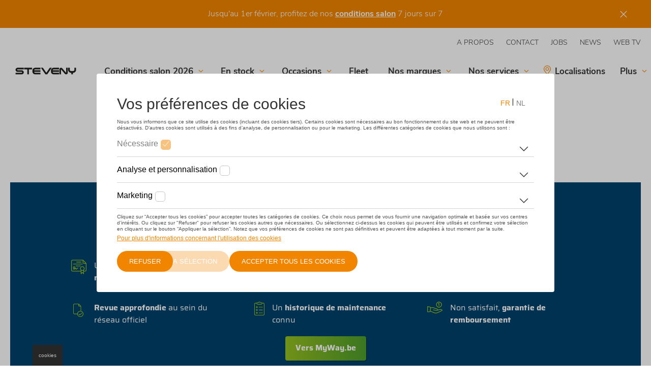

--- FILE ---
content_type: text/html; charset=UTF-8
request_url: https://www.steveny.eu/volkswagen/voitures-occasion/golf-variant-viii--8608460
body_size: 11312
content:

<!DOCTYPE html>
<html lang="fr-be" dir="ltr" prefix="og: https://ogp.me/ns#">
    <head>
        <meta charset="utf-8" />
<noscript><style>form.antibot * :not(.antibot-message) { display: none !important; }</style>
</noscript><link rel="canonical" href="https://www.steveny.eu/volkswagen/voitures-occasion/golf-variant-viii--8608460" />
<meta name="Generator" content="Drupal 11 (https://www.drupal.org)" />
<meta name="MobileOptimized" content="width" />
<meta name="HandheldFriendly" content="true" />
<meta name="viewport" content="width=device-width, initial-scale=1, viewport-fit=cover" />
<link rel="alternate" hreflang="fr-BE" href="https://www.steveny.eu/volkswagen/voitures-occasion/golf-variant-viii--8608460" />
<link rel="shortcut icon" href="https://www.steveny.eu/sites/default/files/styles/favicon/public/2024-05/Emoticon%20Steveny.png?itok=NbpD-tWP" type="image/png" />

        <link rel="preconnect" href="https://www.googletagmanager.com" />
        <link rel="preconnect" href="https://nexus.ensighten.com" />
        
        <link rel="stylesheet" media="all" href="/sites/default/files/css/css_T6P8iCnFExJ_MDGH7aVtQnV5dynN-gJZ-V9Zn_2V54w.css?delta=0&amp;language=fr&amp;theme=dealersites&amp;include=eJxNyUEOwjAMBdELpcqRIsf5LUZujGIXFE5PWCCxG81jJfeZuzUktoFV4ySVN1IDKYZLwPOhVkk3dv_f5QZ9YOTdwo7vlXtSmnZFqZdoWxQvY9Pi4BDrP23ibE-Mma1jefLpgTNXcnwAhUA57A" />
<link rel="stylesheet" media="all" href="/sites/default/files/css/css_GRwZQpprYNtB0_V-Cn5ZMcMCqAaxwW23bWG5Lefd_Bk.css?delta=1&amp;language=fr&amp;theme=dealersites&amp;include=eJxNyUEOwjAMBdELpcqRIsf5LUZujGIXFE5PWCCxG81jJfeZuzUktoFV4ySVN1IDKYZLwPOhVkk3dv_f5QZ9YOTdwo7vlXtSmnZFqZdoWxQvY9Pi4BDrP23ibE-Mma1jefLpgTNXcnwAhUA57A" />
<link rel="stylesheet" media="print" href="/sites/default/files/css/css_IeiYGupwHBSFz-3vwhROZ5WIE3Hv_WFrpEuFWNKwqTs.css?delta=2&amp;language=fr&amp;theme=dealersites&amp;include=eJxNyUEOwjAMBdELpcqRIsf5LUZujGIXFE5PWCCxG81jJfeZuzUktoFV4ySVN1IDKYZLwPOhVkk3dv_f5QZ9YOTdwo7vlXtSmnZFqZdoWxQvY9Pi4BDrP23ibE-Mma1jefLpgTNXcnwAhUA57A" />


        <style type="text/css">:root {--dealer__border-radius: 32px;--dealer__image-border-radius: 0;}.lma-colors.layout:before,.block-dealer-sticky-banner.colors_lma {background-color: #F28500;}.header__pictogrammen .dealer-icon .pictogram__icon svg.adjust-fill path {fill: #484F54;}.region-navigation #block-domainmenu-top .menu {text-transform: uppercase;}:root {--dealer__primary-color: #F28500;--dealer__primary-color-rgb: 242, 133, 0;--dealer__primary-accent-color: #ffffff;--dealer__primary-accent-color-rgb: 255, 255, 255;--dealer__primary-color-hover: #aa5e00;--dealer__primary-color-light: #fff8f0;--dealer__secundary-color: #484F54;--dealer__secundary-color-rgb: 72, 79, 84;--dealer__secundary-accent-color: #ffffff;--dealer__secundary-accent-color-rgb: 255, 255, 255;--dealer__secundary-color-hover: #7f8488;--dealer__primary-color-dark: #3d2200;}.header__pictogrammen .dealer-icon .pictogram__title svg.adjust-stroke path {stroke: #F28500;}.page__header:not(.neutral_subtitles) h2 { color:#F28500;}.block-inline-blocktext-media .block-field-blockblock-contenttext-mediafield-link-cta a, form:not(.glb-form):not(.layout-builder-form):not(.layout-builder-configure-block) input[type=submit]:not(.js-hide),.dealer-cta--type-dealer-cta .field--name-field-cta-link a,.node--type-service.node--view-mode-teaser .field--name-field-service-links a, .field-name-field-carcard-link a { border-color:#F28500 !important;background-color:#F28500!important;border-radius:32px !important;}.no-touchevents .block-inline-blocktext-media .block-field-blockblock-contenttext-mediafield-link-cta a:hover,.no-touchevents form:not(.glb-form):not(.layout-builder-form):not(.layout-builder-configure-block) input[type=submit]:not(.js-hide):hover,.dealer-cta--type-dealer-cta .field--name-field-cta-link a:hover, .field-name-field-carcard-link a:hover, .no-touchevents .node--type-service.node--view-mode-teaser .field--name-field-service-links a:hover { background-color:#aa5e00 !important;}.mobile-menu__contents,.form-type-radio input:checked + label:after, .form-type-checkbox input:checked + label:after,.page__header .field--name-field-text li:after, .filter .form-type-checkbox input:checked + label:after, .filter.filter--checkbox li input:checked + label:after,.node--type-secondhand.node--view-mode-full .field--secondhand-options__content li:after, .page__header.has-image > .right:before,header .block-domain-menus:last-child>ul>li>a.button.button_primary {background-color:#F28500 !important;}blockquote,.node--type-magazine-item.node--view-mode-teaser .field--name-field-magazine-categorie .field__item {border-color:#F28500;}.no-touchevents .flatpickr-prev-month:hover .prev-fill,.no-touchevents .flatpickr-next-month:hover .next-fill {stroke:#F28500;}</style>

        <link rel="preload" href="/themes/dealersites/fonts/nunito-sans-v6-latin-ext_latin-300.woff2" as="font" type="font/woff2" crossorigin />
        <link rel="preload" href="/themes/dealersites/fonts/nunito-sans-v6-latin-ext_latin-700.woff2" as="font" type="font/woff2" crossorigin />
        <link rel="preload" href="/themes/dealersites/fonts/nunito-sans-v6-latin-ext_latin-regular.woff2" as="font" type="font/woff2" crossorigin />

        <script src="https://nexus.ensighten.com/dieteren/lma_167_prod/Bootstrap.js" defer></script>
        <!-- Google Tag Manager -->
        <script>(function(a,s,y,n,c,h,i,d,e){s.className+=' '+y;h.start=1*new Date;
                h.end=i=function(){s.className=s.className.replace(RegExp(' ?'+y),'')};
                (a[n]=a[n]||[]).hide=h;setTimeout(function(){i();h.end=null},c);h.timeout=c;
            })(window,document.documentElement,'async-hide','dataLayer',4000,
                {'GTM-TKJQX59':true});
            (function(w,d,s,l,i){w[l]=w[l]||[];w[l].push({'gtm.start':
                    new Date().getTime(),event:'gtm.js'});var f=d.getElementsByTagName(s)[0],
                j=d.createElement(s),dl=l!='dataLayer'?'&l='+l:'';j.async=true;j.src=
                'https://www.googletagmanager.com/gtm.js?id='+i+dl;f.parentNode.insertBefore(j,f);
            })(window,document,'script','dataLayer','GTM-TKJQX59');</script>
        <!-- End Google Tag Manager -->
        <!-- Google Tag Manager -->
<script>(function(w,d,s,l,i){w[l]=w[l]||[];w[l].push(
{'gtm.start': new Date().getTime(),event:'gtm.js'}

);var f=d.getElementsByTagName(s)[0],
j=d.createElement(s),dl=l!='dataLayer'?'&l='+l:'';j.async=true;j.src=
'https://www.googletagmanager.com/gtm.js?id='+i+dl;f.parentNode.insertBefore(j,f);
})(window,document,'script','dataLayer','GTM-P976CPZ');</script>
<!-- End Google Tag Manager -->
<!-- Google Tag Manager --> 
<script>(function(w,d,s,l,i){w[l]=w[l]||[];w[l].push({'gtm.start':new Date().getTime(),event:'gtm.js'});var f=d.getElementsByTagName(s)[0], j=d.createElement(s),dl=l!='dataLayer'?'&l='+l:'';j.async=true;j.src= 'https://www.googletagmanager.com/gtm.js?id='+i+dl;f.parentNode.insertBefore (j,f);})(window,document,'script','dataLayer','GTM-TKJQX59');</script> 
<!-- End Google Tag Manager -->
<!-- Meta Pixel Code -->
<script>
!function(f,b,e,v,n,t,s)
{if(f.fbq)return;n=f.fbq=function(){n.callMethod?
n.callMethod.apply(n,arguments):n.queue.push(arguments)};
if(!f._fbq)f._fbq=n;n.push=n;n.loaded=!0;n.version='2.0';
n.queue=[];t=b.createElement(e);t.async=!0;
t.src=v;s=b.getElementsByTagName(e)[0];
s.parentNode.insertBefore(t,s)}(window, document,'script',
'https://connect.facebook.net/en_US/fbevents.js');
fbq('init', '1324339164821615');
fbq('track', 'PageView');
</script>
<noscript><img height="1" width="1" style="display:none"
src=https://www.facebook.com/tr?id=1324339164821615&ev=PageView&noscript=1
/></noscript>

<!-- Hotjar Tracking Code for https://www.dieteren.be -->
<script>
(function(h,o,t,j,a,r){
    h.hj=h.hj||function(){(h.hj.q=h.hj.q||[]).push(arguments)};
    h._hjSettings={hjid:1451623,hjsv:6};
    a=o.getElementsByTagName('head')[0];
    r=o.createElement('script');r.async=1;
    r.src=t+h._hjSettings.hjid+j+h._hjSettings.hjsv;
    a.appendChild(r);
})(window,document,'https://static.hotjar.com/c/hotjar-','.js?sv=');
</script>
<!-- End Meta Pixel Code -->

<meta name="google-site-verification" content="8tfyWv2GL74WWUIFtArnlsQk8INuIHEV-Kk9xnLRa_I" />
<meta property="og:site_name" content="Steveny">
    </head>
    <body class="anonymous domain-san_mazuin_be path-volkswagen myway-cardetail-volkswagen-fr">
    <!-- Google Tag Manager (noscript) -->
    <noscript><iframe src="https://www.googletagmanager.com/ns.html?id=GTM-TKJQX59" height="0" width="0" style="display:none;visibility:hidden"></iframe></noscript>
    <!-- End Google Tag Manager (noscript) -->
    <!-- Google Tag Manager (noscript) -->
<noscript><iframe src="https://www.googletagmanager.com/ns.html?id=GTM-P976CPZ"
height="0" width="0" style="display:none;visibility:hidden"></iframe></noscript>
<!-- End Google Tag Manager (noscript) -->
<!-- Google Tag Manager (noscript) -->
<noscript><iframe src="https://www.googletagmanager.com/ns.html?id=GTM-TKJQX59" height="0" width="0" style="display:none;visibility:hidden"></iframe></noscript> 
<!-- End Google Tag Manager (noscript) -->

    <a href="#main-content" class="visually-hidden focusable skip-link">
      Aller au contenu principal
    </a>
    
      <div class="dialog-off-canvas-main-canvas" data-off-canvas-main-canvas>
    <div class="layout-container">

    <div class="region region-sticky-banner">
    <div class="colors_lma block block-dealersites-helper block-dealer-sticky-banner" id="block-dealerstickybanner-2"><div class="inner"><p class="text-align-center">Jusqu'au 1er février, profitez de nos <a href="https://www.steveny.eu/les-conditions-salon-steveny" title="Conditions salon Steveny"><strong>conditions salon</strong></a> 7 jours sur 7</p></div>
</div>

  </div>

  <header role="banner" class="">
    <div class="container">
      <div class="block block-system block-system-branding-block">    <a href="/" rel="home" class="site-logo">
    <img class="logo--default" src="https://www.steveny.eu/sites/default/files/styles/logo/public/2024-05/Logo%20Steveny%20groupe.png?itok=E3j27CqQ" alt="Accueil" width="200" height="29">
      </a>
      </div>

      <a href="#" class="mobile-menu__open">
        <svg class="adjust-fill" width="18" height="12" xmlns="http://www.w3.org/2000/svg">
          <path d="M0 7h18V5H0zm0 5h18v-2H0zM0 0v2h18V0z" fill="#666"/></svg>
        <span class="visually-hidden">Menu</span>
      </a>
          <div class="region region-navigation">
        <a href="#" class="mobile-menu__close"><svg aria-hidden="true" width="18" height="18" xmlns="http://www.w3.org/2000/svg"><path d="M7.09053 8.99972L1.32135 14.7689L0.131628 15.9586C-0.0438766 16.1341 -0.0438766 16.4193 0.131628 16.5948L1.40461 17.8678C1.58011 18.0433 1.86531 18.0433 2.04081 17.8678L8.99972 10.9089L15.9586 17.8684C16.1341 18.0439 16.4193 18.0439 16.5948 17.8684L17.8684 16.5954C18.0439 16.4199 18.0439 16.1347 17.8684 15.9592L10.9089 8.99972L17.8684 2.04081C18.0439 1.86531 18.0439 1.58011 17.8684 1.40461L16.5954 0.131628C16.4199 -0.0438766 16.1347 -0.0438766 15.9592 0.131628L8.99972 7.09053L3.23054 1.32135L2.04081 0.131628C1.86531 -0.0438766 1.58011 -0.0438766 1.40461 0.131628L0.131628 1.40461C-0.0438766 1.58011 -0.0438766 1.86531 0.131628 2.04081L7.09053 8.99972Z" fill="black"/></svg>
        </a>
        <div id="block-domainmenu-top" class="block block-domain-menus block-domain-menus-active-domain-menu-block">
              <ul class="menu">
                    <li class="menu-item">
        <a href="/le-groupe-steveny" title="Découvrez ici l&#039;historique du groupe Steveny" data-drupal-link-system-path="node/75924">A propos</a>
              </li>
                <li class="menu-item">
        <a href="/contact" data-drupal-link-system-path="node/19555">Contact</a>
              </li>
                <li class="menu-item">
        <a href="https://jobs.steveny.be/careers" target="_blank">Jobs</a>
              </li>
                <li class="menu-item">
        <a href="/magazine" title="Steveny | conseils, actualité, nouveautés" data-drupal-link-system-path="node/19548">News</a>
              </li>
                <li class="menu-item">
        <a href="/web-tv" title="Web TV | Steveny" data-drupal-link-system-path="node/204382">Web TV</a>
              </li>
        </ul>
  

</div>
<div id="block-domainmenu-main" class="block block-domain-menus block-domain-menus-active-domain-menu-block">
        <ul class="menu menu-level-0">
                    <li class="menu-item menu-item--expanded">
                <a href="/les-conditions-salon-steveny" title="Profitez de conditions très avantageuses pour l&#039;achat de votre nouvelle voiture chez Steveny." data-drupal-link-system-path="node/977601">Conditions salon 2026</a>
                <ul class="menu menu-level-1">
          <li class="menu-item mobile-only"><a href="/les-conditions-salon-steveny" title="Profitez de conditions très avantageuses pour l&#039;achat de votre nouvelle voiture chez Steveny." data-drupal-link-system-path="node/977601">Vue d'ensemble</a></li>
                                  <li class="menu-item">
                <a href="https://offres.steveny.be/conditions-salon-volkswagen/">Conditions salon Volkswagen</a>
              </li>
                <li class="menu-item">
                <a href="https://offres.steveny.be/conditions-salon-audi/">Conditions salon Audi</a>
              </li>
                <li class="menu-item">
                <a href="https://offres.steveny.be/conditions-salon-seat/">Conditions salon SEAT</a>
              </li>
                <li class="menu-item">
                <a href="https://offres.steveny.be/conditions-salon-cupra/">Conditions salon CUPRA</a>
              </li>
                <li class="menu-item">
                <a href="https://offres.steveny.be/conditions-salon-skoda/">Conditions salon Škoda</a>
              </li>
                <li class="menu-item">
                <a href="https://offres.steveny.be/conditions-salon-volkswagen-utilitaires/">Conditions salon Volkswagen Utilitaires</a>
              </li>
      </ul>
    
          <svg aria-hidden="true" class="drop" width="10" height="6" xmlns="http://www.w3.org/2000/svg"><path d="M1.25 1a.25.25 0 00-.23.15.236.236 0 00.053.262l3.574 3.447a.51.51 0 00.706.001l3.574-3.448a.236.236 0 00.054-.263A.25.25 0 008.75 1a.252.252 0 00-.177.07L5 4.519 1.426 1.07A.252.252 0 001.249 1z"  fill="none"/></svg>
                </li>
                <li class="menu-item menu-item--expanded">
                <a href="/voitures-de-stock" title="Cliquez et découvrez des centaines de voitures neuves ou d&#039;occasion en stock." data-drupal-link-system-path="node/19550">En stock</a>
                <ul class="menu menu-level-1">
          <li class="menu-item mobile-only"><a href="/voitures-de-stock" title="Cliquez et découvrez des centaines de voitures neuves ou d&#039;occasion en stock." data-drupal-link-system-path="node/19550">Vue d'ensemble</a></li>
                                  <li class="menu-item">
                <a href="/voitures-de-stock/Volkswagen" title="Steveny | Découvrez toutes nos Volkswagen neuves en stock" data-drupal-link-system-path="node/19557">Volkswagen</a>
              </li>
                <li class="menu-item">
                <a href="/voitures-de-stock/audi" title="Steveny | découvrez plus de 100 Audi en stock" data-drupal-link-system-path="node/19559">Audi</a>
              </li>
                <li class="menu-item">
                <a href="/voitures-de-stock/seat" title="Steveny | Découvrez toutes nos SEAT neuves en stock" data-drupal-link-system-path="node/19563">SEAT</a>
              </li>
                <li class="menu-item">
                <a href="/vehicules-de-stock-cupra" title="Steveny | Découvrez toutes nos CUPRA neuves en stock" data-drupal-link-system-path="node/520067">CUPRA</a>
              </li>
                <li class="menu-item">
                <a href="/voitures-de-stock/skoda" title="Steveny | Découvrez toutes nos Škoda neuves en stock" data-drupal-link-system-path="node/19561">Škoda</a>
              </li>
                <li class="menu-item">
                <a href="/voitures-de-stock/Volkswagen-utilitaires" title="Steveny | Découvrez tous nos utilitaires Volkswagen neufs en stock" data-drupal-link-system-path="node/125228">Volkswagen Utilitaires</a>
              </li>
      </ul>
    
          <svg aria-hidden="true" class="drop" width="10" height="6" xmlns="http://www.w3.org/2000/svg"><path d="M1.25 1a.25.25 0 00-.23.15.236.236 0 00.053.262l3.574 3.447a.51.51 0 00.706.001l3.574-3.448a.236.236 0 00.054-.263A.25.25 0 008.75 1a.252.252 0 00-.177.07L5 4.519 1.426 1.07A.252.252 0 001.249 1z"  fill="none"/></svg>
                </li>
                <li class="menu-item menu-item--expanded">
                <a href="https://stock.steveny.eu/fr" title="Steveny | véhicules d&#039;occasion">Occasions</a>
                <ul class="menu menu-level-1">
          <li class="menu-item mobile-only"><a href="https://stock.steveny.eu/fr" title="Steveny | véhicules d&#039;occasion">Vue d'ensemble</a></li>
                                  <li class="menu-item">
                <a href="https://stock.steveny.eu/fr/offre-voitures/?modele%5Bvolkswagen%5D=" title="Steveny | occasions Volkswagen">Occasions Volkswagen</a>
              </li>
                <li class="menu-item">
                <a href="https://stock.steveny.eu/fr/offre-voitures/?modele%5Baudi%5D=" title="Steveny | occasions Audi">Occasions Audi</a>
              </li>
                <li class="menu-item">
                <a href="https://stock.steveny.eu/fr/offre-voitures/?modele%5Bseat%5D=" title="Steveny | occasions Seat">Occasions SEAT</a>
              </li>
                <li class="menu-item">
                <a href="https://stock.steveny.eu/fr/offre-voitures/?modele%5Bcupra%5D=" title="Steveny | occasions Cupra">Occasions CUPRA</a>
              </li>
                <li class="menu-item">
                <a href="https://stock.steveny.eu/fr/offre-voitures/?modele%5Bskoda%5D=" title="Steveny | Occasions Škoda">Occasions Škoda</a>
              </li>
                <li class="menu-item">
                <a href="https://stock.steveny.eu/fr/offre-voitures/?carrosserie=utilitaire&amp;modele%5Bvolkswagen%5D=" title="Steveny | Occasions Volkswagen utilitaires">Occasions Volkswagen utilitaires</a>
              </li>
                <li class="menu-item">
                <a href="https://stock.steveny.eu/fr/offre-voitures/" title="Voitures d&#039;occasion | Steveny">Module de recherche</a>
              </li>
      </ul>
    
          <svg aria-hidden="true" class="drop" width="10" height="6" xmlns="http://www.w3.org/2000/svg"><path d="M1.25 1a.25.25 0 00-.23.15.236.236 0 00.053.262l3.574 3.447a.51.51 0 00.706.001l3.574-3.448a.236.236 0 00.054-.263A.25.25 0 008.75 1a.252.252 0 00-.177.07L5 4.519 1.426 1.07A.252.252 0 001.249 1z"  fill="none"/></svg>
                </li>
                <li class="menu-item">
                <a href="/fleet-steveny" title="Fleet | Steveny" data-drupal-link-system-path="node/136811">Fleet</a>
              </li>
                <li class="menu-item menu-item--expanded">
                <a href="/nos-marques" title="Steveny | distributeur officiel VW, Audi, SEAT, ŠKODA, CUPRA et MyWay" data-drupal-link-system-path="node/19549">Nos marques</a>
                <ul class="menu menu-level-1">
          <li class="menu-item mobile-only"><a href="/nos-marques" title="Steveny | distributeur officiel VW, Audi, SEAT, ŠKODA, CUPRA et MyWay" data-drupal-link-system-path="node/19549">Vue d'ensemble</a></li>
                                  <li class="menu-item">
                <a href="/volkswagen" title="Volkswagen Steveny | Bomal, Braine-l&#039;Alleud, Ciney, Genappe, Marche-en-Famenne, Namur, Nivelles, Waterloo" data-drupal-link-system-path="node/19556">Volkswagen</a>
              </li>
                <li class="menu-item">
                <a href="/audi" title="Audi Steveny | Marche-en-Famenne, Namur, Nivelles, Waterloo" data-drupal-link-system-path="node/19558">Audi</a>
              </li>
                <li class="menu-item">
                <a href="/seat" title="SEAT Steveny | Genappe, Marche-en-Famenne, Namur, Nivelles, Waterloo" data-drupal-link-system-path="node/19562">SEAT</a>
              </li>
                <li class="menu-item">
                <a href="/nos-marques/steveny-votre-concessionnaire-cupra-genappe-namur-marche-et-waterloo" title="CUPRA Steveny | Genappe, Marche-en-Famenne, Namur, Nivelles, Waterloo" data-drupal-link-system-path="node/317519">CUPRA</a>
              </li>
                <li class="menu-item">
                <a href="/skoda" title="Škoda Steveny | Ciney, Genappe, Marche-en-Famenne, Namur, Nivelles, Waterloo" data-drupal-link-system-path="node/19560">Škoda</a>
              </li>
                <li class="menu-item">
                <a href="/volkswagen-utilitaires" title="Volkswagen Utilitaires Steveny | Bomal, Braine-l&#039;Alleud, Ciney, Genappe, Marche-en-Famenne, Namur, Nivelles, Waterloo" data-drupal-link-system-path="node/19564">Volkswagen Utilitaires</a>
              </li>
      </ul>
    
          <svg aria-hidden="true" class="drop" width="10" height="6" xmlns="http://www.w3.org/2000/svg"><path d="M1.25 1a.25.25 0 00-.23.15.236.236 0 00.053.262l3.574 3.447a.51.51 0 00.706.001l3.574-3.448a.236.236 0 00.054-.263A.25.25 0 008.75 1a.252.252 0 00-.177.07L5 4.519 1.426 1.07A.252.252 0 001.249 1z"  fill="none"/></svg>
                </li>
                <li class="menu-item menu-item--expanded">
                <a href="/nos-services" title="Nos services | Steveny" data-drupal-link-system-path="node/19553">Nos services</a>
                <ul class="menu menu-level-1">
          <li class="menu-item mobile-only"><a href="/nos-services" title="Nos services | Steveny" data-drupal-link-system-path="node/19553">Vue d'ensemble</a></li>
                                  <li class="menu-item">
                <a href="/carrosserie" title="Steveny | carrosseries toutes-marques" data-drupal-link-system-path="node/19570">Carrosserie</a>
              </li>
                <li class="menu-item">
                <a href="https://www.dieteren.be/fr/homologation" target="_blank" title="Steveny | documents d&#039;homologation">Homologation – Documents légaux</a>
              </li>
                <li class="menu-item">
                <a href="/nos-services/financement" title="Financement | Steveny" data-drupal-link-system-path="node/136992">Financement</a>
              </li>
                <li class="menu-item">
                <a href="/nos-services/location-de-vehicules" title="Steveny | Location de véhicules" data-drupal-link-system-path="node/112757">Location de véhicules</a>
              </li>
                <li class="menu-item">
                <a href="/nos-services/service-apres-vente-ateliers-mecaniques" title="Steveny | Ateliers mécaniques à Bomal, Braine-l&#039;Alleud, Ciney, Genappe, Marche, Namur, Nivelles, Waterloo" data-drupal-link-system-path="node/110709">Service après-vente / ateliers mécaniques</a>
              </li>
                <li class="menu-item">
                <a href="/service-vente" title="Steveny | service commercial" data-drupal-link-system-path="node/19554">Service vente</a>
              </li>
                <li class="menu-item">
                <a href="/accessoires" title="Steveny  | Accessoires d&#039;origine" data-drupal-link-system-path="node/19575">Accessoires</a>
              </li>
      </ul>
    
          <svg aria-hidden="true" class="drop" width="10" height="6" xmlns="http://www.w3.org/2000/svg"><path d="M1.25 1a.25.25 0 00-.23.15.236.236 0 00.053.262l3.574 3.447a.51.51 0 00.706.001l3.574-3.448a.236.236 0 00.054-.263A.25.25 0 008.75 1a.252.252 0 00-.177.07L5 4.519 1.426 1.07A.252.252 0 001.249 1z"  fill="none"/></svg>
                </li>
                <li class="menu-item">
                  <svg aria-hidden="true" width="14" height="18" fill="none" xmlns="http://www.w3.org/2000/svg" class="pin adjust-fill">
            <path d="M7 3.375C5.07008 3.375 3.5 4.88901 3.5 6.75C3.5 8.611 5.07008 10.125 7 10.125C8.92992 10.125 10.5 8.611 10.5 6.75C10.5 4.88901 8.92992 3.375 7 3.375ZM7 9C5.71339 9 4.66667 7.99067 4.66667 6.75C4.66667 5.50934 5.71339 4.5 7 4.5C8.28661 4.5 9.33333 5.50934 9.33333 6.75C9.33333 7.99067 8.28661 9 7 9ZM7 0C3.13399 0 0 3.02207 0 6.75C0 9.47156 0.983281 10.2316 6.2806 17.6368C6.6282 18.121 7.37177 18.1211 7.71943 17.6368C13.0167 10.2316 14 9.47156 14 6.75C14 3.02207 10.866 0 7 0ZM7 16.6616C1.92154 9.57966 1.16667 9.01737 1.16667 6.75C1.16667 5.2475 1.77344 3.83495 2.87521 2.77253C3.97698 1.71011 5.44184 1.125 7 1.125C8.55816 1.125 10.023 1.71011 11.1248 2.77253C12.2266 3.83495 12.8333 5.2475 12.8333 6.75C12.8333 9.01723 12.0789 9.57903 7 16.6616Z" fill="#00AFFF"/>
          </svg>
                <a href="/localisations" class="pin" target="_self" title="Steveny | Où trouver nos concessions ?" data-drupal-link-system-path="node/19552">Localisations</a>
              </li>
                <li class="menu-item">
                <a href="/van-center" title="Steveny | Van Center : nos experts en véhicules utilitaires" data-drupal-link-system-path="node/19573">Volkswagen Van Center</a>
              </li>
      </ul>
    

</div>

    </div>

      <div class="block block-dealersites-helper block-backtowebsite-block"><a href="/">Retour au site</a></div>

    </div>
  </header>

  <main role="main">
    <a id="main-content" tabindex="-1"></a>
    <div
      class="container">

      
        <div class="region region-highlighted">
    <div data-drupal-messages-fallback class="hidden"></div>

  </div>

      

              
          <div class="region region-content">
    <div id="block-primaireinhoudvandepagina-2" class="block block-system block-system-main-block">
<article class="node node--type-page node--view-mode-full">
    
      <div class="layout--header headertype--tekst layout layout--onecol">
    <div  class="layout__region layout__region--content">
      <div id="block-header-5650" class="block block-layout-builder block-inline-blockheader"><div class="block-content block-content--type-header block-content--view-mode-full ds-1col clearfix">

  

  
  




    <div class="temp-page-header" data-htmlcode=""></div>



</div>

</div>

    </div>
  </div>
  <div class="layout layout--onecol">
    <div  class="layout__region layout__region--content">
      <div class="ignore-bgcolor block block-layout-builder block-inline-blocktweedehands-listing" id="block-tweedehands_listing-5651"></div>
<div id="block-myway-5652" class="block block-layout-builder block-inline-blockmyway"><div class="block-content block-content--type-myway block-content--view-mode-full ds-1col">



<div class="block-myway">
    <div class="top">
        <img src="/themes/dealersites/images/myway_cert.png" load="lazy"
             alt="My Way, certified used cars">
    </div>
    <div class="content">
        
  <h2 data-placeholder="Translation" dir="ltr" id="tw-target-text">Une voiture MyWay profite TOUJOURS&nbsp;</h2>

<ul dir="ltr">
	<li data-placeholder="Translation">Un programme de <strong>garantie sur mesure</strong></li>
	<li data-placeholder="Translation">Une <strong>garantie de mobilité 24h / 24</strong></li>
	<li data-placeholder="Translation">Une <strong>offre sur-mesure</strong></li>
	<li data-placeholder="Translation"><strong>Revue approfondie </strong>au sein du réseau officiel</li>
	<li data-placeholder="Translation">Un <strong>historique de maintenance </strong>connu</li>
	<li data-placeholder="Translation" id="tw-target-text">Non satisfait, <strong>garantie de remboursement</strong></li>
</ul>

<p><a class="btn-myway" href="https://www.myway.be/fr?lma=167" target="_blank">Vers&nbsp;MyWay.be</a></p>


    </div>
</div>

</div>

</div>
<div id="block-audi_approved_plus-5653" class="block block-layout-builder block-inline-blockaudi-approved-plus"><div class="block-content block-content--type-audi-approved-plus block-content--view-mode-full ds-1col clearfix">

  

  
            <div class="field field--name-dealersites-helper-blockcontent-aap field--type-ds field--label-hidden field__item"><h2>Le label Audi Approved :plus&nbsp;</h2>

<ul dir="ltr">
	<li data-placeholder="Translation">Bien <strong>vérifié sur 111 points</strong></li>
	<li data-placeholder="Translation">Avec une <strong>assistance à vie</strong></li>
	<li data-placeholder="Translation">De<strong> 0 à 72 mois</strong></li>
	<li data-placeholder="Translation"><strong>Garantie de 2 à 5 ans</strong></li>
	<li data-placeholder="Translation"><strong>150.000 km maximum</strong></li>
	<li data-placeholder="Translation" id="tw-target-text">Équipé d'un <strong>carnet d'entretien Audi </strong>à jour et d'<strong>une histoire connue</strong></li>
</ul>

<p>&nbsp; &nbsp; &nbsp; &nbsp; &nbsp; &nbsp; &nbsp; &nbsp; &nbsp; &nbsp; &nbsp; &nbsp; &nbsp; &nbsp; &nbsp; &nbsp; &nbsp; &nbsp; &nbsp; &nbsp; &nbsp; &nbsp; &nbsp; &nbsp; &nbsp; &nbsp; &nbsp; &nbsp; &nbsp; &nbsp; &nbsp; &nbsp; &nbsp; &nbsp; &nbsp; &nbsp; &nbsp; &nbsp; &nbsp; &nbsp; &nbsp; &nbsp; &nbsp; &nbsp; &nbsp; &nbsp; &nbsp; &nbsp; &nbsp; &nbsp; &nbsp; &nbsp; &nbsp; &nbsp;&nbsp;<a href="https://www.audiapprovedplus.be/fr/vehicules-occasion/?lma=steveny" title="Naar AudiApprovedPlus.be">Vers Audi Approved <em>:plus</em></a></p>
</div>
      

</div>

</div>

    </div>
  </div>
  <div class="layout layout--twocol-section layout--twocol-section--50-50">

          <div  class="layout__region layout__region--first">
        <div class="block block-layout-builder block-inline-blockimage" id="block-image-19683"><div class="block-content block-content--type-image block-content--view-mode-full ds-1col">

 <h2>      Les occasions MyWay automaz24<br>
Véhicules toutes marques
 </h2>
  
  <div class="media media--type-afbeelding media--view-mode-full">
  
      
            <div class="field field--name-field-media-image field--type-image field--label-hidden field__item">    <picture>
                  <source srcset="/sites/default/files/styles/vrije_dimensie/public/2022-12/img_4122.jpg.JPG?itok=2pxFULQw 1x" media="all and (min-width: 811px)" type="image/jpeg" width="1420" height="1065"/>
              <source srcset="/sites/default/files/styles/vrije_dimensie_mobile/public/2022-12/img_4122.jpg.JPG?itok=TjKFlFQt 1x" media="(min-width: 0px) and (max-width: 810px)" type="image/jpeg" width="810" height="608"/>
                  <img loading="eager" width="1420" height="1065" src="/sites/default/files/styles/vrije_dimensie/public/2022-12/img_4122.jpg.JPG?itok=2pxFULQw" alt="automaz24 Naninne occasions MyWay" />

  </picture>

</div>
      
  </div>


</div>

</div>
<div id="block-text-19685" class="block block-layout-builder block-inline-blocktext">
            <div class="clearfix text-formatted field field--name-body field--type-text-with-summary field--label-hidden field__item"><p>Les occasions MyWay d'automaz24</p>

<p>Andenne, Baillonville, Namur, Rocherfort</p>

<p><a href="www.automaz24.be">www.automaz24.be</a></p>
</div>
      </div>

      </div>
    
          <div  class="layout__region layout__region--second">
        <div class="block block-layout-builder block-inline-blockimage" id="block-image-19684"><div class="block-content block-content--type-image block-content--view-mode-full ds-1col">

 <h2>      Les occasions Audi Approved :plus à Wierde
 </h2>
  
  <div class="media media--type-afbeelding media--view-mode-full">
  
      
            <div class="field field--name-field-media-image field--type-image field--label-hidden field__item">    <picture>
                  <source srcset="/sites/default/files/styles/vrije_dimensie/public/2020-10/imgonline-com-ua-CompressToSize-jYwVcBs5dveTCJ_0.jpg.JPG?itok=YEtDgqFJ 1x" media="all and (min-width: 811px)" type="image/jpeg" width="1420" height="1065"/>
              <source srcset="/sites/default/files/styles/vrije_dimensie_mobile/public/2020-10/imgonline-com-ua-CompressToSize-jYwVcBs5dveTCJ_0.jpg.JPG?itok=daZMcVRC 1x" media="(min-width: 0px) and (max-width: 810px)" type="image/jpeg" width="810" height="608"/>
                  <img loading="eager" width="1420" height="1065" src="/sites/default/files/styles/vrije_dimensie/public/2020-10/imgonline-com-ua-CompressToSize-jYwVcBs5dveTCJ_0.jpg.JPG?itok=YEtDgqFJ" alt="Les occasions Audi SAN Mazuin à Wierde" />

  </picture>

</div>
      
  </div>


</div>

</div>
<div class="block block-layout-builder block-inline-blocktext" id="block-text-19686">
            <div class="clearfix text-formatted field field--name-body field--type-text-with-summary field--label-hidden field__item"><p>Chaussée de Marche 631<br />
5100 Wierde (Namur)<br />
081/33.26.50</p>

<p>Sous le showroom SAN Mazuin Audi</p>
</div>
      </div>

      </div>
    
  </div>
  <div class="layout layout--onecol">
    <div  class="layout__region layout__region--content">
      <div class="display--grid block block-layout-builder block-inline-blockfotogalerij" id="block-fotogalerij-89811">

        <div class="field field--name-field-media field--type-entity-reference field--label-hidden field__items">

    
                  <div class="wrapper">
      
                      <div class="col">
      
        <img loading="lazy" src="/sites/default/files/styles/fotogalerij_teaser/public/2022-12/img_4120.jpg?itok=WtmB8_VV" width="698" height="528" alt="automaz24 Namur occasions toutes marques de qualité certifiée" class="image-style-fotogalerij-teaser" />




                    </div>
      
      
          
                      <div class="col">
      
        <img loading="lazy" src="/sites/default/files/styles/fotogalerij_teaser/public/2022-12/baillonville.jpeg?itok=aXyaEgKZ" width="698" height="528" alt="automaz24 Baillonville occasions toutes marques de qualité certifiée" class="image-style-fotogalerij-teaser" />




      
      
          
      
        <img loading="lazy" src="/sites/default/files/styles/fotogalerij_teaser/public/2022-12/20220921_130825.jpg?itok=eXDbaSzC" width="698" height="528" alt="automaz24 Namur occasions toutes marques de qualité certifiée" class="image-style-fotogalerij-teaser" />




      
      
          
      
        <img loading="lazy" src="/sites/default/files/styles/fotogalerij_teaser/public/2022-12/img_5934.jpg?itok=s2jzNDZI" width="698" height="528" alt="automaz24 Rochefort occasions toutes marques de qualité certifiée" class="image-style-fotogalerij-teaser" />




      
      
          
      
        <img loading="lazy" src="/sites/default/files/styles/fotogalerij_teaser/public/2022-12/img_1563.jpg?itok=lgBr6YSV" width="698" height="528" alt="automaz24 occasions toutes marques de qualité certifiée" class="image-style-fotogalerij-teaser" />




                    </div>
      
              </div>
      
    
    
    <div class="slick-pager">
      Photo <span class="current">1</span> / <span class="total">1</span>
    </div>

    </div>

    </div>

    </div>
  </div>

</article>
</div>
<div id="block-jobcountjavascriptonly" class="block block-dealersites-helper block-dieteren-job-count"></div>

  </div>


        
            </div>
  </main>

      <footer role="contentinfo" class="">
      <div class="container">
                  <div class="footer__top">
              <div class="region region-footer-top-left">
    <div id="block-brandingvandewebsite" class="block block-system block-system-branding-block">    <a href="/" rel="home" class="site-logo">
    <img class="logo--default" src="https://www.steveny.eu/sites/default/files/styles/logo/public/2024-05/Logo%20Steveny%20groupe.png?itok=E3j27CqQ" alt="Accueil" width="200" height="29">
      </a>
      </div>
<div id="block-textabovesocialsblock" class="block block-dealersites-helper block-text-above-socials-block"><p class="text-align-center"><a href="#" onclick="window.open(&apos;https://wire.guest-suite.com/review/widget/vLvO3zOGuds137Cg/28626?fontColor=bf3353&amp;borderColor=d5d5d5&amp;bgColor=white&amp;pageSize=200&apos;, &apos;guestapp-share-dialog&apos;, &apos;width=400,height=500&apos;); return false;"><img src="https://guestapp.me/bundles/guestapp/img/share.png" data-entity-uuid="" data-entity-type="" alt="" width="143" height="34"></a></p><p class="text-align-center"><a class="btn-secundary" href="https://www.san-mazuin.be/localisations" target="_blank" rel=" noopener">Trouvez une concession près de chez vous</a></p></div>
<div id="block-dealersocialmediamenu" class="block block-dealersites-helper block-dealersocialmediamenu-block">
    
        
            <div class="item-list"><ul><li><a href="https://be.linkedin.com/company/steveny/"><svg class="adjust-fill" width="19" height="18" xmlns="http://www.w3.org/2000/svg"><path d="M3.942 1.957A1.96 1.96 0 011.98 3.913 1.96 1.96 0 01.016 1.957 1.96 1.96 0 011.979 0a1.96 1.96 0 011.963 1.957zm.016 3.521H0V18h3.958V5.478zm6.32 0H6.343V18h3.934v-6.573c0-3.655 4.773-3.954 4.773 0V18H19v-7.929c0-6.167-7.063-5.942-8.723-2.906V5.478z"/></svg></a></li><li><a href="https://www.facebook.com/steveny.be"><svg class="adjust-fill" width="9" height="18" xmlns="http://www.w3.org/2000/svg"><path d="M2.25 6H0v3h2.25v9H6V9h2.732L9 6H6V4.75c0-.716.144-1 .836-1H9V0H6.144C3.447 0 2.25 1.187 2.25 3.461V6z"/></svg></a></li><li><a href="https://www.instagram.com/steveny.be/"><svg class="adjust-fill" width="18" height="18" xmlns="http://www.w3.org/2000/svg"><path d="M9 1.622c2.403 0 2.688.01 3.637.053 2.44.11 3.579 1.268 3.69 3.689.043.949.051 1.234.051 3.637 0 2.404-.009 2.688-.051 3.636-.112 2.42-1.248 3.579-3.69 3.69-.949.043-1.232.052-3.637.052-2.403 0-2.688-.009-3.637-.052-2.445-.112-3.578-1.275-3.689-3.69-.043-.949-.052-1.233-.052-3.637 0-2.403.01-2.687.052-3.637.112-2.42 1.248-3.578 3.69-3.689.949-.043 1.233-.052 3.636-.052zM9 0C6.556 0 6.25.01 5.29.054 2.02.204.205 2.018.055 5.289.01 6.249 0 6.556 0 9s.01 2.751.054 3.711c.15 3.268 1.964 5.085 5.235 5.235.96.043 1.267.054 3.711.054s2.751-.01 3.711-.054c3.265-.15 5.086-1.964 5.234-5.235.044-.96.055-1.267.055-3.711s-.01-2.75-.054-3.71C17.799 2.024 15.983.205 12.712.055 11.75.01 11.444 0 9 0zm0 4.378a4.622 4.622 0 100 9.244 4.622 4.622 0 000-9.244zM9 12a3 3 0 110-6 3 3 0 010 6zm4.805-8.884a1.08 1.08 0 100 2.161 1.08 1.08 0 000-2.16z"/></svg></a></li><li><a href="https://www.youtube.com/channel/UCpYQFUN2IEJ7u3U7LtPuodw"><svg class="adjust-fill" xmlns="http://www.w3.org/2000/svg" width="22" height="22"><path d="M4.387 0h1.296l.889 3.332L7.396 0h1.309L7.207 4.955v3.38H5.919v-3.38L4.387 0zm5.934 2.136c-1.007 0-1.675.666-1.675 1.651v3.014c0 1.084.567 1.648 1.675 1.648.92 0 1.644-.614 1.644-1.648V3.787c0-.962-.717-1.651-1.644-1.651zM10.8 6.75c0 .335-.17.581-.479.581-.315 0-.498-.258-.498-.581V3.889c0-.337.155-.586.476-.586.351 0 .501.242.501.586V6.75zm4.256-4.563v4.667c-.14.175-.45.461-.672.461-.244 0-.304-.167-.304-.414V2.187h-1.143v5.139c0 .608.185 1.098.798 1.098.346 0 .826-.18 1.321-.768v.679h1.143V2.187h-1.143zm1.983 12.472c-.403 0-.487.284-.487.687v.593h.962v-.594c.001-.396-.082-.686-.475-.686zm-4.233.036a.834.834 0 00-.225.178v3.65c.09.095.175.164.259.206.177.09.436.096.557-.06.063-.083.094-.217.094-.404V15.24c0-.197-.038-.347-.116-.45-.132-.173-.378-.192-.569-.096zm4.345-4.675c-2.344-.16-9.96-.16-12.3 0-2.532.173-2.831 1.703-2.85 5.73.019 4.02.315 5.558 2.85 5.73 2.34.16 9.956.16 12.3 0 2.532-.172 2.831-1.703 2.85-5.73-.019-4.02-.315-5.557-2.85-5.73zM6.058 19.637H4.831v-6.786H3.562V11.7h3.764v1.152H6.057v6.786h.001zm4.361 0H9.33v-.646c-.2.238-.409.42-.626.544-.587.337-1.392.329-1.392-.86v-4.893H8.4v4.489c0 .236.057.394.29.394.212 0 .507-.273.64-.438v-4.445h1.089v5.855zm4.192-1.213c0 .724-.271 1.288-.996 1.288-.398 0-.73-.146-1.034-.525v.45h-1.099V11.7h1.1v2.556c.245-.3.579-.547.968-.547.797 0 1.062.674 1.062 1.468v3.248h-.001zm4.024-1.577h-2.083v1.105c0 .44.038.82.475.82.46 0 .487-.31.487-.82v-.407h1.12v.44c0 1.128-.483 1.812-1.631 1.812-1.04 0-1.571-.758-1.571-1.811v-2.63c0-1.015.671-1.722 1.653-1.722 1.045 0 1.549.664 1.549 1.723v1.49z"/></svg></a></li></ul></div>
    </div>

  </div>

              <div class="region region-footer-top-right">
    <div id="block-domainmenu-main-footer" class="block block-domain-menus block-domain-menus-active-domain-menu-block">
  
      <div class="block__title">Lien rapide vers</div>
    
      
        <ul class="menu menu-level-0">
                    <li class="menu-item menu-item--collapsed">
                <a href="/les-conditions-salon-steveny" title="Profitez de conditions très avantageuses pour l&#039;achat de votre nouvelle voiture chez Steveny." data-drupal-link-system-path="node/977601">Conditions salon 2026</a>
              </li>
                <li class="menu-item menu-item--collapsed">
                <a href="/voitures-de-stock" title="Cliquez et découvrez des centaines de voitures neuves ou d&#039;occasion en stock." data-drupal-link-system-path="node/19550">En stock</a>
              </li>
                <li class="menu-item menu-item--collapsed">
                <a href="https://stock.steveny.eu/fr" title="Steveny | véhicules d&#039;occasion">Occasions</a>
              </li>
                <li class="menu-item">
                <a href="/fleet-steveny" title="Fleet | Steveny" data-drupal-link-system-path="node/136811">Fleet</a>
              </li>
                <li class="menu-item menu-item--collapsed">
                <a href="/nos-marques" title="Steveny | distributeur officiel VW, Audi, SEAT, ŠKODA, CUPRA et MyWay" data-drupal-link-system-path="node/19549">Nos marques</a>
              </li>
                <li class="menu-item menu-item--collapsed">
                <a href="/nos-services" title="Nos services | Steveny" data-drupal-link-system-path="node/19553">Nos services</a>
              </li>
                <li class="menu-item">
                  <svg aria-hidden="true" width="14" height="18" fill="none" xmlns="http://www.w3.org/2000/svg" class="pin adjust-fill">
            <path d="M7 3.375C5.07008 3.375 3.5 4.88901 3.5 6.75C3.5 8.611 5.07008 10.125 7 10.125C8.92992 10.125 10.5 8.611 10.5 6.75C10.5 4.88901 8.92992 3.375 7 3.375ZM7 9C5.71339 9 4.66667 7.99067 4.66667 6.75C4.66667 5.50934 5.71339 4.5 7 4.5C8.28661 4.5 9.33333 5.50934 9.33333 6.75C9.33333 7.99067 8.28661 9 7 9ZM7 0C3.13399 0 0 3.02207 0 6.75C0 9.47156 0.983281 10.2316 6.2806 17.6368C6.6282 18.121 7.37177 18.1211 7.71943 17.6368C13.0167 10.2316 14 9.47156 14 6.75C14 3.02207 10.866 0 7 0ZM7 16.6616C1.92154 9.57966 1.16667 9.01737 1.16667 6.75C1.16667 5.2475 1.77344 3.83495 2.87521 2.77253C3.97698 1.71011 5.44184 1.125 7 1.125C8.55816 1.125 10.023 1.71011 11.1248 2.77253C12.2266 3.83495 12.8333 5.2475 12.8333 6.75C12.8333 9.01723 12.0789 9.57903 7 16.6616Z" fill="#00AFFF"/>
          </svg>
                <a href="/localisations" class="pin" target="_self" title="Steveny | Où trouver nos concessions ?" data-drupal-link-system-path="node/19552">Localisations</a>
              </li>
                <li class="menu-item">
                <a href="/van-center" title="Steveny | Van Center : nos experts en véhicules utilitaires" data-drupal-link-system-path="node/19573">Volkswagen Van Center</a>
              </li>
      </ul>
    


  </div>
<div id="block-footerbrandsblock" class="block block-dealersites-helper block-footerbrands-block">
  
      <div class="block__title">Marques</div>
    
      <div class="item-list"><ul><li><a href="/volkswagen">Volkswagen</a></li><li><a href="/audi">Audi</a></li><li><a href="/seat">SEAT</a></li><li><a href="/nos-marques/steveny-votre-concessionnaire-cupra-genappe-namur-marche-et-waterloo">CUPRA</a></li><li><a href="/skoda">Škoda</a></li><li><a href="/volkswagen-utilitaires">Volkswagen Utilitaires</a></li><li><a href="https://www.audiapprovedplus.be/fr/">Audi Approved Plus</a></li><li><a href="https://www.myway.be/fr?lma=167">MyWay</a></li><li><a href="https://wondercar.be/fr/">Wondercar</a></li></ul></div>
  </div>
<div id="block-domainmenu-contact" class="open block block-domain-menus block-domain-menus-active-domain-menu-block">
  
      <div class="block__title">Contact</div>
    
      
              <ul class="menu">
                    <li class="menu-item">
        <a href="/reserver-service" data-drupal-link-system-path="reserver-service">Entretien</a>
              </li>
                <li class="menu-item">
        <a href="/essai" data-drupal-link-system-path="essai">Essai</a>
              </li>
                <li class="menu-item">
        <a href="/carrosserie" title="Carrosserie | Steveny à Namur, Ciney, Havelange et Marche-en-Famenne" data-drupal-link-system-path="node/19570">Carrosserie</a>
              </li>
        </ul>
  


  </div>

  </div>

          </div>
                  <div class="region region-footer-bottom">
    <div id="block-copyrightblock" class="block block-dealersites-helper block-copyright-block">© 2026 Steveny</div>
<div id="block-domainmenu-legal" class="block block-domain-menus block-domain-menus-active-domain-menu-block">
              <ul class="menu">
                    <li class="menu-item">
        <a href="https://www.steveny.eu/magazine">News</a>
              </li>
                <li class="menu-item">
        <a href="/mentions-legales" title="Steveny | mentions légales" data-drupal-link-system-path="node/19569">Conditions légales</a>
              </li>
                <li class="menu-item">
        <a href="/cookies" title="Steveny | Consultez notre politique de gestion des Cookies" data-drupal-link-system-path="node/19567">Cookies</a>
              </li>
                <li class="menu-item">
        <a href="/informations-co2" title="Informations CO2 | Steveny" data-drupal-link-system-path="node/19568">Informations CO2</a>
              </li>
                <li class="menu-item">
        <a href="/politique-de-confidentialite" title="Steveny | Consultez notre politique de confidentialité" data-drupal-link-system-path="node/19565">Politique de confidentialité</a>
              </li>
        </ul>
  

</div>

  </div>

      </div>
    </footer>
  
</div>
  </div>

    
    <script type="application/json" data-drupal-selector="drupal-settings-json">{"path":{"baseUrl":"\/","pathPrefix":"","currentPath":"volkswagen\/voitures-occasion\/golf-variant-viii--8608460","currentPathIsAdmin":false,"isFront":false,"currentLanguage":"fr"},"pluralDelimiter":"\u0003","suppressDeprecationErrors":true,"dieterenJobCounter":{"count":6},"dealersitesTracking":{"pageImpression":{"pageName":"dealersite\/find-car\/second-hand-cars\/car-detail","section":"find-car","subSectionOne":"","subSectionTwo":"","pageUrl":"","pageFullUrl":"","pageviewMode":"dealer","pageType":"search","platform":"dealersite","brand":"multibrand","language":"fr","loginStatus":"not logged in","previousPageName":"","previousPageUrl":"","previousPageFullUrl":"","previousPageType":"","previousPlatform":"","previousBrand":"","pageVersion":"","author":"rca","dealerGroupID":"167","dealerGroupName":"Steveny","dealerID":"","dealerName":"","dealerLocation":""},"autoFirePageImpression":false},"user":{"uid":0,"permissionsHash":"c92a83286583d678ef9ecc612b2ff53098ee8cbaf6b7f6f2b0157ca1373968e5"}}</script>
<script src="/sites/default/files/js/js_im_z_Z6qxAxXG0kP95yVtZpa4w-oAfcYEKiP-kmnRdA.js?scope=footer&amp;delta=0&amp;language=fr&amp;theme=dealersites&amp;include=eJxtylsOgCAMRNENaVgS4VGw0LQGqsbdqx_GmPA3OXciOILWUaGbTOIdzaVP8VO7AK3QTBKV_CiWUS7ibZCNdRS7Yqin9Y4Z2uiwIxw2Ientv67NhYqczTsuMFlGSQ"></script>

    
  </body>
</html>

--- FILE ---
content_type: text/css
request_url: https://www.steveny.eu/sites/default/files/css/css_T6P8iCnFExJ_MDGH7aVtQnV5dynN-gJZ-V9Zn_2V54w.css?delta=0&language=fr&theme=dealersites&include=eJxNyUEOwjAMBdELpcqRIsf5LUZujGIXFE5PWCCxG81jJfeZuzUktoFV4ySVN1IDKYZLwPOhVkk3dv_f5QZ9YOTdwo7vlXtSmnZFqZdoWxQvY9Pi4BDrP23ibE-Mma1jefLpgTNXcnwAhUA57A
body_size: 1969
content:
/* @license GPL-2.0-or-later https://www.drupal.org/licensing/faq */
.text-align-left{text-align:left;}.text-align-right{text-align:right;}.text-align-center{text-align:center;}.text-align-justify{text-align:justify;}.align-left{float:left;}.align-right{float:right;}.align-center{display:block;margin-right:auto;margin-left:auto;}
.fieldgroup{padding:0;border-width:0;}
.container-inline div,.container-inline label{display:inline;}.container-inline .details-wrapper{display:block;}
.clearfix:after{display:table;clear:both;content:"";}
.js details:not([open]) .details-wrapper{display:none;}
.hidden{display:none;}.visually-hidden{position:absolute !important;overflow:hidden;clip:rect(1px,1px,1px,1px);width:1px;height:1px;word-wrap:normal;}.visually-hidden.focusable:active,.visually-hidden.focusable:focus{position:static !important;overflow:visible;clip:auto;width:auto;height:auto;}.invisible{visibility:hidden;}
.item-list__comma-list,.item-list__comma-list li{display:inline;}.item-list__comma-list{margin:0;padding:0;}.item-list__comma-list li:after{content:", ";}.item-list__comma-list li:last-child:after{content:"";}
.js .js-hide{display:none;}.js-show{display:none;}.js .js-show{display:block;}
.nowrap{white-space:nowrap;}
.position-container{position:relative;}
.reset-appearance{margin:0;padding:0;border:0 none;background:transparent;line-height:inherit;-webkit-appearance:none;-moz-appearance:none;appearance:none;}
.resize-none{resize:none;}.resize-vertical{min-height:2em;resize:vertical;}.resize-horizontal{max-width:100%;resize:horizontal;}.resize-both{max-width:100%;min-height:2em;resize:both;}
.system-status-counter__status-icon{display:inline-block;width:25px;height:25px;vertical-align:middle;}.system-status-counter__status-icon:before{display:block;content:"";background-repeat:no-repeat;background-position:center 2px;background-size:20px;}.system-status-counter__status-icon--error:before{background-image:url(/themes/stable/images/core/icons/e32700/error.svg);}.system-status-counter__status-icon--warning:before{background-image:url(/themes/stable/images/core/icons/e29700/warning.svg);}.system-status-counter__status-icon--checked:before{background-image:url(/themes/stable/images/core/icons/73b355/check.svg);}
.system-status-report-counters__item{width:100%;margin-bottom:0.5em;padding:0.5em 0;text-align:center;white-space:nowrap;background-color:rgba(0,0,0,0.063);}@media screen and (min-width:60em){.system-status-report-counters{display:flex;flex-wrap:wrap;justify-content:space-between;}.system-status-report-counters__item--half-width{width:49%;}.system-status-report-counters__item--third-width{width:33%;}}
.system-status-general-info__item{margin-top:1em;padding:0 1em 1em;border:1px solid #ccc;}.system-status-general-info__item-title{border-bottom:1px solid #ccc;}
.tablesort{display:inline-block;width:16px;height:16px;background-size:100%;}.tablesort--asc{background-image:url(/themes/stable/images/core/icons/787878/twistie-down.svg);}.tablesort--desc{background-image:url(/themes/stable/images/core/icons/787878/twistie-up.svg);}
.flickity-enabled{position:relative;}.flickity-enabled:focus{outline:none;}.flickity-viewport{overflow:hidden;position:relative;height:100%;}.flickity-slider{position:absolute;width:100%;height:100%;}.flickity-enabled.is-draggable{-webkit-tap-highlight-color:transparent;-webkit-user-select:none;-moz-user-select:none;-ms-user-select:none;user-select:none;}.flickity-enabled.is-draggable .flickity-viewport{cursor:move;cursor:-webkit-grab;cursor:grab;}.flickity-enabled.is-draggable .flickity-viewport.is-pointer-down{cursor:-webkit-grabbing;cursor:grabbing;}.flickity-button{position:absolute;background:hsla(0,0%,100%,0.75);border:none;color:#333;}.flickity-button:hover{background:white;cursor:pointer;}.flickity-button:focus{outline:none;box-shadow:0 0 0 5px #19F;}.flickity-button:active{opacity:0.6;}.flickity-button:disabled{opacity:0.3;cursor:auto;pointer-events:none;}.flickity-button-icon{fill:currentColor;}.flickity-prev-next-button{top:50%;width:44px;height:44px;border-radius:50%;transform:translateY(-50%);}.flickity-prev-next-button.previous{left:10px;}.flickity-prev-next-button.next{right:10px;}.flickity-rtl .flickity-prev-next-button.previous{left:auto;right:10px;}.flickity-rtl .flickity-prev-next-button.next{right:auto;left:10px;}.flickity-prev-next-button .flickity-button-icon{position:absolute;left:20%;top:20%;width:60%;height:60%;}.flickity-page-dots{position:absolute;width:100%;bottom:-25px;padding:0;margin:0;list-style:none;text-align:center;line-height:1;}.flickity-rtl .flickity-page-dots{direction:rtl;}.flickity-page-dots .dot{display:inline-block;width:10px;height:10px;margin:0 8px;background:#333;border-radius:50%;opacity:0.25;cursor:pointer;}.flickity-page-dots .dot.is-selected{opacity:1;}
.lightboxed{cursor:pointer;}div#lightboxed--cache{position:fixed;left:-99999999px;}div#lightboxed--container{display:none;position:fixed;top:0;right:0;bottom:0;left:0;background:#000;background:rgba(0,0,0,0.9);z-index:9001;}div#lightboxed--stage{position:absolute;top:0;right:0;bottom:0;left:0;width:100%;height:100%;overflow:hidden;}div#lightboxed--content{position:absolute;top:0;left:0;}div#lightboxed--content .lightboxed--frame{position:absolute;top:0;left:0;}div#lightboxed--content .lightboxed--frame img,div#lightboxed--content .lightboxed--frame iframe{position:absolute;top:50%;left:50%;max-width:100%;max-height:100%;-ms-transform:translate(-50%,-50%);-webkit-transform:translate(-50%,-50%);transform:translate(-50%,-50%);border:0;}div#lightboxed--content .lightboxed--frame .lightboxed--caption{position:absolute;bottom:0;right:0;padding:10px;background:#000;background:rgba(0,0,0,0.9);color:#fff!important;}div#lightboxed--thumbs{display:none;position:absolute;bottom:0;left:50%;-ms-transform:translateX(-50%);-webkit-transform:translateX(-50%);transform:translateX(-50%);}div#lightboxed--thumbs .lightboxed--thumb{float:left;overflow:hidden;border-radius:2px;cursor:pointer;}div#lightboxed--thumbs .lightboxed--thumb .lightboxed--thumb_border{position:relative;width:100%;height:100%;background:#fff;background:rgba(255,255,255,0.4);transition:500ms background;}div#lightboxed--thumbs .lightboxed--thumb.lightboxed--active .lightboxed--thumb_border{background:rgba(255,255,255,0.7);transition:500ms background;}div#lightboxed--thumbs .lightboxed--thumb img{position:absolute;top:50%;left:50%;max-width:100%;max-height:100%;-ms-transform:translate(-50%,-50%);-webkit-transform:translate(-50%,-50%);transform:translate(-50%,-50%);}div#lightboxed--bttn_close{position:absolute;top:10px;right:10px;background:#fff;background:rgba(255,255,255,0.6);background-image:url(/modules/custom/dealersites_helper/js/controls.png);background-repeat:no-repeat;background-size:auto 100%;background-position:100%;width:30px;height:30px;border-radius:100%;cursor:pointer;}div#lightboxed--bttn_next{display:none;position:absolute;top:50%;right:10px;background:#fff;background:rgba(255,255,255,0.6);background-image:url(/modules/custom/dealersites_helper/js/controls.png);background-repeat:no-repeat;background-size:auto 100%;background-position:50%;width:30px;height:30px;border-radius:100%;cursor:pointer;-ms-transform:translateY(-50%);-webkit-transform:translateY(-50%);transform:translateY(-50%);}div#lightboxed--bttn_prev{display:none;position:absolute;top:50%;left:10px;background:#fff;background:rgba(255,255,255,0.6);background-image:url(/modules/custom/dealersites_helper/js/controls.png);background-repeat:no-repeat;background-size:auto 100%;background-position:0%;width:30px;height:30px;border-radius:100%;cursor:pointer;-ms-transform:translateY(-50%);-webkit-transform:translateY(-50%);transform:translateY(-50%);}
.layout--twocol-section{display:flex;flex-wrap:wrap;}.layout--twocol-section > .layout__region{flex:0 1 100%;}@media screen and (min-width:40em){.layout--twocol-section.layout--twocol-section--50-50 > .layout__region--first,.layout--twocol-section.layout--twocol-section--50-50 > .layout__region--second{flex:0 1 50%;}.layout--twocol-section.layout--twocol-section--33-67 > .layout__region--first,.layout--twocol-section.layout--twocol-section--67-33 > .layout__region--second{flex:0 1 33%;}.layout--twocol-section.layout--twocol-section--33-67 > .layout__region--second,.layout--twocol-section.layout--twocol-section--67-33 > .layout__region--first{flex:0 1 67%;}.layout--twocol-section.layout--twocol-section--25-75 > .layout__region--first,.layout--twocol-section.layout--twocol-section--75-25 > .layout__region--second{flex:0 1 25%;}.layout--twocol-section.layout--twocol-section--25-75 > .layout__region--second,.layout--twocol-section.layout--twocol-section--75-25 > .layout__region--first{flex:0 1 75%;}}
.layout--onecol .layout__region{width:100%;}


--- FILE ---
content_type: text/css
request_url: https://www.steveny.eu/sites/default/files/css/css_GRwZQpprYNtB0_V-Cn5ZMcMCqAaxwW23bWG5Lefd_Bk.css?delta=1&language=fr&theme=dealersites&include=eJxNyUEOwjAMBdELpcqRIsf5LUZujGIXFE5PWCCxG81jJfeZuzUktoFV4ySVN1IDKYZLwPOhVkk3dv_f5QZ9YOTdwo7vlXtSmnZFqZdoWxQvY9Pi4BDrP23ibE-Mma1jefLpgTNXcnwAhUA57A
body_size: 48846
content:
/* @license MIT https://github.com/necolas/normalize.css/blob/3.0.3/LICENSE.md */
html{font-family:sans-serif;-ms-text-size-adjust:100%;-webkit-text-size-adjust:100%;}body{margin:0;}article,aside,details,figcaption,figure,footer,header,hgroup,main,menu,nav,section,summary{display:block;}audio,canvas,progress,video{display:inline-block;vertical-align:baseline;}audio:not([controls]){display:none;height:0;}[hidden],template{display:none;}a{background-color:transparent;}a:active,a:hover{outline:0;}abbr[title]{border-bottom:1px dotted;}b,strong{font-weight:bold;}dfn{font-style:italic;}h1{font-size:2em;margin:0.67em 0;}mark{background:#ff0;color:#000;}small{font-size:80%;}sub,sup{font-size:75%;line-height:0;position:relative;vertical-align:baseline;}sup{top:-0.5em;}sub{bottom:-0.25em;}img{border:0;}svg:not(:root){overflow:hidden;}figure{margin:1em 40px;}hr{box-sizing:content-box;height:0;}pre{overflow:auto;}code,kbd,pre,samp{font-family:monospace,monospace;font-size:1em;}button,input,optgroup,select,textarea{color:inherit;font:inherit;margin:0;}button{overflow:visible;}button,select{text-transform:none;}button,html input[type="button"],input[type="reset"],input[type="submit"]{-webkit-appearance:button;cursor:pointer;}button[disabled],html input[disabled]{cursor:default;}button::-moz-focus-inner,input::-moz-focus-inner{border:0;padding:0;}input{line-height:normal;}input[type="checkbox"],input[type="radio"]{box-sizing:border-box;padding:0;}input[type="number"]::-webkit-inner-spin-button,input[type="number"]::-webkit-outer-spin-button{height:auto;}input[type="search"]{-webkit-appearance:textfield;box-sizing:content-box;}input[type="search"]::-webkit-search-cancel-button,input[type="search"]::-webkit-search-decoration{-webkit-appearance:none;}fieldset{border:1px solid #c0c0c0;margin:0 2px;padding:0.35em 0.625em 0.75em;}legend{border:0;padding:0;}textarea{overflow:auto;}optgroup{font-weight:bold;}table{border-collapse:collapse;border-spacing:0;}td,th{padding:0;}
@media (min--moz-device-pixel-ratio:0){summary{display:list-item;}}
/* @license GPL-2.0-or-later https://www.drupal.org/licensing/faq */
.node--unpublished{background-color:#fff4f4;}
.priority-nav{white-space:nowrap;}.priority-nav > ul{display:inline-block;}.priority-nav > ul > li{display:inline-block;}.priority-nav-has-dropdown .priority-nav__dropdown-toggle{position:relative;}.priority-nav__wrapper{position:relative;}.priority-nav__dropdown{position:absolute;visibility:hidden;}.priority-nav__dropdown.show{visibility:visible;}.priority-nav__dropdown-toggle{visibility:hidden;position:absolute;}.priority-nav-is-visible{visibility:visible;}.priority-nav-is-hidden{visibility:hidden;}
html{font-family:sans-serif;line-height:1.15;-ms-text-size-adjust:100%;-webkit-text-size-adjust:100%}body{margin:0}article,aside,footer,header,nav,section{display:block}h1{font-size:2em;margin:.67em 0}figcaption,figure,main{display:block}figure{margin:1em 40px}hr{-webkit-box-sizing:content-box;box-sizing:content-box;height:0;overflow:visible}pre{font-family:monospace,monospace;font-size:1em}a{background-color:transparent;-webkit-text-decoration-skip:objects}a:active,a:hover{outline-width:0}abbr[title]{border-bottom:none;text-decoration:underline;-webkit-text-decoration:underline dotted;text-decoration:underline dotted}b,strong{font-weight:inherit}b,strong{font-weight:bolder}code,kbd,samp{font-family:monospace,monospace;font-size:1em}dfn{font-style:italic}mark{background-color:#ff0;color:#000}small{font-size:80%}sub,sup{font-size:75%;line-height:0;position:relative;vertical-align:baseline}sub{bottom:-.25em}sup{top:-.5em}audio,video{display:inline-block}audio:not([controls]){display:none;height:0}img{border-style:none}svg:not(:root){overflow:hidden}button,input,optgroup,select,textarea{font-family:sans-serif;font-size:100%;line-height:1.15;margin:0}button,input{overflow:visible}button,select{text-transform:none}[type=reset],[type=submit],button,html [type=button]{-webkit-appearance:button}[type=button]::-moz-focus-inner,[type=reset]::-moz-focus-inner,[type=submit]::-moz-focus-inner,button::-moz-focus-inner{border-style:none;padding:0}[type=button]:-moz-focusring,[type=reset]:-moz-focusring,[type=submit]:-moz-focusring,button:-moz-focusring{outline:1px dotted ButtonText}fieldset{border:1px solid silver;margin:0 2px;padding:.35em .625em .75em}legend{-webkit-box-sizing:border-box;box-sizing:border-box;color:inherit;display:table;max-width:100%;padding:0;white-space:normal}progress{display:inline-block;vertical-align:baseline}textarea{overflow:auto}[type=checkbox],[type=radio]{-webkit-box-sizing:border-box;box-sizing:border-box;padding:0}[type=number]::-webkit-inner-spin-button,[type=number]::-webkit-outer-spin-button{height:auto}[type=search]{-webkit-appearance:textfield;outline-offset:-2px}[type=search]::-webkit-search-cancel-button,[type=search]::-webkit-search-decoration{-webkit-appearance:none}::-webkit-file-upload-button{-webkit-appearance:button;font:inherit}details,menu{display:block}summary{display:list-item}canvas{display:inline-block}template{display:none}[hidden]{display:none}:root{--dealer__primary-color:red;--dealer__text-color:#353535}body.brandpage-cvi,body.brandpage-volkswagen{--dealer__primary-color:#001E50;--dealer__primary-color-rgb:0,30,80;--dealer__primary-accent-color:#ffffff;--dealer__primary-accent-color-rgb:255,255,255;--dealer__primary-color-hover:#001538;--dealer__primary-color-light:#f0f5ff;--dealer__primary-color-dark:#00173D;--dealer__secundary-color:#4FC6F4;--dealer__secundary-color-rgb:79,198,244;--dealer__secundary-accent-color:#001E50;--dealer__secundary-accent-color-rgb:0,30,80;--dealer__secundary-color-hover:#84d8f8}body.brandpage-audi,body.brandpage-audiapproved{--dealer__primary-color:#000000;--dealer__primary-color-rgb:0,0,0;--dealer__primary-accent-color:#ffffff;--dealer__primary-accent-color-rgb:255,255,255;--dealer__primary-color-hover:#4d4d4d;--dealer__primary-color-light:#f7f7f7;--dealer__primary-color-dark:#000000;--dealer__secundary-color:#000000;--dealer__secundary-color-rgb:0,0,0;--dealer__secundary-accent-color:#ffffff;--dealer__secundary-accent-color-rgb:255,255,255;--dealer__secundary-color-hover:#4d4d4d}body.brandpage-seat{--dealer__primary-color:#0f0f0f;--dealer__primary-color-rgb:15,15,15;--dealer__primary-accent-color:#ffffff;--dealer__primary-accent-color-rgb:255,255,255;--dealer__primary-color-hover:#0b0b0b;--dealer__primary-color-light:#f7f7f7;--dealer__primary-color-dark:#1f1f1f;--dealer__secundary-color:#FF0036;--dealer__secundary-color-rgb:255,0,54;--dealer__secundary-accent-color:#F5F5F5;--dealer__secundary-accent-color-rgb:245,245,245;--dealer__secundary-color-hover:#C20A3C}body.brandpage-cupra{--dealer__primary-color:#242221;--dealer__primary-color-rgb:36,34,33;--dealer__primary-accent-color:#ffffff;--dealer__primary-accent-color-rgb:255,255,255;--dealer__primary-color-hover:#1a1818;--dealer__primary-color-light:#f8f7f7;--dealer__primary-color-dark:#201e1d;--dealer__secundary-color:#003E51;--dealer__secundary-color-rgb:0,62,81;--dealer__secundary-accent-color:#ffffff;--dealer__secundary-accent-color-rgb:255,255,255;--dealer__secundary-color-hover:#4d7886}body.brandpage-skoda{--dealer__primary-color:#0E3A2F;--dealer__primary-color-rgb:14,58,47;--dealer__primary-accent-color:#ffffff;--dealer__primary-accent-color-rgb:255,255,255;--dealer__primary-color-hover:#0a2921;--dealer__primary-color-light:#f3fcfa;--dealer__primary-color-dark:#0c3128;--dealer__secundary-color:#78FAAE;--dealer__secundary-color-rgb:120,250,174;--dealer__secundary-accent-color:#161718;--dealer__secundary-accent-color-rgb:22,23,24;--dealer__secundary-color-hover:#a1fcc7}body.brandpage-wondercar{--dealer__primary-color:#A3882F;--dealer__primary-color-rgb:163,136,47;--dealer__primary-accent-color:#ffffff;--dealer__primary-accent-color-rgb:255,255,255;--dealer__primary-color-hover:#736021;--dealer__primary-color-light:#fcfaf3;--dealer__primary-color-dark:#30280E;--dealer__secundary-color:#43AFAF;--dealer__secundary-color-rgb:67,175,175;--dealer__secundary-accent-color:#ffffff;--dealer__secundary-accent-color-rgb:255,255,255;--dealer__secundary-color-hover:#7cc7c7}.contextual-links{display:none!important}.contextual.open .contextual-links{display:block!important}.contextual-links li{width:auto!important;display:list-item!important}.contextual-links a{color:#333!important;background:0 0!important;text-align:left!important}.contextual-links a:before{display:none!important}.contextual-links a:hover{color:#333!important;text-decoration:underline!important}.hidden{display:none}.visually-hidden{position:absolute!important;clip:rect(1px,1px,1px,1px);overflow:hidden;height:1px;width:1px;word-wrap:normal}.visually-hidden.focusable:active,.visually-hidden.focusable:focus{position:static!important;clip:auto;overflow:visible;height:auto;width:auto}.invisible{visibility:hidden}html{-webkit-box-sizing:border-box;box-sizing:border-box}*,:after,:before{-webkit-box-sizing:inherit;box-sizing:inherit}@font-face{font-family:"Nunito Sans";font-style:normal;font-weight:300;src:local(""),url(/themes/dealersites/fonts/nunito-sans-v6-latin-ext_latin-300.woff2) format("woff2"),url(/themes/dealersites/fonts/nunito-sans-v6-latin-ext_latin-300.woff) format("woff");font-display:swap}@font-face{font-family:"Nunito Sans";font-style:normal;font-weight:400;src:local(""),url(/themes/dealersites/fonts/nunito-sans-v6-latin-ext_latin-regular.woff2) format("woff2"),url(/themes/dealersites/fonts/nunito-sans-v6-latin-ext_latin-regular.woff) format("woff");font-display:swap}@font-face{font-family:"Nunito Sans";font-style:normal;font-weight:700;src:local(""),url(/themes/dealersites/fonts/nunito-sans-v6-latin-ext_latin-700.woff2) format("woff2"),url(/themes/dealersites/fonts/nunito-sans-v6-latin-ext_latin-700.woff) format("woff");font-display:swap}@font-face{font-family:Saira;font-style:normal;font-weight:400;src:local(""),url(/themes/dealersites/fonts/saira-v5-latin-ext_latin-regular.woff2) format("woff2"),url(/themes/dealersites/fonts/saira-v5-latin-ext_latin-regular.woff) format("woff");font-display:swap}@font-face{font-family:Saira;font-style:normal;font-weight:500;src:local(""),url(/themes/dealersites/fonts/saira-v5-latin-ext_latin-500.woff2) format("woff2"),url(/themes/dealersites/fonts/saira-v5-latin-ext_latin-500.woff) format("woff");font-display:swap}@font-face{font-family:Saira;font-style:normal;font-weight:700;src:local(""),url(/themes/dealersites/fonts/saira-v5-latin-ext_latin-700.woff2) format("woff2"),url(/themes/dealersites/fonts/saira-v5-latin-ext_latin-700.woff) format("woff");font-display:swap}@font-face{font-family:Saira;font-style:normal;font-weight:800;src:local(""),url(/themes/dealersites/fonts/saira-v5-latin-ext_latin-800.woff2) format("woff2"),url(/themes/dealersites/fonts/saira-v5-latin-ext_latin-800.woff) format("woff");font-display:swap}@font-face{font-family:"Nunito Sans";font-style:italic;font-weight:300;src:local(""),url(/themes/dealersites/fonts/nunito-sans-v6-latin-300italic.woff2) format("woff2"),url(/themes/dealersites/fonts/nunito-sans-v6-latin-300italic.woff) format("woff")}body{font-size:1.0625rem;font-family:"Nunito Sans";font-weight:300;color:var(--dealer__text-color);line-height:1.3;-moz-osx-font-smoothing:grayscale;-webkit-font-smoothing:antialiased}@media (max-width:768px){body{font-size:1rem;line-height:1.5}}::-moz-selection{background:#1b1b1b;color:#fff}::selection{background:#1b1b1b;color:#fff}p{margin:1.5rem 0}p:only-of-type{margin-top:0}p:only-child{margin:0}p:first-child{margin-top:0}p:last-child{margin-bottom:0}img,video{max-width:100%;height:auto;vertical-align:top}iframe{max-width:100%}.view ul,nav ul{margin:0;padding:0;list-style:none}h1,h2,h3,h4,h5,h6{margin-top:0;font-family:"Nunito Sans";font-weight:700;line-height:1.1}h1{font-weight:300;margin-bottom:1.75rem}@media (min-width:1361px){h1{font-size:2.8125rem}}@media (max-width:1360px) and (min-width:769px){h1{font-size:2.5rem}}@media (max-width:768px){h1{font-size:2.1875rem}h1 br{content:" "}h1 br:after{content:" "}}h2{font-weight:700;margin-bottom:1.375rem}@media (min-width:1361px){h2{font-size:2rem;line-height:1.25}}@media (max-width:1360px) and (min-width:769px){h2{font-size:1.75rem;line-height:1.2}}@media (max-width:768px){h2{font-size:1.5rem;line-height:1}}h3{font-weight:700;margin-bottom:1.375rem}@media (min-width:1361px){h3{font-size:1.875rem}}@media (max-width:1360px) and (min-width:769px){h3{font-size:1.65625rem}}@media (max-width:768px){h3{font-size:1.4375rem}}@media (min-width:1361px){h4{font-size:1.25rem}}@media (max-width:1360px) and (min-width:769px){h4{font-size:1.1875rem}}@media (max-width:768px){h4{font-size:1.125rem}}h5{font-size:1rem}h6{font-size:.875rem}b,strong{font-weight:700}.field--name-field-text ul+h2{margin-top:1.875rem}.text-align-center{text-align:center}.text-align-right{text-align:right}.text-align-justify{text-align:justify}blockquote{font-size:1.375rem;font-weight:300;font-style:italic;line-height:1.4545454545;padding:0 0 0 1.6875rem;margin:0;border-left:5px solid red}@media (max-width:1360px) and (min-width:769px){blockquote{font-size:1.25rem;border-left-width:4px;padding:0 0 0 1.4375rem}}@media (max-width:768px){blockquote{font-size:1.125rem;border-left-width:3px;padding:0 0 0 1.25rem}}@media (max-width:768px){.text-formatted:has(table){overflow-x:auto;margin-right:-1.25rem}}.text-formatted:has(table) table{border-collapse:collapse;border-spacing:0}@media (min-width:769px){.text-formatted:has(table) table{max-width:100%;width:100%!important}}.text-formatted:has(table) table tr{border-bottom:1px solid #d4d4d8;color:#222330;background:#fff}.text-formatted:has(table) table th{position:relative;-webkit-box-sizing:border-box;box-sizing:border-box;padding:1rem 1rem;text-align:left;color:#222330;background:#f3f4f9;line-height:20px}.text-formatted:has(table) table td{-webkit-box-sizing:border-box;box-sizing:border-box;height:4rem;padding:.5rem 1rem;text-align:left}@media (min-width:651px){.text-formatted p .btn-primary+.btn-primary{margin-left:1rem}}@media (max-width:650px){.text-formatted p .btn-primary,.text-formatted p .btn-secundary{display:block}.text-formatted p .btn-primary:not(:last-child),.text-formatted p .btn-secundary:not(:last-child){margin-bottom:.5rem}}svg.adjust-stroke path{stroke:var(--dealer__primary-color)}.bg--primary svg.adjust-stroke path{stroke:var(--dealer__primary-accent-color)}.bg--secundary svg.adjust-stroke path{stroke:var(--dealer__secundary-accent-color)}svg.adjust-fill path{fill:var(--dealer__primary-color)}.bg--primary:not(.ignore-bgcolor) svg.adjust-fill path,.bg--primary_dark:not(.ignore-bgcolor) svg.adjust-fill path{fill:var(--dealer__primary-accent-color)}.bg--secundary:not(.ignore-bgcolor) svg.adjust-fill path{fill:var(--dealer__secundary-accent-color)}.field--name-field-media-file video,.field-name-field-media-file video{width:100%}.field--name-field-media img,.media img,.text-formatted img{border-radius:var(--dealer__image-border-radius)}[id]{scroll-margin-top:150px}.layout-container{overflow:hidden;position:relative;margin:0}body:not(.path-aanvraag-service):not(.path-reserver-service).nav-outofscreen .layout-container{padding-top:9.25rem}@media (max-width:768px){body:not(.path-aanvraag-service):not(.path-reserver-service).nav-outofscreen .layout-container{padding-top:4.0625rem}}@media (max-width:768px){.layout-container:after{position:fixed;z-index:1;left:0;top:0;background:rgba(0,0,0,.3);content:"";opacity:0;display:block;width:100%;height:100%;pointer-events:none;-webkit-transition:opacity .2s;transition:opacity .2s}}@media (max-width:768px){.menu-open .layout-container:after{opacity:1}}.container{margin:0 auto}.container{max-width:1360px;padding-left:1.25rem;padding-right:1.25rem}main{padding-bottom:5.625rem}.js .lazyloaded{-webkit-transition:opacity .5s;transition:opacity .5s}.grey-bg.layout,.lma-colors.layout{position:relative;background:#f6f7fe}.grey-bg.layout>:not(.contextual),.lma-colors.layout>:not(.contextual){position:relative;z-index:1}.grey-bg.layout:before,.lma-colors.layout:before{content:"";display:block;z-index:0;position:absolute;background:#f6f7fe;left:-300%;width:700%;pointer-events:none;height:100%;top:0}@media (min-width:769px){.grey-bg.layout,.lma-colors.layout{padding:5.9375rem 0}}@media (max-width:768px){.grey-bg.layout,.lma-colors.layout{padding:2.5rem 0}}body.brandpage-cupra .grey-bg.layout:before{background:#ebeae7}.lma-colors.layout a,.lma-colors.layout a:hover,.lma-colors.layout h2,.lma-colors.layout h3,.lma-colors.layout p{color:#fff}@media (min-width:769px){.node--view-mode-full>.layout:not(:last-child):not(:first-child){margin-bottom:6.25rem}}@media (max-width:768px){.node--view-mode-full>.layout:not(:last-child):not(:first-child){margin-bottom:3.4375rem}}.node--view-mode-full:not(.node--type-location)>.layout.grey-bg:last-child{margin-bottom:-5.625rem}.node--view-mode-full:not(.node--type-location)>.layout.layout--onecol:last-child .block-inline-blocknieuwsbrief:last-child{margin-bottom:-5.625rem}body.brandpage-cupra{background:#f5f5f5}.layout{position:relative}@media (max-width:768px){body.menu-open{overflow:hidden}}header{padding:1.25rem 0 2rem 0}@media (max-width:768px){header{padding-bottom:0}}@media (min-width:769px){body:not(.nav-down) header.bg--primary .block-domain-menus:last-child svg.drop path,body:not(.nav-down) header.bg--primary_dark .block-domain-menus:last-child svg.drop path{stroke:var(--dealer__primary-accent-color)}}@media (min-width:769px){body:not(.nav-down) header.bg--secundary .block-domain-menus:last-child svg.drop path{stroke:var(--dealer__secundary-accent-color)}}header>.container{display:-webkit-box;display:-ms-flexbox;display:flex;-ms-flex-wrap:wrap;flex-wrap:wrap}@media (min-width:769px){header>.container{-webkit-box-align:end;-ms-flex-align:end;align-items:flex-end}}@media (max-width:768px){header>.container{-webkit-box-align:center;-ms-flex-align:center;align-items:center}}header>.container .menu-location-wrapper{margin:0;padding:0;list-style:none;margin-left:auto}@media (min-width:769px){header>.container .menu-location-wrapper{margin-right:-.6875rem}}@media (max-width:768px){header>.container .menu-location-wrapper{margin-right:.5rem}}header>.container .menu-location-wrapper li{position:relative;padding:0 .375rem}header>.container .menu-location-wrapper li a{cursor:pointer;width:0;overflow:hidden;display:block;height:0}header>.container .menu-location-wrapper li a:before{width:100%;height:100%;position:absolute;left:0;top:0;z-index:2;content:"";display:block}header>.container .menu-location-wrapper+.mobile-menu__open{margin-left:0!important}@media (max-width:768px){body.nav-down header>.container .menu-location-wrapper svg path{fill:var(--dealer__primary-color)!important}}@media (max-width:768px){header>.container{padding-bottom:1.25rem;border-bottom:1px solid rgba(var(--dealer__text-color),.2)}}@media (max-width:768px){body:not(.brandpage-volkswagen):not(.brandpage-cvi).nav-outofscreen header>.container{padding-bottom:.625rem}}@media (max-width:768px){.nav-outofscreen header>.container{padding-bottom:.625rem;border-bottom:1px solid #f2f4f6}}@media (min-width:769px){header .block-system-branding-block{padding-bottom:.3125rem}}@media (min-width:769px){header .block-lang-dropdown{margin-left:1.6875rem}}header .block-backtowebsite-block{margin-left:auto}.nav-outofscreen header{background:#fff;position:fixed;width:100%;max-width:none;z-index:101;top:-133px;-webkit-transition:top .3s;transition:top .3s}@media (min-width:769px){.nav-outofscreen header{padding:.625rem 0 .625rem 0;border-bottom:1px solid #e0e7f5}}@media (max-width:768px){.nav-outofscreen header{padding:.625rem 0 0 0}}.nav-down header{top:0}.nav-down.toolbar-horizontal.toolbar-tray-open.toolbar-fixed header{top:4.875rem}.nav-down.dealer_user_manager.toolbar-fixed header{top:2.1875rem}@media (max-width:768px){header.bg-through-nav.bg--primary .container,header.bg-through-nav.bg--primary_dark .container{border-bottom-color:rgba(var(--dealer__primary-accent-color-rgb),.2)}}@media (max-width:768px){header.bg-through-nav.bg--secundary .container{border-bottom-color:rgba(var(--dealer__secundary-accent-color-rgb),.2)}}@media (min-width:1351px){.header__extra-links,.header__pictogrammen{margin-left:calc((100vw - 1320px)/ -2);margin-right:calc((100vw - 1320px)/ -2);padding-left:calc((100vw - 1320px)/ 2);padding-right:calc((100vw - 1320px)/ 2)}}@media (max-width:1350px){.header__extra-links,.header__pictogrammen{margin-left:-1.25rem;margin-right:-1.25rem;padding-left:1.25rem;padding-right:1.25rem}}.header__extra-links>label,.header__pictogrammen>label{font-size:1.25rem;line-height:1.05;font-weight:700}.header__extra-links svg,.header__pictogrammen svg{width:.5625rem;display:inline-block;vertical-align:top;margin-left:.3125rem;margin-top:.3125rem}@media (max-width:767px){.header__extra-links svg,.header__pictogrammen svg{width:.4375rem;margin-top:.1875rem}}@media (min-width:768px){.header__extra-links:last-child,.header__pictogrammen:last-child{padding-bottom:4.375rem}}@media (max-width:767px){.header__extra-links:last-child,.header__pictogrammen:last-child{padding-bottom:2.5rem}}.header__pictogrammen{padding-top:1.5rem}.header__pictogrammen>label{display:block;margin-bottom:1.8125rem}.header__pictogrammen.bg--primary>label,.header__pictogrammen.bg--primary_dark>label{color:var(--dealer__primary-accent-color)}.header__pictogrammen.bg--secundary>label{color:var(--dealer__secundary-accent-color)}@media (min-width:768px){.header__pictogrammen .inner{-webkit-box-sizing:border-box;box-sizing:border-box;display:-webkit-box;display:-ms-flexbox;display:flex;-ms-flex-wrap:wrap;flex-wrap:wrap;margin:0 -16px}}@media (max-width:767px) and (min-width:650px){.header__pictogrammen .inner{-webkit-box-sizing:border-box;box-sizing:border-box;display:-webkit-box;display:-ms-flexbox;display:flex;-ms-flex-wrap:wrap;flex-wrap:wrap;margin:0 -8px}}.header__pictogrammen .dealer-icon{background:#fff;border-radius:5px;-webkit-transition:-webkit-box-shadow .4s;transition:-webkit-box-shadow .4s;transition:box-shadow .4s;transition:box-shadow .4s,-webkit-box-shadow .4s;position:relative}@media (min-width:768px){.header__pictogrammen .dealer-icon{padding:2.1875rem 0;text-align:center}}@media (max-width:767px){.header__pictogrammen .dealer-icon{display:-webkit-box;display:-ms-flexbox;display:flex;-webkit-box-align:center;-ms-flex-align:center;align-items:center;padding:1.0625rem;-webkit-box-shadow:0 4px 25px rgba(0,0,0,.1);box-shadow:0 4px 25px rgba(0,0,0,.1)}}@media (max-width:424px){.header__pictogrammen .dealer-icon{padding:1.0625rem .5rem 1.0625rem .75rem}}.header__pictogrammen .dealer-icon:hover{-webkit-box-shadow:0 4px 25px rgba(0,0,0,.1);box-shadow:0 4px 25px rgba(0,0,0,.1)}.header__pictogrammen .dealer-icon a{cursor:pointer;text-decoration:none}.header__pictogrammen .dealer-icon a:before{width:100%;height:100%;position:absolute;left:0;top:0;z-index:2;content:"";display:block}@media (min-width:768px){.header__pictogrammen .dealer-icon a{display:block}}@media (min-width:961px){.header__pictogrammen .dealer-icon{-webkit-box-sizing:border-box;box-sizing:border-box;-webkit-box-flex:0;-ms-flex:0 0 calc(25% - 32px);flex:0 0 calc(25% - 32px);width:calc(25% - 32px);margin:0 16px 32px}}@media (max-width:960px) and (min-width:768px){.header__pictogrammen .dealer-icon{-webkit-box-sizing:border-box;box-sizing:border-box;-webkit-box-flex:0;-ms-flex:0 0 calc(33.3333333333% - 32px);flex:0 0 calc(33.3333333333% - 32px);width:calc(33.3333333333% - 32px);margin:0 16px 32px}}@media (max-width:767px) and (min-width:650px){.header__pictogrammen .dealer-icon{-webkit-box-sizing:border-box;box-sizing:border-box;-webkit-box-flex:0;-ms-flex:0 0 calc(50% - 16px);flex:0 0 calc(50% - 16px);width:calc(50% - 16px);margin:0 8px 16px}}@media (max-width:650px){.header__pictogrammen .dealer-icon:not(:last-child){margin-bottom:16px}}@media (min-width:768px){.header__pictogrammen .dealer-icon .pictogram__icon{margin-bottom:.9375rem}}@media (max-width:767px){.header__pictogrammen .dealer-icon .pictogram__icon{margin-right:1rem;display:-webkit-box;display:-ms-flexbox;display:flex}}.header__pictogrammen .dealer-icon .pictogram__icon svg{width:auto}@media (min-width:768px){.header__pictogrammen .dealer-icon .pictogram__icon svg{height:3.125rem}}@media (max-width:767px){.header__pictogrammen .dealer-icon .pictogram__icon svg{height:1.5625rem}}.header__pictogrammen .dealer-icon .pictogram__icon svg.adjust-fill circle,.header__pictogrammen .dealer-icon .pictogram__icon svg.adjust-fill path,.header__pictogrammen .dealer-icon .pictogram__icon svg.svg-inline--fa circle,.header__pictogrammen .dealer-icon .pictogram__icon svg.svg-inline--fa path{fill:#4e5d7e}.brandpage-cvi .header__pictogrammen .dealer-icon .pictogram__icon svg.adjust-fill circle,.brandpage-cvi .header__pictogrammen .dealer-icon .pictogram__icon svg.adjust-fill path,.brandpage-cvi .header__pictogrammen .dealer-icon .pictogram__icon svg.svg-inline--fa circle,.brandpage-cvi .header__pictogrammen .dealer-icon .pictogram__icon svg.svg-inline--fa path,.brandpage-volkswagen .header__pictogrammen .dealer-icon .pictogram__icon svg.adjust-fill circle,.brandpage-volkswagen .header__pictogrammen .dealer-icon .pictogram__icon svg.adjust-fill path,.brandpage-volkswagen .header__pictogrammen .dealer-icon .pictogram__icon svg.svg-inline--fa circle,.brandpage-volkswagen .header__pictogrammen .dealer-icon .pictogram__icon svg.svg-inline--fa path{fill:#001e50}.brandpage-audi .header__pictogrammen .dealer-icon .pictogram__icon svg.adjust-fill circle,.brandpage-audi .header__pictogrammen .dealer-icon .pictogram__icon svg.adjust-fill path,.brandpage-audi .header__pictogrammen .dealer-icon .pictogram__icon svg.svg-inline--fa circle,.brandpage-audi .header__pictogrammen .dealer-icon .pictogram__icon svg.svg-inline--fa path{fill:#000}.brandpage-skoda .header__pictogrammen .dealer-icon .pictogram__icon svg.adjust-fill circle,.brandpage-skoda .header__pictogrammen .dealer-icon .pictogram__icon svg.adjust-fill path,.brandpage-skoda .header__pictogrammen .dealer-icon .pictogram__icon svg.svg-inline--fa circle,.brandpage-skoda .header__pictogrammen .dealer-icon .pictogram__icon svg.svg-inline--fa path{fill:#419468}.brandpage-seat .header__pictogrammen .dealer-icon .pictogram__icon svg.adjust-fill circle,.brandpage-seat .header__pictogrammen .dealer-icon .pictogram__icon svg.adjust-fill path,.brandpage-seat .header__pictogrammen .dealer-icon .pictogram__icon svg.svg-inline--fa circle,.brandpage-seat .header__pictogrammen .dealer-icon .pictogram__icon svg.svg-inline--fa path{fill:#eb5d1b}.brandpage-cupra .header__pictogrammen .dealer-icon .pictogram__icon svg.adjust-fill circle,.brandpage-cupra .header__pictogrammen .dealer-icon .pictogram__icon svg.adjust-fill path,.brandpage-cupra .header__pictogrammen .dealer-icon .pictogram__icon svg.svg-inline--fa circle,.brandpage-cupra .header__pictogrammen .dealer-icon .pictogram__icon svg.svg-inline--fa path{fill:#000}.brandpage-wondercar .header__pictogrammen .dealer-icon .pictogram__icon svg.adjust-fill circle,.brandpage-wondercar .header__pictogrammen .dealer-icon .pictogram__icon svg.adjust-fill path,.brandpage-wondercar .header__pictogrammen .dealer-icon .pictogram__icon svg.svg-inline--fa circle,.brandpage-wondercar .header__pictogrammen .dealer-icon .pictogram__icon svg.svg-inline--fa path{fill:#a3882f}.brandpage-myway .header__pictogrammen .dealer-icon .pictogram__icon svg.adjust-fill circle,.brandpage-myway .header__pictogrammen .dealer-icon .pictogram__icon svg.adjust-fill path,.brandpage-myway .header__pictogrammen .dealer-icon .pictogram__icon svg.svg-inline--fa circle,.brandpage-myway .header__pictogrammen .dealer-icon .pictogram__icon svg.svg-inline--fa path{fill:#578f33}.brandpage-skoda .header__pictogrammen .dealer-icon .pictogram__icon svg.adjust-fill circle,.brandpage-skoda .header__pictogrammen .dealer-icon .pictogram__icon svg.adjust-fill path,.brandpage-skoda .header__pictogrammen .dealer-icon .pictogram__icon svg.svg-inline--fa circle,.brandpage-skoda .header__pictogrammen .dealer-icon .pictogram__icon svg.svg-inline--fa path{fill:#161718}.header__pictogrammen .dealer-icon .pictogram__icon svg.adjust-stroke circle,.header__pictogrammen .dealer-icon .pictogram__icon svg.adjust-stroke path{stroke:#4e5d7e}.brandpage-cvi .header__pictogrammen .dealer-icon .pictogram__icon svg.adjust-stroke circle,.brandpage-cvi .header__pictogrammen .dealer-icon .pictogram__icon svg.adjust-stroke path,.brandpage-volkswagen .header__pictogrammen .dealer-icon .pictogram__icon svg.adjust-stroke circle,.brandpage-volkswagen .header__pictogrammen .dealer-icon .pictogram__icon svg.adjust-stroke path{stroke:#001e50}.brandpage-audi .header__pictogrammen .dealer-icon .pictogram__icon svg.adjust-stroke circle,.brandpage-audi .header__pictogrammen .dealer-icon .pictogram__icon svg.adjust-stroke path{stroke:#000}.brandpage-skoda .header__pictogrammen .dealer-icon .pictogram__icon svg.adjust-stroke circle,.brandpage-skoda .header__pictogrammen .dealer-icon .pictogram__icon svg.adjust-stroke path{stroke:#419468}.brandpage-seat .header__pictogrammen .dealer-icon .pictogram__icon svg.adjust-stroke circle,.brandpage-seat .header__pictogrammen .dealer-icon .pictogram__icon svg.adjust-stroke path{stroke:#eb5d1b}.brandpage-cupra .header__pictogrammen .dealer-icon .pictogram__icon svg.adjust-stroke circle,.brandpage-cupra .header__pictogrammen .dealer-icon .pictogram__icon svg.adjust-stroke path{stroke:#000}.brandpage-wondercar .header__pictogrammen .dealer-icon .pictogram__icon svg.adjust-stroke circle,.brandpage-wondercar .header__pictogrammen .dealer-icon .pictogram__icon svg.adjust-stroke path{stroke:#a3882f}.brandpage-myway .header__pictogrammen .dealer-icon .pictogram__icon svg.adjust-stroke circle,.brandpage-myway .header__pictogrammen .dealer-icon .pictogram__icon svg.adjust-stroke path{stroke:#578f33}.brandpage-skoda .header__pictogrammen .dealer-icon .pictogram__icon svg.adjust-stroke circle,.brandpage-skoda .header__pictogrammen .dealer-icon .pictogram__icon svg.adjust-stroke path{stroke:#161718}.header__pictogrammen .dealer-icon .pictogram__title{font-weight:700}@media (min-width:768px){.header__pictogrammen .dealer-icon .pictogram__title{font-size:1.125rem;line-height:1.3888888889}}@media (max-width:767px){.header__pictogrammen .dealer-icon .pictogram__title{font-size:1rem;line-height:1.05;width:100%}}.brandpage-cvi .header__pictogrammen .dealer-icon .pictogram__title .adjust-stroke,.brandpage-volkswagen .header__pictogrammen .dealer-icon .pictogram__title .adjust-stroke{stroke:#001e50}.brandpage-audi .header__pictogrammen .dealer-icon .pictogram__title .adjust-stroke{stroke:#000}.brandpage-skoda .header__pictogrammen .dealer-icon .pictogram__title .adjust-stroke{stroke:#419468}.brandpage-seat .header__pictogrammen .dealer-icon .pictogram__title .adjust-stroke{stroke:#eb5d1b}.brandpage-cupra .header__pictogrammen .dealer-icon .pictogram__title .adjust-stroke{stroke:#000}.brandpage-wondercar .header__pictogrammen .dealer-icon .pictogram__title .adjust-stroke{stroke:#a3882f}.brandpage-myway .header__pictogrammen .dealer-icon .pictogram__title .adjust-stroke{stroke:#578f33}.brandpage-skoda .header__pictogrammen .dealer-icon .pictogram__title .adjust-stroke{stroke:#161718}.header__pictogrammen:not(:last-child){padding-bottom:1.8125rem}@media (min-width:768px){.header__extra-links{display:-webkit-box;display:-ms-flexbox;display:flex;-webkit-box-align:center;-ms-flex-align:center;align-items:center}}@media (min-width:768px){.header__extra-links>label{margin-right:.875rem}}@media (max-width:767px){.header__extra-links>label{display:block;font-size:1.125rem;line-height:1;text-align:center;margin-bottom:1.75rem;position:relative}.header__extra-links>label:after,.header__extra-links>label:before{content:"";display:block;position:absolute;opacity:.25;background:#525252;height:1px;width:calc(50% - 20px);top:.5rem;z-index:0}.header__extra-links>label:before{left:0}.header__extra-links>label:after{right:0}}.header__extra-links a{text-decoration:none;font-size:1.125rem;display:inline-block;vertical-align:bottom;font-weight:700}.header__extra-links a svg{margin-top:.25rem}@media (max-width:767px){.header__extra-links a svg{margin-top:.5rem}}@media (max-width:767px){.header__extra-links a{width:-webkit-max-content;width:-moz-max-content;width:max-content;display:block}}@media (min-width:768px){.header__extra-links a:not(:last-child){position:relative;margin-right:3.0625rem}.header__extra-links a:not(:last-child):after{position:absolute;right:-1.5625rem;width:.0625rem;height:100%;background:rgba(0,0,0,.2);top:0;content:"";display:block}}@media (max-width:767px){.header__extra-links a:not(:last-child){margin-bottom:.75rem}}.page__header{font-weight:300;position:relative}@media (max-width:767px){.page__header+div{padding-top:1.75rem}}@media (min-width:768px){.page__header h1:not(:last-child):not(:empty){margin-bottom:2rem}}@media (max-width:767px){.page__header h1:not(:last-child):not(:empty){margin-bottom:1.25rem}}.page__header h1:last-child{margin-bottom:0}.page__header .layout--twocol-section{position:relative}.page__header .field--name-field-text ul{margin:0;padding:0;list-style:none}.page__header .field--name-field-text li{position:relative;padding-left:1.5625rem}.page__header .field--name-field-text li:after,.page__header .field--name-field-text li:before{content:"";display:block;width:.8125rem;height:.625rem;position:absolute;left:0;top:.4375rem}@media (max-width:1360px) and (min-width:769px){.page__header .field--name-field-text li:after,.page__header .field--name-field-text li:before{top:.4375rem}}@media (max-width:768px){.page__header .field--name-field-text li:after,.page__header .field--name-field-text li:before{top:.375rem}}.page__header .field--name-field-text li:before{z-index:2;background:url(/themes/dealersites/images/check-header.png) no-repeat left top;background-size:.8125rem .625rem}.page__header .field--name-field-text li:after{background:red;z-index:1}.brandpage-cvi .page__header .field--name-field-text li:after,.brandpage-volkswagen .page__header .field--name-field-text li:after{background:#001e50}.brandpage-audi .page__header .field--name-field-text li:after{background:#000}.brandpage-skoda .page__header .field--name-field-text li:after{background:#419468}.brandpage-seat .page__header .field--name-field-text li:after{background:#eb5d1b}.brandpage-cupra .page__header .field--name-field-text li:after{background:#000}.brandpage-wondercar .page__header .field--name-field-text li:after{background:#a3882f}.brandpage-myway .page__header .field--name-field-text li:after{background:#578f33}.brandpage-skoda .page__header .field--name-field-text li:after{background:#161718}.page__header .field--name-field-text .btn-primary,.page__header .field--name-field-text .btn-secundary{vertical-align:top}.page__header .field--name-field-text .btn-primary:not(:last-child){margin-right:.75rem;margin-bottom:.75rem}.page__header.bg--primary .block-brandlogo-block img,.page__header.bg--primary_dark .block-brandlogo-block img{-webkit-filter:brightness(0) invert(1);filter:brightness(0) invert(1)}@media (min-width:769px){.page__header.has-image{display:-webkit-box;display:-ms-flexbox;display:flex;-ms-flex-wrap:wrap;flex-wrap:wrap}}.page__header.has-image .block-brandlogo-block{width:100%}@media (min-width:769px){.page__header.has-image.height--large{min-height:90vh}}@media (min-width:769px){.page__header.has-image.height--medium{min-height:37.5rem}}@media (min-width:769px){.page__header.has-image .breadcrumb{position:absolute;top:1.5rem;width:100%}}@media (min-width:769px){.page__header.has-image>.left{display:-webkit-box;display:-ms-flexbox;display:flex;-webkit-box-orient:vertical;-webkit-box-direction:normal;-ms-flex-direction:column;flex-direction:column;-webkit-box-pack:center;-ms-flex-pack:center;justify-content:center;padding-top:5rem;padding-bottom:5rem;position:relative}}@media (min-width:1361px){.page__header.has-image>.left{width:37.88%}}@media (max-width:1360px) and (min-width:769px){.page__header.has-image>.left{width:40%}}@media (max-width:768px){.page__header.has-image>.left{padding:1.5rem 0}}.page__header.has-image>.right{margin-bottom:0}@media (min-width:769px){.page__header.has-image>.right{margin-left:auto;display:-webkit-box;display:-ms-flexbox;display:flex;-webkit-box-pack:center;-ms-flex-pack:center;justify-content:center;overflow:hidden}}@media (min-width:1361px){.page__header.has-image>.right{width:63.64%;margin-right:-2.9375rem}}@media (max-width:1360px) and (min-width:769px){.page__header.has-image>.right{margin-right:-1.25rem;width:60%}}.page__header.has-image>.right .inner{height:100%}.page__header.has-image picture img,.page__header.has-image video{width:100%;height:100%}.page__header.has-image picture img{border-radius:var(--dealer__image-border-radius)}.page__header.has-image.bg--neutral picture img,.page__header.has-image.bg--primary picture img,.page__header.has-image.bg--primary_dark picture img,.page__header.has-image.bg--primary_light picture img,.page__header.has-image.bg--secundary picture img{border-radius:0}@media (min-width:1361px){.page__header.has-image.full_width>.right{width:50vw;margin-right:calc((100vw - 1320px)/ -2)}body[class*=offerte-] .page__header.has-image.full_width>.right,body[class*=testrit-] .page__header.has-image.full_width>.right{margin-right:calc((100vw - 896px)/ -2)}.page__header.has-image.full_width>.right .inner{width:100%}.page__header.has-image.full_width>.right picture{width:100%}.page__header.has-image.full_width>.right picture img{border-top-right-radius:0;border-bottom-right-radius:0}}@media (min-width:769px){.page__header.has-image .field-name-field-media-file,.page__header.has-image picture{display:-webkit-box;display:-ms-flexbox;display:flex;-webkit-box-pack:center;-ms-flex-pack:center;justify-content:center;height:100%}}@media (min-width:769px){.page__header.has-image picture img{-o-object-fit:cover;object-fit:cover}}@media (min-width:769px){.page__header.has-image .field-name-field-media-file video{-o-object-fit:cover;object-fit:cover}}.page__header.has-image.disable_crop picture{height:auto}.page__header.has-image.disable_crop img,.page__header.has-image.disable_crop video{-o-object-fit:revert;object-fit:revert}@media (min-width:769px){.page__header.split:not(.bg--none){padding-top:1.25rem;padding-bottom:5rem}}@media (max-width:768px){.page__header.split:not(.bg--none){padding-top:1rem;padding-bottom:2rem}}@media (min-width:769px){.page__header.split{display:-webkit-box;display:-ms-flexbox;display:flex;-ms-flex-wrap:wrap;flex-wrap:wrap}}.page__header.split .breadcrumb{margin-bottom:0}.page__header.split>.top{margin-bottom:2rem}@media (min-width:769px){.page__header.split>.left{width:40.6060606061%}}@media (max-width:768px){.page__header.split>.left{margin-bottom:1rem}}@media (min-width:769px){.page__header.split>.right{width:48.4848484848%;margin-left:auto}}.page__header.split>.bottom,.page__header.split>.top{width:100%}@media (min-width:769px){.page__header.split>.bottom{margin-top:5rem}}@media (max-width:768px){.page__header.split>.bottom{margin-top:1.5rem}}.page__header.split picture img{border-radius:var(--dealer__image-border-radius)}@media (max-width:768px){.page__header.no-image{padding-top:1.5rem}}@media (min-width:769px){.page__header.no-image .content{padding:6.25rem 0 5rem}}@media (max-width:768px){.page__header.no-image{padding-bottom:2rem}}.page__header.no-image:not(.full_width) .breadcrumb,.page__header.no-image:not(.full_width) .content{max-width:32.8125rem}.page__header.no-image .breadcrumb nav{margin:0}@media (min-width:769px){.page__header.no-image .breadcrumb{position:absolute;top:1.5rem;width:100%}}@media (min-width:769px){.page__header.no-image .block-brandlogo-block+.breadcrumb{top:5rem}}@media (min-width:769px){.page__header.no-image.height--large,.page__header.no-image.height--medium{display:-webkit-box;display:-ms-flexbox;display:flex;-webkit-box-orient:vertical;-webkit-box-direction:normal;-ms-flex-direction:column;flex-direction:column;-webkit-box-pack:center;-ms-flex-pack:center;justify-content:center}}.page__header.no-image.height--large{min-height:90vh}.page__header.no-image.height--medium{min-height:37.5rem}@media (min-width:1351px){.page__header.bg--neutral,.page__header.bg--primary,.page__header.bg--primary_dark,.page__header.bg--primary_light,.page__header.bg--secundary{margin-left:calc((100vw - 1320px)/ -2);margin-right:calc((100vw - 1320px)/ -2);padding-left:calc((100vw - 1320px)/ 2);padding-right:calc((100vw - 1320px)/ 2)}}@media (max-width:1350px){.page__header.bg--neutral,.page__header.bg--primary,.page__header.bg--primary_dark,.page__header.bg--primary_light,.page__header.bg--secundary{margin-left:-1.25rem;margin-right:-1.25rem;padding-left:1.25rem;padding-right:1.25rem}}@media (min-width:966px){body[class*=offerte-] .page__header.bg--neutral,body[class*=offerte-] .page__header.bg--primary,body[class*=offerte-] .page__header.bg--primary_dark,body[class*=offerte-] .page__header.bg--primary_light,body[class*=offerte-] .page__header.bg--secundary,body[class*=testrit-] .page__header.bg--neutral,body[class*=testrit-] .page__header.bg--primary,body[class*=testrit-] .page__header.bg--primary_dark,body[class*=testrit-] .page__header.bg--primary_light,body[class*=testrit-] .page__header.bg--secundary{margin-left:calc((100vw - 896px)/ -2);margin-right:calc((100vw - 896px)/ -2);padding-left:calc((100vw - 896px)/ 2);padding-right:calc((100vw - 896px)/ 2)}}.page__header.billboard{color:#fff}.page__header.billboard .left{margin:auto 0}.page__header.billboard .brand-cvi img,.page__header.billboard .brand-seat img{width:2.5rem}.page__header.billboard .brand-cupra img{width:3.75rem}.page__header.billboard .block-brandlogo-block .brand.brand-volkswagen span:after,.page__header.billboard .block-brandlogo-block .brand.brand-volkswagen span:before{background:#fff}.page__header.billboard .block-brandlogo-block img{-webkit-filter:brightness(0) invert(1);filter:brightness(0) invert(1)}.page__header.billboard a:not([class]){color:#fff}.no-touchevents .page__header.billboard a:not([class]):hover{text-decoration:none;color:#fff}@media (min-width:1361px){.page__header.has-image.gmap .right{-webkit-clip-path:polygon(15% 0,100% 0,100% 100%,0 100%);clip-path:polygon(15% 0,100% 0,100% 100%,0 100%)}}@media (min-width:1361px){body:not(.brandpage) .page__header.has-image.gmap .right .inner:before{display:none}}@media (min-width:1361px){.page__header.has-image.gmap .right img{opacity:0;height:auto;max-width:100%}}@media (max-width:768px){.page__header.has-image.gmap .right:before{display:none}}.page__header.billboard{display:-webkit-box;display:-ms-flexbox;display:flex;-webkit-box-orient:vertical;-webkit-box-direction:normal;-ms-flex-direction:column;flex-direction:column}@media (min-width:769px){.page__header.billboard{padding:2.5rem 5rem}}@media (max-width:768px){.page__header.billboard{padding:2rem}}@media (min-width:1351px){.page__header.billboard.variant--billboard_large{margin-left:calc((100vw - 1320px)/ -2);margin-right:calc((100vw - 1320px)/ -2);padding-left:calc((100vw - 1320px)/ 2);padding-right:calc((100vw - 1320px)/ 2)}}@media (max-width:1350px){.page__header.billboard.variant--billboard_large{margin-left:-1.25rem;margin-right:-1.25rem;padding-left:1.25rem;padding-right:1.25rem}}@media (min-width:966px){body[class*=offerte-] .page__header.billboard.variant--billboard_large,body[class*=testrit-] .page__header.billboard.variant--billboard_large{margin-left:calc((100vw - 896px)/ -2);margin-right:calc((100vw - 896px)/ -2)}}@media (min-width:769px){.page__header.billboard.height--small:not(.variant--billboard_large){padding:5rem}}.page__header.billboard.height--medium{min-height:37.5rem}.page__header.billboard.height--large{min-height:90vh}.page__header.billboard>.left,.page__header.billboard>.top{max-width:33.125rem;width:100%}.page__header.billboard.alignment--centered>.top{margin:0 auto}.page__header.billboard.alignment--centered>.left{margin:auto}.page__header.billboard.alignment--centered>.left,.page__header.billboard.alignment--centered>.top{max-width:54.125rem;width:100%}.page__header.billboard>.right{height:100%;width:100%;position:absolute;left:0;top:0;z-index:-1}@media (min-width:769px){.bg-through-nav .layout--header:first-child .page__header.billboard>.right{top:-148px;height:calc(100% + 148px)}}@media (max-width:768px){.bg-through-nav .layout--header:first-child .page__header.billboard>.right{top:-116px;height:calc(100% + 116px)}}.page__header.billboard .field-name-field-media-file{height:100%}.page__header.billboard img,.page__header.billboard video{width:100%;height:100%;-o-object-fit:cover;object-fit:cover}@media (max-width:768px){.page__header.banner{margin-left:-2rem;width:calc(100% + 64px)}}@media (min-width:1584px){.page__header.banner{left:-8.25rem;width:calc(100% + 264px)}}@media (max-width:1583px) and (min-width:1361px){.page__header.banner{margin-left:calc((100vw - 1320px)/ -2);margin-right:calc((100vw - 1320px)/ -2)}}@media (max-width:1360px) and (min-width:769px){.page__header.banner{left:-1.25rem;width:calc(100% + 40px)}}.page__header.banner .banner-front{display:none}@media (min-width:769px){.page__header.banner .banner-front.show{display:block}}@media (max-width:768px){.page__header.banner .banner-front.show{display:-webkit-box;display:-ms-flexbox;display:flex;-webkit-box-orient:vertical;-webkit-box-direction:normal;-ms-flex-direction:column;flex-direction:column}}@media (min-width:1441px){.page__header.banner .banner-front>.left{left:8.25rem;top:7.5rem}body.brandpage:not(.brandpage-volkswagen) .page__header.banner .banner-front>.left{top:12.0625rem}}@media (max-width:1440px) and (min-width:769px){.page__header.banner .banner-front>.left{left:2rem;top:0;bottom:0;display:-webkit-box;display:-ms-flexbox;display:flex;-webkit-box-orient:vertical;-webkit-box-direction:normal;-ms-flex-direction:column;flex-direction:column;-webkit-box-pack:center;-ms-flex-pack:center;justify-content:center}body.brandpage:not(.brandpage-volkswagen) .page__header.banner .banner-front>.left{top:4.5625rem}}@media (min-width:769px){.page__header.banner .banner-front>.left{position:absolute}}@media (max-width:768px){.page__header.banner .banner-front>.left{position:relative;z-index:2;-webkit-box-ordinal-group:4;-ms-flex-order:3;order:3;padding:2.1875rem 2rem}.brandpage-cvi .page__header.banner .banner-front>.left,.brandpage-volkswagen .page__header.banner .banner-front>.left{background:#f8f9fa}.brandpage-audi .page__header.banner .banner-front>.left{background:#f2f2f2}.brandpage-seat .page__header.banner .banner-front>.left{background:#ebeae7}.brandpage-skoda .page__header.banner .banner-front>.left{background:#f0f0f0}}@media (max-width:768px){.page__header.banner .banner-front>.right{-webkit-box-ordinal-group:3;-ms-flex-order:2;order:2}}@media (min-width:769px){.page__header.banner .banner-front.textcolor-black .field--name-field-text,.page__header.banner .banner-front.textcolor-black h1{color:#000}}@media (min-width:1441px){.page__header.banner.height-small .banner-front>.left{top:1.25rem}}@media (min-width:1441px){.page__header.banner.height-medium .banner-front>.left{top:2.5rem}}@media (max-width:768px){.page__header.banner .block-brandlogo-block{-webkit-box-ordinal-group:2;-ms-flex-order:1;order:1;padding-left:2rem}.brandpage-audi .page__header.banner .block-brandlogo-block{padding-right:1.25rem}}.page__header.banner .inner{margin:0;height:100%;text-align:center}@media (max-width:1360px) and (min-width:769px){.page__header.banner .inner{display:-webkit-box;display:-ms-flexbox;display:flex;-webkit-box-pack:center;-ms-flex-pack:center;justify-content:center}}.brandpage-volkswagen .page__header.banner .btn-primary{color:#001e50;background:#fff}.brandpage-volkswagen .page__header.banner .btn-primary:hover{background:#001e50;color:#fff}@media (min-width:769px){.brandpage-cupra .page__header.banner .textcolor-white .btn-primary{background:0 0;color:#fff;border:1px solid #fff}.brandpage-cupra .page__header.banner .textcolor-white .btn-primary:hover{background:#fff;color:#030303}}.brandpage-cupra .page__header.banner .textcolor-black .btn-primary{background:#003e51;border:1px solid #003e51}@media (min-width:769px){.page__header.banner .field--name-field-text,.page__header.banner h1{color:#fff}}.page__header.banner .field--name-field-text a:not(.btn-primary),.page__header.banner h1 a:not(.btn-primary){color:#fff}@media (min-width:1361px){.page__header.has-image.gmap .right{background-position:center;background-size:cover}}.page__header.layout-builder-block{background:#f8f9fa;border-top:1px solid #e0e7f5}.page__header.layout-builder-block .field--name-field-image:before,.page__header.layout-builder-block .left:before,.page__header.layout-builder-block:before{display:none}@media (min-width:769px){.layout--header{margin-bottom:3.75rem}}@media (max-width:768px){.layout--header{margin-bottom:1.875rem}}@media (min-width:1361px){.headertype--banner{margin-bottom:7.5rem}}@media (min-width:1361px){.headertype--location_gmap{margin-bottom:3.9375rem}}body:not(.brandpage) .headertype--tekst+.layout.layout--onecol:not(.lma-colors)>.layout__region>.block:first-child.block-inline-blockcall-to-action-blokken:not(.show_title),body:not(.brandpage) .headertype--tekst+.layout.layout--threecol-section:not(.lma-colors).block-inline-blockcall-to-action-blokken:not(.show_title),body:not(.brandpage) .headertype--tekst+.layout.layout--threecol-stacked:not(.lma-colors).block-inline-blockcall-to-action-blokken:not(.show_title),body:not(.brandpage) .headertype--tekst+.layout.layout--twocol-section:not(.lma-colors).block-inline-blockcall-to-action-blokken:not(.show_title){z-index:2}@media (min-width:1361px){body:not(.brandpage) .headertype--tekst+.layout.layout--onecol:not(.lma-colors)>.layout__region>.block:first-child.block-inline-blockcall-to-action-blokken:not(.show_title),body:not(.brandpage) .headertype--tekst+.layout.layout--threecol-section:not(.lma-colors).block-inline-blockcall-to-action-blokken:not(.show_title),body:not(.brandpage) .headertype--tekst+.layout.layout--threecol-stacked:not(.lma-colors).block-inline-blockcall-to-action-blokken:not(.show_title),body:not(.brandpage) .headertype--tekst+.layout.layout--twocol-section:not(.lma-colors).block-inline-blockcall-to-action-blokken:not(.show_title){padding-top:0}body:not(.brandpage) .headertype--tekst+.layout.layout--onecol:not(.lma-colors)>.layout__region>.block:first-child.block-inline-blockcall-to-action-blokken:not(.show_title):after,body:not(.brandpage) .headertype--tekst+.layout.layout--threecol-section:not(.lma-colors).block-inline-blockcall-to-action-blokken:not(.show_title):after,body:not(.brandpage) .headertype--tekst+.layout.layout--threecol-stacked:not(.lma-colors).block-inline-blockcall-to-action-blokken:not(.show_title):after,body:not(.brandpage) .headertype--tekst+.layout.layout--twocol-section:not(.lma-colors).block-inline-blockcall-to-action-blokken:not(.show_title):after{top:2.8125rem;left:-100%;width:300%}body:not(.brandpage) .headertype--tekst+.layout.layout--onecol:not(.lma-colors)>.layout__region>.block:first-child.block-inline-blockcall-to-action-blokken:not(.show_title):before,body:not(.brandpage) .headertype--tekst+.layout.layout--threecol-section:not(.lma-colors).block-inline-blockcall-to-action-blokken:not(.show_title):before,body:not(.brandpage) .headertype--tekst+.layout.layout--threecol-stacked:not(.lma-colors).block-inline-blockcall-to-action-blokken:not(.show_title):before,body:not(.brandpage) .headertype--tekst+.layout.layout--twocol-section:not(.lma-colors).block-inline-blockcall-to-action-blokken:not(.show_title):before{width:300%;height:2.8125rem;z-index:-1}}@media (min-width:769px) and (max-width:1360px){body:not(.brandpage) .headertype--tekst+.layout.layout--onecol:not(.lma-colors)>.layout__region>.block:first-child.block-inline-blockcall-to-action-blokken:not(.show_title),body:not(.brandpage) .headertype--tekst+.layout.layout--threecol-section:not(.lma-colors).block-inline-blockcall-to-action-blokken:not(.show_title),body:not(.brandpage) .headertype--tekst+.layout.layout--threecol-stacked:not(.lma-colors).block-inline-blockcall-to-action-blokken:not(.show_title),body:not(.brandpage) .headertype--tekst+.layout.layout--twocol-section:not(.lma-colors).block-inline-blockcall-to-action-blokken:not(.show_title){margin-top:-5.625rem;position:relative;z-index:4}}@media (min-width:769px){body.brandpage .layout--header.headertype--tekst{margin-bottom:4.0625rem}}@media (max-width:768px){body.brandpage .layout--header.headertype--tekst{margin-bottom:1.875rem}}.overlay--black{background:rgba(0,0,0,.4);position:absolute;top:0;left:0;right:0;bottom:0;z-index:1;pointer-events:none}@media (min-width:769px){footer{padding:5rem 0 3.125rem 0}}@media (max-width:768px){footer{padding:2.375rem 0 3.125rem 0}}@media (min-width:769px){footer .block__title{font-size:1.5rem;font-weight:700;margin-bottom:2rem;line-height:1.1}}@media (max-width:768px){footer .block__title{font-size:1.25rem;font-weight:400;line-height:1;padding:1.4375rem 1.25rem 1.4375rem 0;background:url(/themes/dealersites/images/chevron-down--black.svg) no-repeat right center}body.footer-bg--primaire_kleur footer .block__title,body.footer-bg--primaire_kleur_donker footer .block__title,body.footer-bg--secundaire_kleur footer .block__title{background-image:url(/themes/dealersites/images/chevron-down--white.svg)}}@media (max-width:768px){footer .block.open .block__title{background-image:url(/themes/dealersites/images/chevron-up--black.svg)}body.footer-bg--primaire_kleur footer .block.open .block__title,body.footer-bg--primaire_kleur_donker footer .block.open .block__title,body.footer-bg--secundaire_kleur footer .block.open .block__title{background-image:url(/themes/dealersites/images/chevron-up--white.svg)}}@media (min-width:769px){.footer__top{display:-webkit-box;display:-ms-flexbox;display:flex;border-bottom:1px solid #d9d9d9;padding-bottom:5rem;-ms-flex-wrap:wrap;flex-wrap:wrap;margin-bottom:2rem}}@media (max-width:768px){.footer__top{margin-bottom:1.5rem}}.footer__top .block-system-branding-block{margin-bottom:1.5rem}@media (max-width:768px){.footer__top .block-system-branding-block{width:auto;max-width:70%}}.footer__top .block-text-above-socials-block{margin-bottom:2rem}@media (min-width:1361px){.region-footer-top-left{width:19.5rem}}@media (max-width:1360px) and (min-width:769px){.region-footer-top-left{width:17.5rem}}@media (max-width:768px){.region-footer-top-left{margin-bottom:2.5rem}}@media (min-width:769px){.region-footer-top-right{margin-left:auto;display:-webkit-box;display:-ms-flexbox;display:flex;-ms-flex-wrap:wrap;flex-wrap:wrap;-webkit-box-pack:justify;-ms-flex-pack:justify;justify-content:space-between}}@media (min-width:1361px){.region-footer-top-right{width:calc(100% - 448px)}}@media (max-width:1360px) and (min-width:769px){.region-footer-top-right{width:calc(100% - 330px)}}@media (max-width:768px){.region-footer-top-right>.block{border-bottom:1px solid rgba(0,0,0,.15)}body.footer-bg--primaire_kleur .region-footer-top-right>.block,body.footer-bg--primaire_kleur_donker .region-footer-top-right>.block,body.footer-bg--secundaire_kleur .region-footer-top-right>.block{border-color:rgba(255,255,255,.3)}}.region-footer-bottom{font-size:.875rem;line-height:1.3642857143;display:-webkit-box;display:-ms-flexbox;display:flex}@media (min-width:769px){.region-footer-bottom{-ms-flex-wrap:wrap;flex-wrap:wrap}}@media (max-width:768px){.region-footer-bottom{-webkit-box-orient:vertical;-webkit-box-direction:normal;-ms-flex-direction:column;flex-direction:column}}@media (min-width:769px){.region-footer-bottom .block-copyright-block{margin-right:2.8125rem}}@media (max-width:768px){.region-footer-bottom .block-copyright-block{-webkit-box-ordinal-group:5;-ms-flex-order:4;order:4}}@media (min-width:769px){.region-footer-bottom .block-domain-menus{margin-left:auto}.region-footer-bottom .block-domain-menus:not(:last-child){margin-right:1.5rem}}@media (max-width:768px){.region-footer-bottom .block-domain-menus{margin-bottom:1.125rem}}@media (max-width:768px){.region-footer-bottom .block-lang-dropdown{margin-bottom:1.125rem}}.region-navigation{position:relative;display:-webkit-box;display:-ms-flexbox;display:flex;-ms-flex-wrap:wrap;flex-wrap:wrap}@media (min-width:1361px){.region-navigation{width:calc(100% - 240px)}}@media (min-width:769px) and (max-width:1360px){.region-navigation{width:calc(100% - 180px)}}@media (min-width:769px){.region-navigation{margin-left:auto}}@media (max-width:768px) and (min-width:500px){.region-navigation{width:25rem}}@media (max-width:768px){.region-navigation{background:#fff;position:fixed;width:18.75rem;height:100%;padding:3.625rem 1.3125rem 1.875rem 1.3125rem;z-index:103;right:-100%;top:0;-webkit-transition:right .5s;transition:right .5s;overflow-y:scroll;overflow-x:hidden;-ms-scroll-chaining:none;overscroll-behavior:contain;-webkit-box-orient:vertical;-webkit-box-direction:normal;-ms-flex-direction:column;flex-direction:column;-ms-flex-wrap:nowrap;flex-wrap:nowrap}.menu-open .region-navigation{right:0}}@media (min-width:769px){.region-navigation #block-domainmenu-top{margin-left:auto}}@media (max-width:768px){.region-navigation #block-domainmenu-top{-webkit-box-ordinal-group:4;-ms-flex-order:3;order:3}}@media (min-width:769px){.region-navigation #block-domainmenu-top,.region-navigation .block-lang-dropdown{margin-bottom:1.0625rem}}@media (max-width:768px){.region-navigation .block-lang-dropdown{-webkit-box-ordinal-group:5;-ms-flex-order:4;order:4}}@media (max-width:768px){.region-navigation #block-domainmenu-main{margin-bottom:1.375rem}}@media (min-width:769px){.region-navigation #block-domainmenu-main{padding:1.0625rem 0 0 0;text-align:right;width:100%;border-top:1px solid rgba(var(--dealer__text-color),.2)}body:not(.nav-down) .bg--primary .region-navigation #block-domainmenu-main,body:not(.nav-down) .bg--primary_dark .region-navigation #block-domainmenu-main{border-top:1px solid rgba(var(--dealer__primary-accent-color-rgb),.2)}body:not(.nav-down) .bg--secundary .region-navigation #block-domainmenu-main{border-top:1px solid rgba(var(--dealer__secundary-accent-color-rgb),.2)}body:not(.nav-down) .bg-through-nav .header-type--billboard .region-navigation #block-domainmenu-main,body:not(.nav-down) .bg-through-nav .header-type--billboard_large .region-navigation #block-domainmenu-main{border-top:1px solid rgba(255,255,255,.2)}.nav-outofscreen .region-navigation #block-domainmenu-main{border:none;padding:0}}.region-navigation .block-backtowebsite-block{margin-left:auto}@media (max-width:768px){.layout--twocol-section{display:block}}@media (max-width:768px){.layout--twocol-section>.layout__region.layout__region--first,.layout--twocol-section>.layout__region.layout__region--second{-webkit-box-flex:0;-ms-flex:0 1 100%;flex:0 1 100%}}@media (max-width:768px){.layout--twocol-section--50-50>.layout__region.layout__region--first .block-field-blockblock-contenttext-mediafield-link-cta{display:none}}@media (min-width:769px){.layout--twocol-section--50-50>.layout__region.layout__region--second .block-field-blockblock-contenttext-mediafield-link-cta{display:none}}.layout--twocol-section--50-50 .block-layout-builder:not(:last-child){margin-bottom:1.4375rem}@media (min-width:769px){.layout--twocol-section{-ms-flex-wrap:nowrap;flex-wrap:nowrap}}@media (min-width:769px){.layout--twocol-section .layout__region--first{padding-right:.75rem}}@media (max-width:768px){.layout--twocol-section .layout__region--first{margin-bottom:1rem}}@media (min-width:769px){.layout--twocol-section .layout__region--second{padding-left:.75rem}}.layout--threecol-section{-webkit-box-pack:justify;-ms-flex-pack:justify;justify-content:space-between}@media (max-width:767px){.layout--threecol-section>.layout__region:not(:last-child){margin-bottom:1.25rem}}@media (min-width:768px){.layout--threecol-section--25-50-25>div:first-child,.layout--threecol-section--25-50-25>div:nth-child(3){width:23.1991525424%}}@media (max-width:767px){.layout--threecol-section--25-50-25>div:first-child,.layout--threecol-section--25-50-25>div:nth-child(3){width:100%}}@media (min-width:768px){.layout--threecol-section--25-50-25>div:nth-child(2){width:46.3983050847%}}@media (max-width:767px){.layout--threecol-section--25-50-25>div:nth-child(2){width:100%}}@media (min-width:768px){.layout--threecol-section--25-25-50>div:first-child,.layout--threecol-section--25-25-50>div:nth-child(2){width:23.1991525424%}}@media (max-width:767px){.layout--threecol-section--25-25-50>div:first-child,.layout--threecol-section--25-25-50>div:nth-child(2){width:100%}}@media (min-width:768px){.layout--threecol-section--25-25-50>div:nth-child(3){width:46.3983050847%}}@media (max-width:767px){.layout--threecol-section--25-25-50>div:nth-child(3){width:100%}}@media (min-width:768px){.layout--threecol-section--50-25-25>div:nth-child(2),.layout--threecol-section--50-25-25>div:nth-child(3){width:23.1991525424%}}@media (max-width:767px){.layout--threecol-section--50-25-25>div:nth-child(2),.layout--threecol-section--50-25-25>div:nth-child(3){width:100%}}@media (min-width:768px){.layout--threecol-section--50-25-25>div:nth-child(1){width:46.3983050847%}}@media (max-width:767px){.layout--threecol-section--50-25-25>div:nth-child(1){width:100%}}.layout--threecol-section,.layout--threecol-stacked{display:-webkit-box;display:-ms-flexbox;display:flex;-ms-flex-wrap:wrap;flex-wrap:wrap}@media (min-width:768px){.layout--threecol-section>.layout__region--left,.layout--threecol-section>.layout__region--middle,.layout--threecol-stacked>.layout__region--left,.layout--threecol-stacked>.layout__region--middle{margin-right:3.6016949153%}}@media (max-width:767px){.layout--threecol-section>.layout__region--left,.layout--threecol-section>.layout__region--middle,.layout--threecol-stacked>.layout__region--left,.layout--threecol-stacked>.layout__region--middle{margin-bottom:1.25rem}}.layout--threecol-section .block-layout-builder:not(:last-child),.layout--threecol-stacked .block-layout-builder:not(:last-child){margin-bottom:2.8125rem}@media (min-width:768px){.layout--threecol-section--33-34-33>div:not(.layout__region--top):not(.layout__region--bottom),.layout--threecol-stacked>div:not(.layout__region--top):not(.layout__region--bottom){width:30.9322033898%}}@media (max-width:767px){.layout--threecol-section--33-34-33>div:not(.layout__region--top):not(.layout__region--bottom),.layout--threecol-stacked>div:not(.layout__region--top):not(.layout__region--bottom){width:100%}}.layout--threecol-stacked>div:not(.layout__region--top):not(.layout__region--bottom){margin-bottom:1.25rem}.layout--threecol-stacked>.layout__region--bottom,.layout--threecol-stacked>.layout__region--top{width:100%}.layout--threecol-stacked>.layout__region--top{margin-bottom:1.25rem}.layout--twocol-stacked{display:-webkit-box;display:-ms-flexbox;display:flex;-ms-flex-wrap:wrap;flex-wrap:wrap}.layout--twocol-stacked>.layout__region:not(.layout__region--top):not(.layout__region--bottom){margin-bottom:1.25rem}@media (min-width:768px){.layout--twocol-stacked>.layout__region:not(.layout__region--top):not(.layout__region--bottom){-webkit-box-flex:0;-ms-flex:0 1 calc(50% - 12px);flex:0 1 calc(50% - 12px)}}@media (max-width:767px){.layout--twocol-stacked>.layout__region:not(.layout__region--top):not(.layout__region--bottom){-webkit-box-flex:0;-ms-flex:0 1 100%;flex:0 1 100%}}@media (min-width:768px){.layout--twocol-stacked>.layout__region--left{margin-right:1.5rem}}.layout--twocol-stacked>.layout__region--bottom,.layout--twocol-stacked>.layout__region--top{-webkit-box-flex:0;-ms-flex:0 1 100%;flex:0 1 100%}.layout--twocol-stacked>.layout__region--top{margin-bottom:1.25rem}.layout--twocol-stacked .block-layout-builder:not(:last-child){margin-bottom:1.4375rem}form.dealersites-salescontactform>.inner,form.newsletter-form>.inner{margin-bottom:.5rem}@media (min-width:651px){form.dealersites-salescontactform>.inner,form.newsletter-form>.inner{display:-webkit-box;display:-ms-flexbox;display:flex;-ms-flex-wrap:wrap;flex-wrap:wrap}}form.dealersites-salescontactform>.inner>.form-item,form.newsletter-form>.inner>.form-item{width:100%}@media (min-width:651px){form.dealersites-salescontactform .left,form.dealersites-salescontactform .right,form.newsletter-form .left,form.newsletter-form .right{width:48.345323741%}}@media (min-width:651px){form.dealersites-salescontactform .right,form.newsletter-form .right{margin-left:auto}}form.dealersites-salescontactform input[type=email],form.dealersites-salescontactform input[type=text],form.dealersites-salescontactform textarea,form.newsletter-form input[type=email],form.newsletter-form input[type=text],form.newsletter-form textarea{width:100%}form.dealersites-salescontactform fieldset[id^=edit-gender--],form.newsletter-form fieldset[id^=edit-gender--]{background:0 0;-webkit-box-shadow:none;box-shadow:none}form.dealersites-salescontactform fieldset[id^=edit-gender--]>legend,form.newsletter-form fieldset[id^=edit-gender--]>legend{display:none!important}form.dealersites-salescontactform fieldset[id^=edit-gender--] .fieldset-wrapper,form.newsletter-form fieldset[id^=edit-gender--] .fieldset-wrapper{margin:0}form.dealersites-salescontactform div[id^=edit-gender],form.newsletter-form div[id^=edit-gender]{display:-webkit-box;display:-ms-flexbox;display:flex;-ms-flex-wrap:wrap;flex-wrap:wrap}form.dealersites-salescontactform div[id^=edit-gender] .form-item.form-type-radio,form.newsletter-form div[id^=edit-gender] .form-item.form-type-radio{margin-bottom:0!important}form.dealersites-salescontactform div[id^=edit-gender] .form-item.form-type-radio:not(:last-child),form.newsletter-form div[id^=edit-gender] .form-item.form-type-radio:not(:last-child){margin-right:1.25rem}form.dealersites-salescontactform .form-actions,form.newsletter-form .form-actions{padding-top:.875rem}@media (min-width:651px){form.dealersites-salescontactform .form-submit,form.newsletter-form .form-submit{min-width:21.875rem}}@media (max-width:650px){form.dealersites-salescontactform .form-submit,form.newsletter-form .form-submit{width:100%}}form.vo-contact-form{margin-top:2.5rem}form.vo-contact-form .optin-label{margin-bottom:.625rem}form.vo-contact-form.loading{pointer-events:none;position:relative}form.vo-contact-form.loading>*{opacity:.4}form.vo-contact-form.loading:after{content:"";display:block;position:absolute;left:0;right:0;z-index:100;top:0;bottom:0;margin:auto;border-radius:7px;background:#fff url(/themes/dealersites/images/ajaxloader.svg) no-repeat center center;background-size:25px 25px;opacity:1;width:2.8125rem;height:2.8125rem;-webkit-box-shadow:0 .25rem .625rem rgba(34,35,48,.3);box-shadow:0 .25rem .625rem rgba(34,35,48,.3)}@media (min-width:1361px){header .block-system-branding-block{width:13.75rem}}@media (max-width:1360px){header .block-system-branding-block{width:8.75rem}}header .block-system-branding-block a{display:block}header .block-system-branding-block img{width:auto}@media (min-width:769px){header .block-system-branding-block img{vertical-align:bottom}}@media (min-width:1361px){header .block-system-branding-block img{max-height:3.4375rem}}@media (max-width:1360px){header .block-system-branding-block img{max-height:2.8125rem}}header .block-system-branding-block img.logo--light{display:none}body:not(.nav-down) .bg-through-nav header.header-type--billboard_large img.logo--default:not(:only-child),body:not(.nav-down) header.bg--primary img.logo--default:not(:only-child),body:not(.nav-down) header.bg--primary_dark img.logo--default:not(:only-child),body:not(.nav-down) header.bg--secundary img.logo--default:not(:only-child){display:none}body:not(.nav-down) .bg-through-nav header.header-type--billboard_large img.logo--light,body:not(.nav-down) header.bg--primary img.logo--light,body:not(.nav-down) header.bg--primary_dark img.logo--light,body:not(.nav-down) header.bg--secundary img.logo--light{display:block}footer .block-system-branding-block .logo--light{display:none}footer.bg--primary .block-system-branding-block img.logo--default:not(:only-child),footer.bg--primary_dark .block-system-branding-block img.logo--default:not(:only-child),footer.bg--secundary .block-system-branding-block img.logo--default:not(:only-child){display:none}footer.bg--primary .block-system-branding-block img.logo--light,footer.bg--primary_dark .block-system-branding-block img.logo--light,footer.bg--secundary .block-system-branding-block img.logo--light{display:block}.block-lang-dropdown .form-item.form-type-select{margin:0!important}.block-lang-dropdown .form-type-select select{border:none;padding-top:0;padding-bottom:0;font-size:.875rem;line-height:1.3571428571;text-transform:uppercase;padding-left:0;padding-right:1.4375rem;width:auto!important;background:url(/themes/dealersites/images/chevron-down--small.svg) no-repeat right 10px center;background-size:7px 4px}header.bg--primary .block-lang-dropdown .form-type-select select,header.bg--primary_dark .block-lang-dropdown .form-type-select select{background-image:url(/themes/dealersites/images/chevron-down--white.svg);color:var(--dealer__primary-accent-color)}header.bg--secundary .block-lang-dropdown .form-type-select select{background-image:url(/themes/dealersites/images/chevron-down--white.svg);color:var(--dealer__secundary-accent-color)}footer .block-lang-dropdown .form-type-select select{line-height:1.3;font-weight:700}.nav-outofscreen header .block-lang-dropdown{display:none}.block.block-inline-blocktext-media h2{font-weight:300}.block.block-inline-blocktext-media h2 strong{font-weight:700}.block.block-inline-blocktext-media .block-content{display:-webkit-box;display:-ms-flexbox;display:flex;-ms-flex-wrap:wrap;flex-wrap:wrap}@media (min-width:769px){.block.block-inline-blocktext-media .block-content .group-left{width:50%;padding-right:5rem;padding-top:8.75rem;padding-bottom:8.75rem;display:-webkit-box;display:-ms-flexbox;display:flex;-webkit-box-orient:vertical;-webkit-box-direction:normal;-ms-flex-direction:column;flex-direction:column;-webkit-box-pack:center;-ms-flex-pack:center;justify-content:center}}.block.block-inline-blocktext-media .block-content .group-left .field--name-field-text,.block.block-inline-blocktext-media .block-content .group-left>h2{width:100%}@media (max-width:768px){.block.block-inline-blocktext-media .block-content .group-left{width:100%}}@media (min-width:769px){.block.block-inline-blocktext-media .block-content .group-right{width:50%}.block.block-inline-blocktext-media .block-content .group-right div:not(:empty){height:100%}}@media (max-width:768px){.block.block-inline-blocktext-media .block-content .group-right{width:100%}}@media (min-width:769px){.block.block-inline-blocktext-media.width--foto_66 .block-content .group-left{width:33.33%}}@media (min-width:769px){.block.block-inline-blocktext-media.width--foto_66 .block-content .group-right{width:66.66%}}.block.block-inline-blocktext-media:not(.display--met_detail.width--full-width) .field-name-field-media-detail{display:none}@media (min-width:769px){.layout--onecol .block.block-inline-blocktext-media.has-offset:not(.display--2_beelden){margin-bottom:5rem}}.layout--onecol .block.block-inline-blocktext-media.has-offset:not(.display--2_beelden):not(.width--full-width){background:0 0;color:revert!important}.layout--onecol .block.block-inline-blocktext-media.has-offset:not(.display--2_beelden):not(.width--full-width) .group-right{position:relative}.layout--onecol .block.block-inline-blocktext-media.has-offset:not(.display--2_beelden):not(.width--full-width) .group-right:before{content:"";display:block;position:absolute;width:65%;z-index:-1}@media (min-width:769px){.layout--onecol .block.block-inline-blocktext-media.has-offset:not(.display--2_beelden):not(.width--full-width) .group-right:before{bottom:-2.5rem;height:calc(100% - 80px)}}@media (max-width:768px){.layout--onecol .block.block-inline-blocktext-media.has-offset:not(.display--2_beelden):not(.width--full-width) .group-right:before{bottom:-1.25rem;height:calc(100% - 40px)}}@media (min-width:769px){.layout--onecol .block.block-inline-blocktext-media.has-offset:not(.display--2_beelden).text_left .group-right:before{right:-2.5rem}}@media (max-width:768px){.layout--onecol .block.block-inline-blocktext-media.has-offset:not(.display--2_beelden).text_left .group-right:before{right:-1.25rem}}@media (min-width:769px){.layout--onecol .block.block-inline-blocktext-media.has-offset:not(.display--2_beelden).text_right .group-right:before{left:-2.5rem}}@media (max-width:768px){.layout--onecol .block.block-inline-blocktext-media.has-offset:not(.display--2_beelden).text_right .group-right:before{left:-1.25rem}}.layout--onecol .block.block-inline-blocktext-media.has-offset.width--full-width:not(.display--2_beelden){padding-bottom:2.5rem;position:relative}@media (max-width:768px){.layout--onecol .block.block-inline-blocktext-media.has-offset.width--full-width:not(.display--2_beelden) .group-left{padding:1.5rem 1.5rem 0 1.5rem}}.layout--onecol .block.block-inline-blocktext-media.has-offset.width--full-width:not(.display--2_beelden) .group-right{position:relative;z-index:2}@media (min-width:769px){.layout--onecol .block.block-inline-blocktext-media.has-offset.width--full-width:not(.display--2_beelden).text_left .group-right{padding-right:4.625rem}}@media (max-width:768px){.layout--onecol .block.block-inline-blocktext-media.has-offset.width--full-width:not(.display--2_beelden).text_left .group-right{padding-right:1.5rem}}@media (min-width:769px){.layout--onecol .block.block-inline-blocktext-media.has-offset.width--full-width:not(.display--2_beelden).text_right .group-right{padding-left:4.625rem}}@media (max-width:768px){.layout--onecol .block.block-inline-blocktext-media.has-offset.width--full-width:not(.display--2_beelden).text_right .group-right{padding-left:1.5rem}}.layout--onecol .block.block-inline-blocktext-media.has-offset.width--full-width:not(.display--2_beelden):before{background:#fff;content:"";display:block;position:absolute;left:0;top:0;width:100%;height:2.5rem;z-index:0}.layout--onecol .block.block-inline-blocktext-media.bg--primary.has-offset .group-right:before{background:var(--dealer__primary-color)}.layout--onecol .block.block-inline-blocktext-media.bg--secundary.has-offset .group-right:before{background:var(--dealer__secundary-color)}.layout--onecol .block.block-inline-blocktext-media.bg--primary_light.has-offset .group-right:before{background:var(--dealer__primary-color-light)}.block.block-inline-blocktext-media.bg--primary_dark.has-offset .group-right:before{background:var(--dealer__primary-color-dark)}.block.block-inline-blocktext-media.bg--neutral.has-offset .group-right:before{background:#f5f5f5}.block.block-inline-blocktext-media.display--default .group-right>div:not(:empty):not(.field-name-field-text-media-media){display:none}@media (max-width:768px){.block.block-inline-blocktext-media.display--default .group-left{padding-top:1.5rem}}@media (max-width:768px){.block.block-inline-blocktext-media.display--default.has-bg:not(.has-offset) .group-left,.block.block-inline-blocktext-media.display--default:not(.has-bg).width--full-width .group-left{padding:1.5rem}}.block.block-inline-blocktext-media.display--default.has-bg img{border-radius:0}@media (min-width:1361px){.block.block-inline-blocktext-media.display--default.width--full-width.text_left.width--foto_66 .group-right,.block.block-inline-blocktext-media.display--multi_image.width--full-width.text_left.width--foto_66 .group-right,.block.block-inline-blocktext-media.display--multi_image_boxed.width--full-width.text_left.width--foto_66 .group-right{width:calc(66% + 50vw - 660px);margin-right:calc((100vw - 1320px)/ -2)}}@media (min-width:1361px){.block.block-inline-blocktext-media.display--default.width--full-width.text_right.width--foto_66 .group-right,.block.block-inline-blocktext-media.display--multi_image.width--full-width.text_right.width--foto_66 .group-right,.block.block-inline-blocktext-media.display--multi_image_boxed.width--full-width.text_right.width--foto_66 .group-right{width:calc(66% + 50vw - 660px);margin-left:calc((100vw - 1320px)/ -2)}}@media (min-width:1361px){.block.block-inline-blocktext-media.display--default.width--full-width.text_left.width--foto_50 .group-right,.block.block-inline-blocktext-media.display--multi_image.width--full-width.text_left.width--foto_50 .group-right,.block.block-inline-blocktext-media.display--multi_image_boxed.width--full-width.text_left.width--foto_50 .group-right{width:calc(50% + 50vw - 660px);margin-right:calc((100vw - 1320px)/ -2)}}@media (min-width:1361px){.block.block-inline-blocktext-media.display--default.width--full-width.text_right.width--foto_50 .group-right,.block.block-inline-blocktext-media.display--multi_image.width--full-width.text_right.width--foto_50 .group-right,.block.block-inline-blocktext-media.display--multi_image_boxed.width--full-width.text_right.width--foto_50 .group-right{width:calc(50% + 50vw - 660px);margin-left:calc((100vw - 1320px)/ -2)}}.block.block-inline-blocktext-media.display--multi_image.width--full-width img{border-radius:0}.block.block-inline-blocktext-media.display--multi_image .block-content{-webkit-box-align:start;-ms-flex-align:start;align-items:flex-start;height:auto}.block.block-inline-blocktext-media.display--multi_image .group-left{padding-top:0;padding-bottom:0;display:block;-webkit-box-pack:normal;-ms-flex-pack:normal;justify-content:normal}.block.block-inline-blocktext-media.display--multi_image .group-left .field--name-field-text{margin:0}@media (max-width:768px){.block.block-inline-blocktext-media.display--multi_image .group-left{padding:1.5rem}}.block.block-inline-blocktext-media.display--multi_image.has-bg .group-right{padding-top:0;padding-bottom:0}.block.block-inline-blocktext-media.display--multi_image .group-right>div:not(:empty){height:auto}.block.block-inline-blocktext-media.display--multi_image .group-right>div:not(:empty) div:not(:empty){height:auto}.block.block-inline-blocktext-media.display--multi_image .group-right>div:not(:empty):not(.field-name-field-text-media-multi){display:none}.block.block-inline-blocktext-media.display--multi_image .group-right img,.block.block-inline-blocktext-media.display--multi_image .group-right video{-o-object-fit:unset;object-fit:unset;height:auto}@media (min-width:769px){.block.block-inline-blocktext-media.sticky.display--multi_image .group-left{position:fixed;top:0}}.block.block-inline-blocktext-media.sticky.display--multi_image.text_right .group-left{left:calc(50vw - 7px)}body.gin--vertical-toolbar .block.block-inline-blocktext-media.sticky.display--multi_image.text_right .group-left{left:calc(50vw + 26px)}body.gin--vertical-toolbar[data-toolbar-menu=open] .block.block-inline-blocktext-media.sticky.display--multi_image.text_right .group-left{left:calc(50vw + 120px)}@media (min-width:769px){.block.block-inline-blocktext-media.past-sticky.display--multi_image .group-left{position:absolute;bottom:0}}@media (min-width:769px){.block.block-inline-blocktext-media.past-sticky.display--multi_image.text_left .group-left{left:1.25rem}}@media (min-width:769px){.block.block-inline-blocktext-media.past-sticky.display--multi_image.text_right .group-left{right:1.25rem}}.block.block-inline-blocktext-media.display--multi_image_boxed{background:0 0}.block.block-inline-blocktext-media.display--multi_image_boxed .block-content{-webkit-box-align:start;-ms-flex-align:start;align-items:flex-start;height:auto}@media (min-width:769px){.block.block-inline-blocktext-media.display--multi_image_boxed .block-content{margin-bottom:9.375rem}}.block.block-inline-blocktext-media.display--multi_image_boxed .group-left{padding-top:0;padding-bottom:0;-webkit-box-pack:normal;-ms-flex-pack:normal;justify-content:normal}.block.block-inline-blocktext-media.display--multi_image_boxed .group-right{position:relative}@media (min-width:769px){.block.block-inline-blocktext-media.display--multi_image_boxed .group-right{padding-top:9.375rem}}@media (max-width:768px){.block.block-inline-blocktext-media.display--multi_image_boxed .group-right{margin-bottom:1.5rem}}.block.block-inline-blocktext-media.display--multi_image_boxed .group-right>span{width:100%;height:100vh;border:150px solid #fff;display:block;pointer-events:none;position:absolute;top:0;right:0;z-index:2}@media (max-width:768px){.block.block-inline-blocktext-media.display--multi_image_boxed .group-right>span{top:0;height:100%;left:-1.25rem;width:calc(100% + 40px);border-width:44px}}.block.block-inline-blocktext-media.display--multi_image_boxed .group-right>div:not(:empty){height:auto}.block.block-inline-blocktext-media.display--multi_image_boxed .group-right>div:not(:empty) div:not(:empty){height:auto}.block.block-inline-blocktext-media.display--multi_image_boxed .group-right>div:not(:empty):not(.field-name-field-text-media-multi){display:none}.block.block-inline-blocktext-media.display--multi_image_boxed .group-right img,.block.block-inline-blocktext-media.display--multi_image_boxed .group-right video{-o-object-fit:unset;object-fit:unset;height:auto}.block.block-inline-blocktext-media.display--multi_image_boxed.bg--neutral .group-right span{border-color:#f5f5f5}.block.block-inline-blocktext-media.display--multi_image_boxed.bg--primary .group-right span{border-color:var(--dealer__primary-color)}.block.block-inline-blocktext-media.display--multi_image_boxed.bg--secundary .group-right span{border-color:var(--dealer__secundary-color)}.block.block-inline-blocktext-media.display--multi_image_boxed.bg--primary_light .group-right span{border-color:var(--dealer__primary-color-light)}.block.block-inline-blocktext-media.display--multi_image_boxed.bg--primary_dark .group-right span{border-color:var(--dealer__primary-color-dark)}@media (min-width:769px){.block.block-inline-blocktext-media.sticky.display--multi_image_boxed .group-left{position:fixed;top:0}}@media (min-width:769px){.block.block-inline-blocktext-media.sticky.display--multi_image_boxed .group-right>span{position:fixed}}@media (min-width:769px){.block.block-inline-blocktext-media.sticky.display--multi_image_boxed.text_left .group-right>span{right:-7px}body.gin--vertical-toolbar .block.block-inline-blocktext-media.sticky.display--multi_image_boxed.text_left .group-right>span{right:calc(50vw + 26px)}body.gin--vertical-toolbar[data-toolbar-menu=open] .block.block-inline-blocktext-media.sticky.display--multi_image_boxed.text_left .group-right>span{right:calc(50vw + 121px)}}body.gin--vertical-toolbar .block.block-inline-blocktext-media.sticky.display--multi_image_boxed.text_left .group-right>span{right:26px}body.gin--vertical-toolbar[data-toolbar-menu=open] .block.block-inline-blocktext-media.sticky.display--multi_image_boxed.text_left .group-right>span{right:121px}.block.block-inline-blocktext-media.sticky.display--multi_image_boxed.text_right .group-left{left:calc(50vw - 7px)}body.gin--vertical-toolbar .block.block-inline-blocktext-media.sticky.display--multi_image_boxed.text_right .group-left{left:calc(50vw + 26px)}body.gin--vertical-toolbar[data-toolbar-menu=open] .block.block-inline-blocktext-media.sticky.display--multi_image_boxed.text_right .group-left{left:calc(50vw + 121px)}@media (min-width:769px){.block.block-inline-blocktext-media.sticky.display--multi_image_boxed.text_right .group-right>span{left:-7px}body.gin--vertical-toolbar .block.block-inline-blocktext-media.sticky.display--multi_image_boxed.text_right .group-right>span{left:26px}body.gin--vertical-toolbar[data-toolbar-menu=open] .block.block-inline-blocktext-media.sticky.display--multi_image_boxed.text_right .group-right>span{left:121px}}@media (min-width:769px){.block.block-inline-blocktext-media.past-sticky.display--multi_image_boxed .group-left{position:absolute;bottom:0}}.block.block-inline-blocktext-media.past-sticky.display--multi_image_boxed.text_left .group-left{left:1.25rem}.block.block-inline-blocktext-media.past-sticky.display--multi_image_boxed.text_right .group-left{right:1.25rem}@media (min-width:769px){.block.block-inline-blocktext-media.past-image-sticky.display--multi_image_boxed .group-right>span,.block.block-inline-blocktext-media.past-sticky.display--multi_image_boxed .group-right>span{position:absolute;right:0;bottom:0;top:auto}}@media (min-width:769px){.block.block-inline-blocktext-media.past-image-sticky.display--multi_image_boxed.text_left .group-right>span,.block.block-inline-blocktext-media.past-sticky.display--multi_image_boxed.text_left .group-right>span{right:0}}@media (min-width:769px){.block.block-inline-blocktext-media.past-image-sticky.display--multi_image_boxed.text_right .group-right>span,.block.block-inline-blocktext-media.past-sticky.display--multi_image_boxed.text_right .group-right>span{left:0}}.block.block-inline-blocktext-media.display--2_beelden:not(.width--full-width){background:0 0}@media (min-width:769px){.block.block-inline-blocktext-media.display--2_beelden:not(.width--full-width).has-bg .group-left{padding-left:2.5rem;padding-right:2.5rem}}.block.block-inline-blocktext-media.display--2_beelden:not(.width--full-width):not(.has-bg) .group-left{padding-left:0;padding-right:0}@media (min-width:769px){.block.block-inline-blocktext-media.display--2_beelden:not(.width--full-width) .group-left{width:31.6831683168%}}@media (max-width:768px){.block.block-inline-blocktext-media.display--2_beelden:not(.width--full-width) .group-left{padding:1.5rem}}@media (min-width:769px){.block.block-inline-blocktext-media.display--2_beelden:not(.width--full-width).text_left .group-right{margin-left:auto}}@media (min-width:769px){.block.block-inline-blocktext-media.display--2_beelden:not(.width--full-width) .group-right{width:65.8035034273%}}@media (min-width:769px){.block.block-inline-blocktext-media.display--2_beelden:not(.width--full-width).text_right .group-left{margin-left:auto}}.block.block-inline-blocktext-media.display--2_beelden:not(.width--full-width).bg--neutral .group-left{background:#f5f5f5}.block.block-inline-blocktext-media.display--2_beelden:not(.width--full-width).bg--primary .group-left{background:var(--dealer__primary-color)}.block.block-inline-blocktext-media.display--2_beelden:not(.width--full-width).bg--secundary .group-left{background:var(--dealer__secundary-color)}.block.block-inline-blocktext-media.display--2_beelden:not(.width--full-width).bg--primary_light .group-left{background:var(--dealer__primary-color-light)}.block.block-inline-blocktext-media.display--2_beelden:not(.width--full-width).bg--primary_dark .group-left{background:var(--dealer__primary-color-dark)}@media (max-width:768px){.block.block-inline-blocktext-media.display--2_beelden.width--full-width.has-bg:not(.has-offset) .group-left{padding-top:1.5rem}}@media (min-width:1361px){.block.block-inline-blocktext-media.display--2_beelden.width--full-width.has-bg:not(.has-offset){padding-top:5rem;padding-bottom:5rem}}@media (max-width:1360px) and (min-width:769px){.block.block-inline-blocktext-media.display--2_beelden.width--full-width.has-bg:not(.has-offset){padding-top:2.5rem;padding-bottom:2.5rem}}@media (max-width:768px){.block.block-inline-blocktext-media.display--2_beelden.width--full-width.has-bg:not(.has-offset){padding-top:1.25rem;padding-bottom:1.25rem}}.block.block-inline-blocktext-media.display--2_beelden .group-right>div:not(.field-name-field-text-media-2images){display:none}@media (min-width:769px){.block.block-inline-blocktext-media.display--2_beelden .field-name-field-text-media-2images{display:-webkit-box;display:-ms-flexbox;display:flex}}@media (min-width:769px){.block.block-inline-blocktext-media.display--2_beelden .field-name-field-text-media-2images>div:first-child{margin-right:2rem}}@media (max-width:768px){.block.block-inline-blocktext-media.display--2_beelden .field-name-field-text-media-2images>div:first-child{margin-bottom:.5rem}}@media (max-width:768px){.block.block-inline-blocktext-media.display--2_beelden.has-offset .group-left{padding-top:1.5rem}}@media (min-width:769px){.block.block-inline-blocktext-media.display--2_beelden.has-offset{margin-bottom:7.5rem}}@media (max-width:768px){.block.block-inline-blocktext-media.display--2_beelden.has-offset{padding-top:1.25rem;padding-bottom:1.25rem}}@media (min-width:769px){.block.block-inline-blocktext-media.display--2_beelden.has-offset .media:first-child{margin-top:-5rem}}@media (min-width:769px){.block.block-inline-blocktext-media.display--2_beelden.has-offset .media:nth-child(2){margin-top:-2.5rem}}.block.block-inline-blocktext-media.display--met_detail .field-name-field-media-detail{position:absolute}@media (min-width:769px){.block.block-inline-blocktext-media.display--met_detail .field-name-field-media-detail{z-index:10;top:50%}}@media (max-width:768px){.block.block-inline-blocktext-media.display--met_detail .field-name-field-media-detail{max-width:7.8125rem;left:50%;top:0;-webkit-transform:translate(-50%,-50%);-ms-transform:translate(-50%,-50%);transform:translate(-50%,-50%)}}@media (min-width:769px){.block.block-inline-blocktext-media.display--met_detail .field-name-field-media-detail .field-name-field-media-file{width:14rem;height:19.25rem}}@media (max-width:768px){.block.block-inline-blocktext-media.display--met_detail .field-name-field-media-detail .field-name-field-media-file{width:7.8125rem;height:10.75rem}.block.block-inline-blocktext-media.display--met_detail .field-name-field-media-detail .field-name-field-media-file video{width:100%;height:100%;-o-object-fit:cover;object-fit:cover}}@media (max-width:768px){.block.block-inline-blocktext-media.display--met_detail .group-left,.block.block-inline-blocktext-media.display--met_detail.text_left .group-left{padding-top:6.25rem}}.block.block-inline-blocktext-media.display--met_detail .group-right>div:not(:empty):not(.field-name-field-text-media-media){display:none}@media (max-width:768px){.block.block-inline-blocktext-media.display--met_detail.width--full-width .group-left,.block.block-inline-blocktext-media.display--met_detail.width--full-width.text_left .group-left{padding:6.25rem 1.25rem 1.25rem 1.25rem}}.block.block-inline-blocktext-media.display--met_detail.width--full-width.has-bg .group-right img{border-radius:0}.block.block-inline-blocktext-media.display--met_detail.width--full-width.text_right .group-left{position:relative}@media (min-width:769px){.block.block-inline-blocktext-media.display--met_detail.width--full-width.text_right .group-left{padding-left:15rem}}@media (min-width:769px){.block.block-inline-blocktext-media.display--met_detail.width--full-width.text_right .field-name-field-media-detail{left:0;-webkit-transform:translate(-50%,-50%);-ms-transform:translate(-50%,-50%);transform:translate(-50%,-50%)}}.block.block-inline-blocktext-media.display--met_detail.width--full-width.text_left .group-left{position:relative}@media (min-width:769px){.block.block-inline-blocktext-media.display--met_detail.width--full-width.text_left .group-left{padding-right:15rem}}@media (min-width:769px){.block.block-inline-blocktext-media.display--met_detail.width--full-width.text_left .field-name-field-media-detail{right:0;-webkit-transform:translate(50%,-50%);-ms-transform:translate(50%,-50%);transform:translate(50%,-50%)}}.block.block-inline-blocktext-media.display--collage .group-right{position:relative;padding:2.875rem 5rem 2.1875rem 5rem}@media (max-width:768px){.block.block-inline-blocktext-media.display--collage .group-right{padding:1.5rem;margin-bottom:1.5rem}}.block.block-inline-blocktext-media.display--collage .field-name-field-text-media-2images,.block.block-inline-blocktext-media.display--collage .field-name-field-text-media-multi{display:none}.block.block-inline-blocktext-media.display--collage div.field-name-field-text-media-collage:not(:empty){height:auto}.block.block-inline-blocktext-media.display--collage div.field-name-field-text-media-collage:not(:empty)>div.media:not(:empty){position:absolute;height:auto}@media (max-width:768px){.block.block-inline-blocktext-media.display--collage div.field-name-field-text-media-collage:not(:empty)>div.media:not(:empty){max-width:7.5rem}}.block.block-inline-blocktext-media.display--collage div.field-name-field-text-media-collage:not(:empty)>div.media:not(:empty):first-child{left:0;top:0}.block.block-inline-blocktext-media.display--collage div.field-name-field-text-media-collage:not(:empty)>div.media:not(:empty):nth-child(2){right:0;bottom:0}.block.block-inline-blocktext-media.display--collage div.field-name-field-text-media-collage:not(:empty) img,.block.block-inline-blocktext-media.display--collage div.field-name-field-text-media-collage:not(:empty) video{width:auto;height:auto;-o-object-fit:unset;object-fit:unset}.block.block-inline-blocktext-media.display--collage div.field-name-field-text-media-collage:not(:empty) video{width:14.125rem}@media (max-width:768px){.block.block-inline-blocktext-media.has-bg .group-left{padding-left:1.5rem;padding-right:1.5rem;padding-bottom:1.5rem}}@media (max-width:768px){.block.block-inline-blocktext-media.has-bg .group-right{padding:2.5rem 1.5rem 0}}@media (min-width:769px){.block.block-inline-blocktext-media.has-bg .field-name-field-text-media-collage img:first-child{top:3.375rem}}@media (max-width:768px){.block.block-inline-blocktext-media.has-bg .field-name-field-text-media-collage img:first-child{top:1rem}}@media (min-width:769px){.block.block-inline-blocktext-media.has-bg .field-name-field-text-media-collage img:nth-child(2){bottom:4.0625rem}}@media (min-width:769px){.block.block-inline-blocktext-media.height--large .block-content{height:100vh;height:100dvh;overflow-y:clip}}@media (min-width:769px){.block.block-inline-blocktext-media.height--medium .block-content{min-height:37.5rem}}.block.block-inline-blocktext-media.height--small{position:relative}@media (min-width:769px){.block.block-inline-blocktext-media.height--small .group-left{padding-top:5rem;padding-bottom:5rem}}@media (min-width:769px){.block.block-inline-blocktext-media.height--small .group-right{position:absolute;right:0;width:50%;height:100%}}@media (min-width:769px){.block.block-inline-blocktext-media.height--small.text_right .group-left{margin-left:auto}}.block.block-inline-blocktext-media.height--small.text_right .group-right{left:0;right:auto}@media (min-width:1361px){.block.block-inline-blocktext-media.has-bg:not(.has-offset):not(.width--full-width):not(.display--2_beelden) .group-left,.block.block-inline-blocktext-media.text_right .group-left{padding-left:5rem}}@media (max-width:1360px) and (min-width:769px){.block.block-inline-blocktext-media.has-bg:not(.has-offset):not(.width--full-width):not(.display--2_beelden) .group-left,.block.block-inline-blocktext-media.text_right .group-left{padding-left:2.5rem;padding-right:2.5rem}}.block.block-inline-blocktext-media.width--full-width>.block-content{position:relative;padding-left:1.25rem;padding-right:1.25rem}@media (min-width:1361px){.block.block-inline-blocktext-media.width--full-width>.block-content{max-width:1360px;margin-left:auto;margin-right:auto}}@media (max-width:1350px) and (min-width:769px){.block.block-inline-blocktext-media.width--full-width .group-left{padding-left:1.25rem}}@media (max-width:768px){.block.block-inline-blocktext-media.text_left .block-content{-webkit-box-orient:vertical;-webkit-box-direction:reverse;-ms-flex-direction:column-reverse;flex-direction:column-reverse}}@media (min-width:769px){.block.block-inline-blocktext-media.text_left .group-right{margin-left:auto}}@media (min-width:769px){.block.block-inline-blocktext-media.text_right .block-content{-webkit-box-orient:horizontal;-webkit-box-direction:reverse;-ms-flex-direction:row-reverse;flex-direction:row-reverse;-webkit-box-pack:end;-ms-flex-pack:end;justify-content:flex-end}}@media (max-width:768px){.block.block-inline-blocktext-media.text_right .block-content{-webkit-box-orient:vertical;-webkit-box-direction:reverse;-ms-flex-direction:column-reverse;flex-direction:column-reverse}}.block.block-inline-blocktext-media .field--name-field-text:not(:last-child){margin-bottom:1.5rem}@media (min-width:769px){.block.block-inline-blocktext-media img,.block.block-inline-blocktext-media video{width:100%;height:100%;-o-object-fit:cover;object-fit:cover}}.block.block-inline-blocktext-media .field--name-field-link-cta a{font-family:"Nunito Sans";border:none;text-align:center;display:inline-block;vertical-align:middle;font-weight:700;text-decoration:none;padding:.9375rem 1.875rem;-webkit-transition:all .2s;transition:all .2s;cursor:pointer;font-size:1.0625rem;line-height:1.3529411765;border-radius:var(--dealer__border-radius);background-color:var(--dealer__primary-color);color:var(--dealer__primary-accent-color)}.no-touchevents .block.block-inline-blocktext-media .field--name-field-link-cta a:hover{background-color:var(--dealer__primary-color-hover);color:var(--dealer__primary-accent-color)}.bg--primary:not(.ignore-bgcolor) .block.block-inline-blocktext-media .field--name-field-link-cta a{color:var(--dealer__primary-color);background:var(--dealer__primary-accent-color)}.no-touchevents .bg--primary:not(.ignore-bgcolor) .block.block-inline-blocktext-media .field--name-field-link-cta a:hover{color:var(--dealer__primary-accent-color);background:var(--dealer__primary-color-hover)}@media (max-width:650px){.block.block-inline-blocktext-media .field--name-field-link-cta a{display:block}}@media (max-width:650px){.block.block-inline-blocktext-media .btn-primary,.block.block-inline-blocktext-media .btn-secundary{display:block}}@media (max-width:650px){.block.block-inline-blocktext-media .btn-primary+.btn-secundary{margin-top:.625rem}}.block.block-inline-blocktext-media iframe{vertical-align:top;width:100%;height:500px}.block-backtowebsite-block{font-size:1rem;line-height:2}.block-backtowebsite-block a{color:var(--dealer__primary-color);font-weight:700}body:not([class*=testrit-]):not([class*=offerte-]):not([class*=path-user]) .block-backtowebsite-block{display:none}@media (min-width:768px){.block-inline-blocklocaties>.block-content>h2{margin-bottom:3.125rem}}@media (max-width:767px){.block-inline-blocklocaties>.block-content>h2{margin-bottom:1rem}}@media (min-width:850px){.block-inline-blocklocaties .dealer-brand-filters{background:#fff;padding:2.5rem}}@media (min-width:850px){.block-inline-blocklocaties.shadow--off:not(.has-bg):not(.has-filtercolor) .dealer-brand-filters{border:1px solid #d9d9d9}}@media (min-width:850px){.block-inline-blocklocaties.shadow--on .dealer-brand-filters{-webkit-box-shadow:0 4px 12px 0 rgba(0,0,0,.15);box-shadow:0 4px 12px 0 rgba(0,0,0,.15)}}@media (min-width:850px){.block-inline-blocklocaties.filtercolor--neutral:not(.has-bg) .dealer-brand-filters{background-color:#f5f5f5}}@media (min-width:850px){.block-inline-blocklocaties.filtercolor--primary:not(.has-bg) .dealer-brand-filters{background-color:var(--dealer__primary-color);color:var(--dealer__primary-accent-color)}}@media (min-width:850px){.block-inline-blocklocaties.filtercolor--secundary:not(.has-bg) .dealer-brand-filters{background-color:var(--dealer__secundary-color);color:var(--dealer__secundary-accent-color)}}@media (min-width:850px){.block-inline-blocklocaties.filtercolor--primary_light:not(.has-bg) .dealer-brand-filters{background-color:var(--dealer__primary-color-light)}}@media (min-width:850px){.block-inline-blocklocaties.filtercolor--primary_dark:not(.has-bg) .dealer-brand-filters{color:var(--dealer__primary-accent-color);background-color:var(--dealer__primary-color-dark)}}@media (min-width:850px){.block-inline-blocklocaties.bg--primary .dealer-brand-filters,.block-inline-blocklocaties.bg--secundary .dealer-brand-filters{background-color:var(--dealer__primary-color-dark)}}.block-inline-blocklocaties.bg--primary .pager__item>a.button,.block-inline-blocklocaties.bg--secundary .pager__item>a.button{color:var(--dealer__primary-accent-color);background-color:var(--dealer__primary-color-dark)}@media (min-width:850px){.block-inline-blocklocaties.bg--primary_dark .dealer-brand-filters{background-color:var(--dealer__primary-color)}}.block-inline-blocklocaties.bg--primary_dark .pager__item>a.button{color:var(--dealer__primary-accent-color);background-color:var(--dealer__primary-color)}.block-inline-blocklocaties.has-bg.bg--primary .dealer-location__address,.block-inline-blocklocaties.has-bg.bg--primary_dark .dealer-location__address{color:var(--dealer__primary-accent-color)}.block-inline-blocklocaties.has-bg.bg--primary .dealer-location,.block-inline-blocklocaties.has-bg.bg--primary_dark .dealer-location{border-color:var(--dealer__primary-accent-color)}.block-inline-blocklocaties.has-bg.bg--secundary .dealer-location__address{color:var(--dealer__secundary-accent-color)}.block-inline-blocklocaties.has-bg.bg--secundary .dealer-location__address{color:var(--dealer__secundary-accent-color)}.block-inline-blocklocaties.has-bg.bg--primary .brand-logo img,.block-inline-blocklocaties.has-bg.bg--primary_dark .brand-logo img,.block-inline-blocklocaties.has-bg.bg--secundary .brand-logo img{-webkit-filter:brightness(0) invert(1);filter:brightness(0) invert(1)}.block-inline-blocklocaties.has-bg.bg--primary .dealer-location,.block-inline-blocklocaties.has-bg.bg--primary_dark .dealer-location,.block-inline-blocklocaties.has-bg.bg--secundary .dealer-location{background-image:url(/themes/dealersites/images/chevron-right--white.svg)}.block-inline-blocklocaties.has-bg.bg--primary .dealer-location__address,.block-inline-blocklocaties.has-bg.bg--primary_dark .dealer-location__address,.block-inline-blocklocaties.has-bg.bg--secundary .dealer-location__address{background-image:url(/themes/dealersites/images/pin--white.svg)}.block-inline-blocklocaties.has-bg.bg--primary .dealer-location__phone,.block-inline-blocklocaties.has-bg.bg--primary_dark .dealer-location__phone,.block-inline-blocklocaties.has-bg.bg--secundary .dealer-location__phone{background-image:url(/themes/dealersites/images/tel--white.svg)}@media (min-width:650px){.block-inline-blocklocaties .dealer-brand-filters{display:-webkit-box;display:-ms-flexbox;display:flex;-ms-flex-wrap:wrap;flex-wrap:wrap;-webkit-box-align:center;-ms-flex-align:center;align-items:center;margin-bottom:4.0625rem}}.block-inline-blocklocaties .dealer-brand-filters>label{font-weight:700;font-size:1rem;line-height:1.5}@media (max-width:649px){.block-inline-blocklocaties .dealer-brand-filters>label{display:none}}@media (min-width:650px){.block-inline-blocklocaties .dealer-brand-filters .form-item{margin:0 0 0 1rem}}@media (max-width:649px){.block-inline-blocklocaties .dealer-brand-filters .form-item{margin-bottom:1rem!important}}@media (min-width:768px){.block-inline-blocklocaties .field-name-field-locations-image{margin-bottom:3.4375rem}}@media (max-width:767px){.block-inline-blocklocaties .field-name-field-locations-image{margin-bottom:2.4375rem}}.block-inline-blocklocaties .field-name-field-locations-image img{width:100%}@media (min-width:769px){.block-inline-blocklocaties .dealer-location__container,.block-inline-blocklocaties .field-name-field-eigen-locaties{-webkit-box-sizing:border-box;box-sizing:border-box;display:-webkit-box;display:-ms-flexbox;display:flex;-ms-flex-wrap:wrap;flex-wrap:wrap;margin:0 -16px}}@media (min-width:1201px){.block-inline-blocklocaties .dealer-location,.block-inline-blocklocaties .location-teaser{-webkit-box-sizing:border-box;box-sizing:border-box;width:calc(33.3333333333% - 32px);-ms-flex-preferred-size:calc(33.3333333333% - 32px);flex-basis:calc(33.3333333333% - 32px);-webkit-box-flex:0;-ms-flex-positive:0;flex-grow:0;-ms-flex-negative:0;flex-shrink:0;margin:0 16px 32px}}@media (max-width:1200px) and (min-width:769px){.block-inline-blocklocaties .dealer-location,.block-inline-blocklocaties .location-teaser{-webkit-box-sizing:border-box;box-sizing:border-box;width:calc(50% - 32px);-ms-flex-preferred-size:calc(50% - 32px);flex-basis:calc(50% - 32px);-webkit-box-flex:0;-ms-flex-positive:0;flex-grow:0;-ms-flex-negative:0;flex-shrink:0;margin:0 16px 32px}}@media (max-width:767px){.layout--twocol-section .layout__region--first .block-layout-builder.block-inline-blockour-brands,.layout--twocol-section .layout__region--first body[class*=offerte-],.layout--twocol-section .layout__region--first body[class*=testrit-]{margin-bottom:2.5rem}}.layout--onecol .block-layout-builder.block-inline-blockour-brands.display_all h2,.layout--onecol body[class*=offerte-].display_all h2,.layout--onecol body[class*=testrit-].display_all h2{text-align:center}@media (max-width:767px) and (min-width:410px){.block-layout-builder.block-inline-blockour-brands .our-brands,body[class*=offerte-] .our-brands,body[class*=testrit-] .our-brands{margin:0 -2.5rem}}@media (max-width:409px){.block-layout-builder.block-inline-blockour-brands .our-brands,body[class*=offerte-] .our-brands,body[class*=testrit-] .our-brands{margin:0 -.75rem}}@media (max-width:439px){.block-layout-builder.block-inline-blockour-brands .our-brands,body[class*=offerte-] .our-brands,body[class*=testrit-] .our-brands{-webkit-box-pack:justify;-ms-flex-pack:justify;justify-content:space-between}}@media (min-width:1101px){.block-layout-builder.block-inline-blockour-brands .our-brands .row,body[class*=offerte-] .our-brands .row,body[class*=testrit-] .our-brands .row{height:7.75rem}}@media (max-width:767px){.block-layout-builder.block-inline-blockour-brands .our-brands .row,body[class*=offerte-] .our-brands .row,body[class*=testrit-] .our-brands .row{height:2.8125rem;margin-bottom:.625rem;border-radius:0;background:0 0;-webkit-box-shadow:none;box-shadow:none}}@media (max-width:767px) and (min-width:410px){.block-layout-builder.block-inline-blockour-brands .our-brands .row,body[class*=offerte-] .our-brands .row,body[class*=testrit-] .our-brands .row{padding:0 2.5rem}}@media (max-width:409px){.block-layout-builder.block-inline-blockour-brands .our-brands .row,body[class*=offerte-] .our-brands .row,body[class*=testrit-] .our-brands .row{padding:0 .75rem}}@media (min-width:1101px){.layout--onecol .block-layout-builder.block-inline-blockour-brands .our-brands .row,.layout--onecol body[class*=offerte-] .our-brands .row,.layout--onecol body[class*=testrit-] .our-brands .row{width:9.3939393939%}}@media (max-width:1100px) and (min-width:768px){.layout--onecol .block-layout-builder.block-inline-blockour-brands .our-brands .row,.layout--onecol body[class*=offerte-] .our-brands .row,.layout--onecol body[class*=testrit-] .our-brands .row{width:17.5%;height:8.125rem}}@media (min-width:1101px){.layout--onecol .block-layout-builder.block-inline-blockour-brands .our-brands .row:not(:last-child),.layout--onecol body[class*=offerte-] .our-brands .row:not(:last-child),.layout--onecol body[class*=testrit-] .our-brands .row:not(:last-child){margin-right:1.9318181818%}}@media (max-width:1100px) and (min-width:768px){.layout--onecol .block-layout-builder.block-inline-blockour-brands .our-brands .row:not(:last-child),.layout--onecol body[class*=offerte-] .our-brands .row:not(:last-child),.layout--onecol body[class*=testrit-] .our-brands .row:not(:last-child){margin-right:3%}.layout--onecol .block-layout-builder.block-inline-blockour-brands .our-brands .row:not(:last-child):nth-child(5n+5),.layout--onecol body[class*=offerte-] .our-brands .row:not(:last-child):nth-child(5n+5),.layout--onecol body[class*=testrit-] .our-brands .row:not(:last-child):nth-child(5n+5){margin-right:0}}@media (max-width:1100px) and (min-width:768px){.layout--onecol .block-layout-builder.block-inline-blockour-brands .our-brands .row:nth-child(10),.layout--onecol .block-layout-builder.block-inline-blockour-brands .our-brands .row:nth-child(6),.layout--onecol .block-layout-builder.block-inline-blockour-brands .our-brands .row:nth-child(7),.layout--onecol .block-layout-builder.block-inline-blockour-brands .our-brands .row:nth-child(8),.layout--onecol .block-layout-builder.block-inline-blockour-brands .our-brands .row:nth-child(9),.layout--onecol body[class*=offerte-] .our-brands .row:nth-child(10),.layout--onecol body[class*=offerte-] .our-brands .row:nth-child(6),.layout--onecol body[class*=offerte-] .our-brands .row:nth-child(7),.layout--onecol body[class*=offerte-] .our-brands .row:nth-child(8),.layout--onecol body[class*=offerte-] .our-brands .row:nth-child(9),.layout--onecol body[class*=testrit-] .our-brands .row:nth-child(10),.layout--onecol body[class*=testrit-] .our-brands .row:nth-child(6),.layout--onecol body[class*=testrit-] .our-brands .row:nth-child(7),.layout--onecol body[class*=testrit-] .our-brands .row:nth-child(8),.layout--onecol body[class*=testrit-] .our-brands .row:nth-child(9){margin-top:1.25rem}}.layout--twocol-section .block-layout-builder.block-inline-blockour-brands .our-brands .row,.layout--twocol-section body[class*=offerte-] .our-brands .row,.layout--twocol-section body[class*=testrit-] .our-brands .row{margin-bottom:1.25rem}@media (min-width:1101px){.layout--twocol-section .block-layout-builder.block-inline-blockour-brands .our-brands .row:nth-child(4n+4),.layout--twocol-section body[class*=offerte-] .our-brands .row:nth-child(4n+4),.layout--twocol-section body[class*=testrit-] .our-brands .row:nth-child(4n+4){margin-right:0}}@media (min-width:768px){.layout--twocol-section .block-layout-builder.block-inline-blockour-brands .our-brands .row,.layout--twocol-section body[class*=offerte-] .our-brands .row,.layout--twocol-section body[class*=testrit-] .our-brands .row{height:7.5rem;margin-right:1.875rem}}@media (max-width:1360px) and (min-width:1101px){.layout--twocol-section .block-layout-builder.block-inline-blockour-brands .our-brands .row,.layout--twocol-section body[class*=offerte-] .our-brands .row,.layout--twocol-section body[class*=testrit-] .our-brands .row{width:calc(25% - 25px)}}@media (max-width:1100px) and (min-width:991px){.layout--twocol-section .block-layout-builder.block-inline-blockour-brands .our-brands .row,.layout--twocol-section body[class*=offerte-] .our-brands .row,.layout--twocol-section body[class*=testrit-] .our-brands .row{width:calc(33% - 25px)}.layout--twocol-section .block-layout-builder.block-inline-blockour-brands .our-brands .row:nth-child(3n+3),.layout--twocol-section body[class*=offerte-] .our-brands .row:nth-child(3n+3),.layout--twocol-section body[class*=testrit-] .our-brands .row:nth-child(3n+3){margin-right:0}}@media (max-width:990px) and (min-width:768px){.layout--twocol-section .block-layout-builder.block-inline-blockour-brands .our-brands .row,.layout--twocol-section body[class*=offerte-] .our-brands .row,.layout--twocol-section body[class*=testrit-] .our-brands .row{width:calc(50% - 25px)}.layout--twocol-section .block-layout-builder.block-inline-blockour-brands .our-brands .row:nth-child(2n+2),.layout--twocol-section body[class*=offerte-] .our-brands .row:nth-child(2n+2),.layout--twocol-section body[class*=testrit-] .our-brands .row:nth-child(2n+2){margin-right:0}}@media (max-width:767px) and (min-width:601px){.layout--twocol-section .block-layout-builder.block-inline-blockour-brands .our-brands .row,.layout--twocol-section body[class*=offerte-] .our-brands .row,.layout--twocol-section body[class*=testrit-] .our-brands .row{width:calc(25% - 25px)}.layout--twocol-section .block-layout-builder.block-inline-blockour-brands .our-brands .row:nth-child(4n+4),.layout--twocol-section body[class*=offerte-] .our-brands .row:nth-child(4n+4),.layout--twocol-section body[class*=testrit-] .our-brands .row:nth-child(4n+4){margin-right:0}}@media (max-width:767px){.block-layout-builder.block-inline-blockour-brands .our-brands .row.brand-volkswagen img,body[class*=offerte-] .our-brands .row.brand-volkswagen img,body[class*=testrit-] .our-brands .row.brand-volkswagen img{width:2.125rem}}@media (max-width:767px){.block-layout-builder.block-inline-blockour-brands .our-brands .row.brand-myway img,body[class*=offerte-] .our-brands .row.brand-myway img,body[class*=testrit-] .our-brands .row.brand-myway img{width:2.1875rem}}@media (max-width:767px){.block-layout-builder.block-inline-blockour-brands .our-brands .row.brand-wondercar img,body[class*=offerte-] .our-brands .row.brand-wondercar img,body[class*=testrit-] .our-brands .row.brand-wondercar img{width:6.25rem}}@media (max-width:767px){.block-layout-builder.block-inline-blockour-brands .our-brands .row.brand-skoda img,body[class*=offerte-] .our-brands .row.brand-skoda img,body[class*=testrit-] .our-brands .row.brand-skoda img{width:3.4375rem}}@media (max-width:767px){.block-layout-builder.block-inline-blockour-brands .our-brands .row.brand-cvi img,body[class*=offerte-] .our-brands .row.brand-cvi img,body[class*=testrit-] .our-brands .row.brand-cvi img{width:2.25rem}}@media (max-width:767px){.block-layout-builder.block-inline-blockour-brands .our-brands .row.brand-audi img,body[class*=offerte-] .our-brands .row.brand-audi img,body[class*=testrit-] .our-brands .row.brand-audi img{width:2.875rem}}@media (max-width:767px){.block-layout-builder.block-inline-blockour-brands .our-brands .row.brand-seat img,body[class*=offerte-] .our-brands .row.brand-seat img,body[class*=testrit-] .our-brands .row.brand-seat img{width:2.8125rem}}.block-layout-builder.block-inline-blockour-brands .brands-by-group h2:not(:first-child),body[class*=offerte-] .brands-by-group h2:not(:first-child),body[class*=testrit-] .brands-by-group h2:not(:first-child){margin-top:6.25rem}.block-layout-builder.block-inline-blockour-brands .brands-by-group .our-brands,body[class*=offerte-] .brands-by-group .our-brands,body[class*=testrit-] .brands-by-group .our-brands{-webkit-box-pack:start;-ms-flex-pack:start;justify-content:flex-start}@media (min-width:768px){.block-layout-builder.block-inline-blockour-brands .brands-by-group .our-brands .row,body[class*=offerte-] .brands-by-group .our-brands .row,body[class*=testrit-] .brands-by-group .our-brands .row{height:9.5625rem}}@media (max-width:767px){.block-layout-builder.block-inline-blockour-brands .brands-by-group .our-brands .row,body[class*=offerte-] .brands-by-group .our-brands .row,body[class*=testrit-] .brands-by-group .our-brands .row{height:5rem}}@media (min-width:1101px){.layout--onecol .block-layout-builder.block-inline-blockour-brands .brands-by-group .our-brands .row,.layout--onecol body[class*=offerte-] .brands-by-group .our-brands .row,.layout--onecol body[class*=testrit-] .brands-by-group .our-brands .row{width:12.8787878788%}}@media (min-width:501px) and (max-width:767px){.layout--onecol .block-layout-builder.block-inline-blockour-brands .brands-by-group .our-brands .row,.layout--onecol body[class*=offerte-] .brands-by-group .our-brands .row,.layout--onecol body[class*=testrit-] .brands-by-group .our-brands .row{width:calc(33.333% - 20px);margin-right:1.875rem;margin-bottom:2.1875rem}.layout--onecol .block-layout-builder.block-inline-blockour-brands .brands-by-group .our-brands .row:nth-child(3n+3),.layout--onecol body[class*=offerte-] .brands-by-group .our-brands .row:nth-child(3n+3),.layout--onecol body[class*=testrit-] .brands-by-group .our-brands .row:nth-child(3n+3){margin-right:0}}@media (max-width:500px){.layout--onecol .block-layout-builder.block-inline-blockour-brands .brands-by-group .our-brands .row,.layout--onecol body[class*=offerte-] .brands-by-group .our-brands .row,.layout--onecol body[class*=testrit-] .brands-by-group .our-brands .row{width:calc(50% - 15px);margin-right:1.875rem;margin-bottom:2.1875rem}.layout--onecol .block-layout-builder.block-inline-blockour-brands .brands-by-group .our-brands .row:nth-child(even),.layout--onecol body[class*=offerte-] .brands-by-group .our-brands .row:nth-child(even),.layout--onecol body[class*=testrit-] .brands-by-group .our-brands .row:nth-child(even){margin-right:0}}@media (min-width:1101px){.block-layout-builder.block-inline-blockour-brands .brands-by-group .our-brands .row:not(:last-child),body[class*=offerte-] .brands-by-group .our-brands .row:not(:last-child),body[class*=testrit-] .brands-by-group .our-brands .row:not(:last-child){margin-right:4.5454545455%}}@media (max-width:767px){.block-layout-builder.block-inline-blockour-brands .brands-by-group .our-brands .row img,body[class*=offerte-] .brands-by-group .our-brands .row img,body[class*=testrit-] .brands-by-group .our-brands .row img{width:5.9375rem}}@media (max-width:767px){.block-layout-builder.block-inline-blockour-brands .brands-by-group .our-brands .row.brand-volkswagen img,body[class*=offerte-] .brands-by-group .our-brands .row.brand-volkswagen img,body[class*=testrit-] .brands-by-group .our-brands .row.brand-volkswagen img{width:3.75rem}}@media (max-width:767px){.block-layout-builder.block-inline-blockour-brands .brands-by-group .our-brands .row.brand-myway img,body[class*=offerte-] .brands-by-group .our-brands .row.brand-myway img,body[class*=testrit-] .brands-by-group .our-brands .row.brand-myway img{width:3.125rem}}@media (max-width:767px){.block-layout-builder.block-inline-blockour-brands .brands-by-group .our-brands .row.brand-wondercar img,body[class*=offerte-] .brands-by-group .our-brands .row.brand-wondercar img,body[class*=testrit-] .brands-by-group .our-brands .row.brand-wondercar img{width:6.8125rem}}@media (max-width:767px){.block-layout-builder.block-inline-blockour-brands .brands-by-group .our-brands .row.brand-skoda img,body[class*=offerte-] .brands-by-group .our-brands .row.brand-skoda img,body[class*=testrit-] .brands-by-group .our-brands .row.brand-skoda img{width:4.5625rem}}@media (max-width:767px){.block-layout-builder.block-inline-blockour-brands .brands-by-group .our-brands .row.brand-cvi img,body[class*=offerte-] .brands-by-group .our-brands .row.brand-cvi img,body[class*=testrit-] .brands-by-group .our-brands .row.brand-cvi img{width:4.0625rem}}@media (max-width:767px){.block-layout-builder.block-inline-blockour-brands .brands-by-group .our-brands .row.brand-audi img,body[class*=offerte-] .brands-by-group .our-brands .row.brand-audi img,body[class*=testrit-] .brands-by-group .our-brands .row.brand-audi img{width:5.375rem}}@media (max-width:767px){.block-layout-builder.block-inline-blockour-brands .brands-by-group .our-brands .row.brand-seat img,body[class*=offerte-] .brands-by-group .our-brands .row.brand-seat img,body[class*=testrit-] .brands-by-group .our-brands .row.brand-seat img{width:5rem}}.our-brands{display:-webkit-box;display:-ms-flexbox;display:flex;-ms-flex-wrap:wrap;flex-wrap:wrap;position:relative;-webkit-box-pack:center;-ms-flex-pack:center;justify-content:center}.our-brands .row{display:-webkit-box;display:-ms-flexbox;display:flex;position:relative;-webkit-box-pack:center;-ms-flex-pack:center;justify-content:center;-webkit-box-align:center;-ms-flex-align:center;align-items:center}.our-brands .row:last-child{margin-right:0}.our-brands .row img{vertical-align:middle}@media (min-width:768px){.our-brands .row img{width:5.9375rem}}@media (min-width:768px){.our-brands .row.brand-volkswagen img{width:3.125rem}}@media (min-width:768px){.our-brands .row.brand-myway img{width:4.375rem}}@media (min-width:768px){.our-brands .row.brand-wondercar img{width:6.8125rem}}@media (min-width:768px){.our-brands .row.brand-skoda img{width:5.9375rem}}@media (min-width:768px){.our-brands .row.brand-cvi img{width:3.625rem}}@media (min-width:768px){.our-brands .row.brand-audi img{width:5.6875rem}}@media (min-width:768px){.our-brands .row.brand-seat img{width:4.125rem}}.our-brands .row a{cursor:pointer}.our-brands .row a:before{width:100%;height:100%;position:absolute;left:0;top:0;z-index:2;content:"";display:block}.our-brands img{width:3.125rem}body[class*=offerte-] .our-brands,body[class*=testrit-] .our-brands{margin-bottom:80px}@media (min-width:768px){body[class*=offerte-] .our-brands,body[class*=testrit-] .our-brands{-webkit-box-pack:center;-ms-flex-pack:center;justify-content:center}}@media (min-width:990px){body[class*=offerte-] .our-brands .row,body[class*=testrit-] .our-brands .row{width:7.8125rem;height:7.8125rem}}@media (max-width:990px) and (min-width:768px){body[class*=offerte-] .our-brands .row,body[class*=testrit-] .our-brands .row{width:6.5625rem;height:6.5625rem}body[class*=offerte-] .our-brands .row img,body[class*=testrit-] .our-brands .row img{max-width:90%}}@media (min-width:990px){body[class*=offerte-] .our-brands .row:not(:last-child),body[class*=testrit-] .our-brands .row:not(:last-child){margin-right:1.5625rem}}@media (max-width:1360px) and (min-width:768px){body[class*=offerte-] .our-brands .row:not(:last-child),body[class*=testrit-] .our-brands .row:not(:last-child){margin-right:1.25rem}}body[class*=dealersites_planit-] .our-brands .row{background:#fff;-webkit-box-shadow:0 0 15px rgba(0,0,0,.15);box-shadow:0 0 15px rgba(0,0,0,.15);border-radius:10px;height:8.4375rem;width:8.4375rem;margin:0 1rem 1rem 0}@media (min-width:931px){body[class*=dealersites_planit-] .our-brands .row:last-child{margin-right:0}}.block-inline-blockbrand-links.bg--primary_light .adjust-stroke path,.block-inline-blockbrand-links:not(.has-bg) .adjust-stroke path{stroke:var(--dealer__text-color)}.block-inline-blockbrand-links.bg--primary_dark .adjust-stroke path{stroke:var(--dealer__primary-accent-color)}@media (min-width:769px){.block-inline-blockbrand-links{padding-top:4.375rem;padding-bottom:1.5625rem}}@media (max-width:768px){.block-inline-blockbrand-links{padding-top:2.8125rem;padding-bottom:2.5rem}}.block-inline-blockbrand-links .brand-logo{margin-bottom:2.5rem}.block-inline-blockbrand-links .brand-logo.brand-skoda img{width:7.8125rem}.block-inline-blockbrand-links .brand-logo.brand-cvi img{width:3.625rem}.block-inline-blockbrand-links .brand-logo.brand-audi img{width:5.6875rem}.block-inline-blockbrand-links .brand-logo.brand-seat img{width:4.125rem}.block-inline-blockbrand-links .brand-logo.brand-wondercar img{width:10.625rem}.block-inline-blockbrand-links .brand-logo.brand-myway img{width:3.125rem}.block-inline-blockbrand-links .field--name-field-brand-block-links{font-size:1.5rem;line-height:1;font-weight:300}@media (min-width:769px){.block-inline-blockbrand-links .field--name-field-brand-block-links{-webkit-box-sizing:border-box;box-sizing:border-box;display:-webkit-box;display:-ms-flexbox;display:flex;-ms-flex-wrap:wrap;flex-wrap:wrap;margin:0 -16px}}.block-inline-blockbrand-links .field--name-field-brand-block-links a{text-decoration:none;display:block;padding-right:1.25rem;position:relative}.block-inline-blockbrand-links .field--name-field-brand-block-links a span{position:absolute;right:0;top:50%;-webkit-transform:translateY(-50%);-ms-transform:translateY(-50%);transform:translateY(-50%)}@media (max-width:768px){.block-inline-blockbrand-links .field--name-field-brand-block-links a{display:block}}@media (min-width:1201px){.block-inline-blockbrand-links .field--name-field-brand-block-links .field__item{-webkit-box-sizing:border-box;box-sizing:border-box;width:calc(33.3333333333% - 32px);-ms-flex-preferred-size:calc(33.3333333333% - 32px);flex-basis:calc(33.3333333333% - 32px);-webkit-box-flex:0;-ms-flex-positive:0;flex-grow:0;-ms-flex-negative:0;flex-shrink:0;margin:0 16px 32px;margin-bottom:2.8125rem}}@media (max-width:1200px) and (min-width:769px){.block-inline-blockbrand-links .field--name-field-brand-block-links .field__item{-webkit-box-sizing:border-box;box-sizing:border-box;width:calc(50% - 32px);-ms-flex-preferred-size:calc(50% - 32px);flex-basis:calc(50% - 32px);-webkit-box-flex:0;-ms-flex-positive:0;flex-grow:0;-ms-flex-negative:0;flex-shrink:0;margin:0 16px 32px;margin-bottom:2.8125rem}}@media (max-width:768px){.block-inline-blockbrand-links .field--name-field-brand-block-links .field__item:not(:last-child){margin-bottom:1.5625rem}}@media (min-width:769px){.block-layout-builder.block-inline-blocklink-buttons:not(:last-child){margin-bottom:5.625rem}}.block-layout-builder.block-inline-blocklink-buttons .block-content>h2{font-size:1.5rem;line-height:1.0833333333;margin-bottom:1.5rem}.block-layout-builder.block-inline-blocklink-buttons .dealer-icon{position:relative}.block-layout-builder.block-inline-blocklink-buttons .dealer-icon .field--name-field-tekst,.block-layout-builder.block-inline-blocklink-buttons .dealer-icon .field-name-field-afbeelding{display:none}.block-layout-builder.block-inline-blocklink-buttons a{display:block;text-decoration:none;font-weight:700;text-align:center;cursor:pointer}@media (min-width:769px){.block-layout-builder.block-inline-blocklink-buttons a{font-size:1.0625rem;line-height:1.3529411765}}.block-layout-builder.block-inline-blocklink-buttons a:before{width:100%;height:100%;position:absolute;left:0;top:0;z-index:2;content:"";display:block}.block-layout-builder.block-inline-blocklink-buttons .pictogram__title svg{display:none}.block-layout-builder.block-inline-blocklink-buttons.has-bg.bg--primary .block-content>h2,.block-layout-builder.block-inline-blocklink-buttons.has-bg.bg--primary_dark .block-content>h2{color:var(--dealer__primary-accent-color)}.block-layout-builder.block-inline-blocklink-buttons.has-bg.bg--secundary .block-content>h2{color:var(--dealer__secundary-accent-color)}.block-layout-builder.block-inline-blocklink-buttons .pictogram__icon{border-radius:4px;-webkit-transition:-webkit-box-shadow .2s;transition:-webkit-box-shadow .2s;transition:box-shadow .2s;transition:box-shadow .2s,-webkit-box-shadow .2s;display:-webkit-box;display:-ms-flexbox;display:flex;position:relative;-webkit-box-pack:center;-ms-flex-pack:center;justify-content:center;-webkit-box-align:center;-ms-flex-align:center;align-items:center}@media (min-width:769px){.block-layout-builder.block-inline-blocklink-buttons .pictogram__icon{height:9.625rem;margin-bottom:.9375rem}}@media (max-width:768px){.block-layout-builder.block-inline-blocklink-buttons .pictogram__icon{height:8.125rem;margin-bottom:.6875rem}}.block-layout-builder.block-inline-blocklink-buttons .pictogram__icon svg{width:2.375rem;height:auto}.block-layout-builder.block-inline-blocklink-buttons .pictogram__icon svg.adjust-stroke circle,.block-layout-builder.block-inline-blocklink-buttons .pictogram__icon svg.adjust-stroke path{stroke:#4e5d7e}.block-layout-builder.block-inline-blocklink-buttons.display--default .field--name-field-pictogrammen,.block-layout-builder.block-inline-blocklink-buttons.display--met_foto_bovenaan .field--name-field-pictogrammen,.block-layout-builder.block-inline-blocklink-buttons.display--met_foto_onderaan .field--name-field-pictogrammen,.block-layout-builder.block-inline-blocklink-buttons.display--pictogrammen_op_foto .field--name-field-pictogrammen{display:-webkit-box;display:-ms-flexbox;display:flex}@media (max-width:768px){.block-layout-builder.block-inline-blocklink-buttons.display--default .field--name-field-pictogrammen,.block-layout-builder.block-inline-blocklink-buttons.display--met_foto_bovenaan .field--name-field-pictogrammen,.block-layout-builder.block-inline-blocklink-buttons.display--met_foto_onderaan .field--name-field-pictogrammen,.block-layout-builder.block-inline-blocklink-buttons.display--pictogrammen_op_foto .field--name-field-pictogrammen{overflow-x:scroll;-ms-flex-wrap:nowrap;flex-wrap:nowrap;margin-right:-1.25rem}}@media (max-width:768px){.block-layout-builder.block-inline-blocklink-buttons.display--default .field--name-field-pictogrammen .field__item,.block-layout-builder.block-inline-blocklink-buttons.display--met_foto_bovenaan .field--name-field-pictogrammen .field__item,.block-layout-builder.block-inline-blocklink-buttons.display--met_foto_onderaan .field--name-field-pictogrammen .field__item,.block-layout-builder.block-inline-blocklink-buttons.display--pictogrammen_op_foto .field--name-field-pictogrammen .field__item{-ms-flex-negative:0;flex-shrink:0}}@media (min-width:768px){.block-layout-builder.block-inline-blocklink-buttons.display--default .dealer-icon:hover .pictogram__icon{-webkit-box-shadow:0 3px 1px 0 rgba(86,96,115,.2),0 5px 30px -5px rgba(87,91,97,.2);box-shadow:0 3px 1px 0 rgba(86,96,115,.2),0 5px 30px -5px rgba(87,91,97,.2)}}.block-layout-builder.block-inline-blocklink-buttons.display--default .pictogram__icon{background:#fff}.block-layout-builder.block-inline-blocklink-buttons.display--default .field--name-field-pictogrammen .field__item:not(:last-child){margin-right:1.5rem}@media (min-width:769px){.block-layout-builder.block-inline-blocklink-buttons.display--default .field--name-field-pictogrammen .field__item{width:9.625rem}}@media (max-width:768px){.block-layout-builder.block-inline-blocklink-buttons.display--default .field--name-field-pictogrammen .field__item{width:8.125rem}}body:not(.brandpage-skoda) .block-layout-builder.block-inline-blocklink-buttons.display--default svg.adjust-fill circle,body:not(.brandpage-skoda) .block-layout-builder.block-inline-blocklink-buttons.display--default svg.adjust-fill path,body:not(.brandpage-skoda) .block-layout-builder.block-inline-blocklink-buttons.display--default svg.svg-inline--fa circle,body:not(.brandpage-skoda) .block-layout-builder.block-inline-blocklink-buttons.display--default svg.svg-inline--fa path{fill:var(--dealer__secundary-color)}.block-layout-builder.block-inline-blocklink-buttons.display--default.has-bg.bg--primary_light .pictogram__icon svg.adjust-fill path,.block-layout-builder.block-inline-blocklink-buttons.display--default.tegelkleur--primaire_kleur_licht .pictogram__icon svg.adjust-fill path{fill:var(--dealer__text-color)}.block-layout-builder.block-inline-blocklink-buttons.display--default.has-bg:not(.bg--secundary) svg.adjust-fill circle,.block-layout-builder.block-inline-blocklink-buttons.display--default.has-bg:not(.bg--secundary) svg.adjust-fill path,.block-layout-builder.block-inline-blocklink-buttons.display--default.has-bg:not(.bg--secundary) svg.svg-inline--fa circle,.block-layout-builder.block-inline-blocklink-buttons.display--default.has-bg:not(.bg--secundary) svg.svg-inline--fa path{fill:var(--dealer__primary-color)}.block-layout-builder.block-inline-blocklink-buttons.display--default.shadow--on.display--default .pictogram__icon{-webkit-box-shadow:0 4px 12px rgba(0,0,0,.15);box-shadow:0 4px 12px rgba(0,0,0,.15)}.block-layout-builder.block-inline-blocklink-buttons.display--default.shadow--off.tegelkleur--default:not(.has-bg) .pictogram__icon{border:1px solid #d9d9d9}.block-layout-builder.block-inline-blocklink-buttons.display--bar.tegelkleur--default:not(.has-bg) .pictogram__icon path,.block-layout-builder.block-inline-blocklink-buttons.display--bar.tegelkleur--neutraal_grijs:not(.has-bg) .pictogram__icon path,.block-layout-builder.block-inline-blocklink-buttons.display--bar.tegelkleur--primaire_kleur_licht:not(.has-bg) .pictogram__icon path,.block-layout-builder.block-inline-blocklink-buttons.display--buttons.tegelkleur--default:not(.has-bg) .pictogram__icon path,.block-layout-builder.block-inline-blocklink-buttons.display--buttons.tegelkleur--neutraal_grijs:not(.has-bg) .pictogram__icon path,.block-layout-builder.block-inline-blocklink-buttons.display--buttons.tegelkleur--primaire_kleur_licht:not(.has-bg) .pictogram__icon path,.block-layout-builder.block-inline-blocklink-buttons.display--cards.tegelkleur--default:not(.has-bg) .pictogram__icon path,.block-layout-builder.block-inline-blocklink-buttons.display--cards.tegelkleur--neutraal_grijs:not(.has-bg) .pictogram__icon path,.block-layout-builder.block-inline-blocklink-buttons.display--cards.tegelkleur--primaire_kleur_licht:not(.has-bg) .pictogram__icon path{fill:var(--dealer__text-color)}.block-layout-builder.block-inline-blocklink-buttons.display--bar.tegelkleur--primaire_kleur .pictogram__title a,.block-layout-builder.block-inline-blocklink-buttons.display--bar.tegelkleur--primaire_kleur_donker .pictogram__title a,.block-layout-builder.block-inline-blocklink-buttons.display--buttons.tegelkleur--primaire_kleur .pictogram__title a,.block-layout-builder.block-inline-blocklink-buttons.display--buttons.tegelkleur--primaire_kleur_donker .pictogram__title a,.block-layout-builder.block-inline-blocklink-buttons.display--cards.tegelkleur--primaire_kleur .pictogram__title a,.block-layout-builder.block-inline-blocklink-buttons.display--cards.tegelkleur--primaire_kleur_donker .pictogram__title a{color:var(--dealer__primary-accent-color)}.block-layout-builder.block-inline-blocklink-buttons.display--bar.tegelkleur--primaire_kleur .pictogram__title a svg.adjust-stroke circle,.block-layout-builder.block-inline-blocklink-buttons.display--bar.tegelkleur--primaire_kleur .pictogram__title a svg.adjust-stroke path,.block-layout-builder.block-inline-blocklink-buttons.display--bar.tegelkleur--primaire_kleur_donker .pictogram__title a svg.adjust-stroke circle,.block-layout-builder.block-inline-blocklink-buttons.display--bar.tegelkleur--primaire_kleur_donker .pictogram__title a svg.adjust-stroke path,.block-layout-builder.block-inline-blocklink-buttons.display--buttons.tegelkleur--primaire_kleur .pictogram__title a svg.adjust-stroke circle,.block-layout-builder.block-inline-blocklink-buttons.display--buttons.tegelkleur--primaire_kleur .pictogram__title a svg.adjust-stroke path,.block-layout-builder.block-inline-blocklink-buttons.display--buttons.tegelkleur--primaire_kleur_donker .pictogram__title a svg.adjust-stroke circle,.block-layout-builder.block-inline-blocklink-buttons.display--buttons.tegelkleur--primaire_kleur_donker .pictogram__title a svg.adjust-stroke path,.block-layout-builder.block-inline-blocklink-buttons.display--cards.tegelkleur--primaire_kleur .pictogram__title a svg.adjust-stroke circle,.block-layout-builder.block-inline-blocklink-buttons.display--cards.tegelkleur--primaire_kleur .pictogram__title a svg.adjust-stroke path,.block-layout-builder.block-inline-blocklink-buttons.display--cards.tegelkleur--primaire_kleur_donker .pictogram__title a svg.adjust-stroke circle,.block-layout-builder.block-inline-blocklink-buttons.display--cards.tegelkleur--primaire_kleur_donker .pictogram__title a svg.adjust-stroke path{stroke:var(--dealer__primary-accent-color)}.block-layout-builder.block-inline-blocklink-buttons.display--bar.tegelkleur--primaire_kleur_licht .pictogram__title a svg path,.block-layout-builder.block-inline-blocklink-buttons.display--buttons.tegelkleur--primaire_kleur_licht .pictogram__title a svg path,.block-layout-builder.block-inline-blocklink-buttons.display--cards.tegelkleur--primaire_kleur_licht .pictogram__title a svg path{stroke:var(--dealer__text-color)}.block-layout-builder.block-inline-blocklink-buttons.display--bar.tegelkleur--secundaire_kleur .pictogram__title a,.block-layout-builder.block-inline-blocklink-buttons.display--buttons.tegelkleur--secundaire_kleur .pictogram__title a,.block-layout-builder.block-inline-blocklink-buttons.display--cards.tegelkleur--secundaire_kleur .pictogram__title a{color:var(--dealer__secundary-accent-color)}.block-layout-builder.block-inline-blocklink-buttons.display--bar.tegelkleur--secundaire_kleur .pictogram__title a svg path,.block-layout-builder.block-inline-blocklink-buttons.display--buttons.tegelkleur--secundaire_kleur .pictogram__title a svg path,.block-layout-builder.block-inline-blocklink-buttons.display--cards.tegelkleur--secundaire_kleur .pictogram__title a svg path{stroke:var(--dealer__secundary-accent-color)}.block-layout-builder.block-inline-blocklink-buttons.display--bar.bg--primary .pictogram__title a,.block-layout-builder.block-inline-blocklink-buttons.display--bar.bg--primary_dark .pictogram__title a,.block-layout-builder.block-inline-blocklink-buttons.display--buttons.bg--primary .pictogram__title a,.block-layout-builder.block-inline-blocklink-buttons.display--buttons.bg--primary_dark .pictogram__title a,.block-layout-builder.block-inline-blocklink-buttons.display--cards.bg--primary .pictogram__title a,.block-layout-builder.block-inline-blocklink-buttons.display--cards.bg--primary_dark .pictogram__title a{color:var(--dealer__primary-color)}.block-layout-builder.block-inline-blocklink-buttons.display--bar.bg--primary .pictogram__title a svg path,.block-layout-builder.block-inline-blocklink-buttons.display--bar.bg--primary_dark .pictogram__title a svg path,.block-layout-builder.block-inline-blocklink-buttons.display--buttons.bg--primary .pictogram__title a svg path,.block-layout-builder.block-inline-blocklink-buttons.display--buttons.bg--primary_dark .pictogram__title a svg path,.block-layout-builder.block-inline-blocklink-buttons.display--cards.bg--primary .pictogram__title a svg path,.block-layout-builder.block-inline-blocklink-buttons.display--cards.bg--primary_dark .pictogram__title a svg path{stroke:var(--dealer__primary-color)}.block-layout-builder.block-inline-blocklink-buttons.display--bar.bg--primary_light .pictogram__icon path,.block-layout-builder.block-inline-blocklink-buttons.display--buttons.bg--primary_light .pictogram__icon path,.block-layout-builder.block-inline-blocklink-buttons.display--cards.bg--primary_light .pictogram__icon path{fill:var(--dealer__text-color)}.block-layout-builder.block-inline-blocklink-buttons.display--bar.bg--primary_light .pictogram__title a,.block-layout-builder.block-inline-blocklink-buttons.display--buttons.bg--primary_light .pictogram__title a,.block-layout-builder.block-inline-blocklink-buttons.display--cards.bg--primary_light .pictogram__title a{color:var(--dealer__text-color)}.block-layout-builder.block-inline-blocklink-buttons.display--bar.bg--primary_light .pictogram__title a svg path,.block-layout-builder.block-inline-blocklink-buttons.display--buttons.bg--primary_light .pictogram__title a svg path,.block-layout-builder.block-inline-blocklink-buttons.display--cards.bg--primary_light .pictogram__title a svg path{stroke:var(--dealer__text-color)}.block-layout-builder.block-inline-blocklink-buttons.display--bar.bg--secundary svg.adjust-fill path,.block-layout-builder.block-inline-blocklink-buttons.display--buttons.bg--secundary svg.adjust-fill path,.block-layout-builder.block-inline-blocklink-buttons.display--cards.bg--secundary svg.adjust-fill path{fill:var(--dealer__secundary-color)}.block-layout-builder.block-inline-blocklink-buttons.display--bar.bg--secundary .pictogram__title a,.block-layout-builder.block-inline-blocklink-buttons.display--buttons.bg--secundary .pictogram__title a,.block-layout-builder.block-inline-blocklink-buttons.display--cards.bg--secundary .pictogram__title a{color:var(--dealer__secundary-color)}.block-layout-builder.block-inline-blocklink-buttons.display--bar.bg--secundary .pictogram__title a svg path,.block-layout-builder.block-inline-blocklink-buttons.display--buttons.bg--secundary .pictogram__title a svg path,.block-layout-builder.block-inline-blocklink-buttons.display--cards.bg--secundary .pictogram__title a svg path{stroke:var(--dealer__secundary-color)}.block-layout-builder.block-inline-blocklink-buttons:not(.display--default).row_one .field--name-field-pictogrammen>.field__item:not(:last-child){margin-bottom:1.5rem}@media (min-width:769px){.block-layout-builder.block-inline-blocklink-buttons:not(.display--default).row_two .field--name-field-pictogrammen>.field__item{-webkit-box-sizing:border-box;box-sizing:border-box;width:calc(50% - 32px);-ms-flex-preferred-size:calc(50% - 32px);flex-basis:calc(50% - 32px);-webkit-box-flex:0;-ms-flex-positive:0;flex-grow:0;-ms-flex-negative:0;flex-shrink:0;margin:0 16px 32px}}@media (min-width:769px){.block-layout-builder.block-inline-blocklink-buttons:not(.display--default).row_three .field--name-field-pictogrammen>.field__item{-webkit-box-sizing:border-box;box-sizing:border-box;width:calc(33.3333333333% - 32px);-ms-flex-preferred-size:calc(33.3333333333% - 32px);flex-basis:calc(33.3333333333% - 32px);-webkit-box-flex:0;-ms-flex-positive:0;flex-grow:0;-ms-flex-negative:0;flex-shrink:0;margin:0 16px 32px}}@media (min-width:1025px){.block-layout-builder.block-inline-blocklink-buttons:not(.display--default).row_four .field--name-field-pictogrammen>.field__item{-webkit-box-sizing:border-box;box-sizing:border-box;width:calc(25% - 32px);-ms-flex-preferred-size:calc(25% - 32px);flex-basis:calc(25% - 32px);-webkit-box-flex:0;-ms-flex-positive:0;flex-grow:0;-ms-flex-negative:0;flex-shrink:0;margin:0 16px 32px}}@media (max-width:1024px) and (min-width:769px){.block-layout-builder.block-inline-blocklink-buttons:not(.display--default).row_four .field--name-field-pictogrammen>.field__item{-webkit-box-sizing:border-box;box-sizing:border-box;width:calc(50% - 32px);-ms-flex-preferred-size:calc(50% - 32px);flex-basis:calc(50% - 32px);-webkit-box-flex:0;-ms-flex-positive:0;flex-grow:0;-ms-flex-negative:0;flex-shrink:0;margin:0 16px 32px}}@media (min-width:769px){.block-layout-builder.block-inline-blocklink-buttons:not(.display--default).row_five .field--name-field-pictogrammen>.field__item{-webkit-box-sizing:border-box;box-sizing:border-box;width:calc(20% - 32px);-ms-flex-preferred-size:calc(20% - 32px);flex-basis:calc(20% - 32px);-webkit-box-flex:0;-ms-flex-positive:0;flex-grow:0;-ms-flex-negative:0;flex-shrink:0;margin:0 16px 32px}}@media (min-width:769px){.block-layout-builder.block-inline-blocklink-buttons:not(.display--default):not(.row_one) .field--name-field-pictogrammen{-webkit-box-sizing:border-box;box-sizing:border-box;display:-webkit-box;display:-ms-flexbox;display:flex;-ms-flex-wrap:wrap;flex-wrap:wrap;margin:0 -16px}}@media (min-width:1361px){.layout--onecol .block-layout-builder.block-inline-blocklink-buttons:not(.display--default).has-bg:not(.row_one){padding-bottom:3rem}}@media (max-width:1360px) and (min-width:769px){.layout--onecol .block-layout-builder.block-inline-blocklink-buttons:not(.display--default).has-bg:not(.row_one){padding-bottom:.5rem}}@media (max-width:768px){.block-layout-builder.block-inline-blocklink-buttons.display--buttons .field--name-field-pictogrammen .field__item:not(:last-child),.block-layout-builder.block-inline-blocklink-buttons.display--cards .field--name-field-pictogrammen .field__item:not(:last-child){margin-bottom:1rem}}@media (min-width:768px){.block-layout-builder.block-inline-blocklink-buttons.display--bar .pictogram__icon,.block-layout-builder.block-inline-blocklink-buttons.display--cards .pictogram__icon{height:5.6875rem;margin-bottom:0}}@media (max-width:768px){.block-layout-builder.block-inline-blocklink-buttons.display--bar .pictogram__icon,.block-layout-builder.block-inline-blocklink-buttons.display--cards .pictogram__icon{height:auto;margin:0 .9375rem 0 0}}@media (max-width:768px){.block-layout-builder.block-inline-blocklink-buttons.display--bar .pictogram__icon svg,.block-layout-builder.block-inline-blocklink-buttons.display--cards .pictogram__icon svg{width:auto;height:2.125rem}}.block-layout-builder.block-inline-blocklink-buttons.display--bar .pictogram__title a,.block-layout-builder.block-inline-blocklink-buttons.display--cards .pictogram__title a{display:-webkit-box;display:-ms-flexbox;display:flex;-webkit-box-pack:center;-ms-flex-pack:center;justify-content:center;width:100%}.block-layout-builder.block-inline-blocklink-buttons.display--bar .pictogram__title a svg,.block-layout-builder.block-inline-blocklink-buttons.display--cards .pictogram__title a svg{margin-left:.5rem;display:inline;width:.375rem}body:not(.brandpage-skoda) .block-layout-builder.block-inline-blocklink-buttons.display--bar .pictogram__title a svg path,body:not(.brandpage-skoda) .block-layout-builder.block-inline-blocklink-buttons.display--cards .pictogram__title a svg path{stroke:var(--dealer__secundary-color)}.block-layout-builder.block-inline-blocklink-buttons.display--cards .dealer-icon{background:#fff;border-radius:8px;padding-bottom:2rem}@media (max-width:767px){.block-layout-builder.block-inline-blocklink-buttons.display--cards .dealer-icon{display:-webkit-box;display:-ms-flexbox;display:flex;-webkit-box-align:center;-ms-flex-align:center;align-items:center;background:#fff;border-radius:100px;padding:1rem 1.5rem}}.block-layout-builder.block-inline-blocklink-buttons.display--cards.shadow--on .dealer-icon{-webkit-box-shadow:0 4px 12px rgba(0,0,0,.15);box-shadow:0 4px 12px rgba(0,0,0,.15)}@media (max-width:767px){.block-layout-builder.block-inline-blocklink-buttons.display--cards.shadow--on .dealer-icon{margin-bottom:.75rem}}.block-layout-builder.block-inline-blocklink-buttons.display--cards.shadow--off.tegelkleur--default:not(.has-bg) .dealer-icon{border:1px solid #d9d9d9}@media (min-width:769px){.block-layout-builder.block-inline-blocklink-buttons.display--bar .block-content{border-radius:16px;padding:3.875rem 6.25rem}}@media (max-width:768px){.block-layout-builder.block-inline-blocklink-buttons.display--bar .block-content{border-radius:16px;padding:.5rem 1.5rem}}@media (max-width:767px){.block-layout-builder.block-inline-blocklink-buttons.display--bar .dealer-icon{display:-webkit-box;display:-ms-flexbox;display:flex;-webkit-box-align:center;-ms-flex-align:center;align-items:center}}.block-layout-builder.block-inline-blocklink-buttons.display--bar .block-content>h2{text-align:center}.block-layout-builder.block-inline-blocklink-buttons.display--bar.tegelkleur--primaire_kleur .block-content>h2,.block-layout-builder.block-inline-blocklink-buttons.display--bar.tegelkleur--primaire_kleur_donker .block-content>h2,.block-layout-builder.block-inline-blocklink-buttons.display--bar.tegelkleur--secundaire_kleur .block-content>h2{color:#fff}.block-layout-builder.block-inline-blocklink-buttons.display--bar .pictogram__icon{height:5rem}.block-layout-builder.block-inline-blocklink-buttons.display--bar .pictogram__icon svg{width:2.0625rem}.block-layout-builder.block-inline-blocklink-buttons.display--bar.has-bg .block-content{background:#fff}.block-layout-builder.block-inline-blocklink-buttons.display--bar.shadow--on .block-content{-webkit-box-shadow:0 4px 12px rgba(0,0,0,.15);box-shadow:0 4px 12px rgba(0,0,0,.15)}.block-layout-builder.block-inline-blocklink-buttons.display--bar.shadow--off:not(.has-bg):not(.has-tegelkleur) .block-content{border:1px solid #d9d9d9}.block-layout-builder.block-inline-blocklink-buttons.display--buttons .dealer-icon{display:-webkit-box;display:-ms-flexbox;display:flex;-webkit-box-align:center;-ms-flex-align:center;align-items:center;background:#fff;border-radius:100px;padding:1rem 1.5rem}.block-layout-builder.block-inline-blocklink-buttons.display--buttons:not(.has-bg).tegelkleur--default .pictogram__icon path,.block-layout-builder.block-inline-blocklink-buttons.display--buttons:not(.has-bg).tegelkleur--neutraal_grijs .pictogram__icon path{fill:var(--dealer__secundary-color)}.block-layout-builder.block-inline-blocklink-buttons.display--buttons:not(.has-bg).tegelkleur--primaire_kleur_licht .pictogram__icon path{fill:var(--dealer__text-color)}.block-layout-builder.block-inline-blocklink-buttons.display--buttons .pictogram__title a{text-align:left}.block-layout-builder.block-inline-blocklink-buttons.display--buttons .pictogram__icon{height:auto;margin:0 .9375rem 0 0}.block-layout-builder.block-inline-blocklink-buttons.display--buttons .pictogram__icon svg{width:auto;height:2.125rem}.block-layout-builder.block-inline-blocklink-buttons.display--buttons.has-bg.bg--neutral .pictogram__icon path{fill:var(--dealer__secundary-color)}.block-layout-builder.block-inline-blocklink-buttons.display--buttons.has-bg.bg--neutral .pictogram__title a svg path{stroke:var(--dealer__text-color)}.block-layout-builder.block-inline-blocklink-buttons.display--buttons.has-bg.bg--primary .dealer-icon,.block-layout-builder.block-inline-blocklink-buttons.display--buttons.has-bg.bg--primary_dark .dealer-icon{background:var(--dealer__primary-accent-color)}.block-layout-builder.block-inline-blocklink-buttons.display--buttons.has-bg.bg--primary_light svg.adjust-fill path{fill:var(--dealer__text-color)}.block-layout-builder.block-inline-blocklink-buttons.display--buttons.has-bg.bg--secundary .dealer-icon{background:var(--dealer__secundary-accent-color)}.block-layout-builder.block-inline-blocklink-buttons.display--buttons.shadow--on .dealer-icon{-webkit-box-shadow:0 4px 12px rgba(0,0,0,.15);box-shadow:0 4px 12px rgba(0,0,0,.15)}.block-layout-builder.block-inline-blocklink-buttons.display--buttons.shadow--off:not(.has-bg):not(.has-tegelkleur) .dealer-icon{border:1px solid #d9d9d9}@media (max-width:768px){.block-layout-builder.block-inline-blocklink-buttons.display--met_beschrijving .field--name-field-pictogrammen>.field__item{margin-bottom:1.5rem}}@media (min-width:769px){.block-layout-builder.block-inline-blocklink-buttons.display--met_beschrijving .pictogram__title a{font-size:1.25rem;line-height:1.1}}.block-layout-builder.block-inline-blocklink-buttons.display--met_beschrijving:not(.has-bg) .dealer-icon{text-align:left}.block-layout-builder.block-inline-blocklink-buttons.display--met_beschrijving:not(.has-bg) .pictogram__title a svg path{stroke:var(--dealer__text-color)}.block-layout-builder.block-inline-blocklink-buttons.display--met_beschrijving:not(.has-bg).tegelkleur--default .pictogram__icon path{fill:var(--dealer__secundary-color)}.block-layout-builder.block-inline-blocklink-buttons.display--met_beschrijving:not(.has-bg).tegelkleur--primaire_kleur_licht .pictogram__icon path{fill:var(--dealer__text-color)}.block-layout-builder.block-inline-blocklink-buttons.display--met_beschrijving .field--name-field-tekst{display:block;margin-top:1rem}.block-layout-builder.block-inline-blocklink-buttons.display--met_beschrijving .pictogram__icon{margin:0 0 1rem;width:3.5rem;height:3.5rem;border-radius:50%;border:1px solid #d9d9d9}.block-layout-builder.block-inline-blocklink-buttons.display--met_beschrijving .pictogram__icon svg{width:auto;height:1.625rem}.block-layout-builder.block-inline-blocklink-buttons.display--met_beschrijving.has-bg.bg--primary_light .pictogram__icon{background:0 0;border:none}.block-layout-builder.block-inline-blocklink-buttons.display--met_beschrijving.has-bg.bg--primary_light .pictogram__icon path{fill:var(--dealer__text-color)}.block-layout-builder.block-inline-blocklink-buttons.display--met_beschrijving.has-bg.bg--primary_light svg.adjust-stroke path{stroke:var(--dealer__text-color)}.block-layout-builder.block-inline-blocklink-buttons.display--met_beschrijving.has-bg.bg--neutral .pictogram__icon{border:none;background:#fff}.block-layout-builder.block-inline-blocklink-buttons.display--met_beschrijving.has-bg.bg--neutral .pictogram__icon path{fill:var(--dealer__secundary-color)}.block-layout-builder.block-inline-blocklink-buttons.display--met_beschrijving.has-bg.bg--neutral .pictogram__title a svg path{stroke:var(--dealer__text-color)}.block-layout-builder.block-inline-blocklink-buttons.display--met_beschrijving.has-bg.bg--primary .pictogram__icon,.block-layout-builder.block-inline-blocklink-buttons.display--met_beschrijving.has-bg.bg--primary_dark .pictogram__icon{border:none;background:var(--dealer__primary-accent-color)}.block-layout-builder.block-inline-blocklink-buttons.display--met_beschrijving.has-bg.bg--primary .pictogram__icon path,.block-layout-builder.block-inline-blocklink-buttons.display--met_beschrijving.has-bg.bg--primary_dark .pictogram__icon path{fill:var(--dealer__primary-color)}.block-layout-builder.block-inline-blocklink-buttons.display--met_beschrijving.has-bg.bg--primary svg.adjust-stroke path,.block-layout-builder.block-inline-blocklink-buttons.display--met_beschrijving.has-bg.bg--primary_dark svg.adjust-stroke path{stroke:var(--dealer__primary-accent-color)}.block-layout-builder.block-inline-blocklink-buttons.display--met_beschrijving.has-bg.bg--secundary .pictogram__icon{border:none;background:var(--dealer__secundary-accent-color)}.block-layout-builder.block-inline-blocklink-buttons.display--met_beschrijving.has-bg.bg--secundary .pictogram__icon path{fill:var(--dealer__secundary-color)}.block-layout-builder.block-inline-blocklink-buttons.display--met_beschrijving.tegelkleur--neutraal_grijs .pictogram__icon{border:none;background:#f5f5f5}.block-layout-builder.block-inline-blocklink-buttons.display--met_beschrijving.tegelkleur--neutraal_grijs .pictogram__icon path{fill:var(--dealer__secundary-color)}.block-layout-builder.block-inline-blocklink-buttons.display--met_beschrijving.tegelkleur--primaire_kleur .pictogram__icon{border:none;background:var(--dealer__primary-color)}.block-layout-builder.block-inline-blocklink-buttons.display--met_beschrijving.tegelkleur--primaire_kleur_licht .pictogram__icon{border:none;background:var(--dealer__primary-color-light)}.block-layout-builder.block-inline-blocklink-buttons.display--met_beschrijving.tegelkleur--primaire_kleur_donker .pictogram__icon{border:none;background:var(--dealer__primary-color-dark)}.block-layout-builder.block-inline-blocklink-buttons.display--met_beschrijving.tegelkleur--secundaire_kleur .pictogram__icon{border:none;background:var(--dealer__secundary-color)}.block-layout-builder.block-inline-blocklink-buttons.display--met_beschrijving .pictogram__title a{text-align:left}.block-layout-builder.block-inline-blocklink-buttons.display--met_beschrijving .pictogram__title svg{margin-left:.5rem;display:inline;width:.375rem}.block-layout-builder.block-inline-blocklink-buttons.display--met_foto_onderaan .dealer-icon{display:-webkit-box;display:-ms-flexbox;display:flex;-webkit-box-orient:vertical;-webkit-box-direction:normal;-ms-flex-direction:column;flex-direction:column}.block-layout-builder.block-inline-blocklink-buttons.display--met_foto_onderaan .dealer-icon,.block-layout-builder.block-inline-blocklink-buttons.display--met_foto_onderaan img{border-bottom-left-radius:var(--dealer__image-border-radius);border-bottom-right-radius:var(--dealer__image-border-radius)}.block-layout-builder.block-inline-blocklink-buttons.display--met_foto_onderaan .field-name-field-afbeelding{margin-top:auto}.block-layout-builder.block-inline-blocklink-buttons.display--met_foto_bovenaan.shadow--off:not(.has-bg):not(.has-tegelkleur) .dealer-icon,.block-layout-builder.block-inline-blocklink-buttons.display--met_foto_onderaan.shadow--off:not(.has-bg):not(.has-tegelkleur) .dealer-icon{border:1px solid #d9d9d9}.block-layout-builder.block-inline-blocklink-buttons.display--met_foto_bovenaan .dealer-icon,.block-layout-builder.block-inline-blocklink-buttons.display--met_foto_onderaan .dealer-icon{height:100%}.block-layout-builder.block-inline-blocklink-buttons.display--met_foto_bovenaan .dealer-icon .field-name-field-afbeelding,.block-layout-builder.block-inline-blocklink-buttons.display--met_foto_onderaan .dealer-icon .field-name-field-afbeelding{display:block}.block-layout-builder.block-inline-blocklink-buttons.display--met_foto_bovenaan .pictogram__icon,.block-layout-builder.block-inline-blocklink-buttons.display--met_foto_onderaan .pictogram__icon{-webkit-box-pack:start;-ms-flex-pack:start;justify-content:flex-start;height:auto;margin:0 0 .75rem 0}@media (min-width:769px){.block-layout-builder.block-inline-blocklink-buttons.display--met_foto_bovenaan .pictogram__icon,.block-layout-builder.block-inline-blocklink-buttons.display--met_foto_onderaan .pictogram__icon{padding:1.5rem 2.5rem 0}}@media (max-width:768px){.block-layout-builder.block-inline-blocklink-buttons.display--met_foto_bovenaan .pictogram__icon,.block-layout-builder.block-inline-blocklink-buttons.display--met_foto_onderaan .pictogram__icon{padding:1rem 1.5rem 0}}.block-layout-builder.block-inline-blocklink-buttons.display--met_foto_bovenaan .pictogram__icon svg,.block-layout-builder.block-inline-blocklink-buttons.display--met_foto_onderaan .pictogram__icon svg{width:auto;height:1.5rem}.block-layout-builder.block-inline-blocklink-buttons.display--met_foto_bovenaan .pictogram__icon svg path,.block-layout-builder.block-inline-blocklink-buttons.display--met_foto_onderaan .pictogram__icon svg path{fill:var(--dealer__secundary-color)}@media (min-width:769px){.block-layout-builder.block-inline-blocklink-buttons.display--met_foto_bovenaan .pictogram__title,.block-layout-builder.block-inline-blocklink-buttons.display--met_foto_onderaan .pictogram__title{padding:0 2.5rem 1.5rem}}@media (max-width:768px){.block-layout-builder.block-inline-blocklink-buttons.display--met_foto_bovenaan .pictogram__title,.block-layout-builder.block-inline-blocklink-buttons.display--met_foto_onderaan .pictogram__title{padding:0 1.5rem 1rem}}.block-layout-builder.block-inline-blocklink-buttons.display--met_foto_bovenaan .pictogram__title a,.block-layout-builder.block-inline-blocklink-buttons.display--met_foto_onderaan .pictogram__title a{text-align:left}@media (min-width:769px){.block-layout-builder.block-inline-blocklink-buttons.display--met_foto_bovenaan .pictogram__title a,.block-layout-builder.block-inline-blocklink-buttons.display--met_foto_onderaan .pictogram__title a{font-size:1.5rem;line-height:1.1}}.block-layout-builder.block-inline-blocklink-buttons.display--met_foto_bovenaan.bg--primary a,.block-layout-builder.block-inline-blocklink-buttons.display--met_foto_bovenaan.bg--primary_dark a,.block-layout-builder.block-inline-blocklink-buttons.display--met_foto_bovenaan.tegelkleur--primaire_kleur a,.block-layout-builder.block-inline-blocklink-buttons.display--met_foto_bovenaan.tegelkleur--primaire_kleur_donker a,.block-layout-builder.block-inline-blocklink-buttons.display--met_foto_bovenaan.tegelkleur--secundaire_kleur a,.block-layout-builder.block-inline-blocklink-buttons.display--met_foto_onderaan.bg--primary a,.block-layout-builder.block-inline-blocklink-buttons.display--met_foto_onderaan.bg--primary_dark a,.block-layout-builder.block-inline-blocklink-buttons.display--met_foto_onderaan.tegelkleur--primaire_kleur a,.block-layout-builder.block-inline-blocklink-buttons.display--met_foto_onderaan.tegelkleur--primaire_kleur_donker a,.block-layout-builder.block-inline-blocklink-buttons.display--met_foto_onderaan.tegelkleur--secundaire_kleur a{color:var(--dealer__primary-accent-color)}.block-layout-builder.block-inline-blocklink-buttons.display--met_foto_bovenaan.has-bg.bg--primary_light .pictogram__icon svg path,.block-layout-builder.block-inline-blocklink-buttons.display--met_foto_bovenaan.tegelkleur--primaire_kleur_licht .pictogram__icon svg path,.block-layout-builder.block-inline-blocklink-buttons.display--met_foto_onderaan.has-bg.bg--primary_light .pictogram__icon svg path,.block-layout-builder.block-inline-blocklink-buttons.display--met_foto_onderaan.tegelkleur--primaire_kleur_licht .pictogram__icon svg path{fill:var(--dealer__text-color)}.block-layout-builder.block-inline-blocklink-buttons.display--met_foto_bovenaan.has-bg.bg--neutral .dealer-icon,.block-layout-builder.block-inline-blocklink-buttons.display--met_foto_onderaan.has-bg.bg--neutral .dealer-icon{background:var(--dealer__primary-accent-color)}.block-layout-builder.block-inline-blocklink-buttons.display--met_foto_bovenaan.has-bg.bg--primary_light .dealer-icon,.block-layout-builder.block-inline-blocklink-buttons.display--met_foto_onderaan.has-bg.bg--primary_light .dealer-icon{background:#fff}.block-layout-builder.block-inline-blocklink-buttons.display--met_foto_bovenaan.has-bg.bg--primary .pictogram__icon svg path,.block-layout-builder.block-inline-blocklink-buttons.display--met_foto_bovenaan.has-bg.bg--primary_dark .pictogram__icon svg path,.block-layout-builder.block-inline-blocklink-buttons.display--met_foto_onderaan.has-bg.bg--primary .pictogram__icon svg path,.block-layout-builder.block-inline-blocklink-buttons.display--met_foto_onderaan.has-bg.bg--primary_dark .pictogram__icon svg path{fill:var(--dealer__primary-accent-color)}.block-layout-builder.block-inline-blocklink-buttons.display--met_foto_bovenaan.has-bg.bg--primary .dealer-icon,.block-layout-builder.block-inline-blocklink-buttons.display--met_foto_onderaan.has-bg.bg--primary .dealer-icon{background:var(--dealer__primary-color-dark)}.block-layout-builder.block-inline-blocklink-buttons.display--met_foto_bovenaan.has-bg.bg--primary_dark .dealer-icon,.block-layout-builder.block-inline-blocklink-buttons.display--met_foto_onderaan.has-bg.bg--primary_dark .dealer-icon{background:var(--dealer__primary-color)}.block-layout-builder.block-inline-blocklink-buttons.display--met_foto_bovenaan.has-bg.bg--secundary .dealer-icon,.block-layout-builder.block-inline-blocklink-buttons.display--met_foto_onderaan.has-bg.bg--secundary .dealer-icon{background:var(--dealer__secundary-accent-color)}.block-layout-builder.block-inline-blocklink-buttons.display--met_foto_bovenaan.has-bg.bg--secundary .pictogram__title a,.block-layout-builder.block-inline-blocklink-buttons.display--met_foto_onderaan.has-bg.bg--secundary .pictogram__title a{color:var(--dealer__secundary-color)}.block-layout-builder.block-inline-blocklink-buttons.display--met_foto_bovenaan .dealer-icon{display:-webkit-box;display:-ms-flexbox;display:flex;-webkit-box-orient:vertical;-webkit-box-direction:normal;-ms-flex-direction:column;flex-direction:column}.block-layout-builder.block-inline-blocklink-buttons.display--met_foto_bovenaan .field-name-field-afbeelding{-webkit-box-ordinal-group:0;-ms-flex-order:-1;order:-1}.block-layout-builder.block-inline-blocklink-buttons.display--met_foto_bovenaan .dealer-icon,.block-layout-builder.block-inline-blocklink-buttons.display--met_foto_bovenaan img{border-top-left-radius:var(--dealer__image-border-radius);border-top-right-radius:var(--dealer__image-border-radius)}@media (max-width:768px){.block-layout-builder.block-inline-blocklink-buttons.display--met_foto_bovenaan .field--name-field-pictogrammen .field__item,.block-layout-builder.block-inline-blocklink-buttons.display--met_foto_onderaan .field--name-field-pictogrammen .field__item,.block-layout-builder.block-inline-blocklink-buttons.display--pictogrammen_op_foto .field--name-field-pictogrammen .field__item{width:15rem;-ms-flex-negative:0;flex-shrink:0;margin-right:.75rem}}.block-layout-builder.block-inline-blocklink-buttons.display--pictogrammen_op_foto .dealer-icon{background:#000;display:-webkit-box;display:-ms-flexbox;display:flex;-webkit-box-orient:vertical;-webkit-box-direction:normal;-ms-flex-direction:column;flex-direction:column}@media (min-width:769px){.block-layout-builder.block-inline-blocklink-buttons.display--pictogrammen_op_foto .dealer-icon{height:28.75rem}}@media (max-width:768px){.block-layout-builder.block-inline-blocklink-buttons.display--pictogrammen_op_foto .dealer-icon{height:20rem}}.block-layout-builder.block-inline-blocklink-buttons.display--pictogrammen_op_foto .field-name-field-afbeelding{position:absolute;left:0;top:0;width:100%;display:block;z-index:0}@media (min-width:769px){.block-layout-builder.block-inline-blocklink-buttons.display--pictogrammen_op_foto .field-name-field-afbeelding{height:28.75rem}}@media (max-width:768px){.block-layout-builder.block-inline-blocklink-buttons.display--pictogrammen_op_foto .field-name-field-afbeelding{height:20rem}}.block-layout-builder.block-inline-blocklink-buttons.display--pictogrammen_op_foto .field-name-field-afbeelding img{-o-object-fit:cover;object-fit:cover;width:100%;height:100%}.block-layout-builder.block-inline-blocklink-buttons.display--pictogrammen_op_foto .field-name-field-afbeelding:before{content:"";display:block;background:rgba(0,0,0,.3);pointer-events:none;left:0;top:0;width:100%;height:100%;position:absolute}.block-layout-builder.block-inline-blocklink-buttons.display--pictogrammen_op_foto .pictogram__title{z-index:5;margin-top:auto}@media (min-width:769px){.block-layout-builder.block-inline-blocklink-buttons.display--pictogrammen_op_foto .pictogram__title{padding-left:2.5rem;padding-right:2.5rem;padding-bottom:2.5rem}}@media (max-width:768px){.block-layout-builder.block-inline-blocklink-buttons.display--pictogrammen_op_foto .pictogram__title{padding-left:1.5rem;padding-right:1.5rem;padding-bottom:1.5rem}}.block-layout-builder.block-inline-blocklink-buttons.display--pictogrammen_op_foto .pictogram__title a{color:#fff;text-align:left}@media (min-width:769px){.block-layout-builder.block-inline-blocklink-buttons.display--pictogrammen_op_foto .pictogram__title a{font-size:1.5rem;line-height:1.1}}.block-layout-builder.block-inline-blocklink-buttons.display--pictogrammen_op_foto .pictogram__icon{z-index:5;height:auto;-webkit-box-pack:start;-ms-flex-pack:start;justify-content:flex-start}@media (min-width:769px){.block-layout-builder.block-inline-blocklink-buttons.display--pictogrammen_op_foto .pictogram__icon{padding-top:2.5rem;padding-left:2.5rem}}@media (max-width:768px){.block-layout-builder.block-inline-blocklink-buttons.display--pictogrammen_op_foto .pictogram__icon{padding-top:1.5rem;padding-left:1.5rem}}.block-layout-builder.block-inline-blocklink-buttons.display--pictogrammen_op_foto .pictogram__icon svg{width:auto}@media (min-width:769px){.block-layout-builder.block-inline-blocklink-buttons.display--pictogrammen_op_foto .pictogram__icon svg{height:2.375rem}}@media (max-width:768px){.block-layout-builder.block-inline-blocklink-buttons.display--pictogrammen_op_foto .pictogram__icon svg{height:1.75rem}}.block-layout-builder.block-inline-blocklink-buttons.display--pictogrammen_op_foto .pictogram__icon svg path{fill:#fff}.block-layout-builder.block-inline-blocklink-buttons.display--bar.tegelkleur--neutraal_grijs .block-content,.block-layout-builder.block-inline-blocklink-buttons.display--buttons.tegelkleur--neutraal_grijs .dealer-icon,.block-layout-builder.block-inline-blocklink-buttons.display--cards.tegelkleur--neutraal_grijs .dealer-icon,.block-layout-builder.block-inline-blocklink-buttons.display--default.tegelkleur--neutraal_grijs .pictogram__icon,.block-layout-builder.block-inline-blocklink-buttons.display--met_foto_bovenaan.tegelkleur--neutraal_grijs .dealer-icon,.block-layout-builder.block-inline-blocklink-buttons.display--met_foto_onderaan.tegelkleur--neutraal_grijs .dealer-icon{background:#f5f5f5}.block-layout-builder.block-inline-blocklink-buttons.tegelkleur--primaire_kleur svg.adjust-fill circle,.block-layout-builder.block-inline-blocklink-buttons.tegelkleur--primaire_kleur svg.adjust-fill path,.block-layout-builder.block-inline-blocklink-buttons.tegelkleur--primaire_kleur svg.svg-inline--fa circle,.block-layout-builder.block-inline-blocklink-buttons.tegelkleur--primaire_kleur svg.svg-inline--fa path,.block-layout-builder.block-inline-blocklink-buttons.tegelkleur--primaire_kleur_donker svg.adjust-fill circle,.block-layout-builder.block-inline-blocklink-buttons.tegelkleur--primaire_kleur_donker svg.adjust-fill path,.block-layout-builder.block-inline-blocklink-buttons.tegelkleur--primaire_kleur_donker svg.svg-inline--fa circle,.block-layout-builder.block-inline-blocklink-buttons.tegelkleur--primaire_kleur_donker svg.svg-inline--fa path{fill:var(--dealer__primary-accent-color)}.block-layout-builder.block-inline-blocklink-buttons.tegelkleur--secundaire_kleur svg.adjust-fill circle,.block-layout-builder.block-inline-blocklink-buttons.tegelkleur--secundaire_kleur svg.adjust-fill path,.block-layout-builder.block-inline-blocklink-buttons.tegelkleur--secundaire_kleur svg.svg-inline--fa circle,.block-layout-builder.block-inline-blocklink-buttons.tegelkleur--secundaire_kleur svg.svg-inline--fa path{fill:var(--dealer__secundary-accent-color)}.block-layout-builder.block-inline-blocklink-buttons.display--bar.tegelkleur--primaire_kleur .block-content,.block-layout-builder.block-inline-blocklink-buttons.display--buttons.tegelkleur--primaire_kleur .dealer-icon,.block-layout-builder.block-inline-blocklink-buttons.display--cards.tegelkleur--primaire_kleur .dealer-icon,.block-layout-builder.block-inline-blocklink-buttons.display--default.tegelkleur--primaire_kleur .pictogram__icon,.block-layout-builder.block-inline-blocklink-buttons.display--met_foto_bovenaan.tegelkleur--primaire_kleur .dealer-icon,.block-layout-builder.block-inline-blocklink-buttons.display--met_foto_onderaan.tegelkleur--primaire_kleur .dealer-icon{background:var(--dealer__primary-color)}.block-layout-builder.block-inline-blocklink-buttons.display--bar.tegelkleur--primaire_kleur_donker .block-content,.block-layout-builder.block-inline-blocklink-buttons.display--buttons.tegelkleur--primaire_kleur_donker .dealer-icon,.block-layout-builder.block-inline-blocklink-buttons.display--cards.tegelkleur--primaire_kleur_donker .dealer-icon,.block-layout-builder.block-inline-blocklink-buttons.display--default.tegelkleur--primaire_kleur_donker .pictogram__icon,.block-layout-builder.block-inline-blocklink-buttons.display--met_foto_bovenaan.tegelkleur--primaire_kleur_donker .dealer-icon,.block-layout-builder.block-inline-blocklink-buttons.display--met_foto_onderaan.tegelkleur--primaire_kleur_donker .dealer-icon{background:var(--dealer__primary-color-dark)}.block-layout-builder.block-inline-blocklink-buttons.display--bar.tegelkleur--primaire_kleur_licht .block-content,.block-layout-builder.block-inline-blocklink-buttons.display--buttons.tegelkleur--primaire_kleur_licht .dealer-icon,.block-layout-builder.block-inline-blocklink-buttons.display--cards.tegelkleur--primaire_kleur_licht .dealer-icon,.block-layout-builder.block-inline-blocklink-buttons.display--default.tegelkleur--primaire_kleur_licht .pictogram__icon,.block-layout-builder.block-inline-blocklink-buttons.display--met_foto_bovenaan.tegelkleur--primaire_kleur_licht .dealer-icon,.block-layout-builder.block-inline-blocklink-buttons.display--met_foto_onderaan.tegelkleur--primaire_kleur_licht .dealer-icon{background:var(--dealer__primary-color-light)}.block-layout-builder.block-inline-blocklink-buttons.display--bar.tegelkleur--secundaire_kleur .block-content,.block-layout-builder.block-inline-blocklink-buttons.display--buttons.tegelkleur--secundaire_kleur .dealer-icon,.block-layout-builder.block-inline-blocklink-buttons.display--cards.tegelkleur--secundaire_kleur .dealer-icon,.block-layout-builder.block-inline-blocklink-buttons.display--default.tegelkleur--secundaire_kleur .pictogram__icon,.block-layout-builder.block-inline-blocklink-buttons.display--met_foto_bovenaan.tegelkleur--secundaire_kleur .dealer-icon,.block-layout-builder.block-inline-blocklink-buttons.display--met_foto_onderaan.tegelkleur--secundaire_kleur .dealer-icon{background:var(--dealer__secundary-color)}.block-brandlogo-block{position:relative;z-index:3}.brandpage-cvi .page__header .block-brandlogo-block .brand{display:-webkit-box;display:-ms-flexbox;display:flex;-webkit-box-align:center;-ms-flex-align:center;align-items:center;gap:1.5rem}.brandpage-cvi .page__header .block-brandlogo-block span:first-child img{width:3.125rem}.brandpage-cvi .page__header .block-brandlogo-block span:nth-child(2) img{width:6.875rem}.brandpage-volkswagen .page__header.banner .block-brandlogo-block{position:absolute;width:100%}@media (min-width:1441px){.brandpage-volkswagen .page__header.banner .block-brandlogo-block{left:8.25rem}}@media (max-width:1440px) and (min-width:769px){.brandpage-volkswagen .page__header.banner .block-brandlogo-block{left:2rem}}@media (min-width:769px){.brandpage-volkswagen .page__header.banner .block-brandlogo-block{top:1rem}}@media (max-width:768px){.brandpage-volkswagen .page__header.banner .block-brandlogo-block{left:2rem;top:.75rem;padding-left:0}}@media (min-width:769px){.block-brandlogo-block .brand{margin-bottom:1.5625rem}}@media (max-width:768px){.block-brandlogo-block .brand{margin-bottom:1.0625rem}}@media (min-width:1441px){.headertype--banner .block-brandlogo-block .brand.brand-cupra,.headertype--banner .block-brandlogo-block .brand.brand-cvi,.headertype--banner .block-brandlogo-block .brand.brand-seat,.headertype--banner .block-brandlogo-block .brand.brand-skoda{padding-left:8.25rem}}@media (max-width:1440px) and (min-width:769px){.headertype--banner .block-brandlogo-block .brand.brand-cupra,.headertype--banner .block-brandlogo-block .brand.brand-cvi,.headertype--banner .block-brandlogo-block .brand.brand-seat,.headertype--banner .block-brandlogo-block .brand.brand-skoda{padding-left:2rem}}.block-brandlogo-block .brand.brand-audi img{max-width:6.25rem}.block-brandlogo-block .brand.brand-seat img{max-width:4.6875rem}.block-brandlogo-block .brand.brand-skoda img{max-width:7.8125rem;vertical-align:middle}@media (min-width:769px){.headertype--image .block-brandlogo-block .brand.brand-skoda{padding-top:1.5rem}}@media (max-width:1584px) and (min-width:769px){.headertype--banner .block-brandlogo-block .brand.brand-audi{padding-left:1.25rem}}.block-brandlogo-block .brand img{max-width:9.375rem}.block-brandlogo-block .brand.brand-myway img{max-width:5.3125rem}.block-brandlogo-block .brand.brand-volkswagen{position:relative}.block-brandlogo-block .brand.brand-volkswagen span{position:relative;display:block}.block-brandlogo-block .brand.brand-volkswagen span:after,.block-brandlogo-block .brand.brand-volkswagen span:before{content:"";display:block;position:absolute;z-index:0;background:#001e50;height:2px;top:1.125rem}.block-brandlogo-block .brand.brand-volkswagen span:before{width:100vw;left:3.0625rem}.block-brandlogo-block .brand.brand-volkswagen span:after{width:100vw;left:calc(-100vw - 10px)}.page__header.banner .block-brandlogo-block .brand.brand-volkswagen span{height:2.5rem}.page__header.banner .block-brandlogo-block .brand.brand-volkswagen span:after,.page__header.banner .block-brandlogo-block .brand.brand-volkswagen span:before{background:#fff}.page__header.banner .block-brandlogo-block .brand.brand-volkswagen:before{width:2.5rem;height:2.5rem;display:block;content:"";position:absolute;left:0;top:0;background:url(/themes/dealersites/images/vw--white.svg) no-repeat left top;background-size:100%}.block-brandlogo-block .brand.brand-volkswagen img{position:relative;left:-.625rem;z-index:1;padding:0 .625rem;width:3.75rem}.page__header.banner .block-brandlogo-block .brand.brand-volkswagen img{display:none}.block-inline-blockquote{display:-webkit-box;display:-ms-flexbox;display:flex;-webkit-box-pack:center;-ms-flex-pack:center;justify-content:center}.block-inline-blockquote .left .field--name-field-quote{font-family:"Nunito Sans";font-weight:300;line-height:1.1}@media (min-width:1361px){.block-inline-blockquote .left .field--name-field-quote{font-size:2.5rem;margin-bottom:2rem}}@media (max-width:1360px) and (min-width:769px){.block-inline-blockquote .left .field--name-field-quote{font-size:2.125rem;margin-bottom:1.5rem}}@media (max-width:768px){.block-inline-blockquote .left .field--name-field-quote{font-size:1.75rem;margin-bottom:1rem}}.block-inline-blockquote .field--name-field-button{display:-webkit-box;display:-ms-flexbox;display:flex;-ms-flex-wrap:wrap;flex-wrap:wrap}.block-inline-blockquote .field--name-field-button>.field__item:not(:last-child){margin-right:.5rem}.block-inline-blockquote .field--name-field-button>.field__item:first-child a{font-family:"Nunito Sans";border:none;text-align:center;display:inline-block;vertical-align:middle;font-weight:700;text-decoration:none;padding:.9375rem 1.875rem;-webkit-transition:all .2s;transition:all .2s;cursor:pointer;font-size:1.0625rem;line-height:1.3529411765;border-radius:var(--dealer__border-radius);background-color:var(--dealer__secundary-color);color:var(--dealer__secundary-accent-color)}.no-touchevents .block-inline-blockquote .field--name-field-button>.field__item:first-child a:hover{background-color:var(--dealer__secundary-color-hover);color:var(--dealer__secundary-accent-color)}.bg--secundary:not(.ignore-bgcolor) .block-inline-blockquote .field--name-field-button>.field__item:first-child a,.entitybg--secundary .block-inline-blockquote .field--name-field-button>.field__item:first-child a{background:var(--dealer__secundary-accent-color);color:var(--dealer__secundary-color)}.no-touchevents .bg--secundary:not(.ignore-bgcolor) .block-inline-blockquote .field--name-field-button>.field__item:first-child a:hover,.no-touchevents .entitybg--secundary .block-inline-blockquote .field--name-field-button>.field__item:first-child a:hover{color:var(--dealer__secundary-accent-color);background:var(--dealer__secundary-color-hover)}.brandpage-seat .block-inline-blockquote .field--name-field-button>.field__item:first-child a{background:0 0;position:relative}.brandpage-seat .block-inline-blockquote .field--name-field-button>.field__item:first-child a:after,.brandpage-seat .block-inline-blockquote .field--name-field-button>.field__item:first-child a:before{content:"";position:absolute;top:0;left:0;width:100%;height:100%;-webkit-transition:opacity .3s ease-in-out;transition:opacity .3s ease-in-out;z-index:-1;border-radius:var(--dealer__border-radius)}.brandpage-seat .block-inline-blockquote .field--name-field-button>.field__item:first-child a:before{background:-webkit-gradient(linear,left top,right top,color-stop(50%,#f31d57),to(#ff0036));background:linear-gradient(90deg,#f31d57 50%,#ff0036 100%)}.brandpage-seat .block-inline-blockquote .field--name-field-button>.field__item:first-child a:after{background:-webkit-gradient(linear,left top,right top,color-stop(50%,#c20a3c),to(#ff0036));background:linear-gradient(90deg,#c20a3c 50%,#ff0036 100%);opacity:0}.brandpage-seat .block-inline-blockquote .field--name-field-button>.field__item:first-child a:hover{background:0 0}.brandpage-seat .block-inline-blockquote .field--name-field-button>.field__item:first-child a:hover:after{opacity:1}.block-inline-blockquote .left{border-left:4px solid var(--dealer__secundary-color);background:#fff;position:relative;z-index:2}.bg--secundary .block-inline-blockquote .left{border-color:var(--dealer__primary-color)}@media (min-width:769px){.block-inline-blockquote .left{padding:2.5rem}}@media (max-width:768px){.block-inline-blockquote .left{padding:1.25rem}}.block-inline-blockquote.has-bg .left:only-child{background:0 0;padding-top:0;padding-bottom:0}.block-inline-blockquote.has-bg .left:only-child .field--name-field-e-mail,.block-inline-blockquote.has-bg .left:only-child .field--name-field-telefoon{display:inline-block}.block-inline-blockquote.has-bg .left:only-child .field--name-field-e-mail{margin-right:.75rem}.block-inline-blockquote.has-bg.bg--primary .left:not(:last-child){background:var(--dealer__primary-color-dark)}.block-inline-blockquote.has-bg.bg--primary_dark .left:not(:last-child){background:var(--dealer__primary-color)}.block-inline-blockquote.bg--secundary:not(.display--stretched) .left{border-color:var(--dealer__primary-color)}.block-inline-blockquote.bg--secundary:not(.display--stretched) .left:not(:last-child){color:var(--dealer__text-color);background:var(--dealer__secundary-accent-color)}.block-inline-blockquote.bg--secundary:not(.display--stretched) .left:last-child .field--name-field-button>.field__item:first-child a{background-color:var(--dealer__primary-color);color:var(--dealer__primary-accent-color)}.no-touchevents .block-inline-blockquote.bg--secundary:not(.display--stretched) .left:last-child .field--name-field-button>.field__item:first-child a:hover{background-color:var(--dealer__primary-color-hover)}.block-inline-blockquote.bg--secundary:not(.display--stretched) .left:last-child .field--name-field-button>.field__item:nth-child(2) a{background-color:var(--dealer__secundary-accent-color);color:var(--dealer__secundary-color)}.no-touchevents .block-inline-blockquote.bg--secundary:not(.display--stretched) .left:last-child .field--name-field-button>.field__item:nth-child(2) a:hover{color:var(--dealer__secundary-accent-color);background-color:var(--dealer__secundary-color-hover)}.block-inline-blockquote .field--name-field-text{font-family:"Nunito Sans";font-weight:300;margin-bottom:2rem}.block-inline-blockquote .field--name-field-auteur{font-size:1.0625rem;line-height:1.3529411765}.block-inline-blockquote .field--name-field-auteur,.block-inline-blockquote .field--name-field-e-mail,.block-inline-blockquote .field--name-field-telefoon{margin-bottom:.25rem;font-weight:700}.block-inline-blockquote .field--name-field-e-mail a,.block-inline-blockquote .field--name-field-telefoon a[href^=tel]:not(.btn-primary){display:block;font-size:1rem;line-height:1.5;color:#8b8b8b;padding-left:1.75rem;text-decoration:none}.block-inline-blockquote .field--name-field-telefoon a{background:url(/themes/dealersites/images/tel--gray.svg) no-repeat 2px 3px;background-size:1rem}.block-inline-blockquote .field--name-field-e-mail a{background:url(/themes/dealersites/images/email--gray.svg) no-repeat left 4px;background-size:1.25rem}.block-inline-blockquote .field--name-field-button{margin-top:1.75rem}.block-inline-blockquote.textbg--primaire_kleur .left .field--name-field-telefoon a,.block-inline-blockquote.textbg--primaire_kleur_donker .left .field--name-field-telefoon a,.block-inline-blockquote.textbg--secundaire_kleur .left .field--name-field-telefoon a{background-image:url(/themes/dealersites/images/tel--white.svg)}.block-inline-blockquote.textbg--primaire_kleur .left .field--name-field-e-mail a,.block-inline-blockquote.textbg--primaire_kleur_donker .left .field--name-field-e-mail a,.block-inline-blockquote.textbg--secundaire_kleur .left .field--name-field-e-mail a{background-image:url(/themes/dealersites/images/email--white.svg)}.block-inline-blockquote.textbg--neutraal_grijs .left{background:#f5f5f5}.block-inline-blockquote.bg--primary .left,.block-inline-blockquote.bg--primary_dark .left,.block-inline-blockquote.textbg--primaire_kleur .left,.block-inline-blockquote.textbg--primaire_kleur_donker .left{color:var(--dealer__primary-accent-color)}.block-inline-blockquote.bg--primary .left a:not([class]),.block-inline-blockquote.bg--primary .left a[href^=tel]:not([class]),.block-inline-blockquote.bg--primary_dark .left a:not([class]),.block-inline-blockquote.bg--primary_dark .left a[href^=tel]:not([class]),.block-inline-blockquote.textbg--primaire_kleur .left a:not([class]),.block-inline-blockquote.textbg--primaire_kleur .left a[href^=tel]:not([class]),.block-inline-blockquote.textbg--primaire_kleur_donker .left a:not([class]),.block-inline-blockquote.textbg--primaire_kleur_donker .left a[href^=tel]:not([class]){color:var(--dealer__primary-accent-color)}.no-touchevents .block-inline-blockquote.bg--primary .left a:not([class]):hover,.no-touchevents .block-inline-blockquote.bg--primary .left a[href^=tel]:not([class]):hover,.no-touchevents .block-inline-blockquote.bg--primary_dark .left a:not([class]):hover,.no-touchevents .block-inline-blockquote.bg--primary_dark .left a[href^=tel]:not([class]):hover,.no-touchevents .block-inline-blockquote.textbg--primaire_kleur .left a:not([class]):hover,.no-touchevents .block-inline-blockquote.textbg--primaire_kleur .left a[href^=tel]:not([class]):hover,.no-touchevents .block-inline-blockquote.textbg--primaire_kleur_donker .left a:not([class]):hover,.no-touchevents .block-inline-blockquote.textbg--primaire_kleur_donker .left a[href^=tel]:not([class]):hover{text-decoration:none;color:var(--dealer__primary-accent-color)}.block-inline-blockquote.bg--primary .left .field--name-field-button .field__item:last-child:not(:first-child) a,.block-inline-blockquote.bg--primary_dark .left .field--name-field-button .field__item:last-child:not(:first-child) a,.block-inline-blockquote.textbg--primaire_kleur .left .field--name-field-button .field__item:last-child:not(:first-child) a,.block-inline-blockquote.textbg--primaire_kleur_donker .left .field--name-field-button .field__item:last-child:not(:first-child) a{color:var(--dealer__primary-color);background:var(--dealer__primary-accent-color)}.no-touchevents .block-inline-blockquote.bg--primary .left .field--name-field-button .field__item:last-child:not(:first-child) a:hover,.no-touchevents .block-inline-blockquote.bg--primary_dark .left .field--name-field-button .field__item:last-child:not(:first-child) a:hover,.no-touchevents .block-inline-blockquote.textbg--primaire_kleur .left .field--name-field-button .field__item:last-child:not(:first-child) a:hover,.no-touchevents .block-inline-blockquote.textbg--primaire_kleur_donker .left .field--name-field-button .field__item:last-child:not(:first-child) a:hover{color:var(--dealer__primary-accent-color);background:var(--dealer__primary-color-hover)}.block-inline-blockquote.textbg--primaire_kleur .left{background:var(--dealer__primary-color)}.block-inline-blockquote.textbg--primaire_kleur_donker .left{background:var(--dealer__primary-color-dark)}.block-inline-blockquote.textbg--primaire_kleur_licht .left{background:var(--dealer__primary-color-light)}.block-inline-blockquote.textbg--secundaire_kleur .left{background:var(--dealer__secundary-color);color:var(--dealer__secundary-accent-color);border-color:var(--dealer__secundary-accent-color)}.block-inline-blockquote.textbg--secundaire_kleur .left .field--name-field-button>.field__item:last-child:not(:first-child) a{background:var(--dealer__secundary-accent-color);color:var(--dealer__secundary-color)}.no-touchevents .block-inline-blockquote.textbg--secundaire_kleur .left .field--name-field-button>.field__item:last-child:not(:first-child) a:hover{color:var(--dealer__secundary-accent-color);background:var(--dealer__secundary-color-hover)}.block-inline-blockquote.textbg--secundaire_kleur .left .field--name-field-button>.field__item:first-child a{background:var(--dealer__primary-color);color:var(--dealer__primary-accent-color)}.no-touchevents .block-inline-blockquote.textbg--secundaire_kleur .left .field--name-field-button>.field__item:first-child a:hover{color:var(--dealer__primary-accent-color);background:var(--dealer__primary-color-hover)}.block-inline-blockquote:not(.remove_sticky) .sticky-quote{position:fixed;left:0;bottom:0;width:100%;background:#f8f9fa;z-index:10;padding:17px 10px 18px;text-align:center;color:var(--dealer__text-color)}.brandpage-cupra .block-inline-blockquote:not(.remove_sticky) .sticky-quote{background-color:#1b1b1b;color:#fff}.block-inline-blockquote:not(.remove_sticky) .sticky-quote .field--name-field-button{margin-top:0}.block-inline-blockquote:not(.remove_sticky) .sticky-quote .field--name-field-button .field__item:first-child a{background-color:var(--dealer__primary-color);color:var(--dealer__primary-accent-color)}.no-touchevents .block-inline-blockquote:not(.remove_sticky) .sticky-quote .field--name-field-button .field__item:first-child a:hover{background-color:var(--dealer__primary-color-hover)}.block-inline-blockquote:not(.remove_sticky) .sticky-quote .field--name-field-button .field__item:nth-child(2) a{background-color:var(--dealer__secundary-color);color:var(--dealer__secundary-accent-color)}.no-touchevents .block-inline-blockquote:not(.remove_sticky) .sticky-quote .field--name-field-button .field__item:nth-child(2) a:hover{background-color:var(--dealer__secundary-color-hover)}@media (max-width:650px){.block-inline-blockquote:not(.remove_sticky) .sticky-quote .field--name-field-button{-webkit-box-pack:center;-ms-flex-pack:center;justify-content:center;margin-top:.375rem}}@media (min-width:651px){.block-inline-blockquote:not(.remove_sticky) .sticky-quote{display:-webkit-box;display:-ms-flexbox;display:flex;-webkit-box-align:center;-ms-flex-align:center;align-items:center;-webkit-box-pack:center;-ms-flex-pack:center;justify-content:center}}.block-inline-blockquote:not(.remove_sticky) .sticky-quote .field--name-field-quote{margin-right:0;overflow-x:visible}@media (min-width:651px){.block-inline-blockquote:not(.remove_sticky) .sticky-quote .field--name-field-quote{margin:0 1.25rem 0 0}}.block-inline-blockquote.remove_sticky .sticky-quote{display:none}.layout--onecol>.layout__region .block-inline-blockquote .inner{position:relative}@media (max-width:768px){.layout--onecol>.layout__region .block-inline-blockquote:not(.display--split) .inner{display:-webkit-box;display:-ms-flexbox;display:flex;-webkit-box-orient:vertical;-webkit-box-direction:reverse;-ms-flex-direction:column-reverse;flex-direction:column-reverse}}@media (max-width:768px){.layout--onecol>.layout__region .block-inline-blockquote:not(.display--split) .inner .right:not(:empty){margin-bottom:.75rem}}.layout--onecol>.layout__region .block-inline-blockquote .left:last-child{max-width:54rem}@media (min-width:769px){.layout--onecol>.layout__region .block-inline-blockquote.display--overlap .left:not(:last-child),.layout--onecol>.layout__region .block-inline-blockquote.display--split .left:not(:last-child){margin-top:3.75rem;margin-bottom:3.75rem;width:43.8690022848%}}@media (min-width:769px){.layout--onecol>.layout__region .block-inline-blockquote.display--overlap.width--compact .left:not(:last-child),.layout--onecol>.layout__region .block-inline-blockquote.display--split.width--compact .left:not(:last-child){width:58.8235294118%}}@media (min-width:1201px){.layout--onecol>.layout__region .block-inline-blockquote.display--stretched.width--compact .inner{margin-left:12.5rem;margin-right:12.5rem}}@media (max-width:1200px) and (min-width:769px){.layout--onecol>.layout__region .block-inline-blockquote.display--stretched.width--compact .inner{margin-left:1.5rem;margin-right:1.5rem}}@media (min-width:769px){.layout--onecol>.layout__region .block-inline-blockquote.display--stretched.width--compact .left:not(:last-child){width:50%;margin:0}}.layout--onecol>.layout__region .block-inline-blockquote.display--stretched .left{background:0 0;padding-top:0;padding-bottom:0}@media (min-width:769px){.layout--onecol>.layout__region .block-inline-blockquote.display--stretched .left:not(:last-child){width:31.7593297791%}}.layout--onecol>.layout__region .block-inline-blockquote.display--stretched.bg--secundary .left{border-color:var(--dealer__secundary-accent-color)}.layout--onecol>.layout__region .block-inline-blockquote.display--stretched.bg--secundary .field--name-field-button>.field__item:first-child a{background-color:var(--dealer__primary-color);color:var(--dealer__primary-accent-color)}.no-touchevents .layout--onecol>.layout__region .block-inline-blockquote.display--stretched.bg--secundary .field--name-field-button>.field__item:first-child a:hover{background-color:var(--dealer__primary-color-hover)}.layout--onecol>.layout__region .block-inline-blockquote.display--stretched.bg--secundary .field--name-field-button>.field__item:nth-child(2) a{background-color:var(--dealer__secundary-accent-color);color:var(--dealer__secundary-color)}.no-touchevents .layout--onecol>.layout__region .block-inline-blockquote.display--stretched.bg--secundary .field--name-field-button>.field__item:nth-child(2) a:hover{color:var(--dealer__secundary-accent-color);background-color:var(--dealer__secundary-color-hover)}@media (min-width:769px){.layout--onecol>.layout__region .block-inline-blockquote.display--split .inner:has(.right){margin-bottom:6.25rem}}@media (min-width:769px){.layout--onecol>.layout__region .block-inline-blockquote.display--split .left:not(:last-child){margin-top:7.5rem;margin-bottom:8.4375rem}}.layout--onecol>.layout__region .block-inline-blockquote.display--split .field--name-field-text{margin-bottom:0}@media (min-width:769px){.layout--onecol>.layout__region .block-inline-blockquote.display--split .quote--details{margin-top:2rem;display:-webkit-box;display:-ms-flexbox;display:flex;-webkit-box-pack:justify;-ms-flex-pack:justify;justify-content:space-between;-webkit-box-align:start;-ms-flex-align:start;align-items:flex-start}}@media (max-width:768px){.layout--onecol>.layout__region .block-inline-blockquote.display--split .quote--details{margin-top:.75rem}}@media (min-width:769px){.layout--onecol>.layout__region .block-inline-blockquote.display--split:not(.width--compact) .quote--author{display:-webkit-box;display:-ms-flexbox;display:flex;-ms-flex-wrap:wrap;flex-wrap:wrap}}.layout--onecol>.layout__region .block-inline-blockquote.display--split:not(.width--compact) .quote--author .field--name-field-auteur{width:100%}.layout--onecol>.layout__region .block-inline-blockquote.display--split .field--name-field-e-mail{margin:0 .5625rem 0 0}.layout--onecol>.layout__region .block-inline-blockquote.display--split .quote--cta .field--name-field-button{margin:0}.layout--onecol>.layout__region .block-inline-blockquote.display--split.bg--primary .field--name-field-telefoon a[href^=tel],.layout--onecol>.layout__region .block-inline-blockquote.display--split.bg--primary_dark .field--name-field-telefoon a[href^=tel]{color:var(--dealer__primary-accent-color)}.layout--onecol>.layout__region .block-inline-blockquote.display--split.bg--primary .field--name-field-button>.field__item:nth-child(2) a,.layout--onecol>.layout__region .block-inline-blockquote.display--split.bg--primary_dark .field--name-field-button>.field__item:nth-child(2) a{background-color:var(--dealer__primary-accent-color);color:var(--dealer__primary-color)}.no-touchevents .layout--onecol>.layout__region .block-inline-blockquote.display--split.bg--primary .field--name-field-button>.field__item:nth-child(2) a:hover,.no-touchevents .layout--onecol>.layout__region .block-inline-blockquote.display--split.bg--primary_dark .field--name-field-button>.field__item:nth-child(2) a:hover{color:var(--dealer__primary-accent-color);background-color:var(--dealer__primary-color-hover)}.layout--onecol>.layout__region .block-inline-blockquote.display--split.bg--secundary .field--name-field-telefoon a[href^=tel]{color:var(--dealer__secundary-accent-color)}.layout--onecol>.layout__region .block-inline-blockquote.display--split.bg--secundary .field--name-field-button>.field__item:first-child a{background-color:var(--dealer__primary-color);color:var(--dealer__primary-accent-color)}.no-touchevents .layout--onecol>.layout__region .block-inline-blockquote.display--split.bg--secundary .field--name-field-button>.field__item:first-child a:hover{color:var(--dealer__primary-accent-color);background-color:var(--dealer__primary-color-hover)}.layout--onecol>.layout__region .block-inline-blockquote.display--split.bg--secundary .field--name-field-button>.field__item:nth-child(2) a{background-color:var(--dealer__secundary-accent-color);color:var(--dealer__secundary-color)}.no-touchevents .layout--onecol>.layout__region .block-inline-blockquote.display--split.bg--secundary .field--name-field-button>.field__item:nth-child(2) a:hover{color:var(--dealer__secundary-accent-color);background-color:var(--dealer__secundary-color-hover)}.layout--onecol>.layout__region .block-inline-blockquote .right{right:0;top:0}@media (min-width:769px){.layout--onecol>.layout__region .block-inline-blockquote .right{width:65.727341965%;position:absolute;height:100%}}.layout--onecol>.layout__region .block-inline-blockquote .right>div.field--name-field-image:not(:empty){height:100%}.layout--onecol>.layout__region .block-inline-blockquote .right>div.field--name-field-image:not(:empty) div:not(:empty){height:100%}@media (min-width:769px){.layout--onecol>.layout__region .block-inline-blockquote .right img{width:100%;height:100%;-o-object-fit:cover;object-fit:cover}}@media (min-width:1201px){.layout--onecol>.layout__region .block-inline-blockquote.width--compact .inner{margin-left:7rem;margin-right:7rem}}@media (max-width:1200px) and (min-width:769px){.layout--onecol>.layout__region .block-inline-blockquote.width--compact .inner{margin-left:1.5rem;margin-right:1.5rem}}@media (min-width:769px){.layout--onecol>.layout__region .block-inline-blockquote.width--compact .left:not(:last-child){margin-top:9.375rem;margin-bottom:9.375rem;width:58.8235294118%}}@media (min-width:769px){.layout--onecol>.layout__region .block-inline-blockquote.width--compact .right{width:50.1838235294%}}@media (max-width:1200px) and (min-width:769px){.layout--twocol-section>.layout__region .block-inline-blockquote{-webkit-box-orient:vertical;-webkit-box-direction:reverse;-ms-flex-direction:column-reverse;flex-direction:column-reverse}}@media (min-width:1201px){.layout--twocol-section>.layout__region .block-inline-blockquote .left{width:50%}}@media (max-width:1200px) and (min-width:769px){.layout--twocol-section>.layout__region .block-inline-blockquote .left{width:100%;padding:1.25rem}}@media (max-width:1200px) and (min-width:769px){.layout--twocol-section>.layout__region .block-inline-blockquote .right{margin:0;width:100%}}.block.block-inline-blockfotogalerij .flickity-slider{display:-webkit-box;display:-ms-flexbox;display:flex;-webkit-box-align:center;-ms-flex-align:center;align-items:center}@media (min-width:1361px){.block.block-inline-blockfotogalerij.width--full-width.has-bg{padding-top:5rem;padding-bottom:5rem}}@media (max-width:1360px) and (min-width:769px){.block.block-inline-blockfotogalerij.width--full-width.has-bg{padding-top:2.5rem;padding-bottom:2.5rem}}@media (max-width:768px){.block.block-inline-blockfotogalerij.width--full-width.has-bg{padding-top:1.25rem;padding-bottom:1.25rem}}@media (min-width:1361px){.block.block-inline-blockfotogalerij.width--full-width.has-bg .progress-bar{max-width:1360px;margin-left:auto;margin-right:auto}}@media (max-width:1360px){.block.block-inline-blockfotogalerij.width--full-width.has-bg .progress-bar{margin-left:1.25rem;margin-right:1.25rem}}.block.block-inline-blockfotogalerij.display--slider img{margin-right:.5rem}.block.block-inline-blockfotogalerij.display--scroller .field--name-field-media{position:relative;overflow:hidden}.block.block-inline-blockfotogalerij.display--scroller .progress-bar{margin-top:1.875rem;height:.5rem;background:#f5f5f5;border-radius:4px}.block.block-inline-blockfotogalerij.display--scroller .progress-bar .inner{border-radius:4px;background:var(--dealer__secundary-color);height:100%;width:0}.block.block-inline-blockfotogalerij.display--scroller .drag-element{position:absolute;left:0;top:0;border-radius:50%;width:5rem;height:5rem;background:#fff;pointer-events:none}.block.block-inline-blockfotogalerij.display--scroller.bg--primary .progress-bar{background:var(--dealer__primary-color-dark)}.block.block-inline-blockfotogalerij.display--scroller.bg--primary_dark .progress-bar{background:var(--dealer__primary-color)}.block.block-inline-blockfotogalerij.display--scroller.bg--secundary .progress-bar .inner{background:var(--dealer__primary-color)}.layout--onecol .block.block-inline-blockfotogalerij.display--multi_slideshow_offset.has-bg:not(.width--full-width){position:relative}.layout--onecol .block.block-inline-blockfotogalerij.display--multi_slideshow_offset.has-bg:not(.width--full-width):before{position:absolute;top:0;left:0;width:100%;height:10rem;speak:none;display:block;content:"";background:#fff}.block.block-inline-blockfotogalerij.display--slideshow .field__item{width:100%;text-align:center}.block.block-inline-blockfotogalerij.display--masonry{margin:0 -1rem}.block.block-inline-blockfotogalerij.display--masonry .field__item>img{padding:1rem;width:100%}@media (min-width:768px){.block.block-inline-blockfotogalerij.display--masonry .field__item{width:33%}}@media (max-width:767px) and (min-width:425px){.block.block-inline-blockfotogalerij.display--masonry .field__item{width:50%}}@media (max-width:424px){.block.block-inline-blockfotogalerij.display--masonry .field__item{width:100%}}@media (min-width:769px){.block.block-inline-blockfotogalerij .wrapper{display:-webkit-box;display:-ms-flexbox;display:flex;-ms-flex-wrap:wrap;flex-wrap:wrap}}@media (min-width:426px){.block.block-inline-blockfotogalerij .wrapper:not(:last-child){margin-bottom:1.25rem}}@media (min-width:769px){.block.block-inline-blockfotogalerij .wrapper>.col:not(:last-child){margin-right:1.6949152542%}}@media (min-width:769px){.block.block-inline-blockfotogalerij .wrapper:nth-child(even)>.col:last-child,.block.block-inline-blockfotogalerij .wrapper:nth-child(odd)>.col:first-child{width:49.1525423729%}}@media (max-width:768px) and (min-width:426px){.block.block-inline-blockfotogalerij .wrapper:nth-child(even)>.col:last-child,.block.block-inline-blockfotogalerij .wrapper:nth-child(odd)>.col:first-child{margin-bottom:1.25rem}}@media (min-width:769px){.block.block-inline-blockfotogalerij .wrapper:nth-child(even)>.col:first-child,.block.block-inline-blockfotogalerij .wrapper:nth-child(odd)>.col:last-child{width:49.081920904%}}@media (min-width:426px){.block.block-inline-blockfotogalerij .wrapper:nth-child(even)>.col:first-child,.block.block-inline-blockfotogalerij .wrapper:nth-child(odd)>.col:last-child{display:-webkit-box;display:-ms-flexbox;display:flex;-ms-flex-wrap:wrap;flex-wrap:wrap}}@media (min-width:426px){.block.block-inline-blockfotogalerij .wrapper:nth-child(even)>.col:first-child img,.block.block-inline-blockfotogalerij .wrapper:nth-child(odd)>.col:last-child img{width:48.0575539568%}}@media (min-width:426px){.block.block-inline-blockfotogalerij .wrapper:nth-child(even)>.col:first-child img:nth-child(even),.block.block-inline-blockfotogalerij .wrapper:nth-child(odd)>.col:last-child img:nth-child(even){margin-left:auto}}@media (min-width:426px){.block.block-inline-blockfotogalerij .wrapper:nth-child(even)>.col:first-child img:nth-child(1),.block.block-inline-blockfotogalerij .wrapper:nth-child(even)>.col:first-child img:nth-child(2),.block.block-inline-blockfotogalerij .wrapper:nth-child(odd)>.col:last-child img:nth-child(1),.block.block-inline-blockfotogalerij .wrapper:nth-child(odd)>.col:last-child img:nth-child(2){margin-bottom:1.25rem}}@media (max-width:425px){.block.block-inline-blockfotogalerij .field--name-field-media-image{width:80vw}}@media (max-width:425px){.block.block-inline-blockfotogalerij .media:not(:last-child){margin-right:1.5rem}}@media (max-width:425px){.block.block-inline-blockfotogalerij .field--name-field-media{display:-webkit-box;display:-ms-flexbox;display:flex;-webkit-box-orient:vertical;-webkit-box-direction:normal;-ms-flex-direction:column;flex-direction:column}}.block.block-inline-blockfotogalerij.display--multi_slideshow img,.block.block-inline-blockfotogalerij.display--multi_slideshow_offset img{margin-right:.5rem}.block.block-inline-blockfotogalerij.display--multi_slideshow .flickity-page-dots,.block.block-inline-blockfotogalerij.display--multi_slideshow_offset .flickity-page-dots{text-align:left}@media (min-width:769px){.block.block-inline-blockfotogalerij.display--multi_slideshow .flickity-page-dots,.block.block-inline-blockfotogalerij.display--multi_slideshow_offset .flickity-page-dots{left:3.5rem}}@media (max-width:768px){.block.block-inline-blockfotogalerij.display--multi_slideshow .flickity-page-dots,.block.block-inline-blockfotogalerij.display--multi_slideshow_offset .flickity-page-dots{left:.625rem}}.block.block-inline-blockfotogalerij .slick-pager{padding-top:.625rem;font-weight:700}@media (min-width:426px){.block.block-inline-blockfotogalerij .slick-pager{display:none}}@media (max-width:425px){.block.block-inline-blockfotogalerij .slick-pager{-webkit-box-ordinal-group:11;-ms-flex-order:10;order:10}}.office-hours__item-label{font-weight:300}.office-hours__item-slots{font-weight:700}@media (max-width:767px){.block-inline-blockoffice-hours h3{background:url(/themes/dealersites/images/chevron-down--black.svg) no-repeat right .625rem;background-size:.625rem auto;border-bottom:1px solid #f2f4f6;padding-bottom:1.3125rem;margin:0}}@media (max-width:767px){.block-inline-blockoffice-hours .field--name-dealersites-helper-blockcontent-officehours{display:none}}@media (max-width:767px){.block-inline-blockoffice-hours .open h3{background-image:url(/themes/dealersites/images/chevron-up--black.svg);margin-bottom:1.25rem}}@media (max-width:767px){.block-inline-blockoffice-hours .open .field--name-dealersites-helper-blockcontent-officehours{margin-bottom:1.25rem}}.block-inline-blocktext h2:only-child{margin-bottom:0}.block-inline-blocktext ul{padding-left:1.1875rem}.block-inline-blocktext h2{font-weight:300}.block-inline-blocktext h2 strong{font-weight:700}@media (min-width:768px){.block-layout-builder.block-inline-blockonze-diensten:not(:last-child){margin-bottom:7.5rem}}@media (min-width:768px){.block-layout-builder.block-inline-blockonze-diensten{display:-webkit-box;display:-ms-flexbox;display:flex;-ms-flex-wrap:wrap;flex-wrap:wrap}}.block-layout-builder.block-inline-blockonze-diensten>h2{width:100%}@media (max-width:767px){.block-layout-builder.block-inline-blockonze-diensten>h2{display:none}}@media (min-width:768px){.block-layout-builder.block-inline-blockonze-diensten>.left{width:55.2966101695%}}@media (max-width:767px){.block-layout-builder.block-inline-blockonze-diensten>.left{display:none}}@media (min-width:768px){.block-layout-builder.block-inline-blockonze-diensten>.right{width:40.6779661017%;margin-left:auto}}.block-layout-builder.block-inline-blockonze-diensten .service-image img{border-radius:var(--dealer__image-border-radius);width:100%}.block-layout-builder.block-inline-blockonze-diensten .node--type-service.node--view-mode-teaser:not(:last-child){margin-bottom:1.125rem}.block-layout-builder.block-inline-blockwondercar{position:relative;padding:3.125rem 0}.block-layout-builder.block-inline-blockwondercar>:not(.contextual){position:relative;z-index:1}.block-layout-builder.block-inline-blockwondercar:before{content:"";display:block;z-index:0;position:absolute;background:#f5f5f5;left:-300%;width:700%;pointer-events:none;height:100%;top:0}.block-layout-builder.block-inline-blockwondercar>h2{text-align:center;font-weight:700}@media (min-width:651px){.block-layout-builder.block-inline-blockwondercar .content{display:-webkit-box;display:-ms-flexbox;display:flex;-ms-flex-wrap:wrap;flex-wrap:wrap;-webkit-box-pack:justify;-ms-flex-pack:justify;justify-content:space-between}}.block-layout-builder.block-inline-blockwondercar .wondercar_step{text-align:center}@media (min-width:651px){.block-layout-builder.block-inline-blockwondercar .wondercar_step{width:13.75rem;padding:0 .625rem}}.block-layout-builder.block-inline-blockwondercar .wondercar_step__image img{max-width:12.5rem}.block-layout-builder.block-inline-blockwondercar .wondercar_step__title{font-size:1.5rem;line-height:1;font-weight:700;margin-bottom:.625rem}.block-layout-builder.block-inline-blockwondercar .wondercar_step__desc{font-weight:300;font-size:17px;line-height:1.5}.node--type-page>.layout--onecol>.layout__region .block-layout-builder.block-inline-blockwondercar:last-child{margin-bottom:-5.625rem}@media (min-width:768px){.block-inline-blockcall-to-action-blokken:not(:last-child){margin-bottom:5.625rem}}@media (max-width:767px){.block-inline-blockcall-to-action-blokken:not(:last-child){margin-bottom:4.375rem}}.block-inline-blockcall-to-action-blokken img{border-bottom-left-radius:0;border-bottom-right-radius:0}@media (min-width:768px){.block-inline-blockcall-to-action-blokken.row_one .field--name-field-call-to-actions>.field__item:not(:last-child){margin-bottom:5rem}}@media (max-width:767px){.block-inline-blockcall-to-action-blokken.row_one .field--name-field-call-to-actions>.field__item:not(:last-child){margin-bottom:2.5rem}}@media (max-width:768px){.block-inline-blockcall-to-action-blokken.carrossel--mobile .field--name-field-call-to-actions .field__item:not(.field){margin-right:20px;width:100%}}.block-inline-blockcall-to-action-blokken.display--lijst:not(.has-entitybg) .field--name-field-call-to-actions>.field__item:not(:last-child){border-bottom:1px solid #d9d9d9;margin-bottom:1rem;padding-bottom:1rem}.block-inline-blockcall-to-action-blokken.display--lijst.has-entitybg .field--name-field-call-to-actions>.field__item:not(:last-child){margin-bottom:.25rem}.block-inline-blockcall-to-action-blokken.display--lijst.has-entitybg .dealer-cta{padding:1rem}.block-inline-blockcall-to-action-blokken.display--lijst .dealer-cta{display:-webkit-box;display:-ms-flexbox;display:flex;-ms-flex-wrap:wrap;flex-wrap:wrap}@media (min-width:769px){.block-inline-blockcall-to-action-blokken.display--lijst .dealer-cta{-webkit-box-align:center;-ms-flex-align:center;align-items:center}}.block-inline-blockcall-to-action-blokken.display--lijst .dealer-cta>.group-left{margin:0}@media (min-width:769px){.block-inline-blockcall-to-action-blokken.display--lijst .dealer-cta>.group-left{width:12rem;height:8.125rem}}@media (max-width:768px){.block-inline-blockcall-to-action-blokken.display--lijst .dealer-cta>.group-left{width:6.5rem;height:6.5rem}}@media (min-width:769px){.block-inline-blockcall-to-action-blokken.display--lijst .dealer-cta>.group-left .field--name-field-media-image{width:12rem;height:8.125rem}}@media (max-width:768px){.block-inline-blockcall-to-action-blokken.display--lijst .dealer-cta>.group-left .field--name-field-media-image{width:6.5rem;height:6.5rem}}.block-inline-blockcall-to-action-blokken.display--lijst .dealer-cta>.group-left img{width:100%;height:100%;-o-object-fit:cover;object-fit:cover;border-radius:var(--dealer__image-border-radius)}@media (min-width:769px){.block-inline-blockcall-to-action-blokken.display--lijst .dealer-cta>.group-right{display:-webkit-box;display:-ms-flexbox;display:flex;-ms-flex-wrap:wrap;flex-wrap:wrap;-ms-flex-line-pack:start;align-content:flex-start}}.block-inline-blockcall-to-action-blokken.display--lijst .dealer-cta>.group-right:first-child{width:100%}.block-inline-blockcall-to-action-blokken.display--lijst .dealer-cta>.group-right:not(:first-child){margin-left:auto}@media (min-width:769px){.block-inline-blockcall-to-action-blokken.display--lijst .dealer-cta>.group-right:not(:first-child){width:calc(100% - 224px)}}@media (max-width:768px){.block-inline-blockcall-to-action-blokken.display--lijst .dealer-cta>.group-right:not(:first-child){width:calc(100% - 120px)}}@media (min-width:769px){.block-inline-blockcall-to-action-blokken.display--lijst .dealer-cta .field--name-name{margin:0;width:calc(100% - 200px)}}.block-inline-blockcall-to-action-blokken.display--lijst .dealer-cta .field-name-field-cta-label{width:100%}.block-inline-blockcall-to-action-blokken.display--lijst .dealer-cta .field-name-field-cta-button,.block-inline-blockcall-to-action-blokken.display--lijst .dealer-cta .field-name-field-cta-link{margin-left:auto}.block-inline-blockcall-to-action-blokken.display--lijst .dealer-cta .field--name-field-cta-wysiwyg{display:none}@media (min-width:769px){.block-inline-blockcall-to-action-blokken:not(.row_one):not(.display--lijst) .field--name-field-call-to-actions{-webkit-box-sizing:border-box;box-sizing:border-box;display:-webkit-box;display:-ms-flexbox;display:flex;-ms-flex-wrap:wrap;flex-wrap:wrap;margin:0 -16px}}@media (max-width:768px){.block-inline-blockcall-to-action-blokken:not(.display--lijst) .field--name-field-call-to-actions>.field__item:not(:last-child){margin-bottom:.75rem}}@media (min-width:769px){.block-inline-blockcall-to-action-blokken.row_two .field--name-field-call-to-actions>.field__item{-webkit-box-sizing:border-box;box-sizing:border-box;width:calc(50% - 32px);-ms-flex-preferred-size:calc(50% - 32px);flex-basis:calc(50% - 32px);-webkit-box-flex:0;-ms-flex-positive:0;flex-grow:0;-ms-flex-negative:0;flex-shrink:0;margin:0 16px 32px}}@media (min-width:1025px){.block-inline-blockcall-to-action-blokken.row_three .field--name-field-call-to-actions>.field__item{-webkit-box-sizing:border-box;box-sizing:border-box;width:calc(33.3333333333% - 32px);-ms-flex-preferred-size:calc(33.3333333333% - 32px);flex-basis:calc(33.3333333333% - 32px);-webkit-box-flex:0;-ms-flex-positive:0;flex-grow:0;-ms-flex-negative:0;flex-shrink:0;margin:0 16px 32px}}@media (max-width:1024px) and (min-width:769px){.block-inline-blockcall-to-action-blokken.row_three .field--name-field-call-to-actions>.field__item{-webkit-box-sizing:border-box;box-sizing:border-box;width:calc(50% - 32px);-ms-flex-preferred-size:calc(50% - 32px);flex-basis:calc(50% - 32px);-webkit-box-flex:0;-ms-flex-positive:0;flex-grow:0;-ms-flex-negative:0;flex-shrink:0;margin:0 16px 32px}}@media (min-width:1025px){.block-inline-blockcall-to-action-blokken.row_four .field--name-field-call-to-actions>.field__item{-webkit-box-sizing:border-box;box-sizing:border-box;width:calc(25% - 32px);-ms-flex-preferred-size:calc(25% - 32px);flex-basis:calc(25% - 32px);-webkit-box-flex:0;-ms-flex-positive:0;flex-grow:0;-ms-flex-negative:0;flex-shrink:0;margin:0 16px 32px}}@media (max-width:1024px) and (min-width:769px){.block-inline-blockcall-to-action-blokken.row_four .field--name-field-call-to-actions>.field__item{-webkit-box-sizing:border-box;box-sizing:border-box;width:calc(50% - 32px);-ms-flex-preferred-size:calc(50% - 32px);flex-basis:calc(50% - 32px);-webkit-box-flex:0;-ms-flex-positive:0;flex-grow:0;-ms-flex-negative:0;flex-shrink:0;margin:0 16px 32px}}@media (min-width:1025px){.block-inline-blockcall-to-action-blokken.row_five .field--name-field-call-to-actions>.field__item{-webkit-box-sizing:border-box;box-sizing:border-box;width:calc(20% - 32px);-ms-flex-preferred-size:calc(20% - 32px);flex-basis:calc(20% - 32px);-webkit-box-flex:0;-ms-flex-positive:0;flex-grow:0;-ms-flex-negative:0;flex-shrink:0;margin:0 16px 32px}}@media (max-width:1024px) and (min-width:769px){.block-inline-blockcall-to-action-blokken.row_five .field--name-field-call-to-actions>.field__item{-webkit-box-sizing:border-box;box-sizing:border-box;width:calc(50% - 32px);-ms-flex-preferred-size:calc(50% - 32px);flex-basis:calc(50% - 32px);-webkit-box-flex:0;-ms-flex-positive:0;flex-grow:0;-ms-flex-negative:0;flex-shrink:0;margin:0 16px 32px}}.block-inline-blockcall-to-action-blokken:not(.display--op_beeld):not(.display--lijst):not(.display--op_kleur) .dealer-cta--type-dealer-cta{height:100%;display:-webkit-box;display:-ms-flexbox;display:flex;-webkit-box-orient:vertical;-webkit-box-direction:normal;-ms-flex-direction:column;flex-direction:column}.dealer-cta--type-dealer-cta.rounded_corners{border-top-left-radius:20px;border-top-right-radius:20px}.dealer-cta--type-dealer-cta.rounded_corners img,.dealer-cta--type-dealer-cta.rounded_corners picture{border-top-left-radius:20px;border-top-right-radius:20px}.shadow--on .dealer-cta--type-dealer-cta{-webkit-box-shadow:0 0 84px 16px rgba(0,0,0,.15);box-shadow:0 0 84px 16px rgba(0,0,0,.15)}.display--default .dealer-cta--type-dealer-cta .group-right,.display--op_kleur .dealer-cta--type-dealer-cta .group-right{height:100%;display:-webkit-box;display:-ms-flexbox;display:flex;-webkit-box-orient:vertical;-webkit-box-direction:normal;-ms-flex-direction:column;flex-direction:column}.display--op_kleur:not(.has-entitybg) .dealer-cta--type-dealer-cta{border-top:1px solid #d9d9d9;padding-top:2.5rem}.display--op_beeld .dealer-cta--type-dealer-cta{position:relative;height:100%}.display--op_beeld .dealer-cta--type-dealer-cta .group-left{margin:0;position:absolute;left:0;top:0;width:100%;height:100%}.display--op_beeld .dealer-cta--type-dealer-cta .group-left:after{content:"";position:absolute;top:0;left:0;width:100%;height:100%;background:rgba(0,0,0,.3);z-index:1;border-radius:var(--dealer__image-border-radius)}.display--op_beeld .dealer-cta--type-dealer-cta .group-left div:not(:empty){width:100%;height:100%}.display--op_beeld .dealer-cta--type-dealer-cta .group-left img{-o-object-fit:cover;object-fit:cover;width:100%;height:100%;border-radius:var(--dealer__image-border-radius)}.display--op_beeld .dealer-cta--type-dealer-cta .group-right{height:100%;position:relative;z-index:2;color:#fff;display:-webkit-box;display:-ms-flexbox;display:flex;-webkit-box-orient:vertical;-webkit-box-direction:normal;-ms-flex-direction:column;flex-direction:column}@media (min-width:769px){.display--op_beeld .dealer-cta--type-dealer-cta .group-right{padding:2.5rem}}@media (max-width:768px){.display--op_beeld .dealer-cta--type-dealer-cta .group-right{padding:1.5rem}}.display--op_beeld .dealer-cta--type-dealer-cta .group-right .field--name-field-cta-wysiwyg a:not([class*=btn-secundary]){color:#fff}.no-touchevents .display--op_beeld .dealer-cta--type-dealer-cta .group-right .field--name-field-cta-wysiwyg a:not([class*=btn-secundary]):hover{text-decoration:none;color:#fff}.display--op_beeld .dealer-cta--type-dealer-cta .group-right .field-name-field-cta-link a{color:#fff}.display--op_beeld .dealer-cta--type-dealer-cta .group-right .field-name-field-cta-link a svg path{stroke:#fff}.linkdisplay--button .dealer-cta--type-dealer-cta .field-name-field-cta-link a{font-family:"Nunito Sans";border:none;text-align:center;display:inline-block;vertical-align:middle;font-weight:700;text-decoration:none;padding:.9375rem 1.875rem;-webkit-transition:all .2s;transition:all .2s;cursor:pointer;font-size:1.0625rem;line-height:1.3529411765;border-radius:var(--dealer__border-radius);background-color:var(--dealer__secundary-color);color:var(--dealer__secundary-accent-color)}.no-touchevents .linkdisplay--button .dealer-cta--type-dealer-cta .field-name-field-cta-link a:hover{background-color:var(--dealer__secundary-color-hover);color:var(--dealer__secundary-accent-color)}.bg--secundary:not(.ignore-bgcolor) .linkdisplay--button .dealer-cta--type-dealer-cta .field-name-field-cta-link a,.entitybg--secundary .linkdisplay--button .dealer-cta--type-dealer-cta .field-name-field-cta-link a{background:var(--dealer__secundary-accent-color);color:var(--dealer__secundary-color)}.no-touchevents .bg--secundary:not(.ignore-bgcolor) .linkdisplay--button .dealer-cta--type-dealer-cta .field-name-field-cta-link a:hover,.no-touchevents .entitybg--secundary .linkdisplay--button .dealer-cta--type-dealer-cta .field-name-field-cta-link a:hover{color:var(--dealer__secundary-accent-color);background:var(--dealer__secundary-color-hover)}.brandpage-seat .linkdisplay--button .dealer-cta--type-dealer-cta .field-name-field-cta-link a{background:0 0;position:relative}.brandpage-seat .linkdisplay--button .dealer-cta--type-dealer-cta .field-name-field-cta-link a:after,.brandpage-seat .linkdisplay--button .dealer-cta--type-dealer-cta .field-name-field-cta-link a:before{content:"";position:absolute;top:0;left:0;width:100%;height:100%;-webkit-transition:opacity .3s ease-in-out;transition:opacity .3s ease-in-out;z-index:-1;border-radius:var(--dealer__border-radius)}.brandpage-seat .linkdisplay--button .dealer-cta--type-dealer-cta .field-name-field-cta-link a:before{background:-webkit-gradient(linear,left top,right top,color-stop(50%,#f31d57),to(#ff0036));background:linear-gradient(90deg,#f31d57 50%,#ff0036 100%)}.brandpage-seat .linkdisplay--button .dealer-cta--type-dealer-cta .field-name-field-cta-link a:after{background:-webkit-gradient(linear,left top,right top,color-stop(50%,#c20a3c),to(#ff0036));background:linear-gradient(90deg,#c20a3c 50%,#ff0036 100%);opacity:0}.brandpage-seat .linkdisplay--button .dealer-cta--type-dealer-cta .field-name-field-cta-link a:hover{background:0 0}.brandpage-seat .linkdisplay--button .dealer-cta--type-dealer-cta .field-name-field-cta-link a:hover:after{opacity:1}.linkdisplay--button .dealer-cta--type-dealer-cta .field-name-field-cta-link a span{display:none}.linkdisplay--primary_button .dealer-cta--type-dealer-cta .field-name-field-cta-link a{font-family:"Nunito Sans";border:none;text-align:center;display:inline-block;vertical-align:middle;font-weight:700;text-decoration:none;padding:.9375rem 1.875rem;-webkit-transition:all .2s;transition:all .2s;cursor:pointer;font-size:1.0625rem;line-height:1.3529411765;border-radius:var(--dealer__border-radius);background-color:var(--dealer__primary-color);color:var(--dealer__primary-accent-color)}.no-touchevents .linkdisplay--primary_button .dealer-cta--type-dealer-cta .field-name-field-cta-link a:hover{background-color:var(--dealer__primary-color-hover);color:var(--dealer__primary-accent-color)}.bg--primary:not(.ignore-bgcolor) .linkdisplay--primary_button .dealer-cta--type-dealer-cta .field-name-field-cta-link a{color:var(--dealer__primary-color);background:var(--dealer__primary-accent-color)}.no-touchevents .bg--primary:not(.ignore-bgcolor) .linkdisplay--primary_button .dealer-cta--type-dealer-cta .field-name-field-cta-link a:hover{color:var(--dealer__primary-accent-color);background:var(--dealer__primary-color-hover)}.linkdisplay--primary_button .dealer-cta--type-dealer-cta .field-name-field-cta-link a span{display:none}.linkdisplay--link .dealer-cta--type-dealer-cta .field-name-field-cta-link a{font-weight:700;font-size:1.0625rem;line-height:1.3529411765}.linkdisplay--link .dealer-cta--type-dealer-cta .field-name-field-cta-link a span{vertical-align:middle;margin-left:.5rem}.linkdisplay--link .dealer-cta--type-dealer-cta .field-name-field-cta-link a svg path{stroke:var(--dealer__secundary-color)}.bg--secundary .linkdisplay--link .dealer-cta--type-dealer-cta .field-name-field-cta-link a,.entitybg--secundary .linkdisplay--link .dealer-cta--type-dealer-cta .field-name-field-cta-link a{color:var(--dealer__secundary-accent-color)}.bg--secundary .linkdisplay--link .dealer-cta--type-dealer-cta .field-name-field-cta-link a svg path,.entitybg--secundary .linkdisplay--link .dealer-cta--type-dealer-cta .field-name-field-cta-link a svg path{stroke:var(--dealer__secundary-accent-color)}.no-touchevents .linkdisplay--link .dealer-cta--type-dealer-cta .field-name-field-cta-link a:hover{text-decoration:none}@media (min-width:769px){.display--op_beeld.height--large .dealer-cta--type-dealer-cta,.display--op_kleur.height--large .dealer-cta--type-dealer-cta{height:38.75rem}}@media (min-width:769px){.display--op_beeld.height--medium .dealer-cta--type-dealer-cta,.display--op_kleur.height--medium .dealer-cta--type-dealer-cta{height:28.75rem}}@media (min-width:769px){.block-inline-blockcall-to-action-blokken.row_one.display--default .dealer-cta--type-dealer-cta .group-right{width:66%}}.block-inline-blockcall-to-action-blokken.row_one.display--op_beeld .dealer-cta--type-dealer-cta .group-right,.block-inline-blockcall-to-action-blokken.row_one.display--op_kleur .dealer-cta--type-dealer-cta .group-right{max-width:28.4375rem}.block-inline-blockcall-to-action-blokken.row_one.display--default.center_content .dealer-cta--type-dealer-cta .group-right,.block-inline-blockcall-to-action-blokken.row_one.display--op_beeld.center_content .dealer-cta--type-dealer-cta .group-right,.block-inline-blockcall-to-action-blokken.row_one.display--op_kleur.center_content .dealer-cta--type-dealer-cta .group-right{max-width:53.75rem;margin-left:auto;margin-right:auto}.has-entitybg:not(.display--lijst) .dealer-cta--type-dealer-cta{border-top-left-radius:var(--dealer__image-border-radius);border-top-right-radius:var(--dealer__image-border-radius)}.has-entitybg:not(.display--lijst) .dealer-cta--type-dealer-cta .group-left{margin:0}@media (min-width:769px){.has-entitybg:not(.display--lijst) .dealer-cta--type-dealer-cta .group-right{padding:2.5rem}}@media (max-width:768px){.has-entitybg:not(.display--lijst) .dealer-cta--type-dealer-cta .group-right{padding:1.5rem}}.entitybg--white .dealer-cta--type-dealer-cta{background:#fff}.entitybg--neutral .dealer-cta--type-dealer-cta{background:#f5f5f5}.entitybg--primary .dealer-cta--type-dealer-cta{background:var(--dealer__primary-color)}.entitybg--primary .dealer-cta--type-dealer-cta,.entitybg--primary_dark .dealer-cta--type-dealer-cta{color:var(--dealer__primary-accent-color)}.entitybg--primary .dealer-cta--type-dealer-cta a:not([class*=btn-secundary]),.entitybg--primary_dark .dealer-cta--type-dealer-cta a:not([class*=btn-secundary]){color:var(--dealer__primary-accent-color)}.no-touchevents .entitybg--primary .dealer-cta--type-dealer-cta a:not([class*=btn-secundary]):hover,.no-touchevents .entitybg--primary_dark .dealer-cta--type-dealer-cta a:not([class*=btn-secundary]):hover{text-decoration:none;color:var(--dealer__primary-accent-color)}.entitybg--primary .dealer-cta--type-dealer-cta .field-name-field-cta-link a svg path,.entitybg--primary_dark .dealer-cta--type-dealer-cta .field-name-field-cta-link a svg path{stroke:var(--dealer__primary-accent-color)}.entitybg--primary_light .dealer-cta--type-dealer-cta{background:var(--dealer__primary-color-light)}.entitybg--primary_dark .dealer-cta--type-dealer-cta{background:var(--dealer__primary-color-dark)}.entitybg--secundary .dealer-cta--type-dealer-cta{background:var(--dealer__secundary-color);color:var(--dealer__secundary-accent-color)}.entitybg--secundary .dealer-cta--type-dealer-cta .field-name-field-cta-link a svg path{stroke:var(--dealer__secundary-accent-color)}.bg--primary.linkdisplay--link .dealer-cta--type-dealer-cta .field-name-field-cta-link a svg path,.bg--primary_dark.linkdisplay--link .dealer-cta--type-dealer-cta .field-name-field-cta-link a svg path{stroke:var(--dealer__primary-accent-color)}.bg--secundary.linkdisplay--link .dealer-cta--type-dealer-cta .field-name-field-cta-link a svg path{stroke:var(--dealer__secundary-accent-color)}.entitybg--secundary.linkdisplay--link .dealer-cta--type-dealer-cta a:not([class*=btn-secundary]){color:var(--dealer__secundary-accent-color)}.no-touchevents .entitybg--secundary.linkdisplay--link .dealer-cta--type-dealer-cta a:not([class*=btn-secundary]):hover{text-decoration:none;color:var(--dealer__secundary-accent-color)}.entitybg--primary.linkdisplay--primary_button .dealer-cta--type-dealer-cta .field-name-field-cta-link a{background:var(--dealer__primary-accent-color);color:var(--dealer__primary-color)}.no-touchevents .entitybg--primary.linkdisplay--primary_button .dealer-cta--type-dealer-cta .field-name-field-cta-link a:hover{color:var(--dealer__primary-accent-color);background:var(--dealer__primary-color-hover)}.entitybg--secundary.linkdisplay--button .dealer-cta--type-dealer-cta .field-name-field-cta-link a{background:var(--dealer__secundary-accent-color);color:var(--dealer__secundary-color)}.no-touchevents .entitybg--secundary.linkdisplay--button .dealer-cta--type-dealer-cta .field-name-field-cta-link a:hover{color:var(--dealer__secundary-accent-color);background:var(--dealer__secundary-color-hover)}.center_content .dealer-cta--type-dealer-cta{text-align:center}.dealer-cta--type-dealer-cta .field-name-field-cta-label{margin-bottom:.5rem}@media (min-width:768px){.dealer-cta--type-dealer-cta .group-left{margin-bottom:2.5rem}}@media (max-width:767px){.dealer-cta--type-dealer-cta .group-left{margin-bottom:1.5rem}}.dealer-cta--type-dealer-cta .field--name-name{font-weight:700;line-height:1.1}@media (min-width:769px){.dealer-cta--type-dealer-cta .field--name-name{margin-bottom:1rem;font-size:1.5rem}}@media (max-width:768px){.dealer-cta--type-dealer-cta .field--name-name{font-size:1.3125rem;margin-bottom:.75rem}}.block-inline-blockcall-to-action-blokken.linkdisplay--button:not(.row_one):not(.display--lijst) .dealer-cta--type-dealer-cta .field-name-field-cta-link a,.block-inline-blockcall-to-action-blokken.linkdisplay--primary_button:not(.row_one):not(.display--lijst) .dealer-cta--type-dealer-cta .field-name-field-cta-link a{width:100%}@media (min-width:1361px){.row_one .dealer-cta--type-dealer-cta .field--name-name,.row_two .dealer-cta--type-dealer-cta .field--name-name{font-size:1.875rem}}@media (max-width:1360px) and (min-width:769px){.row_one .dealer-cta--type-dealer-cta .field--name-name,.row_two .dealer-cta--type-dealer-cta .field--name-name{font-size:1.65625rem}}@media (max-width:768px){.row_one .dealer-cta--type-dealer-cta .field--name-name,.row_two .dealer-cta--type-dealer-cta .field--name-name{font-size:1.4375rem}}.dealer-cta--type-dealer-cta .field--name-field-cta-wysiwyg:not(:last-child){margin-bottom:1rem}.dealer-cta--type-dealer-cta .field-name-field-cta-button,.dealer-cta--type-dealer-cta .field-name-field-cta-link{margin-top:auto}.block-inline-blockstock-listing>h2{margin-bottom:3.5rem}.stockcar_legaltext{background:#233741;color:#fff;position:fixed;z-index:10;left:0;bottom:0;width:100%}@media (min-width:769px){.stockcar_legaltext{padding:2rem 11.25rem 2rem 2rem}}@media (max-width:768px){.stockcar_legaltext{padding:1.25rem 1.25rem 3.75rem 1.25rem}}.stockcar_legaltext h2{font-size:1.25rem;margin-bottom:1rem}.stockcar_legaltext p{font-size:.9375rem;line-height:1.3333333333}.stockcar_legaltext .legaltext_close{position:absolute;font-size:.9375rem;line-height:1.3333333333;font-weight:700;padding:.0625rem 2rem .1875rem 0;background:url(/themes/dealersites/images/close--white.svg) no-repeat right top;background-size:24px;color:#fff;text-decoration:none}@media (min-width:769px){.stockcar_legaltext .legaltext_close{top:2rem;right:2rem}}@media (max-width:768px){.stockcar_legaltext .legaltext_close{bottom:1.25rem;right:1.25rem}}.stockcar_legaltext .legaltext_close:hover{text-decoration:underline}.stockcar_legaltext p:last-of-type{margin-bottom:0}.block-inline-blocktweedehands-listing>h2{margin-bottom:3.5rem}.block-inline-blocktweedehands-listing.bg--primary>h2{color:var(--dealer__primary-accent-color)}.block-inline-blocktweedehands-listing.bg--primary a.btn-primary{color:var(--dealer__primary-color);background:var(--dealer__primary-accent-color)}.no-touchevents .block-inline-blocktweedehands-listing.bg--primary a.btn-primary:hover{color:var(--dealer__primary-accent-color);background:var(--dealer__primary-color-hover)}.field--name-dealersites-helper-blockcontent-tweedehandslisting>*{-webkit-transition:opacity .2s;transition:opacity .2s}.field--name-dealersites-helper-blockcontent-tweedehandslisting.loading{pointer-events:none;position:relative}.field--name-dealersites-helper-blockcontent-tweedehandslisting.loading>*{opacity:.4}.field--name-dealersites-helper-blockcontent-tweedehandslisting.loading:after{content:"";display:block;position:fixed;left:0;right:0;z-index:100;top:0;bottom:0;margin:auto;border-radius:7px;background:#fff url(/themes/dealersites/images/ajaxloader.svg) no-repeat center center;background-size:25px 25px;opacity:1;width:2.8125rem;height:2.8125rem;-webkit-box-shadow:0 .25rem .625rem rgba(34,35,48,.3);box-shadow:0 .25rem .625rem rgba(34,35,48,.3)}@media (min-width:850px){.field--name-dealersites-helper-blockcontent-tweedehandslisting{display:-webkit-box;display:-ms-flexbox;display:flex;-ms-flex-wrap:wrap;flex-wrap:wrap}}@media (min-width:1360px){.field--name-dealersites-helper-blockcontent-tweedehandslisting>.sidebar-left{width:18.25rem}}@media (max-width:1359px) and (min-width:850px){.field--name-dealersites-helper-blockcontent-tweedehandslisting>.sidebar-left{width:12.5rem}}@media (min-width:850px){.field--name-dealersites-helper-blockcontent-tweedehandslisting>.content{margin-left:auto}}@media (min-width:1360px){.field--name-dealersites-helper-blockcontent-tweedehandslisting>.content{width:calc(100% - 360px)}}@media (max-width:1359px) and (min-width:850px){.field--name-dealersites-helper-blockcontent-tweedehandslisting>.content{width:calc(100% - 230px)}}@media (max-width:1023px){.block-myway{border-top:8px solid #01416a;padding-top:1.0625rem;margin-left:-2rem;margin-right:-2rem}}.block-myway>.top{text-align:center}@media (min-width:651px){.block-myway>.top{margin-bottom:.9375rem}}@media (max-width:650px){.block-myway>.top{margin-bottom:.4375rem}}.block-myway>.content{background:#01416a;font-family:Saira;color:#fff}@media (min-width:769px){.block-myway>.content{padding:0 7.5rem 2.8125rem}}@media (max-width:768px){.block-myway>.content{padding:0 2rem 1.25rem}}@media (min-width:651px){.block-myway>.content{padding-top:3.875rem}}@media (max-width:650px){.block-myway>.content{padding-top:2.5rem;padding-bottom:3.125rem}}.block-myway>.content>h2{font-family:Saira;font-size:1.5rem;line-height:1.3333333333;font-weight:500}@media (min-width:651px){.block-myway>.content>h2{text-align:center;margin-bottom:3.625rem}}@media (max-width:650px){.block-myway>.content>h2{margin-bottom:2.1875rem}}.block-myway>.content ul{margin:0;padding:0;list-style:none}@media (min-width:651px){.block-myway>.content ul{display:-webkit-box;display:-ms-flexbox;display:flex;-ms-flex-wrap:wrap;flex-wrap:wrap;margin-bottom:1.25rem}}@media (max-width:650px){.block-myway>.content ul{margin-bottom:2.8125rem}}.block-myway>.content li{padding-left:2.8125rem;background:no-repeat;font-size:1rem;min-height:1.875rem;line-height:1.5}@media (min-width:1201px){.block-myway>.content li{width:calc(33% - 40px);margin-right:3.75rem}}@media (max-width:1200px) and (min-width:651px){.block-myway>.content li{width:calc(50% - 30px);margin-right:3.75rem}}@media (max-width:650px){.block-myway>.content li:not(:last-child){margin-bottom:1.25rem}}@media (min-width:1201px){.block-myway>.content li:nth-child(1),.block-myway>.content li:nth-child(2),.block-myway>.content li:nth-child(3){margin-bottom:2.1875rem}}@media (max-width:1200px) and (min-width:651px){.block-myway>.content li:nth-child(1),.block-myway>.content li:nth-child(2),.block-myway>.content li:nth-child(3),.block-myway>.content li:nth-child(4){margin-bottom:2.1875rem}}.block-myway>.content li:nth-child(1){background-image:url(/themes/dealersites/images/certificaat.svg);background-size:30px;background-position:left top}.block-myway>.content li:nth-child(2){background-image:url(/themes/dealersites/images/tel24.svg);background-size:20px;background-position:10px top}.block-myway>.content li:nth-child(3){background-image:url(/themes/dealersites/images/opmaat.svg);background-size:28px;background-position:left top}.block-myway>.content li:nth-child(4){background-image:url(/themes/dealersites/images/nazicht.svg);background-size:20px 27px;background-position:4px 4px}.block-myway>.content li:nth-child(5){background-image:url(/themes/dealersites/images/historiek.svg);background-size:20px 27px;background-position:10px top}.block-myway>.content li:nth-child(6){background-image:url(/themes/dealersites/images/geldterug.svg);background-size:30px 23px;background-position:left top}@media (min-width:1201px){.block-myway>.content li:nth-child(3n+3){margin-right:0}}@media (max-width:1200px){.block-myway>.content li:nth-child(2n+2){margin-right:0}}.block-myway>.content>p{text-align:center}.block-myway>.content .btn-myway{margin:0 auto}@media (max-width:650px){.block-myway>.content .btn-myway{display:block}}.block-content--type-audi-approved-plus{font-family:Saira;background:#f5f5f5 url(/themes/dealersites/images/aap.png) no-repeat 120px 70px;background-size:290px auto}@media (min-width:769px){.block-content--type-audi-approved-plus{padding:12.1875rem 7.5rem 4rem}}@media (max-width:1359px){.block-content--type-audi-approved-plus{margin-left:-1.875rem;margin-right:-1.875rem;padding-left:1.875rem;padding-right:1.875rem;background-position:30px 70px}}@media (max-width:768px){.block-content--type-audi-approved-plus{padding:9.375rem 1.875rem 2.9375rem;background-image:none;position:relative}.block-content--type-audi-approved-plus:before{content:"";pointer-events:none;display:block;position:absolute;left:0;top:0;width:100%;height:6.875rem;background:#fff url(/themes/dealersites/images/aap.png) no-repeat center 30px;background-size:270px auto;z-index:1}}@media (min-width:769px){.block-content--type-audi-approved-plus .field--name-dealersites-helper-blockcontent-aap h2{display:none}}@media (max-width:768px){.block-content--type-audi-approved-plus .field--name-dealersites-helper-blockcontent-aap h2{line-height:1.3333333333;margin-bottom:2.1875rem}}.block-content--type-audi-approved-plus .field--name-dealersites-helper-blockcontent-aap ul{margin:0;padding:0;list-style:none}@media (min-width:651px){.block-content--type-audi-approved-plus .field--name-dealersites-helper-blockcontent-aap ul{display:-webkit-box;display:-ms-flexbox;display:flex;-ms-flex-wrap:wrap;flex-wrap:wrap;margin-bottom:1.25rem}}@media (max-width:650px){.block-content--type-audi-approved-plus .field--name-dealersites-helper-blockcontent-aap ul{margin-bottom:2.8125rem}}.block-content--type-audi-approved-plus .field--name-dealersites-helper-blockcontent-aap li{padding-left:1.8125rem;background:url(/themes/dealersites/images/check--audi.svg) no-repeat left 6px;background-size:12px 10px;font-size:1rem;line-height:1.5}@media (min-width:1201px){.block-content--type-audi-approved-plus .field--name-dealersites-helper-blockcontent-aap li{width:calc(33% - 40px);margin-right:3.75rem}}@media (max-width:1200px) and (min-width:651px){.block-content--type-audi-approved-plus .field--name-dealersites-helper-blockcontent-aap li{width:calc(50% - 30px);margin-right:3.75rem}}@media (max-width:650px){.block-content--type-audi-approved-plus .field--name-dealersites-helper-blockcontent-aap li:not(:last-child){margin-bottom:1.25rem}}@media (min-width:1201px){.block-content--type-audi-approved-plus .field--name-dealersites-helper-blockcontent-aap li:nth-child(1),.block-content--type-audi-approved-plus .field--name-dealersites-helper-blockcontent-aap li:nth-child(2),.block-content--type-audi-approved-plus .field--name-dealersites-helper-blockcontent-aap li:nth-child(3){margin-bottom:2.1875rem}}@media (max-width:1200px) and (min-width:651px){.block-content--type-audi-approved-plus .field--name-dealersites-helper-blockcontent-aap li:nth-child(1),.block-content--type-audi-approved-plus .field--name-dealersites-helper-blockcontent-aap li:nth-child(2),.block-content--type-audi-approved-plus .field--name-dealersites-helper-blockcontent-aap li:nth-child(3),.block-content--type-audi-approved-plus .field--name-dealersites-helper-blockcontent-aap li:nth-child(4){margin-bottom:2.1875rem}}@media (min-width:1201px){.block-content--type-audi-approved-plus .field--name-dealersites-helper-blockcontent-aap li:nth-child(3n+3){margin-right:0}}@media (max-width:1200px){.block-content--type-audi-approved-plus .field--name-dealersites-helper-blockcontent-aap li:nth-child(2n+2){margin-right:0}}.block-content--type-audi-approved-plus .field--name-dealersites-helper-blockcontent-aap a{font-family:"Nunito Sans";border:none;text-align:center;display:inline-block;vertical-align:middle;font-weight:700;text-decoration:none;padding:.9375rem 1.875rem;-webkit-transition:all .2s;transition:all .2s;cursor:pointer;font-size:1.0625rem;line-height:1.3529411765;border-radius:var(--dealer__border-radius);background-color:var(--dealer__primary-color);color:var(--dealer__primary-accent-color)}.no-touchevents .block-content--type-audi-approved-plus .field--name-dealersites-helper-blockcontent-aap a:hover{background-color:var(--dealer__primary-color-hover);color:var(--dealer__primary-accent-color)}.bg--primary:not(.ignore-bgcolor) .block-content--type-audi-approved-plus .field--name-dealersites-helper-blockcontent-aap a{color:var(--dealer__primary-color);background:var(--dealer__primary-accent-color)}.no-touchevents .bg--primary:not(.ignore-bgcolor) .block-content--type-audi-approved-plus .field--name-dealersites-helper-blockcontent-aap a:hover{color:var(--dealer__primary-accent-color);background:var(--dealer__primary-color-hover)}@media (max-width:650px){.block-content--type-audi-approved-plus .field--name-dealersites-helper-blockcontent-aap a{display:block}}body.brandpage .block-content--type-audi-approved-plus .field--name-dealersites-helper-blockcontent-aap a,body:not(.brandpage) .block-content--type-audi-approved-plus .field--name-dealersites-helper-blockcontent-aap a{border-radius:0;border:none;background-color:#bc2e37}body.brandpage .block-content--type-audi-approved-plus .field--name-dealersites-helper-blockcontent-aap a:hover,body:not(.brandpage) .block-content--type-audi-approved-plus .field--name-dealersites-helper-blockcontent-aap a:hover{background-color:#000;color:#fff}.banner-aap{background:url(/themes/dealersites/images/aap.png) no-repeat center 10px;background-size:80% auto;padding-top:5.3125rem;text-align:center;position:relative}@media (min-width:651px){.banner-aap{padding-left:1.25rem}}.banner-aap>a{font-family:"Nunito Sans";border:none;text-align:center;display:inline-block;vertical-align:middle;font-weight:700;text-decoration:none;padding:.9375rem 1.875rem;-webkit-transition:all .2s;transition:all .2s;cursor:pointer;font-size:1.0625rem;line-height:1.3529411765;border-radius:var(--dealer__border-radius);background-color:var(--dealer__primary-color);color:var(--dealer__primary-accent-color);margin-bottom:20px;cursor:pointer}.no-touchevents .banner-aap>a:hover{background-color:var(--dealer__primary-color-hover);color:var(--dealer__primary-accent-color)}.bg--primary:not(.ignore-bgcolor) .banner-aap>a{color:var(--dealer__primary-color);background:var(--dealer__primary-accent-color)}.no-touchevents .bg--primary:not(.ignore-bgcolor) .banner-aap>a:hover{color:var(--dealer__primary-accent-color);background:var(--dealer__primary-color-hover)}.banner-aap>a:before{width:100%;height:100%;position:absolute;left:0;top:0;z-index:2;content:"";display:block}@media (max-width:650px){.banner-aap>a{display:block}}body.brandpage .banner-aap>a,body:not(.brandpage) .banner-aap>a{border-radius:0;border:none;background-color:#bc2e37}body.brandpage .banner-aap>a:hover,body:not(.brandpage) .banner-aap>a:hover{background-color:#000;color:#fff}.banner-aap h2,.banner-aap p{display:none}.banner-aap li{text-align:left;padding-left:1.8125rem;background:url(/themes/dealersites/images/check--audi.svg) no-repeat left 6px;background-size:12px 10px;font-size:1rem;line-height:1.65}.banner-aap li:not(:last-child){margin-bottom:.625rem}.layout--onecol .block-inline-blocknieuwsbrief,.layout--onecol .block-inline-blocksales-contact{position:relative}.layout--onecol .block-inline-blocknieuwsbrief>:not(.contextual),.layout--onecol .block-inline-blocksales-contact>:not(.contextual){position:relative;z-index:1}.layout--onecol .block-inline-blocknieuwsbrief:before,.layout--onecol .block-inline-blocksales-contact:before{content:"";display:block;z-index:0;position:absolute;background:#f7f8fe;left:-300%;width:700%;pointer-events:none;height:100%;top:0}@media (min-width:1361px){.layout--onecol .block-inline-blocknieuwsbrief,.layout--onecol .block-inline-blocksales-contact{padding-top:6.125rem;padding-bottom:6rem}}@media (max-width:1360px) and (min-width:769px){.layout--onecol .block-inline-blocknieuwsbrief,.layout--onecol .block-inline-blocksales-contact{padding-top:3.75rem;padding-bottom:3.75rem}}@media (max-width:768px){.layout--onecol .block-inline-blocknieuwsbrief,.layout--onecol .block-inline-blocksales-contact{padding-top:1.9375rem;padding-bottom:1.9375rem}}.layout--onecol .block-inline-blocknieuwsbrief>.block-content,.layout--onecol .block-inline-blocksales-contact>.block-content{max-width:43.4375rem;margin:0 auto}.node--type-page>.layout--onecol>.layout__region .block-inline-blocknieuwsbrief:last-child,.node--type-page>.layout--onecol>.layout__region .block-inline-blocksales-contact:last-child{margin-bottom:-5.625rem}.block-inline-blockformulier fieldset,.block-inline-blockformulier input[type=date],.block-inline-blockformulier input[type=email],.block-inline-blockformulier input[type=number],.block-inline-blockformulier input[type=password],.block-inline-blockformulier input[type=text],.block-inline-blockformulier input[type=url],.block-inline-blockformulier select,.block-inline-blockformulier textarea{width:100%}.block-inline-blockformulier .webform-elements{margin-bottom:1.25rem}.block-inline-blockvideo img{width:100%}.block-inline-blockvideo .video-embed-field-lazy-play{border:none}.block-inline-blockbutton.center_button>.field{text-align:center}@media (min-width:768px){.block-layout-builder.block-inline-blockaccordeon:not(:last-child){margin-bottom:7.5rem}}@media (min-width:768px){.block-layout-builder.block-inline-blockaccordeon{display:-webkit-box;display:-ms-flexbox;display:flex;-ms-flex-wrap:wrap;flex-wrap:wrap}}.block-layout-builder.block-inline-blockaccordeon>h2{width:100%}@media (max-width:767px){.block-layout-builder.block-inline-blockaccordeon>h2{display:none}}@media (min-width:768px){.block-layout-builder.block-inline-blockaccordeon>.left{width:55.2966101695%}}@media (max-width:767px){.block-layout-builder.block-inline-blockaccordeon>.left{display:none}}.block-layout-builder.block-inline-blockaccordeon .right{width:100%}@media (min-width:768px){.block-layout-builder.block-inline-blockaccordeon>.left+.right{width:40.6779661017%;margin-left:auto}}.block-layout-builder.block-inline-blockaccordeon .accordeon-image img{width:100%;border-radius:var(--dealer__image-border-radius)}.block-layout-builder.block-inline-blockaccordeon.display--boxed .field--name-field-accordeon-items>.field__item:not(:last-child){margin-bottom:.25rem}@media (min-width:1351px){.block-layout-builder.block-inline-blockaccordeon.display--bg{margin-left:calc((100vw - 1320px)/ -2);margin-right:calc((100vw - 1320px)/ -2);padding-left:calc((100vw - 1320px)/ 2);padding-right:calc((100vw - 1320px)/ 2)}}@media (max-width:1350px){.block-layout-builder.block-inline-blockaccordeon.display--bg{margin-left:-1.25rem;margin-right:-1.25rem;padding-left:1.25rem;padding-right:1.25rem}}@media (min-width:1361px){.block-layout-builder.block-inline-blockaccordeon.display--bg{padding-top:5rem;padding-bottom:5rem}}@media (max-width:1360px) and (min-width:769px){.block-layout-builder.block-inline-blockaccordeon.display--bg{padding-top:2.5rem;padding-bottom:2.5rem}}@media (max-width:768px){.block-layout-builder.block-inline-blockaccordeon.display--bg{padding-top:1.25rem;padding-bottom:1.25rem}}@media (min-width:768px){.block-inline-blockauto-blokken{margin-bottom:5.625rem}}@media (max-width:767px){.block-inline-blockauto-blokken{margin-bottom:4.375rem}}@media (min-width:1007px){.block-inline-blockauto-blokken:not(.row_one) .field-name-field-uitgelichte-wagens{-webkit-box-sizing:border-box;box-sizing:border-box;display:-webkit-box;display:-ms-flexbox;display:flex;-ms-flex-wrap:wrap;flex-wrap:wrap;margin:0 -16px}}@media (max-width:1006px){.block-inline-blockauto-blokken:not(.row_one) .field-name-field-uitgelichte-wagens .dealer-car-card{width:21.25rem;margin-left:1.5rem;height:auto!important}}.block-inline-blockauto-blokken:not(.row_one) .field-name-field-uitgelichte-wagens .dealer-car-card{height:100%}@media (min-width:1007px){.block-inline-blockauto-blokken.row_two .field-name-field-uitgelichte-wagens>div{-webkit-box-sizing:border-box;box-sizing:border-box;width:calc(50% - 32px);-ms-flex-preferred-size:calc(50% - 32px);flex-basis:calc(50% - 32px);-webkit-box-flex:0;-ms-flex-positive:0;flex-grow:0;-ms-flex-negative:0;flex-shrink:0;margin:0 16px 32px}}@media (min-width:1007px){.block-inline-blockauto-blokken.row_three .field-name-field-uitgelichte-wagens>div{-webkit-box-sizing:border-box;box-sizing:border-box;width:calc(33.3333333333% - 32px);-ms-flex-preferred-size:calc(33.3333333333% - 32px);flex-basis:calc(33.3333333333% - 32px);-webkit-box-flex:0;-ms-flex-positive:0;flex-grow:0;-ms-flex-negative:0;flex-shrink:0;margin:0 16px 32px}}@media (min-width:1007px){.block-inline-blockauto-blokken.row_four .field-name-field-uitgelichte-wagens>div{-webkit-box-sizing:border-box;box-sizing:border-box;width:calc(25% - 32px);-ms-flex-preferred-size:calc(25% - 32px);flex-basis:calc(25% - 32px);-webkit-box-flex:0;-ms-flex-positive:0;flex-grow:0;-ms-flex-negative:0;flex-shrink:0;margin:0 16px 32px}}@media (min-width:1007px){.block-inline-blockauto-blokken.row_five .field-name-field-uitgelichte-wagens>div{-webkit-box-sizing:border-box;box-sizing:border-box;width:calc(20% - 32px);-ms-flex-preferred-size:calc(20% - 32px);flex-basis:calc(20% - 32px);-webkit-box-flex:0;-ms-flex-positive:0;flex-grow:0;-ms-flex-negative:0;flex-shrink:0;margin:0 16px 32px}}.dealer-car-card{background:#fff;border:1px solid #e0e7f5;padding:1.5rem 1.5rem 1.8125rem;display:-webkit-box;display:-ms-flexbox;display:flex;-webkit-box-orient:vertical;-webkit-box-direction:normal;-ms-flex-direction:column;flex-direction:column}.rounded_corners .dealer-car-card{border-top-left-radius:20px;border-top-right-radius:20px}.dealer-car-card .group-left{position:relative}.dealer-car-card .group-middle{font-weight:300;font-size:1rem;line-height:1.5;background:#f2f2f2;text-align:center;border-radius:2px;padding:.375rem .3125rem .3125rem .3125rem;display:-webkit-box;display:-ms-flexbox;display:flex;margin-bottom:.625rem}.dealer-car-card .field-name-field-brand{position:absolute;right:0;top:0}.dealer-car-card .field-name-field-brand img{max-height:1.75rem;max-width:3.125rem;vertical-align:middle;width:auto}.dealer-car-card .field--name-field-motor{line-height:1;padding:.375rem .3125rem .3125rem .3125rem;font-size:.875rem;width:-webkit-max-content;width:-moz-max-content;width:max-content;background:#000;color:#fff;margin-bottom:.8125rem}.dealer-car-card .field-name-field-carcard-afbeelding{margin-bottom:.625rem}.dealer-car-card .field--name-field-tekst{margin-bottom:.9375rem}.dealer-car-card .field-name-field-maandprijs .field__item:first-child .field__label,.dealer-car-card .field-name-field-promo-prijs .field__item:first-child .field__label{color:#8b8b8b;text-transform:uppercase;line-height:1.3;font-size:.875rem;margin-bottom:.25rem}@media (max-width:425px){.dealer-car-card .field-name-field-maandprijs .field__item:first-child .field__label,.dealer-car-card .field-name-field-promo-prijs .field__item:first-child .field__label{font-size:.75rem}}.dealer-car-card .field-name-field-maandprijs .field__item:first-child .field__price,.dealer-car-card .field-name-field-promo-prijs .field__item:first-child .field__price{font-size:1.5625rem;line-height:1.1;font-weight:700}@media (max-width:425px){.dealer-car-card .field-name-field-maandprijs .field__item:first-child .field__price,.dealer-car-card .field-name-field-promo-prijs .field__item:first-child .field__price{font-size:1.375rem}}.dealer-car-card .field-name-field-maandprijs .field__item:first-child:not(:last-child),.dealer-car-card .field-name-field-promo-prijs .field__item:first-child:not(:last-child){margin-bottom:.375rem}.dealer-car-card .field-name-field-maandprijs .field__item:last-child,.dealer-car-card .field-name-field-promo-prijs .field__item:last-child{line-height:1.3;font-size:.875rem}.dealer-car-card .field-name-field-maandprijs .field__item:last-child .field__price,.dealer-car-card .field-name-field-promo-prijs .field__item:last-child .field__price{font-weight:700;text-transform:lowercase;text-decoration:line-through}.dealer-car-card .field-name-field-maandprijs .field__item:last-child .field__price{text-decoration:none}.dealer-car-card h3{padding-right:3.75rem;font-weight:700;font-size:1.5rem;line-height:1.2083333333;margin-bottom:.3125rem}.dealer-car-card .group-right{margin-top:auto}.dealer-car-card .field-name-field-vanaf-prijs{line-height:1;font-size:.875rem;margin-bottom:.9375rem}.dealer-car-card .field-name-field-vanaf-prijs span{font-size:1.375rem;line-height:1.2727272727;font-weight:700}.dealer-car-card .field-name-field-carcard-link a{font-family:"Nunito Sans";border:none;text-align:center;display:inline-block;vertical-align:middle;font-weight:700;text-decoration:none;padding:.9375rem 1.875rem;-webkit-transition:all .2s;transition:all .2s;cursor:pointer;font-size:1.0625rem;line-height:1.3529411765;border-radius:var(--dealer__border-radius);background-color:var(--dealer__primary-color);color:var(--dealer__primary-accent-color);display:block;border-radius:var(--dealer__border-radius)}.no-touchevents .dealer-car-card .field-name-field-carcard-link a:hover{background-color:var(--dealer__primary-color-hover);color:var(--dealer__primary-accent-color)}.bg--primary:not(.ignore-bgcolor) .dealer-car-card .field-name-field-carcard-link a{color:var(--dealer__primary-color);background:var(--dealer__primary-accent-color)}.no-touchevents .bg--primary:not(.ignore-bgcolor) .dealer-car-card .field-name-field-carcard-link a:hover{color:var(--dealer__primary-accent-color);background:var(--dealer__primary-color-hover)}.dealer-car-card .price-container{margin-bottom:.9375rem}.block-inline-blockauto-blokken:not(.row_four) .dealer-car-card .price-container{display:-webkit-box;display:-ms-flexbox;display:flex}.block-inline-blockauto-blokken:not(.row_four) .dealer-car-card .price-container>.field:only-child{width:100%}.block-inline-blockauto-blokken:not(.row_four) .dealer-car-card .price-container .field-name-field-maandprijs:not(:first-child){margin-left:auto}.block-footerbrands-block ul{margin:0;padding:0;list-style:none}@media (max-width:768px){.block-footerbrands-block ul{display:none}}@media (max-width:768px){.block-footerbrands-block.open ul{display:block;padding-bottom:1.5rem}}.block-inline-blockmagazine-overview .view-footer{padding-top:2.875rem;text-align:center}.block-inline-blockmagazine-overview .mobile-filters-open{background-color:#fff}@media (min-width:850px){.block-inline-blockmagazine-overview.filtercolor--neutral:not(.has-bg) .view-filters{background-color:#f5f5f5}}@media (min-width:850px){.block-inline-blockmagazine-overview.filtercolor--primary:not(.has-bg) .view-filters{background-color:var(--dealer__primary-color);color:var(--dealer__primary-accent-color)}}@media (min-width:850px){.block-inline-blockmagazine-overview.filtercolor--secundary:not(.has-bg) .view-filters{background-color:var(--dealer__secundary-color);color:var(--dealer__secundary-accent-color)}}@media (min-width:850px){.block-inline-blockmagazine-overview.filtercolor--primary_light:not(.has-bg) .view-filters{background-color:var(--dealer__primary-color-light)}}@media (min-width:850px){.block-inline-blockmagazine-overview.filtercolor--primary_dark:not(.has-bg) .view-filters{color:var(--dealer__primary-accent-color);background-color:var(--dealer__primary-color-dark)}}@media (min-width:850px){.block-inline-blockmagazine-overview.bg--primary .view-filters,.block-inline-blockmagazine-overview.bg--secundary .view-filters{background-color:var(--dealer__primary-color-dark)}}.block-inline-blockmagazine-overview.bg--primary .pager__item>a.button,.block-inline-blockmagazine-overview.bg--secundary .pager__item>a.button{color:var(--dealer__secundary-accent-color);background-color:var(--dealer__primary-color-dark)}@media (min-width:850px){.block-inline-blockmagazine-overview.bg--primary_dark .view-filters{background-color:var(--dealer__primary-color)}}.block-inline-blockmagazine-overview.bg--primary_dark .pager__item>a.button{color:var(--dealer__primary-accent-color);background-color:var(--dealer__primary-color)}@media (min-width:850px){.block-inline-blockmagazine-overview.shadow--off:not(.has-bg):not(.has-filtercolor) .view-filters{border:1px solid #d9d9d9}}@media (min-width:850px){.block-inline-blockmagazine-overview.shadow--on .view-filters{-webkit-box-shadow:0 4px 12px 0 rgba(0,0,0,.15);box-shadow:0 4px 12px 0 rgba(0,0,0,.15)}}.block-inline-blockjobs h2{text-align:center;margin-bottom:2.8125rem}.block-inline-blockjobs h2 strong{color:var(--dealer__secundary-accent-color);background-color:var(--dealer__secundary-color);border-radius:50%;padding-top:.25rem;display:inline-block;vertical-align:middle}@media (min-width:1361px){.block-inline-blockjobs h2 strong{width:3.125rem;height:3.125rem}}@media (max-width:1360px) and (min-width:769px){.block-inline-blockjobs h2 strong{width:2.8125rem;height:2.8125rem}}@media (max-width:768px){.block-inline-blockjobs h2 strong{width:2.5rem;height:2.5rem;padding-top:.4375rem}}@media (min-width:850px){.block-inline-blockjobs.shadow--off:not(.has-bg):not(.has-tegelkleur) .view-filters{border:1px solid #d9d9d9}}.block-inline-blockjobs.shadow--off:not(.has-bg):not(.has-tegelkleur) .node--type-job.node--view-mode-teaser{border:1px solid #d9d9d9}@media (min-width:850px){.block-inline-blockjobs.shadow--on .view-filters{-webkit-box-shadow:0 4px 12px 0 rgba(0,0,0,.15);box-shadow:0 4px 12px 0 rgba(0,0,0,.15)}}.block-inline-blockjobs.has-bg .view-filters{background-color:#fff}@media (min-width:850px){.block-inline-blockjobs.tegelkleur--neutral:not(.has-bg) .view-filters{background-color:#f5f5f5}}.block-inline-blockjobs.tegelkleur--neutral:not(.has-bg) .node--type-job.node--view-mode-teaser{background-color:#f5f5f5}@media (min-width:850px){.block-inline-blockjobs.tegelkleur--primary_light:not(.has-bg) .view-filters{background-color:var(--dealer__primary-color-light)}}.block-inline-blockjobs.tegelkleur--primary_light:not(.has-bg) .node--type-job.node--view-mode-teaser{background-color:var(--dealer__primary-color-light)}.block-inline-blockjobs .views-exposed-form .form-item:not(:last-child){margin-right:1rem}.block-socialshare-block{margin-top:3.75rem}.socialshare{margin:0;padding:0;list-style:none;display:-webkit-box;display:-ms-flexbox;display:flex;font-weight:600;font-size:1rem;-webkit-box-align:center;-ms-flex-align:center;align-items:center}.socialshare li:first-child{padding-top:.25rem}.socialshare li a{color:transparent;display:block;width:1.25rem}.socialshare li a:hover{color:transparent}.socialshare li:not(:last-child){margin-right:.9375rem}.region-sticky-banner{display:none}.block-dealer-sticky-banner{background:#f5bf3a;color:#231c18;position:relative}.block-dealer-sticky-banner.colors_lma{color:#fff}.block-dealer-sticky-banner.colors_lma a{color:#fff}.no-touchevents .block-dealer-sticky-banner.colors_lma a:hover{color:#fff}@media (min-width:850px){.block-dealer-sticky-banner{padding:1rem 0}}@media (max-width:849px){.block-dealer-sticky-banner{padding:.75rem 0}}.block-dealer-sticky-banner .inner{max-width:50rem;padding:0 1.25rem;margin:0 auto;font-size:1rem;line-height:1.44}@media (min-width:850px){.block-dealer-sticky-banner .inner{text-align:center}}.block-dealer-sticky-banner .inner p{margin:.75rem 0}.block-dealer-sticky-banner .inner p:first-child{margin-top:0}.block-dealer-sticky-banner .inner p:last-child{margin-bottom:0}.block-dealer-sticky-banner .js-sticky-banner--close{position:absolute;width:1.75rem;height:1.75rem;background:url(/themes/dealersites/images/close-overlay--black.svg) no-repeat center center;background-size:14px;border:none;color:transparent}@media (min-width:850px){.block-dealer-sticky-banner .js-sticky-banner--close{right:2.5rem;top:calc(50% - 14px)}}@media (max-width:849px){.block-dealer-sticky-banner .js-sticky-banner--close{right:.625rem;top:.625rem}}.block-dealer-sticky-banner.colors_lma .js-sticky-banner--close{background-image:url(/themes/dealersites/images/close-overlay.svg)}.has_vimeo .field--name-field-iframe{position:relative}#layout-builder .has_vimeo .field--name-field-iframe{pointer-events:none}.has_vimeo .field--name-field-iframe iframe{position:absolute;top:0;right:0;bottom:0;left:0;width:100%;height:100%;margin:0}.has_vimeo .field--name-field-iframe:after{content:"";display:block;padding-bottom:56.25%}@media (min-width:768px){.block-inline-blockevents.has-bg .view-filters{background:#fff;padding:2.5rem}}@media (min-width:850px){.block-inline-blockevents.bg--primary .view-filters,.block-inline-blockevents.bg--secundary .view-filters{background-color:var(--dealer__primary-color-dark)}}.block-inline-blockevents.bg--primary .pager__item>a.button,.block-inline-blockevents.bg--secundary .pager__item>a.button{color:#fff;background-color:var(--dealer__primary-color-dark)}@media (min-width:850px){.block-inline-blockevents.bg--primary_dark .view-filters{background-color:var(--dealer__primary-color)}}.block-inline-blockevents.bg--primary_dark .pager__item>a.button{color:#fff;background-color:var(--dealer__primary-color)}.block-dealer-whatsapp-bubble .inner{position:fixed;z-index:100}@media (min-width:769px){.block-dealer-whatsapp-bubble .inner{right:1.25rem;bottom:1.25rem}}@media (max-width:768px){.block-dealer-whatsapp-bubble .inner{right:.625rem;bottom:.625rem}}.block-dealer-whatsapp-bubble .inner a{display:block;border-radius:3.125rem;background:#25d366 url(/themes/dealersites/images/whatsapp--white.svg) no-repeat right 10px center;background-size:40px auto;-webkit-box-shadow:0 .25rem .75rem rgba(0,0,0,.3);box-shadow:0 .25rem .75rem rgba(0,0,0,.3);color:#111b21;font-size:1rem;font-weight:700;text-decoration:none;padding:0;height:3.875rem;width:3.875rem}@media (max-width:768px){.block-dealer-whatsapp-bubble .inner a{background-size:32px auto;background-position:right 10px center;height:3.125rem;width:3.25rem}}.no-touchevents .block-dealer-whatsapp-bubble .inner a:hover{padding:1.25rem 3.75rem 1.25rem 1.25rem;width:auto;height:auto}.no-touchevents .block-dealer-whatsapp-bubble .inner a:hover span{-webkit-transition:opacity .3s;transition:opacity .3s;opacity:1}.block-dealer-whatsapp-bubble .inner a span{-webkit-transition:opacity 0s;transition:opacity 0s;opacity:0}.block-inline-blockusps .field--name-field-usps-usps ul{margin:0;padding:0;list-style:none;display:grid;gap:80px;grid-template-columns:repeat(auto-fit,minmax(160px,1fr));-webkit-box-align:center;-ms-flex-align:center;align-items:center}.block-inline-blockusps .field--name-field-usps-usps ul li{position:relative}.block-inline-blockusps .field--name-field-usps-usps ul li:not(:last-child):after{content:"";display:block;position:absolute;top:50%;left:calc(100% - 40px);z-index:2;width:160px;height:1px;border-top:3px dotted var(--dealer__secundary-color)}@media (max-width:768px){.block-inline-blockusps .field--name-field-usps-usps ul li:not(:last-child):after{display:none}}.block-inline-blockusps .field--name-field-usps-usps ul .field-name-field-image{margin-bottom:.75rem;text-align:center}.block-inline-blockusps .field--name-field-usps-usps ul .field-name-field-image img{max-height:100px;width:auto}.block-inline-blockusps .field--name-field-usps-usps ul h3{margin:0;font-size:1.0625rem;line-height:1.3;text-align:center;font-weight:400}header .block-domain-menus:last-child ul.menu{margin:0;padding:0;list-style:none}header .block-domain-menus:last-child ul.nav__dropdown{list-style:none;margin:0}@media (max-width:768px){header .block-domain-menus:last-child ul.nav__dropdown{padding:0}}@media (min-width:769px){header .block-domain-menus:last-child{margin-left:auto}header .block-domain-menus:last-child a{display:block;text-decoration:none;padding:.3125rem}.nav-down header .block-domain-menus:last-child a{color:var(--dealer__text-color)}header .block-domain-menus:last-child>ul{display:inline-block;font-weight:700;line-height:1;font-size:1.0625rem}header .block-domain-menus:last-child>ul>li{display:inline-block}header .block-domain-menus:last-child>ul>li.menu-item--expanded{position:relative}header .block-domain-menus:last-child>ul>li.menu-item--expanded>a{padding-right:1.25rem;position:relative}header .block-domain-menus:last-child>ul>li.menu-item--expanded>a:before{bottom:-1.5625rem;z-index:10;content:"";cursor:pointer;display:block;left:0;position:absolute;right:0;top:0}header .block-domain-menus:last-child>ul>li.menu-item--expanded .menu-dropdown.contextual-region{position:static}header .block-domain-menus:last-child>ul>li.menu-item--expanded:hover svg.drop{-webkit-transform:rotate(180deg);-ms-transform:rotate(180deg);transform:rotate(180deg)}header .block-domain-menus:last-child>ul>li.menu-item--expanded:hover ul{pointer-events:auto;opacity:1;top:2.1875rem}header .block-domain-menus:last-child>ul>li.menu-item{position:relative}header .block-domain-menus:last-child>ul>li.menu-item svg.pin{position:absolute;left:0;top:.125rem}body.nav-down header .block-domain-menus:last-child>ul>li.menu-item svg.pin path{fill:var(--dealer__primary-color)}header .block-domain-menus:last-child>ul>li.menu-item svg.pin+a{padding-left:1.375rem}header .block-domain-menus:last-child>ul>li>a.button{font-family:"Nunito Sans";border:none;text-align:center;display:inline-block;vertical-align:middle;font-weight:700;text-decoration:none;padding:.9375rem 1.875rem;-webkit-transition:all .2s;transition:all .2s;cursor:pointer;font-size:1.0625rem;line-height:1.3529411765;border-radius:var(--dealer__border-radius);background-color:var(--dealer__secundary-color);color:var(--dealer__secundary-accent-color);padding:.59375rem 1.75rem}.no-touchevents header .block-domain-menus:last-child>ul>li>a.button:hover{background-color:var(--dealer__secundary-color-hover);color:var(--dealer__secundary-accent-color)}.bg--secundary:not(.ignore-bgcolor) header .block-domain-menus:last-child>ul>li>a.button,.entitybg--secundary header .block-domain-menus:last-child>ul>li>a.button{background:var(--dealer__secundary-accent-color);color:var(--dealer__secundary-color)}.no-touchevents .bg--secundary:not(.ignore-bgcolor) header .block-domain-menus:last-child>ul>li>a.button:hover,.no-touchevents .entitybg--secundary header .block-domain-menus:last-child>ul>li>a.button:hover{color:var(--dealer__secundary-accent-color);background:var(--dealer__secundary-color-hover)}.brandpage-seat header .block-domain-menus:last-child>ul>li>a.button{background:0 0;position:relative}.brandpage-seat header .block-domain-menus:last-child>ul>li>a.button:after,.brandpage-seat header .block-domain-menus:last-child>ul>li>a.button:before{content:"";position:absolute;top:0;left:0;width:100%;height:100%;-webkit-transition:opacity .3s ease-in-out;transition:opacity .3s ease-in-out;z-index:-1;border-radius:var(--dealer__border-radius)}.brandpage-seat header .block-domain-menus:last-child>ul>li>a.button:before{background:-webkit-gradient(linear,left top,right top,color-stop(50%,#f31d57),to(#ff0036));background:linear-gradient(90deg,#f31d57 50%,#ff0036 100%)}.brandpage-seat header .block-domain-menus:last-child>ul>li>a.button:after{background:-webkit-gradient(linear,left top,right top,color-stop(50%,#c20a3c),to(#ff0036));background:linear-gradient(90deg,#c20a3c 50%,#ff0036 100%);opacity:0}.brandpage-seat header .block-domain-menus:last-child>ul>li>a.button:hover{background:0 0}.brandpage-seat header .block-domain-menus:last-child>ul>li>a.button:hover:after{opacity:1}.brandpage-skoda header .block-domain-menus:last-child>ul>li>a.button{background-color:var(--dealer__primary-color);color:var(--dealer__primary-accent-color)}.brandpage-skoda header .block-domain-menus:last-child>ul>li>a.button:hover{background-color:var(--dealer__primary-color-hover);color:var(--dealer__primary-accent-color)}header .block-domain-menus:last-child>ul>li.menu-item--expanded>a.button{padding-right:2.1875rem}header .block-domain-menus:last-child>ul>li.menu-item--expanded>a.button+ul{top:3.125rem}header .block-domain-menus:last-child>ul>li.menu-item--expanded>a.button+ul+svg{right:1.125rem;top:1.1875rem}header .block-domain-menus:last-child>ul>li.menu-item--expanded>a.button+ul+svg path{stroke:#fff}}@media (min-width:769px) and (min-width:1361px){header .block-domain-menus:last-child>ul>li:not(:last-child){margin-right:2rem}}@media (min-width:769px) and (max-width:1360px){header .block-domain-menus:last-child>ul>li:not(:last-child){margin-right:1.5rem}}@media (min-width:769px){header .block-domain-menus:last-child .menu .menu{text-align:left;pointer-events:none;opacity:0;position:absolute;min-width:17.5rem;background:#fff;border:1px solid rgba(86,96,115,.2);border-top:none;-webkit-box-shadow:0 3px 1px 0 rgba(86,96,115,.2),0 5px 30px -10px rgba(87,91,97,.2);box-shadow:0 3px 1px 0 rgba(86,96,115,.2),0 5px 30px -10px rgba(87,91,97,.2);border-radius:0 0 4px 0;z-index:10;top:3.4375rem;left:-1.125rem;padding:1.125rem 1.125rem;line-height:1;-webkit-transition:all .2s;transition:all .2s}.no-touchevents header .block-domain-menus:last-child .menu .menu li.mobile-only{display:none}header .block-domain-menus:last-child .menu .menu li:not(:last-child){margin-bottom:.625rem}header .block-domain-menus:last-child .menu .menu a{color:var(--dealer__text-color);font-weight:300}.no-touchevents header .block-domain-menus:last-child .menu .menu a:hover{text-decoration:underline;color:var(--dealer__text-color)}header .block-domain-menus:last-child svg.drop{position:absolute;right:0;top:.625rem;-webkit-transition:all .2s;transition:all .2s}header .block-domain-menus:last-child svg.drop path{stroke:var(--dealer__primary-color)}}@media (max-width:768px){header .block-domain-menus:last-child .nav__dropdown,header .block-domain-menus:last-child ul.menu-level-0{font-size:1.125rem;font-weight:400;line-height:1}header .block-domain-menus:last-child .nav__dropdown svg.drop path,header .block-domain-menus:last-child ul.menu-level-0 svg.drop path{stroke:var(--dealer__primary-color)}header .block-domain-menus:last-child .nav__dropdown>li,header .block-domain-menus:last-child ul.menu-level-0>li{border-bottom:1px solid rgba(0,0,0,.1)}header .block-domain-menus:last-child .nav__dropdown>li>a,header .block-domain-menus:last-child ul.menu-level-0>li>a{color:var(--dealer__text-color);padding-top:1.3125rem;padding-bottom:1.3125rem}header .block-domain-menus:last-child .nav__dropdown>li>a.button,header .block-domain-menus:last-child ul.menu-level-0>li>a.button{font-family:"Nunito Sans";border:none;text-align:center;display:inline-block;vertical-align:middle;font-weight:700;text-decoration:none;padding:.9375rem 1.875rem;-webkit-transition:all .2s;transition:all .2s;cursor:pointer;font-size:1.0625rem;line-height:1.3529411765;border-radius:var(--dealer__border-radius);background-color:var(--dealer__secundary-color);color:var(--dealer__secundary-accent-color);margin:.9375rem 0}.no-touchevents header .block-domain-menus:last-child .nav__dropdown>li>a.button:hover,.no-touchevents header .block-domain-menus:last-child ul.menu-level-0>li>a.button:hover{background-color:var(--dealer__secundary-color-hover);color:var(--dealer__secundary-accent-color)}.brandpage-seat header .block-domain-menus:last-child .nav__dropdown>li>a.button,.brandpage-seat header .block-domain-menus:last-child ul.menu-level-0>li>a.button{background:0 0;position:relative}.brandpage-seat header .block-domain-menus:last-child .nav__dropdown>li>a.button:after,.brandpage-seat header .block-domain-menus:last-child .nav__dropdown>li>a.button:before,.brandpage-seat header .block-domain-menus:last-child ul.menu-level-0>li>a.button:after,.brandpage-seat header .block-domain-menus:last-child ul.menu-level-0>li>a.button:before{content:"";position:absolute;top:0;left:0;width:100%;height:100%;-webkit-transition:opacity .3s ease-in-out;transition:opacity .3s ease-in-out;z-index:-1;border-radius:var(--dealer__border-radius)}.brandpage-seat header .block-domain-menus:last-child .nav__dropdown>li>a.button:before,.brandpage-seat header .block-domain-menus:last-child ul.menu-level-0>li>a.button:before{background:-webkit-gradient(linear,left top,right top,color-stop(50%,#f31d57),to(#ff0036));background:linear-gradient(90deg,#f31d57 50%,#ff0036 100%)}.brandpage-seat header .block-domain-menus:last-child .nav__dropdown>li>a.button:after,.brandpage-seat header .block-domain-menus:last-child ul.menu-level-0>li>a.button:after{background:-webkit-gradient(linear,left top,right top,color-stop(50%,#c20a3c),to(#ff0036));background:linear-gradient(90deg,#c20a3c 50%,#ff0036 100%);opacity:0}.brandpage-seat header .block-domain-menus:last-child .nav__dropdown>li>a.button:hover,.brandpage-seat header .block-domain-menus:last-child ul.menu-level-0>li>a.button:hover{background:0 0}.brandpage-seat header .block-domain-menus:last-child .nav__dropdown>li>a.button:hover:after,.brandpage-seat header .block-domain-menus:last-child ul.menu-level-0>li>a.button:hover:after{opacity:1}header .block-domain-menus:last-child .nav__dropdown>li.menu-item--expanded>a,header .block-domain-menus:last-child ul.menu-level-0>li.menu-item--expanded>a{display:block;padding-right:1.25rem}header .block-domain-menus:last-child .nav__dropdown>li.menu-item--expanded .drop,header .block-domain-menus:last-child ul.menu-level-0>li.menu-item--expanded .drop{position:absolute;right:0;top:1.75rem}header .block-domain-menus:last-child .nav__dropdown>li.menu-item--expanded .open+.drop,header .block-domain-menus:last-child ul.menu-level-0>li.menu-item--expanded .open+.drop{-webkit-transform:rotate(180deg);-ms-transform:rotate(180deg);transform:rotate(180deg)}header .block-domain-menus:last-child .nav__dropdown .menu-level-1,header .block-domain-menus:last-child ul.menu-level-0 .menu-level-1{display:none}header .block-domain-menus:last-child .nav__dropdown .menu-level-1.open,header .block-domain-menus:last-child ul.menu-level-0 .menu-level-1.open{display:block}header .block-domain-menus:last-child ul.menu-level-1{margin-top:-.625rem;padding-bottom:1rem}header .block-domain-menus:last-child ul.menu-level-1 a{color:var(--dealer__text-color);font-weight:400;font-size:1rem;padding:.625rem 0}header .block-domain-menus:last-child li{position:relative}header .block-domain-menus:last-child svg.pin{position:absolute;left:0;top:1.25rem;display:block}header .block-domain-menus:last-child svg.pin+a{padding-left:1.5rem}header .block-domain-menus:last-child svg.pin path{fill:var(--dealer__primary-color)}header .block-domain-menus:last-child a{display:block;text-decoration:none;font-weight:700}}@media (min-width:769px){body:not(.nav-down) .bg-through-nav header.header-type--billboard_large .block-domain-menus:last-child .menu-level-0>li>a{color:#fff}body:not(.nav-down) .bg-through-nav header.header-type--billboard_large .block-domain-menus:last-child svg.drop path{stroke:#fff}body:not(.nav-down) .bg-through-nav header.header-type--billboard_large .block-domain-menus:last-child svg.pin path{fill:#fff}}@media (max-width:768px){body:not(.nav-down) .bg-through-nav header.header-type--billboard_large .menu-location-wrapper svg.adjust-fill path,body:not(.nav-down) .bg-through-nav header.header-type--billboard_large .mobile-menu__open svg path{fill:#fff}}.region-footer-top-right ul.menu{margin:0;padding:0;list-style:none}@media (max-width:768px){.region-footer-top-right ul.menu{display:none}}@media (max-width:768px){.region-footer-top-right .block.open ul{display:block;padding-bottom:1.5rem}}.region-footer-top-right a{display:block;text-decoration:none}.no-touchevents .region-footer-top-right a:hover{text-decoration:underline}.region-footer-top-right li:not(:last-child){margin-bottom:1rem}.region-footer-top-right .menu-dropdown,.region-footer-top-right svg{display:none}.priority-nav-has-dropdown .priority-nav__dropdown-toggle{font-weight:700;line-height:1;font-size:1.0625rem;background:0 0;padding:0;border:none;font-family:"Nunito Sans";color:var(--dealer__text-color);cursor:pointer;padding-right:1.25rem;outline:0}.bg--primary .priority-nav-has-dropdown .priority-nav__dropdown-toggle,.bg--primary_dark .priority-nav-has-dropdown .priority-nav__dropdown-toggle{color:var(--dealer__primary-accent-color)}.bg--secundary .priority-nav-has-dropdown .priority-nav__dropdown-toggle{color:var(--dealer__secundary-accent-color)}.bg-through-nav .header-type--billboard_large .priority-nav-has-dropdown .priority-nav__dropdown-toggle{color:#fff}.priority-nav-has-dropdown .priority-nav__dropdown-toggle:before{bottom:-1.5625rem;z-index:10;content:"";cursor:pointer;display:block;left:0;position:absolute;right:0;top:0}.priority-nav-has-dropdown .priority-nav__dropdown-toggle svg{position:absolute;right:0;top:.3125rem;-webkit-transition:all .2s;transition:all .2s}.priority-nav-has-dropdown .priority-nav__dropdown-toggle.is-open svg{-webkit-transform:rotate(180deg);-ms-transform:rotate(180deg);transform:rotate(180deg)}#block-domainmenu-main.priority-nav-has-dropdown>ul.menu{margin-right:1.5rem}@media (max-width:768px){#block-domainmenu-main.priority-nav-has-dropdown>ul.menu>li{display:block}}@media (max-width:768px){#block-domainmenu-main.priority-nav-has-dropdown .nav__dropdown-toggle{display:none}}@media (min-width:769px){#block-domainmenu-main .nav__dropdown{right:0;top:2.4375rem;min-width:17.5rem;background:#fff;border:1px solid rgba(86,96,115,.2);border-top:none;-webkit-box-shadow:0 3px 1px 0 rgba(86,96,115,.2),0 5px 30px -10px rgba(87,91,97,.2);box-shadow:0 3px 1px 0 rgba(86,96,115,.2),0 5px 30px -10px rgba(87,91,97,.2);border-radius:0 0 4px 0;z-index:10;padding:1.125rem;font-size:1.0625rem;line-height:1;-webkit-transition:all .2s;transition:all .2s;text-align:left}#block-domainmenu-main .nav__dropdown .menu-item a:not([class*=btn-]){color:var(--dealer__text-color)}#block-domainmenu-main .nav__dropdown svg.pin{display:none}}@media (max-width:768px){#block-domainmenu-main .nav__dropdown{position:static;visibility:visible}}#block-domainmenu-main .nav__dropdown>li>ul.menu{display:none}#block-domainmenu-main .nav__dropdown>li>ul.menu li{margin-bottom:.125rem}#block-domainmenu-main .nav__dropdown>li>ul.menu.open{display:block;padding-top:.125rem;padding-left:.5rem}@media (min-width:769px){#block-domainmenu-main .nav__dropdown li:not(:last-child){margin-bottom:.625rem}}@media (min-width:769px){#block-domainmenu-main .nav__dropdown li.menu-item--expanded .menu_link_content{position:relative;height:17px}#block-domainmenu-main .nav__dropdown li.menu-item--expanded .menu-level-1{top:-27px;left:-304px;border-right:none}#block-domainmenu-main .nav__dropdown li.menu-item--expanded:hover .menu-level-1{pointer-events:auto;opacity:1}#block-domainmenu-main .nav__dropdown li.menu-item--expanded:hover .menu-level-1 .menu-item.mobile-only{display:block}}#block-domainmenu-main .nav__dropdown a{padding:.3125rem;display:block}.no-touchevents #block-domainmenu-main .nav__dropdown a:hover{text-decoration:underline}#block-domainmenu-main .nav__dropdown svg{display:none}.menu li.menu-item a.js-jobs-count{position:relative;display:-webkit-box!important;display:-ms-flexbox!important;display:flex!important}.menu-counter-bubble{margin-left:.375rem;background:#000;color:#fff;font-size:.75rem;line-height:1.35;font-weight:700;border-radius:50%;width:1rem;height:1rem;text-align:center;margin-top:-.25rem}.js-jobs-count.button_primary .menu-counter-bubble{background-color:var(--dealer__primary-color);color:var(--dealer__primary-accent-color)}.js-jobs-count.button_secundary .menu-counter-bubble{background-color:var(--dealer__secundary-color);color:var(--dealer__secundary-accent-color)}.mobile-menu__open{display:none}@media (max-width:768px){body:not([class*=dealersites_planit-]):not([class*=testrit-]):not([class*=offerte-]):not([class*=path-user]) .mobile-menu__open{cursor:pointer;-webkit-transition:all .3s;transition:all .3s;margin-left:auto;text-decoration:none;font-size:1rem;font-family:"Nunito Sans";font-weight:700;line-height:1;display:block;color:transparent;width:1.5625rem;height:1.5625rem;text-align:center;padding-top:.375rem}}body.nav-down .mobile-menu__open svg path{fill:var(--dealer__primary-color)!important}.mobile-menu__target{position:fixed;top:0;left:0}@media (min-width:769px){.mobile-menu__close{display:none}}@media (max-width:768px){.mobile-menu__close{position:absolute;width:2.5rem;height:2.5rem;right:.375rem;top:1.375rem;text-indent:-99999px;text-align:center}}.mobile-menu__close svg{margin:0 auto;display:block}.block-dealersocialmediamenu-block ul{margin:0;padding:0;list-style:none;display:-webkit-box;display:-ms-flexbox;display:flex;-webkit-box-align:center;-ms-flex-align:center;align-items:center}.block-dealersocialmediamenu-block ul li:not(:last-child){margin-right:1.25rem}.block-dealersocialmediamenu-block a{-webkit-transition:opacity .2s;transition:opacity .2s}.no-touchevents .block-dealersocialmediamenu-block a:hover{opacity:.6}.block-dealersocialmediamenu-block svg path{fill:var(--dealer__text-color)}.bg--primary_dark .block-dealersocialmediamenu-block svg path{fill:var(--dealer__primary-accent-color)}.icon-linkedin{background:url(/themes/dealersites/images/linkedin.svg) no-repeat center center;background-size:1.1875rem 1.125rem}.icon-instagram{background:url(/themes/dealersites/images/instagram.svg) no-repeat center center;background-size:1.125rem 1.125rem}.icon-facebook{background:url(/themes/dealersites/images/fb.svg) no-repeat center center;background-size:.5625rem 1.125rem}.icon-twitter{background:url(/themes/dealersites/images/x-logo.svg) no-repeat center center;background-size:1.375rem 1.125rem}.icon-youtube{background:url(/themes/dealersites/images/youtube.svg) no-repeat center center;background-size:1.375rem 1.375rem}.icon-whatsapp{background:url(/themes/dealersites/images/whatsapp.svg) no-repeat center center;background-size:1.375rem 1.375rem}.icon-email{background:url(/themes/dealersites/images/email--black.svg) no-repeat center center;background-size:1.25rem}.region-navigation #block-domainmenu-top .menu{margin:0;padding:0;list-style:none}@media (min-width:769px){.region-navigation #block-domainmenu-top .menu{font-weight:300;display:-webkit-box;display:-ms-flexbox;display:flex;-ms-flex-wrap:wrap;flex-wrap:wrap;font-size:.875rem;line-height:1.3571428571;text-transform:uppercase}.region-navigation #block-domainmenu-top .menu>li:not(:last-child){margin-right:1.5rem}.region-navigation #block-domainmenu-top .menu a{display:block;text-decoration:none}.bg-through-nav .header-type--billboard_large .region-navigation #block-domainmenu-top .menu a{color:var(--dealer__primary-accent-color)}}.region-navigation #block-domainmenu-top a.heart{background:url(/themes/dealersites/images/heart.svg) no-repeat left top;background-size:.9375rem auto;padding-left:.9375rem;width:0;height:.9375rem;overflow:hidden}@media (max-width:768px){.region-navigation #block-domainmenu-top ul.menu{font-size:1rem;line-height:1}.region-navigation #block-domainmenu-top li{margin-bottom:1.375rem}.region-navigation #block-domainmenu-top a{display:block;text-decoration:none;color:var(--dealer__text-color)}}@media (min-width:769px){.nav-outofscreen .region-navigation #block-domainmenu-top{display:none}}footer .region-footer-bottom .block-domain-menus ul.menu{margin:0;padding:0;list-style:none}@media (min-width:769px){footer .region-footer-bottom .block-domain-menus ul.menu{display:-webkit-box;display:-ms-flexbox;display:flex;-ms-flex-wrap:wrap;flex-wrap:wrap}}@media (min-width:769px){footer .region-footer-bottom .block-domain-menus li.menu-item:not(:last-child){margin-right:1.5rem}}@media (max-width:768px){footer .region-footer-bottom .block-domain-menus li.menu-item:not(:last-child){margin-bottom:1rem}}footer .region-footer-bottom .block-domain-menus a{display:block;text-decoration:none}.no-touchevents footer .region-footer-bottom .block-domain-menus a:hover{text-decoration:underline}body[class*=dealersites_planit-] .container:not(footer){-webkit-box-align:center;-ms-flex-align:center;align-items:center}@media (min-width:971px){body[class*=dealersites_planit-] .container:not(footer){max-width:58.5rem}}@media (max-width:970px){body[class*=dealersites_planit-] .container:not(footer){padding-left:1.25rem;padding-right:1.25rem}}body[class*=dealersites_planit-].nav-down .container{padding-bottom:0;border:none}@media (min-width:1361px){body[class*=dealersites_planit-] header{margin-bottom:3.125rem}}@media (max-width:1360px) and (min-width:769px){body[class*=dealersites_planit-] header{margin-bottom:1.25rem}}@media (min-width:1361px){body[class*=dealersites_planit-] header{margin-bottom:7.5rem}}@media (max-width:1360px) and (min-width:769px){body[class*=dealersites_planit-] header{margin-bottom:3.75rem}}body[class*=dealersites_planit-] .form-actions{padding-top:1.75rem;text-align:center}body[class*=dealersites_planit-] .form-actions>div{display:inline-block}@media (min-width:769px){body[class*=dealersites_planit-] #edit-timeslot{display:-webkit-box;display:-ms-flexbox;display:flex;-ms-flex-wrap:wrap;flex-wrap:wrap}}@media (min-width:769px){body[class*=dealersites_planit-] #edit-timeslot>div.form-item-timeslot-day{width:57%}}@media (max-width:600px){body[class*=dealersites_planit-] #edit-timeslot>div.form-item-timeslot-day{overflow-x:auto;overflow-y:hidden;margin-right:-2.0625rem}}@media (min-width:769px){body[class*=dealersites_planit-] #edit-timeslot>div#hour-wrapper{width:40%}}@media (min-width:769px){body[class*=dealersites_planit-] #edit-timeslot .flatpickr-calendar,body[class*=dealersites_planit-] #edit-timeslot .flatpickr-days,body[class*=dealersites_planit-] #edit-timeslot .flatpickr-rContainer{width:100%;max-width:100%}}body[class*=dealersites_planit-] #edit-timeslot .dayContainer{min-width:auto}body[class*=dealersites_planit-] #edit-timeslot .flatpickr-days>div{width:49%;min-width:auto;max-width:none}body[class*=dealersites_planit-] #edit-timeslot .flatpickr-days>div:first-child{margin-right:2%;padding-right:2%}body[class*=dealersites_planit-] #hour-wrapper{background:#f8f9fa}@media (min-width:769px){body[class*=dealersites_planit-] #hour-wrapper{margin-left:auto;padding:1.6875rem 1.875rem}}@media (max-width:768px){body[class*=dealersites_planit-] #hour-wrapper{margin-left:-2rem;margin-right:-2rem;padding:1.1875rem 2rem}}body[class*=dealersites_planit-] #hour-wrapper h3{font-weight:300}@media (min-width:769px){body[class*=dealersites_planit-] #hour-wrapper h3{line-height:1.3333333333;margin-bottom:1.75rem}}@media (max-width:768px){body[class*=dealersites_planit-] #hour-wrapper h3{font-size:1.125rem;line-height:1.3333333333;margin-bottom:1.5625rem}}body[class*=dealersites_planit-] #hour-wrapper h3 span{font-weight:700}body[class*=dealersites_planit-] #hour-wrapper .form-radios{display:-webkit-box;display:-ms-flexbox;display:flex;-ms-flex-wrap:wrap;flex-wrap:wrap;-webkit-box-align:center;-ms-flex-align:center;align-items:center}body[class*=dealersites_planit-] #hour-wrapper .form-radios>.form-item{width:30.303030303%;margin-right:4.5454545455%;margin-bottom:.75rem}body[class*=dealersites_planit-] #hour-wrapper .form-radios>.form-item:nth-child(3n+3){margin-right:0}body[class*=dealersites_planit-] #hour-wrapper .form-radios label{font-weight:700!important;font-size:1.125rem!important;line-height:1;background:#fff;text-align:center;display:block;height:100%;border:1px solid #f2f4f6;padding:.625rem 0 .6875rem!important}.no-touchevents body[class*=dealersites_planit-] #hour-wrapper .form-radios label:hover{background:#000;color:#fff}body[class*=dealersites_planit-] #hour-wrapper .form-radios label:after,body[class*=dealersites_planit-] #hour-wrapper .form-radios label:before{display:none!important}body[class*=dealersites_planit-] #hour-wrapper .form-radios input:checked+label{background:#000;color:#fff}body[class*=dealersites_planit-] #edit-timeslot-day{display:none}body[class*=dealersites_planit-] #edit-personal-details{max-width:28.5rem;margin:0 auto}body[class*=dealersites_planit-] #edit-personal-details+div{max-width:28.5rem;margin:0 auto}body[class*=dealersites_planit-] #edit-personal-details-planit-field-salutation{display:-webkit-box;display:-ms-flexbox;display:flex}body[class*=dealersites_planit-] #edit-personal-details-planit-field-salutation .form-item{margin:0 1.25rem 0 0!important}body[class*=dealersites_planit-] .form-type-markup{font-size:1rem;line-height:1}body[class*=dealersites_planit-] .form-type-markup:last-child{margin-bottom:0!important}@media (min-width:769px){.planit__header{text-align:center;margin-bottom:4.0625rem}}@media (max-width:768px){.planit__header{margin-bottom:1.875rem}}.planit__header h1{font-weight:700;background:url(/themes/dealersites/images/oil.svg) no-repeat;display:inline-block;vertical-align:top;background-size:2.375rem}@media (min-width:1361px){.planit__header h1{background-position:left .3125rem;padding-left:3.75rem;margin-bottom:.75rem}}@media (max-width:1360px) and (min-width:769px){.planit__header h1{background-position:left .25rem;padding-left:2.8125rem;background-size:1.75rem;margin-bottom:.5625rem}}@media (max-width:768px){.planit__header h1{background-position:left top;padding-top:3.4375rem;margin-bottom:.375rem}}body[class*=dealersites_planit-] .planit__header h1{background:0 0;padding-left:0}.planit__header h2{margin-bottom:0}@media (min-width:1361px){.planit__header h2{font-size:2.5rem;line-height:1.2}}@media (max-width:1360px) and (min-width:769px){.planit__header h2{font-size:2.125rem;line-height:1.1764705882}}@media (max-width:768px){.planit__header h2{font-size:1.75rem;line-height:1.1428571429}}.planit__header h2 span{font-weight:400}#dealersites-planit-brand-location #edit-location-selection,#dealersites-planit-brand-location .step-locationselection .planit__title{max-width:34.375rem;margin-left:auto;margin-right:auto}#dealersites-planit-brand-location .dealer-location{background:#fff url(/themes/dealersites/images/chevron-right--black.svg) no-repeat right 20px top 27px;background-size:9px auto;padding:1.25rem 2.25rem 1rem 1.25rem;-webkit-box-shadow:0 0 15px rgba(0,0,0,.15);box-shadow:0 0 15px rgba(0,0,0,.15);border-radius:7px;border:none;margin-bottom:1rem}#dealersites-planit-brand-location .dealer-location h3{font-size:1.125rem;display:-webkit-box;display:-ms-flexbox;display:flex;-webkit-box-align:center;-ms-flex-align:center;align-items:center;-ms-flex-wrap:nowrap;flex-wrap:nowrap}#dealersites-planit-brand-location .dealer-location .brand-logo{margin:0 .625rem 0 0;width:2rem;-ms-flex-negative:0;flex-shrink:0;display:-webkit-box;display:-ms-flexbox;display:flex}#dealersites-planit-brand-location .dealer-location .dealer-location__address{margin:0}#dealersites-planit-maintenance #edit-mobility,#dealersites-planit-maintenance .planit__header+div{max-width:34.375rem;margin:0 auto}#dealersites-planit-maintenance h3{margin-bottom:.875rem}#dealersites-planit-maintenance #edit-mobility,#dealersites-planit-maintenance>.form-wrapper>h3:not(:first-child){margin-top:3.125rem}#dealersites-planit-maintenance div[class*=-intro]{margin-bottom:1.5rem;font-weight:300}#dealersites-planit-maintenance .description{font-size:.875rem;line-height:1.2857142857;color:#8b8b8b}@media (min-width:769px){#dealersites-planit-newsletter-optin .planit__header{margin-bottom:2.5rem}}@media (max-width:768px){#dealersites-planit-newsletter-optin .planit__header{margin-bottom:1.4375rem}}@media (min-width:769px){#dealersites-planit-newsletter-optin .form-wrapper,#dealersites-planit-newsletter-optin .planit__header+p{max-width:29.0625rem;margin:0 auto}}#dealersites-planit-newsletter-optin .planit__header+p{color:#2b5262;font-family:"Nunito Sans"}@media (min-width:769px){#dealersites-planit-newsletter-optin .planit__header+p{margin-bottom:3.75rem}}@media (max-width:768px){#dealersites-planit-newsletter-optin .planit__header+p{margin-bottom:2.8125rem}}#dealersites-planit-newsletter-optin .optin-label{margin-bottom:1.4375rem;padding-bottom:1.4375rem;border-bottom:2px solid #f2f4f6}#dealersites-planit-newsletter-optin .optin-legal{color:#000;font-size:.875rem}.planit__top{background:#fff;-webkit-box-shadow:0 4px 10px rgba(0,0,0,.1);box-shadow:0 4px 10px rgba(0,0,0,.1);position:relative}@media (min-width:971px){.planit__top{margin-bottom:3rem}}@media (max-width:970px){.planit__top{margin-bottom:1.5rem}}@media (min-width:769px){.planit__top{display:-webkit-box;display:-ms-flexbox;display:flex;-webkit-box-align:center;-ms-flex-align:center;align-items:center;padding-top:1.625rem;padding-bottom:1.625rem}}@media (max-width:768px){.planit__top{padding-top:1rem;padding-bottom:1rem}}@media (min-width:971px){.planit__top{margin-left:calc((100vw - 896px)/ -2);margin-right:calc((100vw - 896px)/ -2);padding-left:3.125rem;padding-right:3.125rem}}@media (max-width:970px){.planit__top{margin-left:-1.25rem;margin-right:-1.25rem;padding-left:1.25rem;padding-right:1.25rem}}@media (max-width:768px){.planit__top .block-system-branding-block{text-align:center;margin-bottom:.75rem}}.planit__top .block-system-branding-block img{width:auto;max-height:3.4375rem}.planit__top .block-system-branding-block img.logo--light{display:none}.planit__top svg{vertical-align:top}@media (min-width:769px){.planit__top .planit__close{margin-left:auto}}@media (max-width:768px){.planit__top .planit__close{position:absolute;z-index:10;bottom:.9375rem;right:1.25rem}}@media (max-width:768px){.planit__top .planit__close svg{width:1.125rem;height:1.125rem}}.planit__top .planit__back{text-decoration:none;font-weight:700;position:absolute}@media (min-width:970px){.planit__top .planit__back{left:11.25rem;top:8.4375rem}}@media (min-width:769px) and (max-width:969px){.planit__top .planit__back{left:1.25rem;top:7.125rem}}@media (max-width:768px){.planit__top .planit__back{left:1rem;bottom:1.125rem}}.planit__top .planit__back svg{width:.375rem;height:auto;margin-right:.3125rem;margin-top:.375rem}.planit__top .planit__current-title{font-weight:700;font-size:1.1875rem;text-align:center;pointer-events:none}@media (min-width:769px){.planit__top .planit__current-title{width:100%}}.planit__title{margin-bottom:2rem;max-width:28.875rem;margin-left:auto;margin-right:auto}@media (min-width:769px){.planit__title{text-align:center}}.planit__title+div:not(.our-brands),.planit__title+ol{max-width:34.375rem;margin-left:auto;margin-right:auto}.planit__title h1{font-size:1.75rem;font-weight:700;margin-bottom:.5rem}@media (max-width:768px){.planit__title h1{font-size:1.4375rem}}.planit__title h1:last-child{margin-bottom:0}.planit__address{margin-bottom:1.3125rem;font-size:1rem}.planit__address input{display:block;width:100%;-webkit-appearance:none;-moz-appearance:none;appearance:none;border-radius:0;border:2px solid #e3e3e3;color:#000;padding:11px 14px 9px 14px;font-family:"Nunito Sans";font-weight:300;line-height:1.5;margin-bottom:.375rem}.planit__address a{display:block;font-size:.875rem;color:#2f80ed;padding-left:1.0625rem;background:url(/themes/dealersites/images/navigation--blue.svg) no-repeat left center;background-size:10px}.planit__steps{margin:0;padding:0;list-style:none;counter-reset:planitsteps}@media (min-width:769px){.planit__steps{margin-bottom:3.375rem}}@media (max-width:768px){.planit__steps{margin-bottom:2rem}}.planit__steps li{counter-increment:planitsteps;background:#fff;-webkit-box-shadow:0 0 15px rgba(0,0,0,.15);box-shadow:0 0 15px rgba(0,0,0,.15);padding:20px 16px 25px 80px;margin-bottom:24px;position:relative}@media (min-width:769px){.planit__steps li{padding:20px 16px 25px 80px}}@media (max-width:768px){.planit__steps li{padding:20px 16px 25px 60px}}.planit__steps li:before{font-size:1.1875rem;font-weight:700;position:absolute;left:1.5rem;top:1rem;content:counter(planitsteps) ".";display:block}.planit__steps h3{font-size:1.1875rem;margin-bottom:.375rem}.planit__steps h3:last-child{margin-bottom:0}.planit__actions{text-align:center}@media (max-width:650px){.planit__actions{background:#fff;width:100%;position:fixed;left:0;bottom:0;padding:1rem;-webkit-box-shadow:0 -4px 10px rgba(0,0,0,.1);box-shadow:0 -4px 10px rgba(0,0,0,.1)}}@media (max-width:650px){.planit__actions .btn-primary{display:block;width:100%}}#edit-maintenance{max-width:34.375rem;margin-left:auto;margin-right:auto}body[class*=offerte-] .container:not(footer){-webkit-box-align:center;-ms-flex-align:center;align-items:center}@media (min-width:971px){body[class*=offerte-] .container:not(footer){max-width:58.5rem}}@media (max-width:970px){body[class*=offerte-] .container:not(footer){padding-left:1.25rem;padding-right:1.25rem}}body[class*=offerte-].nav-down .container{padding-bottom:0;border:none}@media (min-width:1361px){body[class*=offerte-] header{margin-bottom:3.125rem}}@media (max-width:1360px) and (min-width:769px){body[class*=offerte-] header{margin-bottom:1.25rem}}@media (min-width:1361px){body[class*=offerte-] header{margin-bottom:7.5rem}}@media (max-width:1360px) and (min-width:769px){body[class*=offerte-] header{margin-bottom:3.75rem}}body[class*=offerte-] .planit__header h1{background-image:url(/themes/dealersites/images/pictogram/contact.png);background-size:2.375rem auto}@media (min-width:769px){body[class*=offerte-] .dealer-brand{max-width:28.875rem;margin-left:auto;margin-right:auto}}@media (min-width:769px){body[class*=offerte-] .page__header.bg--neutral,body[class*=offerte-] .page__header.bg--primary,body[class*=offerte-] .page__header.bg--primary_dark,body[class*=offerte-] .page__header.bg--primary_light,body[class*=offerte-] .page__header.bg--secundary,body[class*=offerte-] .page__header.billboard,body[class*=offerte-] .page__header.has-image,body[class*=offerte-] .page__header.split,body[class*=testrit-] .page__header.bg--neutral,body[class*=testrit-] .page__header.bg--primary,body[class*=testrit-] .page__header.bg--primary_dark,body[class*=testrit-] .page__header.bg--primary_light,body[class*=testrit-] .page__header.bg--secundary,body[class*=testrit-] .page__header.billboard,body[class*=testrit-] .page__header.has-image,body[class*=testrit-] .page__header.split{margin-bottom:3.75rem}}body[class*=testrit-] .container:not(footer){-webkit-box-align:center;-ms-flex-align:center;align-items:center}@media (min-width:971px){body[class*=testrit-] .container:not(footer){max-width:58.5rem}}@media (max-width:970px){body[class*=testrit-] .container:not(footer){padding-left:1.25rem;padding-right:1.25rem}}body[class*=testrit-].nav-down .container{padding-bottom:0;border:none}@media (min-width:1361px){body[class*=testrit-] header{margin-bottom:3.125rem}}@media (max-width:1360px) and (min-width:769px){body[class*=testrit-] header{margin-bottom:1.25rem}}@media (min-width:1361px){body[class*=testrit-] header{margin-bottom:7.5rem}}@media (max-width:1360px) and (min-width:769px){body[class*=testrit-] header{margin-bottom:3.75rem}}body[class*=testrit-] .planit__header h1{background-image:url(/themes/dealersites/images/pictogram/key.png);background-size:2.375rem auto}@media (min-width:769px){body[class*=testrit-] .dealer-brand{max-width:28.875rem;margin-left:auto;margin-right:auto}}.path-user .container:not(footer){-webkit-box-align:center;-ms-flex-align:center;align-items:center}@media (min-width:971px){.path-user .container:not(footer){max-width:58.5rem}}@media (max-width:970px){.path-user .container:not(footer){padding-left:1.25rem;padding-right:1.25rem}}.path-user.nav-down .container{padding-bottom:0;border:none}@media (min-width:1361px){.path-user header{margin-bottom:3.125rem}}@media (max-width:1360px) and (min-width:769px){.path-user header{margin-bottom:1.25rem}}.path-user .form-actions{display:-webkit-box;display:-ms-flexbox;display:flex;-ms-flex-wrap:wrap;flex-wrap:wrap;-webkit-box-align:center;-ms-flex-align:center;align-items:center}.path-user .form-actions input:not(:last-child){margin-right:.625rem}.path-user .form-actions a{font-size:1rem}.path-user form.user-pass-reset:not([class*=layout-builder]):not(#views-exposed-form-media-library-widget):not(#views-exposed-form-media-library-widget-table):not([class*=media-library]) #edit-pass>label{padding-top:1.25rem;margin-bottom:1.75rem;font-size:1.5rem}.path-user form.user-pass-reset:not([class*=layout-builder]):not(#views-exposed-form-media-library-widget):not(#views-exposed-form-media-library-widget-table):not([class*=media-library]) #edit-pass--description{display:none}.path-user form.user-pass-reset:not([class*=layout-builder]):not(#views-exposed-form-media-library-widget):not(#views-exposed-form-media-library-widget-table):not([class*=media-library])>p{margin:0}.path-user form.user-pass-reset:not([class*=layout-builder]):not(#views-exposed-form-media-library-widget):not(#views-exposed-form-media-library-widget-table):not([class*=media-library]) .form-actions{margin-top:1.5625rem}.path-user form.user-pass-reset:not([class*=layout-builder]):not(#views-exposed-form-media-library-widget):not(#views-exposed-form-media-library-widget-table):not([class*=media-library]) .password-confirm,.path-user form.user-pass-reset:not([class*=layout-builder]):not(#views-exposed-form-media-library-widget):not(#views-exposed-form-media-library-widget-table):not([class*=media-library]) .password-strength__title{font-size:1rem}.password-suggestions.description{border:2px solid #e3e3e3;color:#000;padding:11px 14px 9px 14px;font-weight:700;margin:0}.password-suggestions.description ul{margin:0;padding:0;list-style:none;list-style:disc;padding:0 0 0 1.25rem;font-weight:300;font-size:1.0625rem}@media (min-width:1361px){body[class*=consent_landing] .page__header+form{padding-top:3.9375rem}}@media (min-width:769px) and (max-width:1360px){body[class*=consent_landing] .page__header+form{padding-top:2.8125rem}}@media (max-width:768px){body[class*=consent_landing] .page__header+form{padding-top:1.25rem}}body[class*=consent_landing] .page__header+form details summary{cursor:pointer;list-style:none;display:-webkit-box;display:-ms-flexbox;display:flex;-webkit-box-align:center;-ms-flex-align:center;align-items:center}body[class*=consent_landing] .page__header+form details summary span:first-child{padding-right:1.0625rem;background:url(/themes/dealersites/images/chevron-down--black.svg) no-repeat right center}@media (min-width:1361px){body[class*=consent_landing] .page__header+form details summary span:first-child{margin-right:.625rem}}@media (max-width:1360px){body[class*=consent_landing] .page__header+form details summary span:first-child{margin-right:.3125rem}}body[class*=consent_landing] .page__header+form details summary::marker{display:none}body[class*=consent_landing] .page__header+form details summary::-webkit-details-marker{display:none}body[class*=consent_landing] .page__header+form details .logo{display:inline-block;vertical-align:top}body[class*=consent_landing] .page__header+form details .logo img{width:6.25rem}body[class*=consent_landing] .page__header+form details[open]>summary span:first-child{background-image:url(/themes/dealersites/images/chevron-up--black.svg)}body[class*=consent_landing] .page__header+form .details-wrapper ul{margin:0;padding:0;list-style:none;display:-webkit-box;display:-ms-flexbox;display:flex;-ms-flex-wrap:wrap;flex-wrap:wrap}body[class*=consent_landing] .page__header+form .details-wrapper ul li:not(:last-child):after{content:",";margin-right:.375rem}body[class*=consent_landing] .page__header+form fieldset{margin:0!important}body[class*=consent_landing] .page__header+form .form-radios{display:-webkit-box;display:-ms-flexbox;display:flex}body[class*=consent_landing] .page__header+form .form-radios .form-item{margin:0}body[class*=consent_landing] .page__header+form .form-radios .form-item:not(:last-child){margin-right:1rem}@media (min-width:769px){body[class*=consent_landing] .page__header+form #newsletter-consent-wrapper{margin-top:2.5rem}}@media (max-width:768px){body[class*=consent_landing] .page__header+form #newsletter-consent-wrapper{margin-top:1.25rem}}body[class*=consent_landing] .page__header+form #newsletter-consent-wrapper p{font-size:1rem}@media (min-width:769px){body[class*=consent_landing] .page__header+form #newsletter-consent-wrapper p:first-of-type{margin-top:3.125rem}}@media (max-width:768px){body[class*=consent_landing] .page__header+form #newsletter-consent-wrapper p:first-of-type{margin-top:1.5625rem}}.node--type-magazine-item.node--view-mode-teaser,.node--type-magazine-item.node--view-mode-teaser-alt{position:relative}.node--type-magazine-item.node--view-mode-teaser h3,.node--type-magazine-item.node--view-mode-teaser-alt h3{font-weight:700;margin:0}.node--type-magazine-item.node--view-mode-teaser h3 a,.node--type-magazine-item.node--view-mode-teaser-alt h3 a{cursor:pointer;display:block;text-decoration:none}.node--type-magazine-item.node--view-mode-teaser h3 a:before,.node--type-magazine-item.node--view-mode-teaser-alt h3 a:before{width:100%;height:100%;position:absolute;left:0;top:0;z-index:2;content:"";display:block}.node--type-magazine-item.node--view-mode-teaser .field--name-field-magazine-categorie,.node--type-magazine-item.node--view-mode-teaser-alt .field--name-field-magazine-categorie{display:-webkit-box;display:-ms-flexbox;display:flex}.bold--on .node--type-magazine-item.node--view-mode-teaser .field--name-field-magazine-categorie,.bold--on .node--type-magazine-item.node--view-mode-teaser-alt .field--name-field-magazine-categorie{font-weight:700}@media (max-width:767px){.view-display-id-block_1 .node--type-magazine-item.node--view-mode-teaser .field--name-field-magazine-categorie,.view-display-id-block_1 .node--type-magazine-item.node--view-mode-teaser-alt .field--name-field-magazine-categorie,.view-display-id-block_4 .node--type-magazine-item.node--view-mode-teaser .field--name-field-magazine-categorie,.view-display-id-block_4 .node--type-magazine-item.node--view-mode-teaser-alt .field--name-field-magazine-categorie{display:none}}.node--type-magazine-item.node--view-mode-teaser .field--name-field-media-image,.node--type-magazine-item.node--view-mode-teaser-alt .field--name-field-media-image{position:relative;overflow:hidden;border-radius:var(--dealer__image-border-radius)}.node--type-magazine-item.node--view-mode-teaser .field--name-field-media-image img,.node--type-magazine-item.node--view-mode-teaser-alt .field--name-field-media-image img{-webkit-transition:all .4s;transition:all .4s;width:100%}.node--type-magazine-item.node--view-mode-teaser .group-left,.node--type-magazine-item.node--view-mode-teaser-alt .group-left{position:relative;border-radius:var(--dealer__image-border-radius)}.node--type-magazine-item.node--view-mode-teaser .group-left:before,.node--type-magazine-item.node--view-mode-teaser-alt .group-left:before{position:absolute;left:0;z-index:1;top:0;width:100%;height:100%;content:"";display:block;pointer-events:none;background:rgba(0,0,0,.2);border-radius:var(--dealer__image-border-radius)}.no-touchevents .node--type-magazine-item.node--view-mode-teaser-alt:hover img,.no-touchevents .node--type-magazine-item.node--view-mode-teaser:hover img{-webkit-transform:scale(1.025);-ms-transform:scale(1.025);transform:scale(1.025)}.node--type-magazine-item.node--view-mode-teaser{position:relative}@media (min-width:768px){.node--type-magazine-item.node--view-mode-teaser .group-left{margin-bottom:1.5rem}}@media (max-width:767px){.node--type-magazine-item.node--view-mode-teaser .group-left{margin-bottom:.75rem}}@media (max-width:767px){.view-display-id-block_2 .node--type-magazine-item.node--view-mode-teaser .group-right,.view-display-id-block_3 .node--type-magazine-item.node--view-mode-teaser .group-right{position:absolute;height:100%;z-index:2;width:100%;left:0;top:0;display:-webkit-box;display:-ms-flexbox;display:flex;-webkit-box-orient:vertical;-webkit-box-direction:normal;-ms-flex-direction:column;flex-direction:column;-webkit-box-pack:end;-ms-flex-pack:end;justify-content:flex-end;padding:0 .875rem 1.375rem}}.node--type-magazine-item.node--view-mode-teaser .field--name-field-magazine-categorie{margin-bottom:.5rem}.node--type-magazine-item.node--view-mode-teaser .field--name-field-magazine-categorie .field__item:not(:first-child){display:none}@media (min-width:768px){.node--type-magazine-item.node--view-mode-teaser .media{margin-bottom:.75rem}}@media (max-width:767px){.node--type-magazine-item.node--view-mode-teaser .media{margin-bottom:.5rem}}@media (max-width:767px){.view-display-id-block_2 .node--type-magazine-item.node--view-mode-teaser .media,.view-display-id-block_3 .node--type-magazine-item.node--view-mode-teaser .media{margin:0}}@media (min-width:768px){.node--type-magazine-item.node--view-mode-teaser h3{font-size:1.25rem;line-height:1.05}}@media (max-width:767px){.node--type-magazine-item.node--view-mode-teaser h3{font-size:1rem;line-height:1.375}}@media (max-width:767px){.view-display-id-block_2 .node--type-magazine-item.node--view-mode-teaser h3,.view-display-id-block_3 .node--type-magazine-item.node--view-mode-teaser h3{line-height:1.1;font-size:1.4375rem;margin:0}.view-display-id-block_2 .node--type-magazine-item.node--view-mode-teaser h3 a,.view-display-id-block_3 .node--type-magazine-item.node--view-mode-teaser h3 a{color:#fff}}.node--type-magazine-item.node--view-mode-teaser-alt .field--name-field-magazine-categorie{margin-bottom:.5rem}.node--type-magazine-item.node--view-mode-teaser-alt .field--name-field-magazine-categorie .field__item{border:1px solid var(--dealer__secundary-color);border-radius:32px;padding:.375rem 1rem;line-height:1.1;color:#fff}@media (max-width:767px){.node--type-magazine-item.node--view-mode-teaser-alt .field--name-field-magazine-categorie .field__item{padding:8px 15px 7px}.node--type-magazine-item.node--view-mode-teaser-alt .field--name-field-magazine-categorie .field__item:not(:first-child){display:none}}.node--type-magazine-item.node--view-mode-teaser-alt .field--name-field-magazine-categorie .field__item:not(:last-child){margin-right:.5rem}.node--type-magazine-item.node--view-mode-teaser-alt .group-right{position:absolute;height:100%;width:100%;z-index:2;left:0;top:0;display:-webkit-box;display:-ms-flexbox;display:flex;-webkit-box-orient:vertical;-webkit-box-direction:normal;-ms-flex-direction:column;flex-direction:column;-webkit-box-pack:end;-ms-flex-pack:end;justify-content:flex-end}@media (min-width:1200px){.node--type-magazine-item.node--view-mode-teaser-alt .group-right{padding:0 3rem 1.875rem}}@media (max-width:1199px) and (min-width:768px){.node--type-magazine-item.node--view-mode-teaser-alt .group-right{padding:0 1.5rem 1.875rem}}@media (max-width:767px){.node--type-magazine-item.node--view-mode-teaser-alt .group-right{padding:0 .875rem 1.375rem}}.node--type-magazine-item.node--view-mode-teaser-alt h3{line-height:1.1}.node--type-magazine-item.node--view-mode-teaser-alt h3 a{color:#fff}@media (min-width:1200px){.node--type-magazine-item.node--view-mode-teaser-alt h3{font-size:1.875rem}}@media (max-width:1199px) and (min-width:768px){.node--type-magazine-item.node--view-mode-teaser-alt h3{font-size:1.6875rem}}@media (max-width:767px){.node--type-magazine-item.node--view-mode-teaser-alt h3{font-size:1.4375rem}}@media (max-width:767px){.view-display-id-block_1 .node--type-magazine-item.node--view-mode-teaser-alt h3,.view-display-id-block_4 .node--type-magazine-item.node--view-mode-teaser-alt h3{position:static;font-size:1rem;line-height:1.375}}@media (max-width:767px){.view-display-id-block_1 .node--type-magazine-item.node--view-mode-teaser-alt .media,.view-display-id-block_4 .node--type-magazine-item.node--view-mode-teaser-alt .media{margin-bottom:.5rem}}@media (min-width:769px){.dealer-brand h2{margin-bottom:2.8125rem}}@media (max-width:768px){.dealer-brand h2{margin-bottom:1.5rem;font-size:1.75rem;line-height:1.1428571429}}@media (min-width:769px){.dealer-brand .brand-logo{margin-bottom:1.125rem}}@media (max-width:768px){.dealer-brand .brand-logo{margin-bottom:.9375rem}}.dealer-brand .brand-logo img{vertical-align:top}.dealer-brand .brand-logo#location-skoda img{width:5.9375rem}@media (min-width:769px){.dealer-brand:not(:last-child){margin-bottom:5rem}}@media (max-width:768px){.dealer-brand:not(:last-child){margin-bottom:4rem}}.dealer-brand .dealer-brand-multiple{display:-webkit-box;display:-ms-flexbox;display:flex;-webkit-box-pack:center;-ms-flex-pack:center;justify-content:center}.dealer-brand .dealer-brand-multiple .field-item{display:-webkit-box;display:-ms-flexbox;display:flex;-webkit-box-orient:vertical;-webkit-box-direction:normal;-ms-flex-direction:column;flex-direction:column}.dealer-brand .dealer-brand-multiple .field-item:not(:last-child){margin-right:1.875rem}.dealer-brand .dealer-brand-multiple .brand-name{margin-top:auto;text-align:left}.dealer-brand .dealer-brand-multiple .brand-logo{max-width:11.25rem}.dealer-location{padding:0 1.25rem .625rem 0;background:url(/themes/dealersites/images/chevron-right--black.svg) no-repeat right 6px;background-size:6px auto;position:relative;border-bottom:1px solid #e3e3e3}body[class*=dealersites_planit-] .dealer-location{cursor:pointer}body[class*=dealersites_planit-] .dealer-location:hover h3{color:var(--dealer__primary-color-hover)}.dealer-location h3{font-size:1.25rem;margin-bottom:.5rem}.dealer-location h3 a{display:block;text-decoration:none}body[class*=offerte-] .dealer-location h3 a,body[class*=testrit-] .dealer-location h3 a{cursor:pointer}body[class*=offerte-] .dealer-location h3 a:before,body[class*=testrit-] .dealer-location h3 a:before{width:100%;height:100%;position:absolute;left:0;top:0;z-index:2;content:"";display:block}.dealer-location h3 a:hover{color:var(--dealer__primary-color-hover)}@media (max-width:768px){.dealer-location h3{font-size:1.125rem;line-height:1}}.dealer-location .dealer-location__contracts{font-family:"Nunito Sans";font-weight:700;font-size:1rem;line-height:1.5;padding:.625rem 0 0 0}@media (min-width:769px){.dealer-location{margin-bottom:1.5625rem}}@media (max-width:768px){.dealer-location{margin-bottom:1.25rem}}.dealer-location__address,.dealer-location__distance,.dealer-location__email,.dealer-location__phone{font-family:"Nunito Sans";font-weight:700;color:#8b8b8b;font-size:1rem;line-height:1.5;padding-left:1.25rem}.brandpage-skoda .dealer-location__address,.brandpage-skoda .dealer-location__distance,.brandpage-skoda .dealer-location__email,.brandpage-skoda .dealer-location__phone{color:#161718}.dealer-location__address a,.dealer-location__address a[href^=tel]:not(.btn-primary),.dealer-location__distance a,.dealer-location__distance a[href^=tel]:not(.btn-primary),.dealer-location__email a,.dealer-location__email a[href^=tel]:not(.btn-primary),.dealer-location__phone a,.dealer-location__phone a[href^=tel]:not(.btn-primary){color:#8b8b8b;text-decoration:none}.brandpage-skoda .dealer-location__address a,.brandpage-skoda .dealer-location__address a[href^=tel]:not(.btn-primary),.brandpage-skoda .dealer-location__distance a,.brandpage-skoda .dealer-location__distance a[href^=tel]:not(.btn-primary),.brandpage-skoda .dealer-location__email a,.brandpage-skoda .dealer-location__email a[href^=tel]:not(.btn-primary),.brandpage-skoda .dealer-location__phone a,.brandpage-skoda .dealer-location__phone a[href^=tel]:not(.btn-primary){color:#161718}.dealer-location__address{background:url(/themes/dealersites/images/pin--gray.svg) no-repeat left 3px;background-size:.75rem .9375rem;margin-bottom:.1875rem}.brandpage-skoda .dealer-location__address{background-image:url(/themes/dealersites/images/pin--black.svg)}.dealer-location__address .address br{display:none}.dealer-location__address .address .country{display:none}.dealer-location__address .address .address-line1:after{content:","}.dealer-location__distance:not(:empty){background:url(/themes/dealersites/images/navigation--gray.svg) no-repeat left 5px;background-size:.75rem auto}.brandpage-skoda .dealer-location__distance:not(:empty){background-image:url(/themes/dealersites/images/navigation--black.svg)}.dealer-location__phone{background:url(/themes/dealersites/images/tel--gray.svg) no-repeat left 5px;background-size:.75rem}.brandpage-skoda .dealer-location__phone{background-image:url(/themes/dealersites/images/tel--black.svg)}.dealer-location__email{background:url(/themes/dealersites/images/email--gray.svg) no-repeat left 7px;background-size:.9375rem auto}.brandpage-skoda .dealer-location__email{background-image:url(/themes/dealersites/images/email--black.svg)}@media (min-width:769px){body[class*=dealersites_planit-] .brand-logo,body[class*=dealersites_planit-] .brand-name,body[class*=offerte-] .brand-logo,body[class*=offerte-] .brand-name,body[class*=testrit-] .brand-logo,body[class*=testrit-] .brand-name{text-align:center}}.dealer-location--small-teaser h3{font-weight:300;margin-bottom:.9375rem}.node--type-stockcar.node--view-mode-teaser .inner,.node--type-stockcar.node--view-mode-teaser-alt .inner{position:relative;display:-webkit-box;display:-ms-flexbox;display:flex;-webkit-box-orient:vertical;-webkit-box-direction:normal;-ms-flex-direction:column;flex-direction:column;border-radius:12px;background:#fff;-webkit-transition:-webkit-box-shadow .2s;transition:-webkit-box-shadow .2s;transition:box-shadow .2s;transition:box-shadow .2s,-webkit-box-shadow .2s}@media (max-width:1006px){.node--type-stockcar.node--view-mode-teaser .inner,.node--type-stockcar.node--view-mode-teaser-alt .inner{-webkit-box-shadow:3px 7px 15px 1px rgba(0,0,0,.1);box-shadow:3px 7px 15px 1px rgba(0,0,0,.1);height:100%}}.no-touchevents .node--type-stockcar.node--view-mode-teaser .inner:hover,.no-touchevents .node--type-stockcar.node--view-mode-teaser-alt .inner:hover{-webkit-box-shadow:0 4px 25px rgba(0,0,0,.1);box-shadow:0 4px 25px rgba(0,0,0,.1)}.node--type-stockcar.node--view-mode-teaser .group-first,.node--type-stockcar.node--view-mode-teaser-alt .group-first{margin-bottom:.9375rem;position:relative}.node--type-stockcar.node--view-mode-teaser .group-first:before,.node--type-stockcar.node--view-mode-teaser-alt .group-first:before{content:"";display:block;background:#ebebeb;position:absolute;left:0;top:0;width:100%;height:10.625rem;border-top-left-radius:12px;border-top-right-radius:12px}.node--type-stockcar.node--view-mode-teaser .group-second,.node--type-stockcar.node--view-mode-teaser-alt .group-second{margin:0 0 1.125rem;padding:0 1.375rem}@media (max-width:425px){.node--type-stockcar.node--view-mode-teaser .group-second,.node--type-stockcar.node--view-mode-teaser-alt .group-second{padding:0 1rem}}.node--type-stockcar.node--view-mode-teaser .group-third,.node--type-stockcar.node--view-mode-teaser-alt .group-third{margin-top:auto;display:-webkit-box;display:-ms-flexbox;display:flex;-ms-flex-wrap:wrap;flex-wrap:wrap;padding:0 1.375rem}@media (max-width:425px){.node--type-stockcar.node--view-mode-teaser .group-third,.node--type-stockcar.node--view-mode-teaser-alt .group-third{padding:0 1rem}}.node--type-stockcar.node--view-mode-teaser .group-fourth,.node--type-stockcar.node--view-mode-teaser-alt .group-fourth{padding:0 1.375rem 1.5625rem}@media (max-width:425px){.node--type-stockcar.node--view-mode-teaser .group-fourth,.node--type-stockcar.node--view-mode-teaser-alt .group-fourth{padding:0 1rem 1.5625rem}}.node--type-stockcar.node--view-mode-teaser h3,.node--type-stockcar.node--view-mode-teaser-alt h3{margin:0;line-height:1;padding-right:3.75rem}.node--type-stockcar.node--view-mode-teaser h3 a,.node--type-stockcar.node--view-mode-teaser-alt h3 a{cursor:pointer;text-decoration:none}.node--type-stockcar.node--view-mode-teaser h3 a:before,.node--type-stockcar.node--view-mode-teaser-alt h3 a:before{width:100%;height:100%;position:absolute;left:0;top:0;z-index:2;content:"";display:block}.node--type-stockcar.node--view-mode-teaser .brand-logo,.node--type-stockcar.node--view-mode-teaser-alt .brand-logo{position:absolute;right:1.375rem}@media (min-width:1361px){.node--type-stockcar.node--view-mode-teaser .brand-logo,.node--type-stockcar.node--view-mode-teaser-alt .brand-logo{bottom:-2.8125rem}}@media (max-width:1360px){.node--type-stockcar.node--view-mode-teaser .brand-logo,.node--type-stockcar.node--view-mode-teaser-alt .brand-logo{bottom:-2.625rem}}.node--type-stockcar.node--view-mode-teaser .brand-logo img,.node--type-stockcar.node--view-mode-teaser-alt .brand-logo img{max-width:2.1875rem}.node--type-stockcar.node--view-mode-teaser .brand-logo img:not(:first-child),.node--type-stockcar.node--view-mode-teaser-alt .brand-logo img:not(:first-child){display:none}.brandpage .node--type-stockcar.node--view-mode-teaser .brand-logo img:first-child:not(:last-child),.brandpage .node--type-stockcar.node--view-mode-teaser-alt .brand-logo img:first-child:not(:last-child){display:none}.brandpage .node--type-stockcar.node--view-mode-teaser .brand-logo img:not(:first-child),.brandpage .node--type-stockcar.node--view-mode-teaser-alt .brand-logo img:not(:first-child){display:block}.node--type-stockcar.node--view-mode-teaser .brand-logo.brand-volkswagen img,.node--type-stockcar.node--view-mode-teaser-alt .brand-logo.brand-volkswagen img{max-width:1.75rem;height:1.75rem}.node--type-stockcar.node--view-mode-teaser .brand-logo.brand-audi,.node--type-stockcar.node--view-mode-teaser-alt .brand-logo.brand-audi{bottom:-3rem}.node--type-stockcar.node--view-mode-teaser .brand-logo.brand-audi img,.node--type-stockcar.node--view-mode-teaser-alt .brand-logo.brand-audi img{max-width:3.1875rem;height:1.125rem}@media (min-width:1361px){.node--type-stockcar.node--view-mode-teaser .brand-logo.brand-skoda,.node--type-stockcar.node--view-mode-teaser-alt .brand-logo.brand-skoda{bottom:-2.8125rem}}@media (max-width:1360px){.node--type-stockcar.node--view-mode-teaser .brand-logo.brand-skoda,.node--type-stockcar.node--view-mode-teaser-alt .brand-logo.brand-skoda{bottom:-2.6875rem}}@media (min-width:1361px){.brandpage .node--type-stockcar.node--view-mode-teaser .brand-logo.brand-skoda,.brandpage .node--type-stockcar.node--view-mode-teaser-alt .brand-logo.brand-skoda{bottom:-2.3125rem}}@media (max-width:1360px){.brandpage .node--type-stockcar.node--view-mode-teaser .brand-logo.brand-skoda,.brandpage .node--type-stockcar.node--view-mode-teaser-alt .brand-logo.brand-skoda{bottom:-2rem}}.node--type-stockcar.node--view-mode-teaser .brand-logo.brand-skoda img,.node--type-stockcar.node--view-mode-teaser-alt .brand-logo.brand-skoda img{max-width:2.8125rem}.brandpage .node--type-stockcar.node--view-mode-teaser .brand-logo.brand-skoda img,.brandpage .node--type-stockcar.node--view-mode-teaser-alt .brand-logo.brand-skoda img{max-width:3.75rem}.node--type-stockcar.node--view-mode-teaser .brand-logo.brand-seat,.node--type-stockcar.node--view-mode-teaser-alt .brand-logo.brand-seat{max-width:2.1875rem;height:1.75rem}@media (min-width:1361px){.node--type-stockcar.node--view-mode-teaser .brand-logo.brand-seat,.node--type-stockcar.node--view-mode-teaser-alt .brand-logo.brand-seat{bottom:-2.75rem}}@media (max-width:1360px){.node--type-stockcar.node--view-mode-teaser .brand-logo.brand-seat,.node--type-stockcar.node--view-mode-teaser-alt .brand-logo.brand-seat{bottom:-2.625rem}}.node--type-stockcar.node--view-mode-teaser .field--name-dealersites-helper-stock-power,.node--type-stockcar.node--view-mode-teaser .field--name-dealersites-helper-stock-wltp,.node--type-stockcar.node--view-mode-teaser-alt .field--name-dealersites-helper-stock-power,.node--type-stockcar.node--view-mode-teaser-alt .field--name-dealersites-helper-stock-wltp{font-weight:300;font-size:1rem;line-height:1.5;background:#f2f2f2;text-align:center;border-radius:2px;padding:.375rem .3125rem .3125rem .3125rem}.brandpage-cupra .node--type-stockcar.node--view-mode-teaser .field--name-dealersites-helper-stock-power,.brandpage-cupra .node--type-stockcar.node--view-mode-teaser .field--name-dealersites-helper-stock-wltp,.brandpage-cupra .node--type-stockcar.node--view-mode-teaser-alt .field--name-dealersites-helper-stock-power,.brandpage-cupra .node--type-stockcar.node--view-mode-teaser-alt .field--name-dealersites-helper-stock-wltp{background:#ededed}.node--type-stockcar.node--view-mode-teaser .field--name-dealersites-helper-stock-power,.node--type-stockcar.node--view-mode-teaser-alt .field--name-dealersites-helper-stock-power{width:48.7804878049%;margin-bottom:.625rem}.node--type-stockcar.node--view-mode-teaser .field--name-dealersites-helper-stock-fueltype,.node--type-stockcar.node--view-mode-teaser-alt .field--name-dealersites-helper-stock-fueltype{font-weight:700;color:#fff;border-radius:4px;font-size:.875rem;line-height:1.3571428571;background:var(--dealer__primary-color);padding:.25rem;display:inline-block;vertical-align:top;margin:.5rem 0 0 0}.node--type-stockcar.node--view-mode-teaser .field--name-dealersites-helper-stock-wltp,.node--type-stockcar.node--view-mode-teaser-alt .field--name-dealersites-helper-stock-wltp{width:100%}.node--type-stockcar.node--view-mode-teaser .field--name-dealersites-helper-stock-image,.node--type-stockcar.node--view-mode-teaser .field-name-dealersites-helper-stock-image,.node--type-stockcar.node--view-mode-teaser-alt .field--name-dealersites-helper-stock-image,.node--type-stockcar.node--view-mode-teaser-alt .field-name-dealersites-helper-stock-image{display:block;width:100%;height:auto;position:relative;overflow:hidden;padding:56.2% 0 0 0}.node--type-stockcar.node--view-mode-teaser .field--name-dealersites-helper-stock-image img,.node--type-stockcar.node--view-mode-teaser .field-name-dealersites-helper-stock-image img,.node--type-stockcar.node--view-mode-teaser-alt .field--name-dealersites-helper-stock-image img,.node--type-stockcar.node--view-mode-teaser-alt .field-name-dealersites-helper-stock-image img{-webkit-transition:all .4s;transition:all .4s;width:100%}.node--type-stockcar.node--view-mode-teaser .field--name-dealersites-helper-stock-image img,.node--type-stockcar.node--view-mode-teaser .field-name-dealersites-helper-stock-image img,.node--type-stockcar.node--view-mode-teaser-alt .field--name-dealersites-helper-stock-image img,.node--type-stockcar.node--view-mode-teaser-alt .field-name-dealersites-helper-stock-image img{display:block;max-width:100%;max-height:100%;position:absolute;top:0;bottom:0;left:0;right:0}.no-touchevents .node--type-stockcar.node--view-mode-teaser-alt:hover .field-name-dealersites-helper-stock-image img,.no-touchevents .node--type-stockcar.node--view-mode-teaser:hover .field-name-dealersites-helper-stock-image img{-webkit-transform:scale(1.025);-ms-transform:scale(1.025);transform:scale(1.025)}.node--type-stockcar.node--view-mode-teaser .field--name-dealersites-helper-stock-price,.node--type-stockcar.node--view-mode-teaser-alt .field--name-dealersites-helper-stock-price{color:#233741}.node--type-stockcar.node--view-mode-teaser .field--name-dealersites-helper-stock-price .field__item:first-child .field__label,.node--type-stockcar.node--view-mode-teaser-alt .field--name-dealersites-helper-stock-price .field__item:first-child .field__label{color:#8b8b8b;text-transform:uppercase;line-height:1.3;font-size:.875rem;margin-bottom:.25rem}.brandpage-skoda .node--type-stockcar.node--view-mode-teaser .field--name-dealersites-helper-stock-price .field__item:first-child .field__label,.brandpage-skoda .node--type-stockcar.node--view-mode-teaser-alt .field--name-dealersites-helper-stock-price .field__item:first-child .field__label{text-transform:none}@media (max-width:425px){.node--type-stockcar.node--view-mode-teaser .field--name-dealersites-helper-stock-price .field__item:first-child .field__label,.node--type-stockcar.node--view-mode-teaser-alt .field--name-dealersites-helper-stock-price .field__item:first-child .field__label{font-size:.75rem}}.node--type-stockcar.node--view-mode-teaser .field--name-dealersites-helper-stock-price .field__item:first-child .field__price,.node--type-stockcar.node--view-mode-teaser-alt .field--name-dealersites-helper-stock-price .field__item:first-child .field__price{font-size:1.5625rem;line-height:1.1;font-weight:700}@media (max-width:425px){.node--type-stockcar.node--view-mode-teaser .field--name-dealersites-helper-stock-price .field__item:first-child .field__price,.node--type-stockcar.node--view-mode-teaser-alt .field--name-dealersites-helper-stock-price .field__item:first-child .field__price{font-size:1.375rem}}.node--type-stockcar.node--view-mode-teaser .field--name-dealersites-helper-stock-price .field__item:first-child:not(:last-child),.node--type-stockcar.node--view-mode-teaser-alt .field--name-dealersites-helper-stock-price .field__item:first-child:not(:last-child){margin-bottom:.375rem}.node--type-stockcar.node--view-mode-teaser .field--name-dealersites-helper-stock-price .field__item:last-child,.node--type-stockcar.node--view-mode-teaser-alt .field--name-dealersites-helper-stock-price .field__item:last-child{line-height:1.3;font-size:.875rem}.node--type-stockcar.node--view-mode-teaser .field--name-dealersites-helper-stock-price .field__item:last-child span,.node--type-stockcar.node--view-mode-teaser-alt .field--name-dealersites-helper-stock-price .field__item:last-child span{font-weight:700;text-transform:lowercase;text-decoration:line-through}.node--type-stockcar.node--view-mode-teaser .btn-readmore,.node--type-stockcar.node--view-mode-teaser-alt .btn-readmore{margin-top:1.5rem}.node--type-stockcar.node--view-mode-teaser .flag-promo,.node--type-stockcar.node--view-mode-teaser-alt .flag-promo{position:absolute;top:1.625rem;left:1.375rem}.node--type-stockcar.node--view-mode-teaser .flag-promo>span,.node--type-stockcar.node--view-mode-teaser-alt .flag-promo>span{font-size:.875rem;line-height:1;background:#fff;border:2px solid #53cb85;padding:.375rem .5rem .25rem;font-weight:600;-webkit-box-shadow:0 0 20px rgba(50,180,86,.2);box-shadow:0 0 20px rgba(50,180,86,.2);border-radius:20px;display:block;color:var(--dealer__text-color)}.node--type-stockcar.node--view-mode-teaser-alt .field-name-dealersites-helper-stock-monthlyprice{margin-left:auto;line-height:1.3;font-size:.875rem;color:#233741;text-align:right}.node--type-stockcar.node--view-mode-teaser-alt .field-name-dealersites-helper-stock-monthlyprice .field__label{color:#8b8b8b;text-transform:uppercase;margin-bottom:.25rem}.brandpage-skoda .node--type-stockcar.node--view-mode-teaser-alt .field-name-dealersites-helper-stock-monthlyprice .field__label{text-transform:none}@media (max-width:425px){.node--type-stockcar.node--view-mode-teaser-alt .field-name-dealersites-helper-stock-monthlyprice .field__label{font-size:.75rem}}.node--type-stockcar.node--view-mode-teaser-alt .field-name-dealersites-helper-stock-monthlyprice .field__item:not(:last-child){margin-bottom:.375rem}.node--type-stockcar.node--view-mode-teaser-alt .field-name-dealersites-helper-stock-monthlyprice .field__item span{font-size:1.5625rem;line-height:1.1;font-weight:700}@media (max-width:425px){.node--type-stockcar.node--view-mode-teaser-alt .field-name-dealersites-helper-stock-monthlyprice .field__item span{font-size:1.375rem}}@media (max-width:768px){.page-node-type-location .node--type-location{position:relative}}.page-node-type-location .page__header .dealer-location__logo,.page-node-type-location .page__header h1{margin-bottom:1.75rem}.page-node-type-location .page__header .dealer-location__logo img{width:auto;height:auto}.page-node-type-location .page__header .dealer-location__brandlogo{margin-bottom:.8125rem}.page-node-type-location .page__header .dealer-location__brandlogo img{max-width:5.9375rem}.page-node-type-location .page__header .dealer-location__brandlogo img:not(:last-child){margin-right:.625rem}.page-node-type-location .page__header .dealer-location__contracts ul{margin:0;padding:0;list-style:none;font-family:"Nunito Sans";font-weight:700;font-size:1rem;line-height:1.5;padding:.625rem 0 0 0}@media (max-width:768px){.page-node-type-location .page__header.has-image{display:-webkit-box;display:-ms-flexbox;display:flex;-webkit-box-orient:vertical;-webkit-box-direction:reverse;-ms-flex-direction:column-reverse;flex-direction:column-reverse;position:static}}@media (max-width:768px){.page-node-type-location .page__header.has-image>.right{display:block!important;background-size:0;margin:0 -2rem}}@media (max-width:768px){.page-node-type-location .page__header.has-image>.right img{opacity:1}}.page-node-type-location .dealer-location__socialmedia ul{margin:0;padding:0;list-style:none;display:-webkit-box;display:-ms-flexbox;display:flex;padding:.8125rem 0 0 0}.page-node-type-location .dealer-location__socialmedia ul li:not(:last-child){margin-right:.625rem}.page-node-type-location .dealer-location__socialmedia ul a{display:block;width:1.375rem;height:1.25rem;text-indent:-9999px}.page-node-type-location.brandpage-cvi .dealer-location__brandlogo img:first-child,.page-node-type-location.brandpage-volkswagen .dealer-location__brandlogo img:first-child{max-width:2.5rem}.node--type-service.node--view-mode-teaser.contextual-region{position:static}@media (min-width:768px){.node--type-service.node--view-mode-teaser .field-name-field-service-image{display:none}}.node--type-service.node--view-mode-teaser h3{background:url(/themes/dealersites/images/chevron-down--black.svg) no-repeat right .625rem;background-size:.625rem auto;border-bottom:1px solid #f2f4f6;padding-bottom:.75rem;margin:0;line-height:1.3333333333;cursor:pointer}@media (min-width:1361px){.node--type-service.node--view-mode-teaser h3{font-size:1.5rem}}@media (max-width:1360px) and (min-width:769px){.node--type-service.node--view-mode-teaser h3{font-size:1.3125rem}}@media (max-width:768px){.node--type-service.node--view-mode-teaser h3{font-size:1.125rem}}.node--type-service.node--view-mode-teaser .group-container{display:none;padding-bottom:1.25rem}.node--type-service.node--view-mode-teaser .field--name-field-service-description{font-family:"Nunito Sans";font-weight:300;padding-top:1rem}@media (max-width:767px){.node--type-service.node--view-mode-teaser .field--name-field-service-description{margin-bottom:1.9375rem}}.node--type-service.node--view-mode-teaser .field--name-field-service-links{margin-top:2rem}.node--type-service.node--view-mode-teaser .field--name-field-service-links a{font-family:"Nunito Sans";border:none;text-align:center;display:inline-block;vertical-align:middle;font-weight:700;text-decoration:none;padding:.9375rem 1.875rem;-webkit-transition:all .2s;transition:all .2s;cursor:pointer;font-size:1.0625rem;line-height:1.3529411765;border-radius:var(--dealer__border-radius);background-color:var(--dealer__primary-color);color:var(--dealer__primary-accent-color)}.no-touchevents .node--type-service.node--view-mode-teaser .field--name-field-service-links a:hover{background-color:var(--dealer__primary-color-hover);color:var(--dealer__primary-accent-color)}.bg--primary:not(.ignore-bgcolor) .node--type-service.node--view-mode-teaser .field--name-field-service-links a{color:var(--dealer__primary-color);background:var(--dealer__primary-accent-color)}.no-touchevents .bg--primary:not(.ignore-bgcolor) .node--type-service.node--view-mode-teaser .field--name-field-service-links a:hover{color:var(--dealer__primary-accent-color);background:var(--dealer__primary-color-hover)}@media (max-width:767px){.node--type-service.node--view-mode-teaser .field--name-field-service-links a{display:block}}.node--type-service.node--view-mode-teaser .field--name-field-service-links .field__item:not(:last-child){margin-bottom:.625rem}.node--type-service.node--view-mode-teaser.open h3{background-image:url(/themes/dealersites/images/chevron-up--black.svg)}.node--type-service.node--view-mode-teaser.open>.group-container{display:block}.node--type-service.node--view-mode-teaser img{width:100%}.node--type-secondhand.node--view-mode-teaser{position:relative}.node--type-secondhand.node--view-mode-teaser .inner{position:relative;display:-webkit-box;display:-ms-flexbox;display:flex;-webkit-box-orient:vertical;-webkit-box-direction:normal;-ms-flex-direction:column;flex-direction:column;border-radius:var(--dealer__image-border-radius);background:#fff;-webkit-transition:-webkit-box-shadow .2s;transition:-webkit-box-shadow .2s;transition:box-shadow .2s;transition:box-shadow .2s,-webkit-box-shadow .2s}@media (max-width:1006px){.node--type-secondhand.node--view-mode-teaser .inner{-webkit-box-shadow:0 4px 25px rgba(0,0,0,.1);box-shadow:0 4px 25px rgba(0,0,0,.1)}#mywayapp .node--type-secondhand.node--view-mode-teaser .inner{-webkit-box-shadow:none;box-shadow:none}}.no-touchevents .node--type-secondhand.node--view-mode-teaser .inner:hover{-webkit-box-shadow:0 4px 25px rgba(0,0,0,.1);box-shadow:0 4px 25px rgba(0,0,0,.1)}.no-touchevents #mywayapp .node--type-secondhand.node--view-mode-teaser .inner:hover{-webkit-box-shadow:none;box-shadow:none}.node--type-secondhand.node--view-mode-teaser .group-first{margin-bottom:1rem;position:relative}.node--type-secondhand.node--view-mode-teaser .group-first .brand-logo{position:absolute;right:1rem;bottom:-4rem}.node--type-secondhand.node--view-mode-teaser .group-first .brand-logo img{max-width:2.8125rem}.node--type-secondhand.node--view-mode-teaser .group-first .brand-logo img:not(:first-child){display:none}.brandpage .node--type-secondhand.node--view-mode-teaser .group-first .brand-logo img:first-child:not(:last-child){display:none}.brandpage .node--type-secondhand.node--view-mode-teaser .group-first .brand-logo img:not(:first-child){display:block}.node--type-secondhand.node--view-mode-teaser .group-first .brand-logo.brand-volkswagen{bottom:-3rem}.node--type-secondhand.node--view-mode-teaser .group-first .brand-logo.brand-volkswagen img{width:1.875rem}.node--type-secondhand.node--view-mode-teaser .group-first .brand-logo.brand-cvi{bottom:-3.3125rem}.node--type-secondhand.node--view-mode-teaser .group-first .brand-logo.brand-cvi img{width:2.1875rem}.node--type-secondhand.node--view-mode-teaser .group-first .brand-logo.brand-cupra{bottom:-2.875rem}.node--type-secondhand.node--view-mode-teaser .group-first .brand-logo.brand-audi{bottom:-2.9375rem}.node--type-secondhand.node--view-mode-teaser .group-first .brand-logo.brand-audi img{max-width:2.8125rem;height:1.8125rem}.node--type-secondhand.node--view-mode-teaser .group-first .brand-logo.brand-skoda{bottom:-3rem}@media (min-width:1361px){.brandpage .node--type-secondhand.node--view-mode-teaser .group-first .brand-logo.brand-skoda{bottom:-3.125rem}}@media (max-width:1360px){.brandpage .node--type-secondhand.node--view-mode-teaser .group-first .brand-logo.brand-skoda{bottom:-2.9375rem}}.brandpage .node--type-secondhand.node--view-mode-teaser .group-first .brand-logo.brand-skoda img{max-width:3.75rem}.node--type-secondhand.node--view-mode-teaser .group-first .brand-logo.brand-seat{bottom:-3.0625rem}.node--type-secondhand.node--view-mode-teaser .group-first .brand-logo.brand-seat img{width:2.5rem}.node--type-secondhand.node--view-mode-teaser h3{margin:0;font-size:1.5625rem;line-height:1.36}@media (max-width:1006px){.node--type-secondhand.node--view-mode-teaser h3{font-size:1.3125rem}}.node--type-secondhand.node--view-mode-teaser h3 a{cursor:pointer;text-decoration:none}.node--type-secondhand.node--view-mode-teaser h3 a:before{width:100%;height:100%;position:absolute;left:0;top:0;z-index:2;content:"";display:block}.node--type-secondhand.node--view-mode-teaser .field--secondhand-image{display:block;width:100%;height:auto;padding:75% 0 0 0}.node--type-secondhand.node--view-mode-teaser .field--secondhand-image img{display:block;max-width:100%;max-height:100%;position:absolute;border-top-left-radius:var(--dealer__image-border-radius);border-top-right-radius:var(--dealer__image-border-radius);top:0;bottom:0;left:0;right:0}.node--type-secondhand.node--view-mode-teaser .field--secondhand-variant{font-size:.875rem;line-height:1.3571428571}.node--type-secondhand.node--view-mode-teaser .field--secondhand-netprice{background:#fff}.node--type-secondhand.node--view-mode-teaser .field--secondhand-netprice .field__label{font-size:.625rem;line-height:1.35;font-weight:400}.node--type-secondhand.node--view-mode-teaser .field--secondhand-netprice .field__item{font-size:1.5625rem;line-height:1.36;font-weight:700}@media (max-width:1006px){.node--type-secondhand.node--view-mode-teaser .field--secondhand-netprice .field__item{font-size:1.3125rem}}.node--type-secondhand.node--view-mode-teaser .field--secondhand-monthlyprice{font-size:.625rem;line-height:1.35;font-weight:400}.node--type-secondhand.node--view-mode-teaser .field--secondhand-monthlyprice>.field__item:first-child .field__price span{font-size:1.5625rem;line-height:1.36;font-weight:700}@media (max-width:1006px){.node--type-secondhand.node--view-mode-teaser .field--secondhand-monthlyprice>.field__item:first-child .field__price span{font-size:1.3125rem}}.node--type-secondhand.node--view-mode-teaser .field--secondhand-monthlyprice>.field__item:nth-child(2) .field__price{font-size:.875rem;line-height:1.3571428571;font-weight:700}.node--type-secondhand.node--view-mode-teaser .field--secondhand-garantie{display:-webkit-box;display:-ms-flexbox;display:flex;-webkit-box-align:center;-ms-flex-align:center;align-items:center;font-size:.875rem;line-height:1.3571428571}.node--type-secondhand.node--view-mode-teaser .field--secondhand-garantie picture{margin-left:.625rem}.node--type-secondhand.node--view-mode-teaser .group-second{padding:0 1rem;margin:0 0 .5rem}#mywayapp .node--type-secondhand.node--view-mode-teaser .group-second{padding:0}.node--type-secondhand.node--view-mode-teaser .group-second h3{padding-right:4.375rem}#mywayapp .node--type-secondhand.node--view-mode-teaser .group-second h3{padding-right:0;font-size:1.5rem;line-height:1}.node--type-secondhand.node--view-mode-teaser .group-second .field--secondhand-variant{width:100%}.node--type-secondhand.node--view-mode-teaser .group-fourth{margin:0 1rem 1.5625rem;background:#f6f7fe;display:-webkit-box;display:-ms-flexbox;display:flex;border:2px solid #f6f7fe}.node--type-secondhand.node--view-mode-teaser .group-fourth>div{padding:.5rem;width:50%}#mywayapp .node--type-secondhand.node--view-mode-teaser .group-fourth{padding-left:0;padding-right:0;padding-bottom:0}.node--type-secondhand.node--view-mode-teaser .group-fifth{padding:0 1rem}.node--type-secondhand.node--view-mode-teaser .group-third{padding:0 1rem;margin-top:auto;display:-webkit-box;display:-ms-flexbox;display:flex;-ms-flex-wrap:wrap;flex-wrap:wrap;margin-bottom:.625rem}#mywayapp .node--type-secondhand.node--view-mode-teaser .group-third{padding-left:0;padding-right:0}.node--type-secondhand.node--view-mode-teaser .group-third>div{font-weight:700;color:#fff;border-radius:4px;font-size:.875rem;line-height:1.3571428571;background:var(--dealer__primary-color);padding:.25rem;margin-right:.25rem}.node--type-secondhand.node--view-mode-teaser .btn-primary{margin-top:1rem;margin-bottom:1rem;display:block}@media (min-width:1361px){.node--type-page>.layout.layout--header:not(.headertype--banner)+.layout>.layout__region>.block-inline-blocktweedehands-listing:first-child .node--type-secondhand.node--view-mode-full{margin-top:-4.8125rem}}@media (min-width:1024px){.node--type-secondhand.node--view-mode-full{display:-webkit-box;display:-ms-flexbox;display:flex;-ms-flex-wrap:wrap;flex-wrap:wrap;-webkit-box-align:start;-ms-flex-align:start;align-items:flex-start}}.node--type-secondhand.node--view-mode-full .field--secondhand-garantie{position:absolute;font-size:.75rem;line-height:1.2;font-family:"Nunito Sans";text-align:center}.node--type-secondhand.node--view-mode-full .field--secondhand-garantie picture{display:block;margin-bottom:.375rem}.node--type-secondhand.node--view-mode-full .field--secondhand-netprice .field__label{color:#8b8b8b;text-transform:uppercase;font-weight:400;line-height:1;font-size:.875rem;margin-bottom:.125rem}.brandpage-skoda .node--type-secondhand.node--view-mode-full .field--secondhand-netprice .field__label{text-transform:none}.node--type-secondhand.node--view-mode-full .layout--header{width:100%}@media (max-width:1360px){.node--type-secondhand.node--view-mode-full .layout--header{margin-bottom:0}}.node--type-secondhand.node--view-mode-full .page__header h1{margin-bottom:.6875rem}@media (max-width:768px){.node--type-secondhand.node--view-mode-full .page__header h1{margin-bottom:.375rem}}.node--type-secondhand.node--view-mode-full .page__header h2{font-weight:300;margin:0 0 2.5rem;color:#1b1b1b}@media (min-width:1361px){.node--type-secondhand.node--view-mode-full .page__header h2{font-size:2.5rem;line-height:1.2}}@media (max-width:1360px) and (min-width:769px){.node--type-secondhand.node--view-mode-full .page__header h2{font-size:2.125rem;line-height:1.1176470588}}@media (max-width:768px){.node--type-secondhand.node--view-mode-full .page__header h2{font-size:1.75rem;line-height:1.1428571429;margin:0 0 2rem}}.node--type-secondhand.node--view-mode-full>.group-left{position:relative}@media (min-width:1360px){.node--type-secondhand.node--view-mode-full>.group-left{width:calc(100% - 480px)}}@media (max-width:1359px) and (min-width:1024px){.node--type-secondhand.node--view-mode-full>.group-left{width:calc(100% - 420px)}}@media (max-width:1023px){.node--type-secondhand.node--view-mode-full>.group-left{margin-bottom:3.125rem}}.node--type-secondhand.node--view-mode-full>.group-left:before{content:"";display:block;z-index:-1;position:absolute;background:#f8f9fa;left:-300%;width:700%;height:9.375rem;top:0}@media (min-width:1024px){.node--type-secondhand.node--view-mode-full>.group-left .field--secondhand-netprice.mobile-only{display:none}}@media (min-width:1024px){.node--type-secondhand.node--view-mode-full>.group-left .field--secondhand-garantie.mobile-only{display:none}}@media (max-width:1023px){.node--type-secondhand.node--view-mode-full>.group-left .field--secondhand-garantie.mobile-only{right:0}}@media (max-width:370px){.node--type-secondhand.node--view-mode-full>.group-left .field--secondhand-garantie.mobile-only{margin-bottom:.625rem}.node--type-secondhand.node--view-mode-full>.group-left .field--secondhand-garantie.mobile-only:not(.myway){text-align:left}}@media (min-width:1024px){.node--type-secondhand.node--view-mode-full>.group-left .field--secondhand-interesse.mobile-only{display:none}}@media (max-width:1023px){.node--type-secondhand.node--view-mode-full>.group-left .field--secondhand-interesse.mobile-only{margin-bottom:3.4375rem}}@media (max-width:649px){.node--type-secondhand.node--view-mode-full>.group-left .field--secondhand-interesse.mobile-only a{display:block}}@media (min-width:650px){.node--type-secondhand.node--view-mode-full .field--secondhand-images__main{margin-bottom:1rem}}@media (max-width:649px){.node--type-secondhand.node--view-mode-full .field--secondhand-images__main{margin-right:-2rem}}@media (max-width:649px){.node--type-secondhand.node--view-mode-full .field--secondhand-images__main .slick-slide{width:18.125rem!important;margin-right:1.75rem}}.node--type-secondhand.node--view-mode-full .field--secondhand-images__main>label{font-weight:700;font-size:1rem;line-height:1.5;padding-top:.5rem}@media (min-width:650px){.node--type-secondhand.node--view-mode-full .field--secondhand-images__main>label{display:none}}@media (max-width:649px){.node--type-secondhand.node--view-mode-full .field--secondhand-images__main>label{display:block}}.node--type-secondhand.node--view-mode-full .field--secondhand-images__nav{padding:0 2.5rem;position:relative}@media (max-width:649px){.node--type-secondhand.node--view-mode-full .field--secondhand-images__nav{display:none}}.node--type-secondhand.node--view-mode-full .field--secondhand-images__nav .slick-slide>div{padding:0 .5rem}.node--type-secondhand.node--view-mode-full .field--secondhand-images__nav .slick-arrow{position:absolute;top:calc(50% - 20px)}.node--type-secondhand.node--view-mode-full .field--secondhand-images__nav .slick-prev{left:-2.5rem}.node--type-secondhand.node--view-mode-full .field--secondhand-images__nav .slick-next{right:-2.5rem}.node--type-secondhand.node--view-mode-full>.group-left .field--secondhand-garantie,.node--type-secondhand.node--view-mode-full>.group-right .field--secondhand-garantie{right:2.9375rem;margin-top:-3.8125rem;border:none}.node--type-secondhand.node--view-mode-full>.group-right{position:relative}@media (min-width:1024px){.node--type-secondhand.node--view-mode-full>.group-right{margin-left:auto}}@media (min-width:1360px){.node--type-secondhand.node--view-mode-full>.group-right{width:28.75rem}}@media (max-width:1359px) and (min-width:1024px){.node--type-secondhand.node--view-mode-full>.group-right{width:25rem}}@media (min-width:1024px){.node--type-secondhand.node--view-mode-full>.group-right .inner{background:#fff;border:1px solid #e0e7f5;margin-bottom:2.5rem}}@media (min-width:1360px){.node--type-secondhand.node--view-mode-full>.group-right .inner{padding:3rem 2.9375rem 3rem 3.4375rem}}@media (max-width:1359px) and (min-width:1024px){.node--type-secondhand.node--view-mode-full>.group-right .inner{padding:1.875rem 1.6875rem 1.75rem 2.1875rem}}@media (max-width:1023px){.node--type-secondhand.node--view-mode-full>.group-right .inner{background:#f2f4f6;padding:1.9375rem 2rem;margin:0 -2rem 1.5625rem}}.node--type-secondhand.node--view-mode-full>.group-right .block__title{font-size:1.75rem;line-height:1.1428571429;margin-bottom:1.4375rem}@media (min-width:768px){.node--type-secondhand.node--view-mode-full>.group-right .dealer-location--small-teaser{margin-bottom:2.8125rem}}@media (max-width:767px){.node--type-secondhand.node--view-mode-full>.group-right .dealer-location--small-teaser{margin-bottom:1.875rem}}@media (max-width:767px){.node--type-secondhand.node--view-mode-full>.group-right .field--secondhand-netprice{display:none}}@media (max-width:1359px){.node--type-secondhand.node--view-mode-full>.group-right .field--secondhand-garantie{right:1.125rem}}@media (max-width:767px){.node--type-secondhand.node--view-mode-full>.group-right .field--secondhand-garantie{display:none}}@media (min-width:1360px){.node--type-secondhand.node--view-mode-full>.group-right .block-myway{margin:0 3.875rem}}@media (max-width:1359px){.node--type-secondhand.node--view-mode-full>.group-right .block-myway{margin:0 1.875rem}}@media (max-width:1023px){.node--type-secondhand.node--view-mode-full>.group-right .block-myway{display:none}}.node--type-secondhand.node--view-mode-full>.group-right .block-myway>.content{padding:9.0625rem 2rem 2rem 2rem;background:#11597d url(/themes/dealersites/images/bg_myway.png) no-repeat center bottom;background-size:100% auto;position:relative}.node--type-secondhand.node--view-mode-full>.group-right .block-myway>.content:before{background:url(/themes/dealersites/images/myway_logo.png) no-repeat center top;content:"";display:block;position:absolute;width:100%;left:0;top:2.5rem;height:4.125rem}.node--type-secondhand.node--view-mode-full>.group-right .block-myway h2{display:none}.node--type-secondhand.node--view-mode-full>.group-right .block-myway ul{display:block}.node--type-secondhand.node--view-mode-full>.group-right .block-myway ul li{padding:0;background:0 0;width:100%;margin:0 0 1.25rem 0}.node--type-secondhand.node--view-mode-full>.group-right .block-myway .btn-myway{display:none}@media (min-width:650px){.node--type-secondhand.node--view-mode-full .field--secondhand-images{margin-bottom:4rem}}@media (max-width:649px){.node--type-secondhand.node--view-mode-full .field--secondhand-images{margin-bottom:1.0625rem}}.node--type-secondhand.node--view-mode-full>.group-left .field--secondhand-netprice,.node--type-secondhand.node--view-mode-full>.group-right .field--secondhand-netprice{margin-bottom:1.25rem}@media (min-width:650px){.node--type-secondhand.node--view-mode-full>.group-left .field--secondhand-netprice .field__label,.node--type-secondhand.node--view-mode-full>.group-right .field--secondhand-netprice .field__label{margin-bottom:.3125rem}}@media (min-width:650px){.node--type-secondhand.node--view-mode-full>.group-left .field--secondhand-netprice .field__item,.node--type-secondhand.node--view-mode-full>.group-right .field--secondhand-netprice .field__item{font-size:2.375rem;line-height:.8421052632}}@media (max-width:649px){.node--type-secondhand.node--view-mode-full>.group-left .field--secondhand-netprice .field__item,.node--type-secondhand.node--view-mode-full>.group-right .field--secondhand-netprice .field__item{font-size:1.75rem;line-height:1.1428571429}}.node--type-secondhand.node--view-mode-full .field--secondhand-contact{margin-bottom:.9375rem}.node--type-secondhand.node--view-mode-full .field--secondhand-contact input,.node--type-secondhand.node--view-mode-full .field--secondhand-contact textarea{width:100%}.node--type-secondhand.node--view-mode-full>.group-footer{width:100%}@media (min-width:1024px){.node--type-secondhand.node--view-mode-full>.group-footer{padding-top:10.625rem}}.node--type-secondhand.node--view-mode-full>.group-footer>.block-type-car:not(:last-child){margin-bottom:4.0625rem}@media (max-width:1023px){.node--type-secondhand.node--view-mode-full>.group-footer .field--secondhand-cta.mobile-only{margin-bottom:3.4375rem}}.node--type-secondhand.node--view-mode-full .field--secondhand-features,.node--type-secondhand.node--view-mode-full .field--secondhand-followup{margin-bottom:4.375rem}@media (min-width:1361px){.node--type-secondhand.node--view-mode-full .field--secondhand-features,.node--type-secondhand.node--view-mode-full .field--secondhand-followup{padding:0 2.5rem}}.node--type-secondhand.node--view-mode-full .field--secondhand-features__content ul{margin:0;padding:0;list-style:none}.node--type-secondhand.node--view-mode-full .field--secondhand-features__content li{display:-webkit-box;display:-ms-flexbox;display:flex}@media (min-width:650px){.node--type-secondhand.node--view-mode-full .field--secondhand-features__content li{padding:.625rem 0}}@media (min-width:650px){.node--type-secondhand.node--view-mode-full .field--secondhand-features__content li:not(:last-child){border-bottom:2px solid #f2f4f6}}.node--type-secondhand.node--view-mode-full .field--secondhand-features__content .feature__title{font-weight:300}.node--type-secondhand.node--view-mode-full .field--secondhand-features__content .feature__content{margin-left:auto;font-weight:700}@media (min-width:1361px){.node--type-secondhand.node--view-mode-full .field--secondhand-options{padding:0 2.5rem}}@media (min-width:650px){.node--type-secondhand.node--view-mode-full .field--secondhand-options__content{margin-bottom:1.5625rem}.node--type-secondhand.node--view-mode-full .field--secondhand-options__content ul{margin:0;padding:0;list-style:none}.node--type-secondhand.node--view-mode-full .field--secondhand-options__content li{position:relative;padding-left:1.5625rem}.node--type-secondhand.node--view-mode-full .field--secondhand-options__content li:after,.node--type-secondhand.node--view-mode-full .field--secondhand-options__content li:before{content:"";display:block;width:.8125rem;height:.625rem;position:absolute;left:0;top:.4375rem}}@media (min-width:650px) and (max-width:1360px) and (min-width:769px){.node--type-secondhand.node--view-mode-full .field--secondhand-options__content li:after,.node--type-secondhand.node--view-mode-full .field--secondhand-options__content li:before{top:.4375rem}}@media (min-width:650px) and (max-width:768px){.node--type-secondhand.node--view-mode-full .field--secondhand-options__content li:after,.node--type-secondhand.node--view-mode-full .field--secondhand-options__content li:before{top:.375rem}}@media (min-width:650px){.node--type-secondhand.node--view-mode-full .field--secondhand-options__content li:before{z-index:2;background:url(/themes/dealersites/images/check-header.png) no-repeat left top;background-size:.8125rem .625rem}.node--type-secondhand.node--view-mode-full .field--secondhand-options__content li:after{background:red;z-index:1}.brandpage-cvi .node--type-secondhand.node--view-mode-full .field--secondhand-options__content li:after,.brandpage-volkswagen .node--type-secondhand.node--view-mode-full .field--secondhand-options__content li:after{background:#001e50}.brandpage-audi .node--type-secondhand.node--view-mode-full .field--secondhand-options__content li:after{background:#000}.brandpage-skoda .node--type-secondhand.node--view-mode-full .field--secondhand-options__content li:after{background:#419468}.brandpage-seat .node--type-secondhand.node--view-mode-full .field--secondhand-options__content li:after{background:#eb5d1b}.brandpage-cupra .node--type-secondhand.node--view-mode-full .field--secondhand-options__content li:after{background:#000}.brandpage-wondercar .node--type-secondhand.node--view-mode-full .field--secondhand-options__content li:after{background:#a3882f}.brandpage-myway .node--type-secondhand.node--view-mode-full .field--secondhand-options__content li:after{background:#578f33}.brandpage-skoda .node--type-secondhand.node--view-mode-full .field--secondhand-options__content li:after{background:#161718}}@media (min-width:1025px){.node--type-secondhand.node--view-mode-full .field--secondhand-options__content{padding-bottom:1.4375rem;border-bottom:2px solid #f2f4f6}}@media (min-width:650px){.node--type-secondhand.node--view-mode-full .field--secondhand-options__content ul{-webkit-column-count:2;-moz-column-count:2;column-count:2}}@media (max-width:649px){.node--type-secondhand.node--view-mode-full .field--secondhand-options__content ul{list-style:none;margin:0;padding:0}}@media (min-width:650px){.node--type-secondhand.node--view-mode-full .field--secondhand-options__content li{-webkit-column-break-inside:avoid;-moz-column-break-inside:avoid;break-inside:avoid}}@media (max-width:649px){.node--type-secondhand.node--view-mode-full .field--secondhand-options__content li:not(:last-child){margin-bottom:.3125rem}}.node--type-secondhand.node--view-mode-full .field--secondhand-cta{font-weight:700;font-family:"Nunito Sans";font-size:.875rem;line-height:1.7142857143}@media (min-width:1024px){.node--type-secondhand.node--view-mode-full .field--secondhand-cta.mobile-only{display:none}}@media (max-width:1023px){.node--type-secondhand.node--view-mode-full .field--secondhand-cta:not(.mobile-only){display:none}}.node--type-secondhand.node--view-mode-full .field--secondhand-cta ul{margin:0;padding:0;list-style:none}@media (min-width:650px){.node--type-secondhand.node--view-mode-full .field--secondhand-cta ul{display:-webkit-box;display:-ms-flexbox;display:flex;-ms-flex-wrap:wrap;flex-wrap:wrap}}@media (min-width:650px){.node--type-secondhand.node--view-mode-full .field--secondhand-cta li:not(:last-child){margin-right:1.5625rem}}@media (max-width:649px){.node--type-secondhand.node--view-mode-full .field--secondhand-cta li:not(:last-child){margin-bottom:.625rem}}.node--type-secondhand.node--view-mode-full .field--secondhand-cta a{text-decoration:none;display:block;color:#000;padding-left:1.625rem}.node--type-secondhand.node--view-mode-full .field--secondhand-cta a.icon-pdf{background:url(/themes/dealersites/images/pdf.svg) no-repeat left top;background-size:20px}.node--type-secondhand.node--view-mode-full .field--secondhand-cta a.icon-email{background:url(/themes/dealersites/images/email-action.svg) no-repeat left 2px;background-size:20px}.node--type-secondhand.node--view-mode-full .field--secondhand-cta a.icon-facebook{background-position:left 1px}@media (min-width:650px){.node--type-secondhand.node--view-mode-full .field--secondhand-cta a.icon-facebook{padding-left:1.1875rem}}@media (max-width:649px){.node--type-secondhand.node--view-mode-full .field--secondhand-cta a.icon-facebook{background-position:4px 1px}}.node--type-secondhand.node--view-mode-full .field--secondhand-cta a.icon-whatsapp{background-position:left top;background-size:19px}@media (min-width:1024px){.node--type-secondhand.node--view-mode-full .block-myway{margin-bottom:4.0625rem}}@media (max-width:1023px){.node--type-secondhand.node--view-mode-full .block-myway{margin-bottom:2.8125rem}}.node--type-secondhand.node--view-mode-full .block-related>h2{margin-bottom:2.375rem}.node--type-secondhand.node--view-mode-full .block-related .slick-track{display:-webkit-box;display:-ms-flexbox;display:flex}@media (max-width:1360px){.node--type-secondhand.node--view-mode-full .block-related .slick-slider{margin-right:-2rem}}@media (min-width:1361px){.node--type-secondhand.node--view-mode-full .block-related .slick-slide{width:21rem}}@media (max-width:1360px){.node--type-secondhand.node--view-mode-full .block-related .slick-slide{width:18.75rem}}@media (min-width:1361px){.node--type-secondhand.node--view-mode-full .block-related .slick-slide:not(:last-child){margin-right:1.5rem}}@media (max-width:1360px){.node--type-secondhand.node--view-mode-full .block-related .slick-slide:not(:last-child){margin-right:1.25rem}}.node--type-secondhand.node--view-mode-full .block-related .slick-slide{height:auto;float:none}.node--type-secondhand.node--view-mode-full .block-related .slick-slide>div{height:100%}.node--type-secondhand.node--view-mode-full .block-related .slick-slide>div>div{height:100%}.node--type-secondhand.node--view-mode-full .field--secondhand-share{display:-webkit-box;display:-ms-flexbox;display:flex;-webkit-box-align:center;-ms-flex-align:center;align-items:center;margin-top:1.875rem}.node--type-secondhand.node--view-mode-full .field--secondhand-share>label{font-weight:700;font-size:1rem;line-height:1.5;text-transform:uppercase;color:#000;margin-right:.9375rem}.brandpage-skoda .node--type-secondhand.node--view-mode-full .field--secondhand-share>label{text-transform:none}.node--type-secondhand.node--view-mode-full .field--secondhand-share ul{margin:0;padding:0;list-style:none;display:-webkit-box;display:-ms-flexbox;display:flex}.node--type-secondhand.node--view-mode-full .field--secondhand-share ul li:not(:last-child){margin-right:1.25rem}.node--type-secondhand.node--view-mode-full .field--secondhand-share ul a{display:block;width:1.375rem;height:1.25rem;text-indent:-9999px}.node--type-secondhand.node--view-mode-full .field--secondhand-followup__content img{width:13.125rem}.node--type-accordeon-item.node--view-mode-teaser.contextual-region{position:static}@media (min-width:768px){.node--type-accordeon-item.node--view-mode-teaser .field-name-field-accordeon-image{display:none}}.node--type-accordeon-item.node--view-mode-teaser h3{margin:0;line-height:1.0833333333;cursor:pointer;position:relative}.display--boxed .node--type-accordeon-item.node--view-mode-teaser h3{padding:1.1875rem 3.4375rem 1.1875rem 1.5rem;border:1px solid #d9d9d9}@media (max-width:768px){.display--boxed .node--type-accordeon-item.node--view-mode-teaser h3{padding:.75rem 2.25rem .75rem 1rem}}.display--boxed.tinticon--gray .node--type-accordeon-item.node--view-mode-teaser h3{background-color:#f5f5f5;border-color:#f5f5f5}.display--boxed.tinticon--primary .node--type-accordeon-item.node--view-mode-teaser h3{background-color:var(--dealer__primary-color-light);border-color:var(--dealer__primary-color-light)}.display--bg .node--type-accordeon-item.node--view-mode-teaser h3,.display--default .node--type-accordeon-item.node--view-mode-teaser h3{border-bottom:1px solid #d9d9d9}@media (min-width:768px){.display--bg .node--type-accordeon-item.node--view-mode-teaser h3,.display--default .node--type-accordeon-item.node--view-mode-teaser h3{padding:1.6875rem 3.125rem 1.6875rem 0}}.display--bg.bg--primary .node--type-accordeon-item.node--view-mode-teaser h3,.display--bg.bg--primary_dark .node--type-accordeon-item.node--view-mode-teaser h3{border-bottom:1px solid rgba(var(--dealer__primary-accent-color-rgb),.2)}.display--bg.bg--secundary .node--type-accordeon-item.node--view-mode-teaser h3{border-bottom:1px solid rgba(var(--dealer__secundary-accent-color-rgb),.2)}@media (min-width:1361px){.node--type-accordeon-item.node--view-mode-teaser h3{font-size:1.5rem}}@media (max-width:1360px) and (min-width:769px){.node--type-accordeon-item.node--view-mode-teaser h3{font-size:1.3125rem}}@media (max-width:768px){.node--type-accordeon-item.node--view-mode-teaser h3{font-size:1.125rem;padding:1rem 2.25rem 1rem 0}}.node--type-accordeon-item.node--view-mode-teaser h3 span{display:inline-block;position:absolute;right:0;border-radius:50%;text-align:center}.icon--plus .node--type-accordeon-item.node--view-mode-teaser h3 span:after{display:block;font-size:1.875rem;padding-top:.25rem;content:"+";font-weight:400}@media (max-width:768px){.icon--plus .node--type-accordeon-item.node--view-mode-teaser h3 span:after{font-size:1.375rem;padding-top:.1875rem}}.icon--plus .node--type-accordeon-item.node--view-mode-teaser h3 span svg{display:none}@media (min-width:769px){.icon--pijl .node--type-accordeon-item.node--view-mode-teaser h3 span{padding-top:1.25rem}}@media (max-width:768px){.icon--pijl .node--type-accordeon-item.node--view-mode-teaser h3 span{padding-top:.75rem}}.node--type-accordeon-item.node--view-mode-teaser h3 span svg{vertical-align:top}@media (min-width:769px){.node--type-accordeon-item.node--view-mode-teaser h3 span svg{-webkit-transform:scale(1.4);-ms-transform:scale(1.4);transform:scale(1.4)}}.display--bg .node--type-accordeon-item.node--view-mode-teaser h3 span,.display--default .node--type-accordeon-item.node--view-mode-teaser h3 span{border:1px solid #d9d9d9}@media (min-width:769px){.display--bg .node--type-accordeon-item.node--view-mode-teaser h3 span,.display--default .node--type-accordeon-item.node--view-mode-teaser h3 span{top:1.125rem}}@media (max-width:768px){.display--bg .node--type-accordeon-item.node--view-mode-teaser h3 span,.display--default .node--type-accordeon-item.node--view-mode-teaser h3 span{top:.625rem}}.display--bg.bg--primary .node--type-accordeon-item.node--view-mode-teaser h3 span,.display--bg.bg--primary_dark .node--type-accordeon-item.node--view-mode-teaser h3 span{border:1px solid rgba(var(--dealer__primary-accent-color-rgb),.2)}.display--bg.bg--primary .node--type-accordeon-item.node--view-mode-teaser h3 span svg path,.display--bg.bg--primary_dark .node--type-accordeon-item.node--view-mode-teaser h3 span svg path{stroke:var(--dealer__primary-accent-color)}.display--bg.bg--secundary .node--type-accordeon-item.node--view-mode-teaser h3 span{border:1px solid rgba(var(--dealer__secundary-accent-color-rgb),.2)}.display--bg.bg--secundary .node--type-accordeon-item.node--view-mode-teaser h3 span svg path{stroke:var(--dealer__secundary-accent-color)}@media (min-width:769px){.display--boxed .node--type-accordeon-item.node--view-mode-teaser h3 span{top:.625rem;right:.375rem}}@media (max-width:768px){.display--boxed .node--type-accordeon-item.node--view-mode-teaser h3 span{top:.125rem;right:.375rem}}@media (min-width:769px){.node--type-accordeon-item.node--view-mode-teaser h3 span{width:2.875rem;height:2.875rem}}@media (max-width:768px){.node--type-accordeon-item.node--view-mode-teaser h3 span{width:2rem;height:2rem}}.tinticon--white.display--default .node--type-accordeon-item.node--view-mode-teaser h3 span{background-color:#fff}.tinticon--gray.display--default .node--type-accordeon-item.node--view-mode-teaser h3 span{background-color:#f5f5f5;border-color:#f5f5f5}.tinticon--primary.display--default .node--type-accordeon-item.node--view-mode-teaser h3 span{background-color:var(--dealer__primary-color-light);border-color:var(--dealer__primary-color-light)}.node--type-accordeon-item.node--view-mode-teaser .group-container{display:none}.node--type-accordeon-item.node--view-mode-teaser .field--name-field-accordeon-tekst{font-family:"Nunito Sans";font-weight:300}@media (min-width:769px){.node--type-accordeon-item.node--view-mode-teaser .field--name-field-accordeon-tekst{padding-top:2rem;padding-bottom:2.5rem}}@media (max-width:768px){.node--type-accordeon-item.node--view-mode-teaser .field--name-field-accordeon-tekst{padding-top:1rem;padding-bottom:1.5rem}}.node--type-accordeon-item.node--view-mode-teaser .field--name-field-accordeon-links{margin-top:2rem}.node--type-accordeon-item.node--view-mode-teaser .field--name-field-accordeon-links a{font-family:"Nunito Sans";border:none;text-align:center;display:inline-block;vertical-align:middle;font-weight:700;text-decoration:none;padding:.9375rem 1.875rem;-webkit-transition:all .2s;transition:all .2s;cursor:pointer;font-size:1.0625rem;line-height:1.3529411765;border-radius:var(--dealer__border-radius);background-color:var(--dealer__primary-color);color:var(--dealer__primary-accent-color)}.no-touchevents .node--type-accordeon-item.node--view-mode-teaser .field--name-field-accordeon-links a:hover{background-color:var(--dealer__primary-color-hover);color:var(--dealer__primary-accent-color)}.bg--primary:not(.ignore-bgcolor) .node--type-accordeon-item.node--view-mode-teaser .field--name-field-accordeon-links a{color:var(--dealer__primary-color);background:var(--dealer__primary-accent-color)}.no-touchevents .bg--primary:not(.ignore-bgcolor) .node--type-accordeon-item.node--view-mode-teaser .field--name-field-accordeon-links a:hover{color:var(--dealer__primary-accent-color);background:var(--dealer__primary-color-hover)}@media (max-width:767px){.node--type-accordeon-item.node--view-mode-teaser .field--name-field-accordeon-links a{display:block}}.icon--pijl .node--type-accordeon-item.node--view-mode-teaser.open span{-webkit-transform:rotate(180deg);-ms-transform:rotate(180deg);transform:rotate(180deg)}.icon--plus .node--type-accordeon-item.node--view-mode-teaser.open h3 span:after{content:"-"}.node--type-accordeon-item.node--view-mode-teaser.open>.group-container{display:block}.node--type-accordeon-item.node--view-mode-teaser img{width:100%}.node--type-event.node--view-mode-teaser{position:relative}@media (min-width:768px){.node--type-event.node--view-mode-teaser .field-name-field-datum{margin-bottom:.5rem}}@media (max-width:767px){.node--type-event.node--view-mode-teaser .field-name-field-datum{font-size:.875rem;line-height:1.25}}.display--type_2 .node--type-event.node--view-mode-teaser .field-name-field-datum,.display--type_3 .node--type-event.node--view-mode-teaser .field-name-field-datum{position:absolute;left:0;top:0;background:var(--dealer__secundary-color);color:#fff}@media (min-width:768px){.display--type_2 .node--type-event.node--view-mode-teaser .field-name-field-datum,.display--type_3 .node--type-event.node--view-mode-teaser .field-name-field-datum{padding:.5rem .625rem}}@media (max-width:767px){.display--type_2 .node--type-event.node--view-mode-teaser .field-name-field-datum,.display--type_3 .node--type-event.node--view-mode-teaser .field-name-field-datum{padding:.25rem .5rem}}.display--type_3 .node--type-event.node--view-mode-teaser .field-name-field-datum{font-weight:700}@media (min-width:768px){.display--type_3 .node--type-event.node--view-mode-teaser .field-name-field-datum{font-size:1.25rem;line-height:1.1;width:4rem;padding:.5rem}}@media (max-width:767px){.display--type_3 .node--type-event.node--view-mode-teaser .field-name-field-datum{width:3.125rem}}.node--type-event.node--view-mode-teaser h3{margin:0;font-size:1.75rem;line-height:1.1428571429}.node--type-event.node--view-mode-teaser h3 a{cursor:pointer;display:block;text-decoration:none}.node--type-event.node--view-mode-teaser h3 a:before{width:100%;height:100%;position:absolute;left:0;top:0;z-index:2;content:"";display:block}@media (max-width:767px){.node--type-event.node--view-mode-teaser h3{font-size:1rem;line-height:1.5}}.node--type-event.node--view-mode-teaser .field--name-field-media-image{position:relative;overflow:hidden}.node--type-event.node--view-mode-teaser .field--name-field-media-image img{-webkit-transition:all .4s;transition:all .4s;width:100%}@media (min-width:768px){.node--type-event.node--view-mode-teaser .field--name-field-media-image{margin-bottom:1.5rem}}@media (max-width:767px){.node--type-event.node--view-mode-teaser .field--name-field-media-image{margin-bottom:.5rem}}.no-touchevents .node--type-event.node--view-mode-teaser:hover img{-webkit-transform:scale(1.025);-ms-transform:scale(1.025);transform:scale(1.025)}@media (min-width:768px){.node--type-event.node--view-mode-teaser .media{margin-bottom:.625rem}}@media (max-width:767px){.node--type-event.node--view-mode-teaser .media{margin-bottom:.3125rem}}.node--type-event.node--view-mode-full .page__header h1:not(:last-child):not(:empty){margin-bottom:.3125rem}@media (min-width:768px){.node--type-event.node--view-mode-full .page__header .field--name-field-date{font-size:1.375rem}}.node--type-job .field-name-field-job-brand{display:-webkit-box;display:-ms-flexbox;display:flex;-webkit-box-align:center;-ms-flex-align:center;align-items:center}.node--type-job .field-name-field-job-brand>article:not(:last-child){margin-right:1rem}.node--type-job .field-name-field-job-brand>article img{max-width:2.1875rem;vertical-align:middle}.node--type-job.node--view-mode-teaser{position:relative;display:-webkit-box;display:-ms-flexbox;display:flex;-webkit-box-orient:vertical;-webkit-box-direction:normal;-ms-flex-direction:column;flex-direction:column;height:100%;background:#fff}@media (min-width:1201px){.node--type-job.node--view-mode-teaser{padding:2.5rem}}@media (max-width:1200px){.node--type-job.node--view-mode-teaser{padding:1.5rem 1rem 1rem}}.node--type-job.node--view-mode-teaser .group-details{display:-webkit-box;display:-ms-flexbox;display:flex;margin-bottom:.375rem}.node--type-job.node--view-mode-teaser .field--name-field-job-locations{margin-right:.625rem;padding-right:.75rem;position:relative}.node--type-job.node--view-mode-teaser .field--name-field-job-locations:after{position:absolute;right:0;top:-.0625rem;content:"|"}.node--type-job.node--view-mode-teaser h3{margin-bottom:.8125rem}.node--type-job.node--view-mode-teaser h3 a{cursor:pointer;display:block;text-decoration:none}.node--type-job.node--view-mode-teaser h3 a:before{width:100%;height:100%;position:absolute;left:0;top:0;z-index:2;content:"";display:block}.node--type-job.node--view-mode-teaser .field-name-field-job-teaser-text:not(:last-child){margin-bottom:2.5rem}.node--type-job.node--view-mode-teaser .field-name-field-job-brand{margin-top:auto}@media (min-width:1024px){.node--type-job.node--view-mode-full{display:-webkit-box;display:-ms-flexbox;display:flex;-ms-flex-wrap:wrap;flex-wrap:wrap;-webkit-box-align:start;-ms-flex-align:start;align-items:flex-start}}.node--type-job.node--view-mode-full h1{font-weight:700;-webkit-hyphens:auto;-ms-hyphens:auto;hyphens:auto}@media (max-width:1023px){.node--type-job.node--view-mode-full h1:not(:last-child):not(:empty){margin-bottom:.75rem}}.node--type-job.node--view-mode-full .field--name-field-subtitle{font-size:.875rem;line-height:1.25;font-weight:700;margin-bottom:.5rem}.node--type-job.node--view-mode-full .field--name-field-subtitle article{display:inline-block;vertical-align:top}.node--type-job.node--view-mode-full .field--name-field-subtitle article:after{content:"|";margin:0 .375rem}.node--type-job.node--view-mode-full>.group-footer,.node--type-job.node--view-mode-full>.group-header{width:100%}@media (min-width:1024px){.node--type-job.node--view-mode-full>.group-header{margin-bottom:4.5rem}}@media (max-width:1023px){.node--type-job.node--view-mode-full>.group-header{margin-bottom:1.5rem}}@media (min-width:1360px){.node--type-job.node--view-mode-full>.group-left{width:calc(100% - 480px)}}@media (max-width:1359px) and (min-width:1024px){.node--type-job.node--view-mode-full>.group-left{width:calc(100% - 420px)}}@media (max-width:1023px){.node--type-job.node--view-mode-full>.group-left{margin-bottom:3.125rem}}.node--type-job.node--view-mode-full>.group-right{margin-left:auto;border:1px solid #e0e7f5;background-color:#f5f6fd;padding:1.9375rem 1.5rem 1.5rem}@media (min-width:1024px){.node--type-job.node--view-mode-full>.group-right{margin-left:auto}}@media (min-width:1360px){.node--type-job.node--view-mode-full>.group-right{width:26.5rem}}@media (max-width:1359px) and (min-width:1024px){.node--type-job.node--view-mode-full>.group-right{width:22.5rem}}.node--type-job.node--view-mode-full>.group-right>.field:not(:last-child){margin-bottom:1rem}.node--type-job.node--view-mode-full>.group-right .field-label-above{font-weight:700}.node--type-job.node--view-mode-full>.group-right .field-name-field-hoe-solliciteren p:first-of-type{margin-top:0}.node--type-job.node--view-mode-full>.group-right .field-name-field-job-brand{-ms-flex-wrap:wrap;flex-wrap:wrap}.node--type-job.node--view-mode-full>.group-right .field-name-field-job-brand .field-label-above{width:100%;margin-bottom:.375rem}.node--type-job.node--view-mode-full .field--name-field-text{display:-webkit-box;display:-ms-flexbox;display:flex;-webkit-box-align:center;-ms-flex-align:center;align-items:center}.node--type-job.node--view-mode-full .field--name-field-text>article:not(:last-child){margin-right:1rem}.node--type-job.node--view-mode-full .field--name-field-text>article img{max-width:2.1875rem;vertical-align:middle}.node--type-job.node--view-mode-full .field-name-field-job-text h3{margin-bottom:1rem}.node--type-job.node--view-mode-full .field-name-field-job-text h3+p,.node--type-job.node--view-mode-full .field-name-field-job-text h3+ul{margin-top:0}.node--type-job.node--view-mode-full .field-name-field-job-text p+h3,.node--type-job.node--view-mode-full .field-name-field-job-text ul+h3{margin-top:2.5rem}.node--type-job.node--view-mode-full .field-name-field-job-text ul{padding-left:1.5rem;margin-bottom:0}@media (min-width:768px){.view-magazine .view-filters{display:-webkit-box;display:-ms-flexbox;display:flex;-ms-flex-wrap:wrap;flex-wrap:wrap;-webkit-box-align:center;-ms-flex-align:center;align-items:center;margin-bottom:4.0625rem;background:#fff;padding:2.5rem}}.view-magazine .view-filters>label{font-weight:700;font-size:1rem;line-height:1.5}@media (max-width:767px){.view-magazine .view-filters>label{display:none}}@media (min-width:768px){.view-magazine .view-filters .form-item{margin:0 0 0 1rem}}@media (max-width:767px){.view-magazine .view-filters .form-item{margin-bottom:1rem!important}}@media (min-width:768px){.view-magazine .bottom,.view-magazine .middle{-webkit-box-sizing:border-box;box-sizing:border-box;display:-webkit-box;display:-ms-flexbox;display:flex;-ms-flex-wrap:wrap;flex-wrap:wrap;margin:0 -16px}}@media (max-width:767px){.view-magazine .bottom,.view-magazine .middle{-webkit-box-sizing:border-box;box-sizing:border-box;display:-webkit-box;display:-ms-flexbox;display:flex;-ms-flex-wrap:wrap;flex-wrap:wrap;margin:0 -8px}}@media (min-width:768px){.view-magazine .top{-webkit-box-sizing:border-box;box-sizing:border-box;display:-webkit-box;display:-ms-flexbox;display:flex;-ms-flex-wrap:wrap;flex-wrap:wrap;margin:0 -16px}}@media (min-width:768px){.view-magazine .top:last-child>div{margin-bottom:0}}@media (min-width:768px){.view-magazine .top__left{-webkit-box-sizing:border-box;box-sizing:border-box;width:calc(66.6666666667% - 32px);-ms-flex-preferred-size:calc(66.6666666667% - 32px);flex-basis:calc(66.6666666667% - 32px);-webkit-box-flex:0;-ms-flex-positive:0;flex-grow:0;-ms-flex-negative:0;flex-shrink:0;margin:0 16px 32px}.view-magazine .top__left .node{height:100%}.view-magazine .top__left .node .field--name-field-media-image,.view-magazine .top__left .node .group-left,.view-magazine .top__left .node .media{height:100%}.view-magazine .top__left .node img{-o-object-fit:cover;object-fit:cover;width:100%;height:100%}}@media (min-width:768px){.view-magazine .top__right{-webkit-box-sizing:border-box;box-sizing:border-box;width:calc(33.3333333333% - 32px);-ms-flex-preferred-size:calc(33.3333333333% - 32px);flex-basis:calc(33.3333333333% - 32px);-webkit-box-flex:0;-ms-flex-positive:0;flex-grow:0;-ms-flex-negative:0;flex-shrink:0;margin:0 16px 32px}}@media (min-width:768px){.view-magazine .top__right>.node:not(:last-child){margin-bottom:1.75rem}}@media (max-width:767px){.view-magazine .top__right>.node:not(:last-child){margin-bottom:1rem}}@media (min-width:768px){.view-magazine .middle,.view-magazine .top__left,.view-magazine .top__right{margin-bottom:2.5rem}}@media (max-width:767px){.view-magazine .middle,.view-magazine .top__left,.view-magazine .top__right{margin-bottom:1rem}}@media (min-width:768px){.layout--twocol-section .view-magazine .top{margin:0;display:block}}@media (min-width:768px){.layout--twocol-section .view-magazine .top .top__left,.layout--twocol-section .view-magazine .top .top__right{width:100%;margin-left:0;margin-right:0}}.view-magazine .middle>.node{margin-bottom:0}@media (min-width:768px){.view-magazine .middle>.node{-webkit-box-sizing:border-box;box-sizing:border-box;width:calc(50% - 32px);-ms-flex-preferred-size:calc(50% - 32px);flex-basis:calc(50% - 32px);-webkit-box-flex:0;-ms-flex-positive:0;flex-grow:0;-ms-flex-negative:0;flex-shrink:0;margin:0 16px 32px}}@media (max-width:767px){.view-magazine .middle>.node{-webkit-box-sizing:border-box;box-sizing:border-box;width:calc(50% - 16px);-ms-flex-preferred-size:calc(50% - 16px);flex-basis:calc(50% - 16px);-webkit-box-flex:0;-ms-flex-positive:0;flex-grow:0;-ms-flex-negative:0;flex-shrink:0;margin:0 8px 16px}}.view-magazine .middle>.node:nth-child(2){margin-right:0}@media (min-width:768px){.view-magazine .bottom>.node{-webkit-box-sizing:border-box;box-sizing:border-box;width:calc(25% - 32px);-ms-flex-preferred-size:calc(25% - 32px);flex-basis:calc(25% - 32px);-webkit-box-flex:0;-ms-flex-positive:0;flex-grow:0;-ms-flex-negative:0;flex-shrink:0;margin:0 16px 32px}}@media (max-width:767px){.view-magazine .bottom>.node{-webkit-box-sizing:border-box;box-sizing:border-box;width:calc(50% - 16px);-ms-flex-preferred-size:calc(50% - 16px);flex-basis:calc(50% - 16px);-webkit-box-flex:0;-ms-flex-positive:0;flex-grow:0;-ms-flex-negative:0;flex-shrink:0;margin:0 8px 16px}}@media (max-width:767px){.view-magazine.view-display-id-block_2,.view-magazine.view-display-id-block_3{padding-left:1.25rem}}@media (max-width:767px){.view-magazine.view-display-id-block_2 .view-content,.view-magazine.view-display-id-block_3 .view-content{position:relative;margin:0 -1.25rem}.view-magazine.view-display-id-block_2 .view-content:after,.view-magazine.view-display-id-block_3 .view-content:after{content:"flickity";display:none}}@media (max-width:767px){.view-magazine.view-display-id-block_2 .node,.view-magazine.view-display-id-block_3 .node{width:19.5625rem;-ms-flex-negative:0;flex-shrink:0;margin-bottom:0;margin-right:1.25rem}}@media (min-width:768px){.view-magazine.view-display-id-block_5 .view-content,.view-magazine.view-display-id-block_6 .view-content{display:-webkit-box;display:-ms-flexbox;display:flex}}@media (min-width:768px){.view-magazine.view-display-id-block_5 .view-content>.group-left,.view-magazine.view-display-id-block_6 .view-content>.group-left{width:57.1428571429%}}@media (min-width:768px){.view-magazine.view-display-id-block_5 .view-content>.group-left .node,.view-magazine.view-display-id-block_6 .view-content>.group-left .node{height:100%}.view-magazine.view-display-id-block_5 .view-content>.group-left .node .field--name-field-media-image,.view-magazine.view-display-id-block_5 .view-content>.group-left .node .group-left,.view-magazine.view-display-id-block_5 .view-content>.group-left .node .media,.view-magazine.view-display-id-block_6 .view-content>.group-left .node .field--name-field-media-image,.view-magazine.view-display-id-block_6 .view-content>.group-left .node .group-left,.view-magazine.view-display-id-block_6 .view-content>.group-left .node .media{height:100%}.view-magazine.view-display-id-block_5 .view-content>.group-left .node img,.view-magazine.view-display-id-block_6 .view-content>.group-left .node img{-o-object-fit:cover;object-fit:cover;width:100%;height:100%}}@media (max-width:767px){.view-magazine.view-display-id-block_5 .view-content>.group-left,.view-magazine.view-display-id-block_6 .view-content>.group-left{margin-bottom:1rem}}@media (min-width:768px){.view-magazine.view-display-id-block_5 .view-content>.group-right,.view-magazine.view-display-id-block_6 .view-content>.group-right{margin-left:auto;width:36.4741641337%}}.view-magazine.view-display-id-block_5 .view-content>.group-right>.node:not(:last-child),.view-magazine.view-display-id-block_6 .view-content>.group-right>.node:not(:last-child){margin-bottom:1rem;padding-bottom:1rem;border-bottom:1px solid #d9d9d9}@media (min-width:768px){.view-magazine.view-display-id-block_5 .node--type-magazine-item.node--view-mode-teaser,.view-magazine.view-display-id-block_6 .node--type-magazine-item.node--view-mode-teaser{display:-webkit-box;display:-ms-flexbox;display:flex}}@media (min-width:768px){.view-magazine.view-display-id-block_5 .node--type-magazine-item.node--view-mode-teaser>.group-left,.view-magazine.view-display-id-block_6 .node--type-magazine-item.node--view-mode-teaser>.group-left{margin:0;width:7.8125rem;height:6.875rem}}.view-magazine.view-display-id-block_5 .node--type-magazine-item.node--view-mode-teaser>.group-left .media,.view-magazine.view-display-id-block_6 .node--type-magazine-item.node--view-mode-teaser>.group-left .media{margin:0;height:100%}.view-magazine.view-display-id-block_5 .node--type-magazine-item.node--view-mode-teaser>.group-left .media .field,.view-magazine.view-display-id-block_6 .node--type-magazine-item.node--view-mode-teaser>.group-left .media .field{height:100%}.view-magazine.view-display-id-block_5 .node--type-magazine-item.node--view-mode-teaser>.group-left img,.view-magazine.view-display-id-block_6 .node--type-magazine-item.node--view-mode-teaser>.group-left img{width:100%;height:100%;-o-object-fit:cover;object-fit:cover}@media (min-width:768px){.view-magazine.view-display-id-block_5 .node--type-magazine-item.node--view-mode-teaser>.group-right,.view-magazine.view-display-id-block_6 .node--type-magazine-item.node--view-mode-teaser>.group-right{margin-left:auto;width:calc(100% - 149px)}}@media (max-width:1006px){.block-inline-blockstock-listing.display_contextsmall .view-stock,.block-inline-blockstock-listing.display_groupedbybrand .view-stock{margin:0 -1.25rem}}.block-inline-blockstock-listing .view-stock:not(:last-child){margin-bottom:4.875rem}@media (max-width:1006px){.block-inline-blockstock-listing .view-stock .view-content{margin-bottom:1.5rem}}.block-inline-blockstock-listing .view-header{margin-bottom:1.875rem}@media (max-width:1006px){.block-inline-blockstock-listing .view-header{padding:0 1.25rem}}.block-inline-blockstock-listing .view-header #stock-skoda img{width:4.0625rem;margin-bottom:.625rem}.block-inline-blockstock-listing .view-header h2{margin-top:.375rem;margin-bottom:0}.block-inline-blockstock-listing .view-footer{text-align:center}@media (max-width:1006px){.block-inline-blockstock-listing .view-footer{padding:0 1.25rem}}@media (max-width:650px){.block-inline-blockstock-listing .view-footer a{display:block}}@media (min-width:651px){.block-inline-blockstock-listing .view-footer a:not(:last-child){margin-right:.9375rem}}@media (max-width:650px){.block-inline-blockstock-listing .view-footer a:not(:last-child){margin-bottom:.625rem}}.block-inline-blockstock-listing.bg--primary>h2{color:var(--dealer__primary-accent-color)}.block-inline-blockstock-listing.bg--primary a.btn-primary{color:var(--dealer__primary-color);background:var(--dealer__primary-accent-color)}.no-touchevents .block-inline-blockstock-listing.bg--primary a.btn-primary:hover{color:var(--dealer__primary-accent-color);background:var(--dealer__primary-color-hover)}@media (min-width:1007px){.block-inline-blockstock-listing .view-content.slick-me{-webkit-box-sizing:border-box;box-sizing:border-box;display:-webkit-box;display:-ms-flexbox;display:flex;-ms-flex-wrap:wrap;flex-wrap:wrap;margin:0 -16px}}@media (min-width:1007px){.block-inline-blockstock-listing .view-content.slick-me .node{-webkit-box-sizing:border-box;box-sizing:border-box;width:calc(33.3333333333% - 32px);-ms-flex-preferred-size:calc(33.3333333333% - 32px);flex-basis:calc(33.3333333333% - 32px);-webkit-box-flex:0;-ms-flex-positive:0;flex-grow:0;-ms-flex-negative:0;flex-shrink:0;margin:0 16px 32px}}@media (max-width:1006px){.block-inline-blockstock-listing .view-content.slick-me .node{width:21.25rem;padding:0 0 0 1.25rem;margin-bottom:3rem}.block-inline-blockstock-listing .view-content.slick-me .node:last-child{padding-right:1.25rem;width:22.5rem}}@media (max-width:1006px){.block-inline-blockstock-listing .view-content.slick-me .node:last-child .flag-promo{left:auto;right:12px}}.block-inline-blockstock-listing .view-content .slick-arrow{position:absolute;top:calc(50% - 75px)}.block-inline-blockstock-listing .view-content .slick-arrow.slick-prev{left:0}.block-inline-blockstock-listing .view-content .slick-arrow.slick-next{right:0}@media (min-width:651px){.block-inline-blockstock-listing .view-content:not(.slick-me){-webkit-box-sizing:border-box;box-sizing:border-box;display:-webkit-box;display:-ms-flexbox;display:flex;-ms-flex-wrap:wrap;flex-wrap:wrap;margin:0 -16px}}@media (min-width:1201px){.block-inline-blockstock-listing .view-content:not(.slick-me) .node{-webkit-box-sizing:border-box;box-sizing:border-box;width:calc(33.3333333333% - 32px);-ms-flex-preferred-size:calc(33.3333333333% - 32px);flex-basis:calc(33.3333333333% - 32px);-webkit-box-flex:0;-ms-flex-positive:0;flex-grow:0;-ms-flex-negative:0;flex-shrink:0;margin:0 16px 32px}}@media (max-width:1200px) and (min-width:961px){.block-inline-blockstock-listing .view-content:not(.slick-me) .node{-webkit-box-sizing:border-box;box-sizing:border-box;width:calc(33.3333333333% - 32px);-ms-flex-preferred-size:calc(33.3333333333% - 32px);flex-basis:calc(33.3333333333% - 32px);-webkit-box-flex:0;-ms-flex-positive:0;flex-grow:0;-ms-flex-negative:0;flex-shrink:0;margin:0 16px 32px}}@media (max-width:960px) and (min-width:651px){.block-inline-blockstock-listing .view-content:not(.slick-me) .node{-webkit-box-sizing:border-box;box-sizing:border-box;width:calc(50% - 32px);-ms-flex-preferred-size:calc(50% - 32px);flex-basis:calc(50% - 32px);-webkit-box-flex:0;-ms-flex-positive:0;flex-grow:0;-ms-flex-negative:0;flex-shrink:0;margin:0 16px 32px}}@media (max-width:1360px){.block-inline-blockstock-listing .view-content:not(.slick-me) .node{width:auto}}@media (min-width:651px){.block-inline-blockstock-listing .view-content:not(.slick-me) .node{margin-bottom:5rem}}@media (max-width:650px){.block-inline-blockstock-listing .view-content:not(.slick-me) .node{margin-bottom:2.5rem}}@media (min-width:651px){.field--name-dealersites-helper-blockcontent-tweedehandslisting .content .view-secondhand{display:-webkit-box;display:-ms-flexbox;display:flex;-ms-flex-wrap:wrap;flex-wrap:wrap}}@media (min-width:651px){.field--name-dealersites-helper-blockcontent-tweedehandslisting .content .view-secondhand>.view-content{-webkit-box-sizing:border-box;box-sizing:border-box;display:-webkit-box;display:-ms-flexbox;display:flex;-ms-flex-wrap:wrap;flex-wrap:wrap;margin:0 -16px;width:calc(100% + 24px)}}@media (min-width:1201px){.field--name-dealersites-helper-blockcontent-tweedehandslisting .content .view-secondhand .node{-webkit-box-sizing:border-box;box-sizing:border-box;width:calc(33.3333333333% - 32px);-ms-flex-preferred-size:calc(33.3333333333% - 32px);flex-basis:calc(33.3333333333% - 32px);-webkit-box-flex:0;-ms-flex-positive:0;flex-grow:0;-ms-flex-negative:0;flex-shrink:0;margin:0 16px 32px}}@media (max-width:1200px) and (min-width:651px){.field--name-dealersites-helper-blockcontent-tweedehandslisting .content .view-secondhand .node{-webkit-box-sizing:border-box;box-sizing:border-box;width:calc(50% - 32px);-ms-flex-preferred-size:calc(50% - 32px);flex-basis:calc(50% - 32px);-webkit-box-flex:0;-ms-flex-positive:0;flex-grow:0;-ms-flex-negative:0;flex-shrink:0;margin:0 16px 32px}}@media (min-width:769px){.field--name-dealersites-helper-blockcontent-tweedehandslisting .content .view-secondhand .node{margin-bottom:5rem}}@media (max-width:768px){.field--name-dealersites-helper-blockcontent-tweedehandslisting .content .view-secondhand .node{margin-bottom:2.4375rem}}.block-inline-blocktweedehands-listing>.view:not(:last-child){margin-bottom:4.875rem}.block-inline-blocktweedehands-listing #secondhand-skoda img{width:4.0625rem;margin-bottom:.625rem}@media (max-width:1006px){.block-inline-blocktweedehands-listing .view-secondhand{margin:0 -1.25rem}}@media (max-width:1006px){.block-inline-blocktweedehands-listing .view-secondhand .view-footer,.block-inline-blocktweedehands-listing .view-secondhand .view-header{padding:0 1.25rem}}@media (min-width:1007px){.block-inline-blocktweedehands-listing .view-secondhand .view-content.slick-me{-webkit-box-sizing:border-box;box-sizing:border-box;display:-webkit-box;display:-ms-flexbox;display:flex;-ms-flex-wrap:wrap;flex-wrap:wrap;margin:0 -16px}}@media (min-width:1007px){.block-inline-blocktweedehands-listing .view-secondhand .view-content.slick-me .node.node--type-secondhand{-webkit-box-sizing:border-box;box-sizing:border-box;width:calc(33.3333333333% - 32px);-ms-flex-preferred-size:calc(33.3333333333% - 32px);flex-basis:calc(33.3333333333% - 32px);-webkit-box-flex:0;-ms-flex-positive:0;flex-grow:0;-ms-flex-negative:0;flex-shrink:0;margin:0 16px 32px}}@media (max-width:1006px){.block-inline-blocktweedehands-listing .view-secondhand .view-content.slick-me .node.node--type-secondhand{width:22.5rem;padding:0 0 0 1.25rem;margin-bottom:3rem}.block-inline-blocktweedehands-listing .view-secondhand .view-content.slick-me .node.node--type-secondhand:last-child{padding-right:1.25rem;width:22.5rem}}@media (max-width:1006px){.block-inline-blocktweedehands-listing .view-secondhand .view-content.slick-me .node.node--type-secondhand:last-child .field--secondhand-garantie{right:1.25rem}}@media (min-width:651px){.view-secondhand .view-results,.view-secondhand .view-sort{margin-bottom:2.8125rem}}.view-secondhand .view-results{font-size:1.5rem;font-weight:700;line-height:1.3333333333}@media (max-width:650px){.view-secondhand .view-results{margin-bottom:.9375rem}}@media (min-width:651px){.view-secondhand .view-sort{margin-left:auto}}@media (max-width:650px){.view-secondhand .view-sort{margin-bottom:2.1875rem}}.view-secondhand .view-sort select{display:block;padding:.625rem 1.4375rem .625rem .8125rem;width:100%;max-width:100%;-webkit-box-sizing:border-box;box-sizing:border-box;margin:0;font-family:"Nunito Sans";font-weight:300;font-size:1rem;line-height:1.5;color:var(--dealer__text-color);-webkit-appearance:none;-moz-appearance:none;appearance:none;border-radius:0;border:2px solid #e3e3e3;height:auto;background:#fff url(/themes/dealersites/images/chevron-down--black.svg) no-repeat right 10px center;background-size:.625rem auto}.view-secondhand .view-sort select::-ms-expand{display:none}.view-secondhand .view-sort select:focus{outline:0}.view-secondhand .view-sort select option{font-weight:400}.view-secondhand .view-pager{width:100%;text-align:center}.view-secondhand .view-footer{text-align:center}@media (max-width:650px){.view-secondhand .view-footer a{display:block}}@media (min-width:651px){.view-secondhand .view-footer a:not(:last-child){margin-right:.9375rem}}@media (max-width:650px){.view-secondhand .view-footer a:not(:last-child){margin-bottom:.625rem}}@media (min-width:850px){.view-secondhand .view-banner.mobile-only{display:none}}@media (max-width:849px){.view-secondhand .view-banner.mobile-only{width:100%;text-align:center;padding-top:2.5rem}}@media (min-width:651px){#fallback-car-wrapper,.view-secondhand .grid-me{-webkit-box-sizing:border-box;box-sizing:border-box;display:-webkit-box;display:-ms-flexbox;display:flex;-ms-flex-wrap:wrap;flex-wrap:wrap;margin:0 -16px}}@media (min-width:1201px){#fallback-car-wrapper .node:not(.node--view-mode-full),.view-secondhand .grid-me .node:not(.node--view-mode-full){-webkit-box-sizing:border-box;box-sizing:border-box;width:calc(33.3333333333% - 32px);-ms-flex-preferred-size:calc(33.3333333333% - 32px);flex-basis:calc(33.3333333333% - 32px);-webkit-box-flex:0;-ms-flex-positive:0;flex-grow:0;-ms-flex-negative:0;flex-shrink:0;margin:0 16px 32px}}@media (max-width:1200px) and (min-width:768px){#fallback-car-wrapper .node:not(.node--view-mode-full),.view-secondhand .grid-me .node:not(.node--view-mode-full){-webkit-box-sizing:border-box;box-sizing:border-box;width:calc(33.3333333333% - 32px);-ms-flex-preferred-size:calc(33.3333333333% - 32px);flex-basis:calc(33.3333333333% - 32px);-webkit-box-flex:0;-ms-flex-positive:0;flex-grow:0;-ms-flex-negative:0;flex-shrink:0;margin:0 16px 32px}}@media (max-width:767px) and (min-width:651px){#fallback-car-wrapper .node:not(.node--view-mode-full),.view-secondhand .grid-me .node:not(.node--view-mode-full){-webkit-box-sizing:border-box;box-sizing:border-box;width:calc(50% - 32px);-ms-flex-preferred-size:calc(50% - 32px);flex-basis:calc(50% - 32px);-webkit-box-flex:0;-ms-flex-positive:0;flex-grow:0;-ms-flex-negative:0;flex-shrink:0;margin:0 16px 32px}}@media (min-width:650px){#fallback-car-wrapper .node:not(.node--view-mode-full),.view-secondhand .grid-me .node:not(.node--view-mode-full){margin-bottom:3.125rem}}@media (max-width:649px){#fallback-car-wrapper .node:not(.node--view-mode-full),.view-secondhand .grid-me .node:not(.node--view-mode-full){margin-bottom:1.25rem}}#fallback-car-wrapper .node.node--view-mode-full,.view-secondhand .grid-me .node.node--view-mode-full{width:100%}@media (min-width:768px){.view-events .views-infinite-scroll-content-wrapper{-webkit-box-sizing:border-box;box-sizing:border-box;display:-webkit-box;display:-ms-flexbox;display:flex;-ms-flex-wrap:wrap;flex-wrap:wrap;margin:0 -16px}}@media (max-width:767px){.view-events .views-infinite-scroll-content-wrapper{-webkit-box-sizing:border-box;box-sizing:border-box;display:-webkit-box;display:-ms-flexbox;display:flex;-ms-flex-wrap:wrap;flex-wrap:wrap;margin:0 -8px}}@media (min-width:850px){.view-events .view-filters{margin-bottom:4.0625rem}.view-events .view-filters .form-item{display:-webkit-box;display:-ms-flexbox;display:flex;-ms-flex-wrap:wrap;flex-wrap:wrap;-webkit-box-align:center;-ms-flex-align:center;align-items:center}.view-events .view-filters .form-item label{margin:0 1rem 0 0}.view-events .view-filters .form-item select{width:auto}}.view-events .views-row{margin-bottom:2.5rem}@media (min-width:768px){.view-events .views-row{-webkit-box-sizing:border-box;box-sizing:border-box;width:calc(50% - 32px);-ms-flex-preferred-size:calc(50% - 32px);flex-basis:calc(50% - 32px);-webkit-box-flex:0;-ms-flex-positive:0;flex-grow:0;-ms-flex-negative:0;flex-shrink:0;margin:0 16px 32px}}@media (max-width:767px){.view-events .views-row{-webkit-box-sizing:border-box;box-sizing:border-box;width:calc(50% - 16px);-ms-flex-preferred-size:calc(50% - 16px);flex-basis:calc(50% - 16px);-webkit-box-flex:0;-ms-flex-positive:0;flex-grow:0;-ms-flex-negative:0;flex-shrink:0;margin:0 8px 16px}}.view-events.view-display-id-block_2 .view-content,.view-events.view-display-id-block_3 .view-content{-webkit-box-sizing:border-box;box-sizing:border-box;display:-webkit-box;display:-ms-flexbox;display:flex;-ms-flex-wrap:wrap;flex-wrap:wrap;margin:0 -16px}@media (min-width:768px){.view-jobs .view-filters{display:-webkit-box;display:-ms-flexbox;display:flex;-ms-flex-wrap:wrap;flex-wrap:wrap;-webkit-box-align:center;-ms-flex-align:center;align-items:center;margin-bottom:4.0625rem;padding:2.5rem}}.view-jobs .view-filters>label{font-weight:700;font-size:1rem;line-height:1.5}@media (max-width:849px){.view-jobs .view-filters>label{display:none}}@media (min-width:850px){.view-jobs .view-filters .form-item{margin:0 0 0 1rem}}@media (max-width:849px){.view-jobs .view-filters .form-item{margin-bottom:1rem!important}}@media (min-width:768px){.view-jobs .view-content{-webkit-box-sizing:border-box;box-sizing:border-box;display:-webkit-box;display:-ms-flexbox;display:flex;-ms-flex-wrap:wrap;flex-wrap:wrap;margin:0 -16px}}@media (min-width:1201px){.view-jobs .views-row{-webkit-box-sizing:border-box;box-sizing:border-box;width:calc(33.3333333333% - 32px);-ms-flex-preferred-size:calc(33.3333333333% - 32px);flex-basis:calc(33.3333333333% - 32px);-webkit-box-flex:0;-ms-flex-positive:0;flex-grow:0;-ms-flex-negative:0;flex-shrink:0;margin:0 16px 32px}}@media (max-width:1200px) and (min-width:768px){.view-jobs .views-row{-webkit-box-sizing:border-box;box-sizing:border-box;width:calc(50% - 32px);-ms-flex-preferred-size:calc(50% - 32px);flex-basis:calc(50% - 32px);-webkit-box-flex:0;-ms-flex-positive:0;flex-grow:0;-ms-flex-negative:0;flex-shrink:0;margin:0 16px 32px}}@media (max-width:767px){.view-jobs .views-row{margin-bottom:1.5rem}}.bg--neutral{background:#f5f5f5}.bg--primary{background:var(--dealer__primary-color)}.bg--primary:not(.ignore-bgcolor),.bg--primary_dark:not(.ignore-bgcolor){color:var(--dealer__primary-accent-color)}.bg--primary:not(.ignore-bgcolor) a:not([class*=btn-]),.bg--primary_dark:not(.ignore-bgcolor) a:not([class*=btn-]){color:var(--dealer__primary-accent-color)}.no-touchevents .bg--primary:not(.ignore-bgcolor) a:not([class*=btn-]):hover,.no-touchevents .bg--primary_dark:not(.ignore-bgcolor) a:not([class*=btn-]):hover{text-decoration:none;color:var(--dealer__primary-accent-color)}.bg--secundary{background:var(--dealer__secundary-color)}.bg--secundary:not(.ignore-bgcolor){color:var(--dealer__secundary-accent-color)}.bg--secundary:not(.ignore-bgcolor) a:not([class*=btn-]){color:var(--dealer__secundary-accent-color)}.no-touchevents .bg--secundary:not(.ignore-bgcolor) a:not([class*=btn-]):hover{text-decoration:none;color:var(--dealer__secundary-accent-color)}.bg--primary_light{background:var(--dealer__primary-color-light)}.bg--primary_dark{background:var(--dealer__primary-color-dark)}.block-layout-builder:not(:empty):not(:last-child){margin-bottom:3.125rem}.block-layout-builder:not(.block-inline-blocktext)>h2,.block-layout-builder>.block-content>h2{font-weight:300;width:100%;margin-bottom:2.5625rem}@media (min-width:1361px){.block-layout-builder:not(.block-inline-blocktext)>h2,.block-layout-builder>.block-content>h2{font-size:2.5rem}}@media (max-width:1360px) and (min-width:769px){.block-layout-builder:not(.block-inline-blocktext)>h2,.block-layout-builder>.block-content>h2{font-size:2.125rem}}@media (max-width:768px){.block-layout-builder:not(.block-inline-blocktext)>h2,.block-layout-builder>.block-content>h2{font-size:1.75rem}}.block-layout-builder:not(.block-inline-blocktext)>h2 strong,.block-layout-builder>.block-content>h2 strong{font-weight:700}@media (max-width:768px){.block-layout-builder:not(.block-inline-blocktext)>h2 strong,.block-layout-builder>.block-content>h2 strong{display:block}}.block-layout-builder.small-block{max-width:43.5rem;margin-left:auto;margin-right:auto}.block-layout-builder.margin--zero{margin-bottom:0!important}.node:not(.node--type-magazine-item) .block-layout-builder.small-block{max-width:43.5rem;margin-left:auto;margin-right:auto}.layout--onecol .block.width--compact>.field,.layout--onecol .block.width--compact>h2{max-width:66%;margin-left:auto;margin-right:auto}@media (min-width:1351px){.layout--onecol .block.width--full-width{margin-left:calc((100vw - 1320px)/ -2);margin-right:calc((100vw - 1320px)/ -2)}}@media (max-width:1350px){.layout--onecol .block.width--full-width{margin-left:-1.25rem;margin-right:-1.25rem}}@media (min-width:1351px){.layout--onecol .block.has-bg:not(.width--full-width):not(.block-inline-blocktext-media):not(.width--compact.block-inline-blockimage){margin-left:calc((100vw - 1320px)/ -2);margin-right:calc((100vw - 1320px)/ -2);padding-left:calc((100vw - 1320px)/ 2);padding-right:calc((100vw - 1320px)/ 2)}}@media (max-width:1350px){.layout--onecol .block.has-bg:not(.width--full-width):not(.block-inline-blocktext-media):not(.width--compact.block-inline-blockimage){margin-left:-1.25rem;margin-right:-1.25rem;padding-left:1.25rem;padding-right:1.25rem}}@media (min-width:1361px){.layout--onecol .block.has-bg:not(.width--full-width):not(.block-inline-blocktext-media){padding-top:5rem;padding-bottom:5rem}}@media (max-width:1360px) and (min-width:769px){.layout--onecol .block.has-bg:not(.width--full-width):not(.block-inline-blocktext-media){padding-top:2.5rem;padding-bottom:2.5rem}}@media (max-width:768px){.layout--onecol .block.has-bg:not(.width--full-width):not(.block-inline-blocktext-media){padding-top:1.25rem;padding-bottom:1.25rem}}#layout-builder-modal .ajax-progress-throbber,.ajax-progress-throbber,.layout-builder__add-block .ajax-progress-throbber,.layout-builder__add-section .ajax-progress-throbber{background:#fff;position:fixed;opacity:1;width:2.8125rem;height:2.8125rem;-webkit-box-shadow:0 .25rem .625rem rgba(34,35,48,.3);box-shadow:0 .25rem .625rem rgba(34,35,48,.3);border-radius:7px;z-index:1000;top:48.5%;text-align:center;padding:.5rem 0 0 0;left:49%}#layout-builder-modal .ajax-progress-throbber .throbber,.ajax-progress-throbber .throbber,.layout-builder__add-block .ajax-progress-throbber .throbber,.layout-builder__add-section .ajax-progress-throbber .throbber{width:1.5625rem;height:1.5625rem;background:url(/themes/dealersites/images/ajaxloader.svg) no-repeat center center;background-size:100%;display:block;margin:0 auto}#layout-builder-modal .ajax-progress-throbber .message,.ajax-progress-throbber .message,.layout-builder__add-block .ajax-progress-throbber .message,.layout-builder__add-section .ajax-progress-throbber .message{display:none}.ajax-progress-fullscreen{background:#fff url(/themes/dealersites/images/ajaxloader.svg) no-repeat center center;background-size:25px 25px;opacity:1;width:2.8125rem;height:2.8125rem;-webkit-box-shadow:0 .25rem .625rem rgba(34,35,48,.3);box-shadow:0 .25rem .625rem rgba(34,35,48,.3)}.messages{border-radius:2px;position:relative;border:2px solid;color:#555;padding:9px 10px 8px 70px;margin:10px 0 20px;-webkit-box-shadow:none;box-shadow:none;background:0 0}.messages:before{display:block;content:"";position:absolute;left:0;top:0;width:50px;height:100%;background:no-repeat center 9px;background-size:22px auto}.messages.messages--status{border-color:#1f7a67}.messages.messages--status:before{background-color:#1f7a67;background-image:url(/themes/dealersites/images/success.svg)}.messages.messages--error{border-color:#d21e1f}.messages.messages--error:before{background-color:#d21e1f;background-image:url(/themes/dealersites/images/error.svg)}.messages.messages--warning{border-color:#ffcb38}.messages.messages--warning:before{background-color:#ffcb38;background-image:url(/themes/dealersites/images/warning.svg)}.messages em.placeholder{font-style:normal}.messages__list{margin:0;padding:0;list-style:none}.messages__list li:not(:last-child){margin-bottom:5px}.filter fieldset,.filter input[type=date],.filter input[type=email],.filter input[type=number],.filter input[type=password],.filter input[type=text],.filter input[type=url],.filter select,.filter textarea,form:not(.glb-form):not([class*=layout-builder]):not(#views-exposed-form-media-library-widget):not(#views-exposed-form-media-library-widget-table):not([class*=media-library]) fieldset,form:not(.glb-form):not([class*=layout-builder]):not(#views-exposed-form-media-library-widget):not(#views-exposed-form-media-library-widget-table):not([class*=media-library]) input[type=date],form:not(.glb-form):not([class*=layout-builder]):not(#views-exposed-form-media-library-widget):not(#views-exposed-form-media-library-widget-table):not([class*=media-library]) input[type=email],form:not(.glb-form):not([class*=layout-builder]):not(#views-exposed-form-media-library-widget):not(#views-exposed-form-media-library-widget-table):not([class*=media-library]) input[type=number],form:not(.glb-form):not([class*=layout-builder]):not(#views-exposed-form-media-library-widget):not(#views-exposed-form-media-library-widget-table):not([class*=media-library]) input[type=password],form:not(.glb-form):not([class*=layout-builder]):not(#views-exposed-form-media-library-widget):not(#views-exposed-form-media-library-widget-table):not([class*=media-library]) input[type=text],form:not(.glb-form):not([class*=layout-builder]):not(#views-exposed-form-media-library-widget):not(#views-exposed-form-media-library-widget-table):not([class*=media-library]) input[type=url],form:not(.glb-form):not([class*=layout-builder]):not(#views-exposed-form-media-library-widget):not(#views-exposed-form-media-library-widget-table):not([class*=media-library]) select,form:not(.glb-form):not([class*=layout-builder]):not(#views-exposed-form-media-library-widget):not(#views-exposed-form-media-library-widget-table):not([class*=media-library]) textarea{max-width:100%}.filter fieldset.error,.filter input[type=date].error,.filter input[type=email].error,.filter input[type=number].error,.filter input[type=password].error,.filter input[type=text].error,.filter input[type=url].error,.filter select.error,.filter textarea.error,form:not(.glb-form):not([class*=layout-builder]):not(#views-exposed-form-media-library-widget):not(#views-exposed-form-media-library-widget-table):not([class*=media-library]) fieldset.error,form:not(.glb-form):not([class*=layout-builder]):not(#views-exposed-form-media-library-widget):not(#views-exposed-form-media-library-widget-table):not([class*=media-library]) input[type=date].error,form:not(.glb-form):not([class*=layout-builder]):not(#views-exposed-form-media-library-widget):not(#views-exposed-form-media-library-widget-table):not([class*=media-library]) input[type=email].error,form:not(.glb-form):not([class*=layout-builder]):not(#views-exposed-form-media-library-widget):not(#views-exposed-form-media-library-widget-table):not([class*=media-library]) input[type=number].error,form:not(.glb-form):not([class*=layout-builder]):not(#views-exposed-form-media-library-widget):not(#views-exposed-form-media-library-widget-table):not([class*=media-library]) input[type=password].error,form:not(.glb-form):not([class*=layout-builder]):not(#views-exposed-form-media-library-widget):not(#views-exposed-form-media-library-widget-table):not([class*=media-library]) input[type=text].error,form:not(.glb-form):not([class*=layout-builder]):not(#views-exposed-form-media-library-widget):not(#views-exposed-form-media-library-widget-table):not([class*=media-library]) input[type=url].error,form:not(.glb-form):not([class*=layout-builder]):not(#views-exposed-form-media-library-widget):not(#views-exposed-form-media-library-widget-table):not([class*=media-library]) select.error,form:not(.glb-form):not([class*=layout-builder]):not(#views-exposed-form-media-library-widget):not(#views-exposed-form-media-library-widget-table):not([class*=media-library]) textarea.error{border-color:red}.filter input[type=date],.filter input[type=email],.filter input[type=number]:not(.numInput),.filter input[type=password],.filter input[type=text],.filter input[type=url],.filter textarea,form:not(.glb-form):not([class*=layout-builder]):not(#views-exposed-form-media-library-widget):not(#views-exposed-form-media-library-widget-table):not([class*=media-library]) input[type=date],form:not(.glb-form):not([class*=layout-builder]):not(#views-exposed-form-media-library-widget):not(#views-exposed-form-media-library-widget-table):not([class*=media-library]) input[type=email],form:not(.glb-form):not([class*=layout-builder]):not(#views-exposed-form-media-library-widget):not(#views-exposed-form-media-library-widget-table):not([class*=media-library]) input[type=number]:not(.numInput),form:not(.glb-form):not([class*=layout-builder]):not(#views-exposed-form-media-library-widget):not(#views-exposed-form-media-library-widget-table):not([class*=media-library]) input[type=password],form:not(.glb-form):not([class*=layout-builder]):not(#views-exposed-form-media-library-widget):not(#views-exposed-form-media-library-widget-table):not([class*=media-library]) input[type=text],form:not(.glb-form):not([class*=layout-builder]):not(#views-exposed-form-media-library-widget):not(#views-exposed-form-media-library-widget-table):not([class*=media-library]) input[type=url],form:not(.glb-form):not([class*=layout-builder]):not(#views-exposed-form-media-library-widget):not(#views-exposed-form-media-library-widget-table):not([class*=media-library]) textarea{-webkit-appearance:none;-moz-appearance:none;appearance:none;border-radius:0;border:2px solid #e3e3e3;color:#000;padding:11px 14px 9px 14px;font-family:"Nunito Sans";font-weight:300;font-size:1rem;line-height:1.5}.filter button,.filter input[type=submit],form:not(.glb-form):not([class*=layout-builder]):not(#views-exposed-form-media-library-widget):not(#views-exposed-form-media-library-widget-table):not([class*=media-library]) button,form:not(.glb-form):not([class*=layout-builder]):not(#views-exposed-form-media-library-widget):not(#views-exposed-form-media-library-widget-table):not([class*=media-library]) input[type=submit]{border:none}.filter input[type=submit]:not(.js-hide),form:not(.glb-form):not([class*=layout-builder]):not(#views-exposed-form-media-library-widget):not(#views-exposed-form-media-library-widget-table):not([class*=media-library]) input[type=submit]:not(.js-hide){font-family:"Nunito Sans";border:none;text-align:center;display:inline-block;vertical-align:middle;font-weight:700;text-decoration:none;padding:.9375rem 1.875rem;-webkit-transition:all .2s;transition:all .2s;cursor:pointer;font-size:1.0625rem;line-height:1.3529411765;border-radius:var(--dealer__border-radius);background-color:var(--dealer__primary-color);color:var(--dealer__primary-accent-color)}.no-touchevents .filter input[type=submit]:not(.js-hide):hover,.no-touchevents form:not(.glb-form):not([class*=layout-builder]):not(#views-exposed-form-media-library-widget):not(#views-exposed-form-media-library-widget-table):not([class*=media-library]) input[type=submit]:not(.js-hide):hover{background-color:var(--dealer__primary-color-hover);color:var(--dealer__primary-accent-color)}.bg--primary:not(.ignore-bgcolor) .filter input[type=submit]:not(.js-hide),.bg--primary:not(.ignore-bgcolor) form:not(.glb-form):not([class*=layout-builder]):not(#views-exposed-form-media-library-widget):not(#views-exposed-form-media-library-widget-table):not([class*=media-library]) input[type=submit]:not(.js-hide){color:var(--dealer__primary-color);background:var(--dealer__primary-accent-color)}.no-touchevents .bg--primary:not(.ignore-bgcolor) .filter input[type=submit]:not(.js-hide):hover,.no-touchevents .bg--primary:not(.ignore-bgcolor) form:not(.glb-form):not([class*=layout-builder]):not(#views-exposed-form-media-library-widget):not(#views-exposed-form-media-library-widget-table):not([class*=media-library]) input[type=submit]:not(.js-hide):hover{color:var(--dealer__primary-accent-color);background:var(--dealer__primary-color-hover)}.filter ::-webkit-input-placeholder,form:not(.glb-form):not([class*=layout-builder]):not(#views-exposed-form-media-library-widget):not(#views-exposed-form-media-library-widget-table):not([class*=media-library]) ::-webkit-input-placeholder{color:var(--dealer__text-color)}.filter :-moz-placeholder,form:not(.glb-form):not([class*=layout-builder]):not(#views-exposed-form-media-library-widget):not(#views-exposed-form-media-library-widget-table):not([class*=media-library]) :-moz-placeholder{color:var(--dealer__text-color);opacity:1}.filter ::-moz-placeholder,form:not(.glb-form):not([class*=layout-builder]):not(#views-exposed-form-media-library-widget):not(#views-exposed-form-media-library-widget-table):not([class*=media-library]) ::-moz-placeholder{color:var(--dealer__text-color);opacity:1}.filter :-ms-input-placeholder,form:not(.glb-form):not([class*=layout-builder]):not(#views-exposed-form-media-library-widget):not(#views-exposed-form-media-library-widget-table):not([class*=media-library]) :-ms-input-placeholder{color:var(--dealer__text-color)}.filter fieldset,form:not(.glb-form):not([class*=layout-builder]):not(#views-exposed-form-media-library-widget):not(#views-exposed-form-media-library-widget-table):not([class*=media-library]) fieldset{max-width:100%;min-width:initial}.filter .form-item,form:not(.glb-form):not([class*=layout-builder]):not(#views-exposed-form-media-library-widget):not(#views-exposed-form-media-library-widget-table):not([class*=media-library]) .form-item{margin-bottom:1rem}.filter .form-item label:not(.option),form:not(.glb-form):not([class*=layout-builder]):not(#views-exposed-form-media-library-widget):not(#views-exposed-form-media-library-widget-table):not([class*=media-library]) .form-item label:not(.option){display:block;margin-bottom:1px;font-weight:700}.filter .form-item.fieldgroup,form:not(.glb-form):not([class*=layout-builder]):not(#views-exposed-form-media-library-widget):not(#views-exposed-form-media-library-widget-table):not([class*=media-library]) .form-item.fieldgroup{margin-top:1.875rem;margin-bottom:1.875rem}@media (min-width:768px){.filter .form--inline>.form-item,form:not(.glb-form):not([class*=layout-builder]):not(#views-exposed-form-media-library-widget):not(#views-exposed-form-media-library-widget-table):not([class*=media-library]) .form--inline>.form-item{margin-bottom:0}}.filter .form-actions input+a,form:not(.glb-form):not([class*=layout-builder]):not(#views-exposed-form-media-library-widget):not(#views-exposed-form-media-library-widget-table):not([class*=media-library]) .form-actions input+a{padding:.4375rem 0 0 .625rem;display:inline-block}.filter .form-type-checkbox,.filter .form-type-radio,.filter.filter--checkbox li,.filter.filter--radio li,form:not(.glb-form):not([class*=layout-builder]):not(#views-exposed-form-media-library-widget):not(#views-exposed-form-media-library-widget-table):not([class*=media-library]) .form-type-checkbox,form:not(.glb-form):not([class*=layout-builder]):not(#views-exposed-form-media-library-widget):not(#views-exposed-form-media-library-widget-table):not([class*=media-library]) .form-type-radio,form:not(.glb-form):not([class*=layout-builder]):not(#views-exposed-form-media-library-widget):not(#views-exposed-form-media-library-widget-table):not([class*=media-library]).filter--checkbox li,form:not(.glb-form):not([class*=layout-builder]):not(#views-exposed-form-media-library-widget):not(#views-exposed-form-media-library-widget-table):not([class*=media-library]).filter--radio li{position:relative}.filter .form-type-checkbox input,.filter .form-type-radio input,.filter.filter--checkbox li input,.filter.filter--radio li input,form:not(.glb-form):not([class*=layout-builder]):not(#views-exposed-form-media-library-widget):not(#views-exposed-form-media-library-widget-table):not([class*=media-library]) .form-type-checkbox input,form:not(.glb-form):not([class*=layout-builder]):not(#views-exposed-form-media-library-widget):not(#views-exposed-form-media-library-widget-table):not([class*=media-library]) .form-type-radio input,form:not(.glb-form):not([class*=layout-builder]):not(#views-exposed-form-media-library-widget):not(#views-exposed-form-media-library-widget-table):not([class*=media-library]).filter--checkbox li input,form:not(.glb-form):not([class*=layout-builder]):not(#views-exposed-form-media-library-widget):not(#views-exposed-form-media-library-widget-table):not([class*=media-library]).filter--radio li input{position:absolute;left:0;top:.125rem;outline:0;opacity:0;z-index:-1;width:1.25rem;height:1.25rem}.filter .form-type-checkbox input:checked+label:after,.filter .form-type-radio input:checked+label:after,.filter.filter--checkbox li input:checked+label:after,.filter.filter--radio li input:checked+label:after,form:not(.glb-form):not([class*=layout-builder]):not(#views-exposed-form-media-library-widget):not(#views-exposed-form-media-library-widget-table):not([class*=media-library]) .form-type-checkbox input:checked+label:after,form:not(.glb-form):not([class*=layout-builder]):not(#views-exposed-form-media-library-widget):not(#views-exposed-form-media-library-widget-table):not([class*=media-library]) .form-type-radio input:checked+label:after,form:not(.glb-form):not([class*=layout-builder]):not(#views-exposed-form-media-library-widget):not(#views-exposed-form-media-library-widget-table):not([class*=media-library]).filter--checkbox li input:checked+label:after,form:not(.glb-form):not([class*=layout-builder]):not(#views-exposed-form-media-library-widget):not(#views-exposed-form-media-library-widget-table):not([class*=media-library]).filter--radio li input:checked+label:after{background:red}.filter .form-type-checkbox input.error+label:before,.filter .form-type-radio input.error+label:before,.filter.filter--checkbox li input.error+label:before,.filter.filter--radio li input.error+label:before,form:not(.glb-form):not([class*=layout-builder]):not(#views-exposed-form-media-library-widget):not(#views-exposed-form-media-library-widget-table):not([class*=media-library]) .form-type-checkbox input.error+label:before,form:not(.glb-form):not([class*=layout-builder]):not(#views-exposed-form-media-library-widget):not(#views-exposed-form-media-library-widget-table):not([class*=media-library]) .form-type-radio input.error+label:before,form:not(.glb-form):not([class*=layout-builder]):not(#views-exposed-form-media-library-widget):not(#views-exposed-form-media-library-widget-table):not([class*=media-library]).filter--checkbox li input.error+label:before,form:not(.glb-form):not([class*=layout-builder]):not(#views-exposed-form-media-library-widget):not(#views-exposed-form-media-library-widget-table):not([class*=media-library]).filter--radio li input.error+label:before{border-color:red}.filter .form-type-checkbox label,.filter .form-type-radio label,.filter.filter--checkbox li label,.filter.filter--radio li label,form:not(.glb-form):not([class*=layout-builder]):not(#views-exposed-form-media-library-widget):not(#views-exposed-form-media-library-widget-table):not([class*=media-library]) .form-type-checkbox label,form:not(.glb-form):not([class*=layout-builder]):not(#views-exposed-form-media-library-widget):not(#views-exposed-form-media-library-widget-table):not([class*=media-library]) .form-type-radio label,form:not(.glb-form):not([class*=layout-builder]):not(#views-exposed-form-media-library-widget):not(#views-exposed-form-media-library-widget-table):not([class*=media-library]).filter--checkbox li label,form:not(.glb-form):not([class*=layout-builder]):not(#views-exposed-form-media-library-widget):not(#views-exposed-form-media-library-widget-table):not([class*=media-library]).filter--radio li label{font-family:"Nunito Sans";font-weight:300;font-size:1rem;line-height:1.5;display:block;cursor:pointer;padding-left:2rem}.filter .form-type-checkbox label:after,.filter .form-type-checkbox label:before,.filter .form-type-radio label:after,.filter .form-type-radio label:before,.filter.filter--checkbox li label:after,.filter.filter--checkbox li label:before,.filter.filter--radio li label:after,.filter.filter--radio li label:before,form:not(.glb-form):not([class*=layout-builder]):not(#views-exposed-form-media-library-widget):not(#views-exposed-form-media-library-widget-table):not([class*=media-library]) .form-type-checkbox label:after,form:not(.glb-form):not([class*=layout-builder]):not(#views-exposed-form-media-library-widget):not(#views-exposed-form-media-library-widget-table):not([class*=media-library]) .form-type-checkbox label:before,form:not(.glb-form):not([class*=layout-builder]):not(#views-exposed-form-media-library-widget):not(#views-exposed-form-media-library-widget-table):not([class*=media-library]) .form-type-radio label:after,form:not(.glb-form):not([class*=layout-builder]):not(#views-exposed-form-media-library-widget):not(#views-exposed-form-media-library-widget-table):not([class*=media-library]) .form-type-radio label:before,form:not(.glb-form):not([class*=layout-builder]):not(#views-exposed-form-media-library-widget):not(#views-exposed-form-media-library-widget-table):not([class*=media-library]).filter--checkbox li label:after,form:not(.glb-form):not([class*=layout-builder]):not(#views-exposed-form-media-library-widget):not(#views-exposed-form-media-library-widget-table):not([class*=media-library]).filter--checkbox li label:before,form:not(.glb-form):not([class*=layout-builder]):not(#views-exposed-form-media-library-widget):not(#views-exposed-form-media-library-widget-table):not([class*=media-library]).filter--radio li label:after,form:not(.glb-form):not([class*=layout-builder]):not(#views-exposed-form-media-library-widget):not(#views-exposed-form-media-library-widget-table):not([class*=media-library]).filter--radio li label:before{position:absolute;content:"";display:block}.filter .form-type-checkbox label:after,.filter .form-type-radio label:after,.filter.filter--checkbox li label:after,.filter.filter--radio li label:after,form:not(.glb-form):not([class*=layout-builder]):not(#views-exposed-form-media-library-widget):not(#views-exposed-form-media-library-widget-table):not([class*=media-library]) .form-type-checkbox label:after,form:not(.glb-form):not([class*=layout-builder]):not(#views-exposed-form-media-library-widget):not(#views-exposed-form-media-library-widget-table):not([class*=media-library]) .form-type-radio label:after,form:not(.glb-form):not([class*=layout-builder]):not(#views-exposed-form-media-library-widget):not(#views-exposed-form-media-library-widget-table):not([class*=media-library]).filter--checkbox li label:after,form:not(.glb-form):not([class*=layout-builder]):not(#views-exposed-form-media-library-widget):not(#views-exposed-form-media-library-widget-table):not([class*=media-library]).filter--radio li label:after{width:.875rem;height:.875rem;left:.3125rem;top:.3125rem}.filter .form-type-checkbox label:before,.filter .form-type-radio label:before,.filter.filter--checkbox li label:before,.filter.filter--radio li label:before,form:not(.glb-form):not([class*=layout-builder]):not(#views-exposed-form-media-library-widget):not(#views-exposed-form-media-library-widget-table):not([class*=media-library]) .form-type-checkbox label:before,form:not(.glb-form):not([class*=layout-builder]):not(#views-exposed-form-media-library-widget):not(#views-exposed-form-media-library-widget-table):not([class*=media-library]) .form-type-radio label:before,form:not(.glb-form):not([class*=layout-builder]):not(#views-exposed-form-media-library-widget):not(#views-exposed-form-media-library-widget-table):not([class*=media-library]).filter--checkbox li label:before,form:not(.glb-form):not([class*=layout-builder]):not(#views-exposed-form-media-library-widget):not(#views-exposed-form-media-library-widget-table):not([class*=media-library]).filter--radio li label:before{width:1.5rem;height:1.5rem;border:2px solid #e3e3e3;left:0;background:#fff;top:0}.filter .form-type-radio label:after,.filter .form-type-radio label:before,.filter.filter--radio li label:after,.filter.filter--radio li label:before,form:not(.glb-form):not([class*=layout-builder]):not(#views-exposed-form-media-library-widget):not(#views-exposed-form-media-library-widget-table):not([class*=media-library]) .form-type-radio label:after,form:not(.glb-form):not([class*=layout-builder]):not(#views-exposed-form-media-library-widget):not(#views-exposed-form-media-library-widget-table):not([class*=media-library]) .form-type-radio label:before,form:not(.glb-form):not([class*=layout-builder]):not(#views-exposed-form-media-library-widget):not(#views-exposed-form-media-library-widget-table):not([class*=media-library]).filter--radio li label:after,form:not(.glb-form):not([class*=layout-builder]):not(#views-exposed-form-media-library-widget):not(#views-exposed-form-media-library-widget-table):not([class*=media-library]).filter--radio li label:before{border-radius:50%}.filter fieldset.form-item,form:not(.glb-form):not([class*=layout-builder]):not(#views-exposed-form-media-library-widget):not(#views-exposed-form-media-library-widget-table):not([class*=media-library]) fieldset.form-item{border:none;margin-left:0;margin-right:0;padding:0}.filter fieldset.form-item legend,form:not(.glb-form):not([class*=layout-builder]):not(#views-exposed-form-media-library-widget):not(#views-exposed-form-media-library-widget-table):not([class*=media-library]) fieldset.form-item legend{font-weight:700;line-height:1;display:block;margin-bottom:1.5rem}.filter fieldset.form-item .form-item:last-child,form:not(.glb-form):not([class*=layout-builder]):not(#views-exposed-form-media-library-widget):not(#views-exposed-form-media-library-widget-table):not([class*=media-library]) fieldset.form-item .form-item:last-child{margin-bottom:0}.filter .form-actions .divider-with-caption,form:not(.glb-form):not([class*=layout-builder]):not(#views-exposed-form-media-library-widget):not(#views-exposed-form-media-library-widget-table):not([class*=media-library]) .form-actions .divider-with-caption{font-weight:700;line-height:2.6666666667;color:#8b8b8b;text-align:center;position:relative;font-size:.75rem;text-transform:uppercase;margin-top:.9375rem}.filter .form-actions .divider-with-caption:after,form:not(.glb-form):not([class*=layout-builder]):not(#views-exposed-form-media-library-widget):not(#views-exposed-form-media-library-widget-table):not([class*=media-library]) .form-actions .divider-with-caption:after{background:#f2f4f6;height:1px;width:100%;content:"";display:block;position:absolute;left:0;top:.9375rem;z-index:0}.filter .form-actions .divider-with-caption span,form:not(.glb-form):not([class*=layout-builder]):not(#views-exposed-form-media-library-widget):not(#views-exposed-form-media-library-widget-table):not([class*=media-library]) .form-actions .divider-with-caption span{position:relative;z-index:1;background:#fff;padding:0 .3125rem}.filter .form-actions .divider-with-caption+a,form:not(.glb-form):not([class*=layout-builder]):not(#views-exposed-form-media-library-widget):not(#views-exposed-form-media-library-widget-table):not([class*=media-library]) .form-actions .divider-with-caption+a{font-weight:300;font-size:1rem}.form-item .description:not(.password-suggestions){font-size:1rem;line-height:1.5;color:#000;padding-top:.5rem;opacity:.6}.fieldset__label{text-transform:none}.formik-error{color:#f20000;margin-bottom:1.25rem;font-size:1rem}.form-radios .formik-error{margin-top:-8px}.form-privacypolicy{margin-top:1.875rem;margin-left:.5rem;font-size:.9375rem}.submission-success{text-align:center}.submission-success .submission-success-head{font-size:1.875rem;text-align:center;margin-bottom:1.25rem}.submission-success .icon-completed{height:3.125rem;background:url(/themes/dealersites/images/check--green.svg) no-repeat center center;background-size:3.125rem 3.125rem;margin-bottom:.625rem}.form-type-select select,select.myway-filter-select2{display:block;padding:.625rem 1.4375rem .625rem .8125rem;width:100%;max-width:100%;-webkit-box-sizing:border-box;box-sizing:border-box;margin:0;font-family:"Nunito Sans";font-weight:300;font-size:1rem;line-height:1.5;color:var(--dealer__text-color);-webkit-appearance:none;-moz-appearance:none;appearance:none;border-radius:0;border:2px solid #e3e3e3;height:auto;background:#fff url(/themes/dealersites/images/chevron-down--black.svg) no-repeat right 10px center;background-size:.625rem auto}.form-type-select select::-ms-expand,select.myway-filter-select2::-ms-expand{display:none}.form-type-select select:focus,select.myway-filter-select2:focus{outline:0}.form-type-select select option,select.myway-filter-select2 option{font-weight:400}.dropzone{border:2px dashed #e3e3e3;min-height:6.25rem}.dropzone .dz-message{margin:0;display:-webkit-box;display:-ms-flexbox;display:flex;-webkit-box-orient:vertical;-webkit-box-direction:reverse;-ms-flex-direction:column-reverse;flex-direction:column-reverse;-webkit-box-align:center;-ms-flex-align:center;align-items:center}.dropzone .button{background:url(/themes/dealersites/images/clip--red.svg) no-repeat left 5px;padding-left:1.25rem;display:-webkit-inline-box;display:-ms-inline-flexbox;display:inline-flex}.dropzone p{margin:0;font-size:.875rem}.dropzone .dropzonejs-remove-icon{position:absolute;right:0;top:0;border-radius:50%;background:#fff url(/themes/dealersites/images/trash--black.svg) no-repeat center;width:20px;background-size:12px auto;height:20px;cursor:pointer;z-index:100}@media (max-width:650px) and (min-width:400px){.webform-options-display-three-columns{-webkit-columns:2;-moz-columns:2;columns:2}}.ui-widget-overlay{z-index:1259;opacity:.7;background:#000}a{color:var(--dealer__text-color);-webkit-transition:color .2s;transition:color .2s}a[href^=tel]:not(.btn-primary){color:var(--dealer__text-color);text-decoration:none}.no-touchevents a[href^=tel]:not(.btn-primary):hover{color:var(--dealer__primary-color-hover)}.btn-primary{font-family:"Nunito Sans";border:none;text-align:center;display:inline-block;vertical-align:middle;font-weight:700;text-decoration:none;padding:.9375rem 1.875rem;-webkit-transition:all .2s;transition:all .2s;cursor:pointer;font-size:1.0625rem;line-height:1.3529411765;border-radius:var(--dealer__border-radius);background-color:var(--dealer__primary-color);color:var(--dealer__primary-accent-color)}.no-touchevents .btn-primary:hover{background-color:var(--dealer__primary-color-hover);color:var(--dealer__primary-accent-color)}.bg--primary:not(.ignore-bgcolor) .btn-primary{color:var(--dealer__primary-color);background:var(--dealer__primary-accent-color)}.no-touchevents .bg--primary:not(.ignore-bgcolor) .btn-primary:hover{color:var(--dealer__primary-accent-color);background:var(--dealer__primary-color-hover)}.btn-primary--medium{font-family:"Nunito Sans";border:none;text-align:center;display:inline-block;vertical-align:middle;font-weight:700;text-decoration:none;padding:.9375rem 1.875rem;-webkit-transition:all .2s;transition:all .2s;cursor:pointer;font-size:1.0625rem;line-height:1.3529411765;border-radius:var(--dealer__border-radius);background-color:var(--dealer__primary-color);color:var(--dealer__primary-accent-color);border-radius:12px}.no-touchevents .btn-primary--medium:hover{background-color:var(--dealer__primary-color-hover);color:var(--dealer__primary-accent-color)}.bg--primary:not(.ignore-bgcolor) .btn-primary--medium{color:var(--dealer__primary-color);background:var(--dealer__primary-accent-color)}.no-touchevents .bg--primary:not(.ignore-bgcolor) .btn-primary--medium:hover{color:var(--dealer__primary-accent-color);background:var(--dealer__primary-color-hover)}.btn-primary--no-corners{font-family:"Nunito Sans";border:none;text-align:center;display:inline-block;vertical-align:middle;font-weight:700;text-decoration:none;padding:.9375rem 1.875rem;-webkit-transition:all .2s;transition:all .2s;cursor:pointer;font-size:1.0625rem;line-height:1.3529411765;border-radius:var(--dealer__border-radius);background-color:var(--dealer__primary-color);color:var(--dealer__primary-accent-color);border-radius:0}.no-touchevents .btn-primary--no-corners:hover{background-color:var(--dealer__primary-color-hover);color:var(--dealer__primary-accent-color)}.bg--primary:not(.ignore-bgcolor) .btn-primary--no-corners{color:var(--dealer__primary-color);background:var(--dealer__primary-accent-color)}.no-touchevents .bg--primary:not(.ignore-bgcolor) .btn-primary--no-corners:hover{color:var(--dealer__primary-accent-color);background:var(--dealer__primary-color-hover)}.btn-primary--nofill{font-family:"Nunito Sans";border:none;text-align:center;display:inline-block;vertical-align:middle;font-weight:700;text-decoration:none;padding:.9375rem 1.875rem;-webkit-transition:all .2s;transition:all .2s;cursor:pointer;font-size:1.0625rem;line-height:1.3529411765;border-radius:var(--dealer__border-radius);background-color:var(--dealer__primary-color);color:var(--dealer__primary-accent-color);background-color:transparent;color:#1b1b1b;cursor:pointer;border:1px solid #e3e3e3;padding:.875rem 1.8125rem}.no-touchevents .btn-primary--nofill:hover{background-color:var(--dealer__primary-color-hover);color:var(--dealer__primary-accent-color)}.bg--primary:not(.ignore-bgcolor) .btn-primary--nofill{color:var(--dealer__primary-color);background:var(--dealer__primary-accent-color)}.no-touchevents .bg--primary:not(.ignore-bgcolor) .btn-primary--nofill:hover{color:var(--dealer__primary-accent-color);background:var(--dealer__primary-color-hover)}.no-touchevents .btn-primary--nofill:hover{color:#fff;border-color:#1b1b1b;background:#1b1b1b}.btn-link{font-weight:700;font-size:1.0625rem;line-height:1.3529411765}.btn-link span{vertical-align:middle;margin-left:.5rem}.btn-link svg path{stroke:var(--dealer__secundary-color)}.bg--secundary .btn-link,.entitybg--secundary .btn-link{color:var(--dealer__secundary-accent-color)}.bg--secundary .btn-link svg path,.entitybg--secundary .btn-link svg path{stroke:var(--dealer__secundary-accent-color)}.no-touchevents .btn-link:hover{text-decoration:none}.btn-with-arrow{font-weight:700;font-size:1rem;line-height:1.5;text-transform:uppercase;color:#000;text-decoration:none;display:inline-block;vertical-align:middle;padding:0 0 0 2rem;background:url(/themes/dealersites/images/arrow-right--gray.svg) no-repeat left 6px;background-size:1rem .625rem}.btn-myway{background-image:-webkit-gradient(linear,left top,right top,from(#96c11f),to(#4d9d2c));background-image:linear-gradient(90deg,#96c11f 0,#4d9d2c 100%);-webkit-box-shadow:1px 1px 0 0 rgba(0,0,0,.5);box-shadow:1px 1px 0 0 rgba(0,0,0,.5);border-radius:4px;font-family:Saira;font-weight:700;font-size:1rem;color:#fff;text-decoration:none;display:inline-block;vertical-align:top;text-align:center;line-height:1.5;padding:.6875rem 1.25rem .8125rem;-webkit-transition:opacity .3s;transition:opacity .3s}.no-touchevents .btn-myway:hover{color:#fff;opacity:.9}.btn-secundary{font-family:"Nunito Sans";border:none;text-align:center;display:inline-block;vertical-align:middle;font-weight:700;text-decoration:none;padding:.9375rem 1.875rem;-webkit-transition:all .2s;transition:all .2s;cursor:pointer;font-size:1.0625rem;line-height:1.3529411765;border-radius:var(--dealer__border-radius);background-color:var(--dealer__secundary-color);color:var(--dealer__secundary-accent-color)}.no-touchevents .btn-secundary:hover{background-color:var(--dealer__secundary-color-hover);color:var(--dealer__secundary-accent-color)}.bg--secundary:not(.ignore-bgcolor) .btn-secundary,.entitybg--secundary .btn-secundary{background:var(--dealer__secundary-accent-color);color:var(--dealer__secundary-color)}.no-touchevents .bg--secundary:not(.ignore-bgcolor) .btn-secundary:hover,.no-touchevents .entitybg--secundary .btn-secundary:hover{color:var(--dealer__secundary-accent-color);background:var(--dealer__secundary-color-hover)}.brandpage-seat .btn-secundary{background:0 0;position:relative}.brandpage-seat .btn-secundary:after,.brandpage-seat .btn-secundary:before{content:"";position:absolute;top:0;left:0;width:100%;height:100%;-webkit-transition:opacity .3s ease-in-out;transition:opacity .3s ease-in-out;z-index:-1;border-radius:var(--dealer__border-radius)}.brandpage-seat .btn-secundary:before{background:-webkit-gradient(linear,left top,right top,color-stop(50%,#f31d57),to(#ff0036));background:linear-gradient(90deg,#f31d57 50%,#ff0036 100%)}.brandpage-seat .btn-secundary:after{background:-webkit-gradient(linear,left top,right top,color-stop(50%,#c20a3c),to(#ff0036));background:linear-gradient(90deg,#c20a3c 50%,#ff0036 100%);opacity:0}.brandpage-seat .btn-secundary:hover{background:0 0}.brandpage-seat .btn-secundary:hover:after{opacity:1}.btn-readmore{font-weight:700;color:var(--dealer__text-color);text-decoration:none;display:inline-block;vertical-align:middle;padding:0 1.25rem 0 0;background:url(/themes/dealersites/images/chevron-right--blue.svg) no-repeat right 5px}@media (min-width:768px){.btn-readmore{font-size:1.125rem;line-height:1.3888888889;background-size:.5625rem auto}}@media (max-width:767px){.btn-readmore{font-size:1rem;line-height:1.375;background-size:.375rem auto;background-position:right 6px}}.path-frontpage .breadcrumb{display:none}.brandpage .breadcrumb{margin-bottom:.5rem}@media (min-width:769px){body:not(.brandpage) .breadcrumb{margin-bottom:3.5rem}}@media (max-width:768px){body:not(.brandpage) .breadcrumb{margin-bottom:1.4375rem}}.breadcrumb ol{margin:0;padding:0;list-style:none;font-weight:300;font-size:1rem;line-height:2}@media (min-width:769px){.breadcrumb ol{white-space:nowrap;overflow:hidden;text-overflow:ellipsis}}@media (min-width:769px){.breadcrumb ol a{display:inline-block}}@media (max-width:768px){.breadcrumb ol a{display:block;text-decoration:none;padding-left:1.3125rem;background:url(/themes/dealersites/images/arrow-left--gray.svg) no-repeat left .75rem;background-size:.875rem .5625rem}}.breadcrumb li{display:inline}@media (max-width:768px){.breadcrumb li{display:none}}@media (max-width:768px){.breadcrumb li:nth-last-child(2){display:block}}@media (min-width:769px){.breadcrumb li:not(:last-child):after{font-weight:400;display:inline-block;vertical-align:top;content:"-";padding:0 .5rem 0 .25rem}}ul.pager{padding-top:1.5625rem;display:-webkit-box;display:-ms-flexbox;display:flex;-ms-flex-wrap:wrap;flex-wrap:wrap;-webkit-box-pack:center;-ms-flex-pack:center;justify-content:center}.pager__items{display:-webkit-box;display:-ms-flexbox;display:flex;-webkit-box-pack:center;-ms-flex-pack:center;justify-content:center}.pager__item>a{display:block;padding:.4375rem .625rem}.pager__item>a.button{font-family:"Nunito Sans";border:none;text-align:center;display:inline-block;vertical-align:middle;font-weight:700;text-decoration:none;padding:.9375rem 1.875rem;-webkit-transition:all .2s;transition:all .2s;cursor:pointer;font-size:1.0625rem;line-height:1.3529411765;border-radius:var(--dealer__border-radius);background-color:var(--dealer__primary-color);color:var(--dealer__primary-accent-color);background-color:transparent;color:#1b1b1b;cursor:pointer;border:1px solid #e3e3e3;padding:.875rem 1.8125rem}.no-touchevents .pager__item>a.button:hover{background-color:var(--dealer__primary-color-hover);color:var(--dealer__primary-accent-color)}.bg--primary:not(.ignore-bgcolor) .pager__item>a.button{color:var(--dealer__primary-color);background:var(--dealer__primary-accent-color)}.no-touchevents .bg--primary:not(.ignore-bgcolor) .pager__item>a.button:hover{color:var(--dealer__primary-accent-color);background:var(--dealer__primary-color-hover)}.no-touchevents .pager__item>a.button:hover{color:#fff;border-color:#1b1b1b;background:#1b1b1b}.pager__item:not(:last-child){margin-right:.3125rem}.pager__item.pager__item--next a,.pager__item.pager__item--previous a{font-family:"Nunito Sans";border:none;text-align:center;display:inline-block;vertical-align:middle;font-weight:700;text-decoration:none;padding:.9375rem 1.875rem;-webkit-transition:all .2s;transition:all .2s;cursor:pointer;font-size:1.0625rem;line-height:1.3529411765;border-radius:var(--dealer__border-radius);background-color:var(--dealer__primary-color);color:var(--dealer__primary-accent-color);background-color:transparent;color:#1b1b1b;cursor:pointer;border:1px solid #e3e3e3;padding:.875rem 1.8125rem;min-width:auto}.no-touchevents .pager__item.pager__item--next a:hover,.no-touchevents .pager__item.pager__item--previous a:hover{background-color:var(--dealer__primary-color-hover);color:var(--dealer__primary-accent-color)}.bg--primary:not(.ignore-bgcolor) .pager__item.pager__item--next a,.bg--primary:not(.ignore-bgcolor) .pager__item.pager__item--previous a{color:var(--dealer__primary-color);background:var(--dealer__primary-accent-color)}.no-touchevents .bg--primary:not(.ignore-bgcolor) .pager__item.pager__item--next a:hover,.no-touchevents .bg--primary:not(.ignore-bgcolor) .pager__item.pager__item--previous a:hover{color:var(--dealer__primary-accent-color);background:var(--dealer__primary-color-hover)}.no-touchevents .pager__item.pager__item--next a:hover,.no-touchevents .pager__item.pager__item--previous a:hover{color:#fff;border-color:#1b1b1b;background:#1b1b1b}@media (max-width:768px){.pager__item.pager__item--next a,.pager__item.pager__item--previous a{min-width:auto}}.field--name-field-button .field__item>a,.field--name-field-button>a{font-family:"Nunito Sans";border:none;text-align:center;display:inline-block;vertical-align:middle;font-weight:700;text-decoration:none;padding:.9375rem 1.875rem;-webkit-transition:all .2s;transition:all .2s;cursor:pointer;font-size:1.0625rem;line-height:1.3529411765;border-radius:var(--dealer__border-radius);background-color:var(--dealer__primary-color);color:var(--dealer__primary-accent-color)}.no-touchevents .field--name-field-button .field__item>a:hover,.no-touchevents .field--name-field-button>a:hover{background-color:var(--dealer__primary-color-hover);color:var(--dealer__primary-accent-color)}.bg--primary:not(.ignore-bgcolor) .field--name-field-button .field__item>a,.bg--primary:not(.ignore-bgcolor) .field--name-field-button>a{color:var(--dealer__primary-color);background:var(--dealer__primary-accent-color)}.no-touchevents .bg--primary:not(.ignore-bgcolor) .field--name-field-button .field__item>a:hover,.no-touchevents .bg--primary:not(.ignore-bgcolor) .field--name-field-button>a:hover{color:var(--dealer__primary-accent-color);background:var(--dealer__primary-color-hover)}.field--name-field-button .field__item>a[href^=tel],.field--name-field-button>a[href^=tel]{color:#fff}#colorbox{background:0 0;-webkit-box-shadow:none;box-shadow:none;border-bottom-left-radius:0;border-bottom-right-radius:0}#cboxBottomCenter,#cboxBottomLeft,#cboxBottomRight,#cboxMiddleLeft,#cboxMiddleRight,#cboxTopCenter,#cboxTopLeft,#cboxTopRight{display:none}#cboxContent,#cboxOverlay,#cboxWrapper,#colorbox{overflow:visible}#cboxCurrent{bottom:-33px;color:#fff;font-family:"Nunito Sans";border:none;right:92px}#cboxContent,#cboxWrapper{border-radius:0;background:0 0}#cboxClose{background:url(/themes/dealersites/images/close-overlay.svg) no-repeat left top;background-size:26px 26px;width:26px;height:26px;top:-45px;right:0;-webkit-transition:opacity .2s;transition:opacity .2s;outline:0}.no-touchevents #cboxClose:hover{background-position:left top;opacity:.6}#cboxLoadedContent{margin-bottom:0}#cboxNext,#cboxPrevious{background:no-repeat left top;background-size:12px auto;width:24px;height:20px;-webkit-transition:opacity .2s;transition:opacity .2s;bottom:-28px;outline:0;background-image:url(/themes/dealersites/images/chevron-right--white.svg)}#cboxNext:hover,#cboxPrevious:hover{background-position:left top;opacity:.6}#cboxPrevious{-webkit-transform:rotate(180deg);-ms-transform:rotate(180deg);transform:rotate(180deg);right:45px}#cboxNext{right:0}#cboxTitle{display:none}.tooltip-content{display:none}.tooltipstered{border-radius:50%;background-color:#000;display:inline-block;color:#fff;vertical-align:middle;margin-bottom:4px;margin-left:5px;text-align:center}@media (min-width:769px){.tooltipstered{width:22px;height:22px;line-height:22px;font-size:17px}}@media (max-width:768px){.tooltipstered{width:18px;height:18px;line-height:18px;font-size:14px}}.tooltipster-sidetip .tooltipster-box{border:none;background-color:#000;padding:9px 6px;border-radius:5px;font-weight:400;line-height:22px;font-size:17px}.tooltipster-sidetip .tooltipster-box .small{font-size:12px;line-height:16px;display:block}.tooltipster-sidetip.tooltipster-bottom .tooltipster-arrow-border{border-bottom-color:#000}.tooltipster-sidetip.tooltipster-top .tooltipster-arrow-border{border-top-color:#000}.tooltipster-sidetip.tooltipster-bottom .tooltipster-arrow-background{border-bottom-color:#000}.tooltipster-sidetip.tooltipster-top .tooltipster-arrow-background{border-top-color:#000}@media (max-width:849px){.sidebar-left.view-filters{padding-bottom:8.75rem}}@media (min-width:850px){.sidebar-left.view-filters .filter-header{margin-bottom:3.125rem;display:-webkit-box;display:-ms-flexbox;display:flex;-ms-flex-wrap:wrap;flex-wrap:wrap}}.sidebar-left.view-filters .filter-header .block__title{font-size:1.5rem;line-height:1.3333333333;font-weight:700;display:block}.sidebar-left.view-filters .filter-header .filters-reset{font-size:1rem;margin-left:auto;text-decoration:underline;background:url(/themes/dealersites/images/refresh.svg) no-repeat left 8px;background-size:1.0625rem .9375rem;padding-left:1.4375rem;line-height:2;font-family:"Nunito Sans"}@media (max-width:849px){.sidebar-left.view-filters .filter-header .filters-reset{display:none}}@media (min-width:850px){.filter-content{margin-bottom:1.25rem}}.filter-content>.filter:not(:last-child){margin-bottom:1.25rem}.filter-content>.filter>div:not(.filter__title),.filter-content>.filter>ul{padding:1.6875rem 0}.filter-content>.filter.closed>div:not(.filter__title),.filter-content>.filter.closed>ul{display:none}.filter-content .filter__title{font-size:1.25rem;line-height:1.2;font-weight:700;background:url(/themes/dealersites/images/chevron-down--black.svg) no-repeat right .625rem;background-size:.625rem auto;border-bottom:1px solid #e0e7f5;padding-bottom:.75rem;cursor:pointer}.filter-content>.filter.open .filter__title{background-image:url(/themes/dealersites/images/chevron-up--black.svg)}.filter-content>.filter.open .carcategories{display:-webkit-box!important;display:-ms-flexbox!important;display:flex!important;-ms-flex-wrap:wrap;flex-wrap:wrap}.filter-content ul{margin:0;padding:0;list-style:none}.filter-content ul li:not(:last-child){margin-bottom:.9375rem}.filter-content>.filter>.carcategories{padding-bottom:0}.filter-content>.filter>.carcategories li{width:calc(50% - 5.5px)}.filter-content>.filter>.carcategories li:nth-child(even){margin-left:auto}.filter-content>.filter>.carcategories li label{position:relative;padding:48px 0 8px;border:2px solid #e3e3e3;text-align:center}@media (max-width:1359px) and (min-width:850px){.filter-content>.filter>.carcategories li label{padding:42px 0 8px}}.filter-content>.filter>.carcategories li label:before{background:#fff;z-index:-1;top:4px;left:4px;height:calc(100% - 8px);width:calc(100% - 8px);border:none}.filter-content>.filter>.carcategories li label:after{width:100%;height:calc(100% - 0px);left:0;top:0;z-index:-2}.filter-content>.filter>.carcategories input+label{background:no-repeat center 10px}@media (max-width:1359px) and (min-width:850px){.filter-content>.filter>.carcategories input+label{background-size:65% auto}}.filter-content>.filter>.carcategories input:checked+label{border-color:transparent}.filter-content>.filter>.carcategories input[data-checkboxid=B]+label{background-image:url(/themes/dealersites/images/berline.png)}.filter-content>.filter>.carcategories input[data-checkboxid=C]+label{background-image:url(/themes/dealersites/images/cabrio.png)}.filter-content>.filter>.carcategories input[data-checkboxid=M]+label{background-image:url(/themes/dealersites/images/monovolume.png)}.filter-content>.filter>.carcategories input[data-checkboxid=U]+label{background-image:url(/themes/dealersites/images/bestelwagens.png)}.filter-content>.filter>.carcategories input[data-checkboxid=W]+label{background-image:url(/themes/dealersites/images/break.png)}.filter-content>.filter>.carcategories input[data-checkboxid=X]+label{background-image:url(/themes/dealersites/images/suv.png)}@media (max-width:849px){.filter-banner{display:none}}@media (max-width:849px){.view-filters{position:fixed;left:-200%;-webkit-transition:left .5s;transition:left .5s;background:#fff;height:100%;top:0;width:100%;display:block;padding:2rem 1.875rem 8.25rem 1.875rem;bottom:0;z-index:503;overflow-y:scroll;overflow-x:hidden;-ms-scroll-chaining:none;overscroll-behavior:contain}}@media (max-width:849px) and (max-width:850px) and (min-width:500px){.view-filters{width:25rem}}@media (max-width:849px){.open-mobile-filters .view-filters{left:0}}@media (min-width:850px){.view-filters .block__title{display:none}}@media (max-width:849px){.view-filters .block__title{font-size:1.5rem;line-height:1.3333333333;font-weight:700;margin-bottom:1.875rem}}@media (min-width:850px){.view-filters .form--inline{display:-webkit-box;display:-ms-flexbox;display:flex}}@media (max-width:849px){.view-filters .select2{width:100%!important}}@media (max-width:849px){.view-filters .form-actions{width:calc(100% - 62px);position:absolute;bottom:3.1875rem;left:1.9375rem;padding-top:1.875rem}.view-filters .form-actions:before{-webkit-box-shadow:0 2px 5px 0 rgba(66,71,94,.2),0 6px 24px 0 rgba(66,71,94,.1),0 50px 44px 0 rgba(66,71,94,.1);box-shadow:0 2px 5px 0 rgba(66,71,94,.2),0 6px 24px 0 rgba(66,71,94,.1),0 50px 44px 0 rgba(66,71,94,.1);position:absolute;top:0;left:-1.9375rem;content:"";display:block;pointer-events:none;z-index:0;width:calc(100% + 62px);height:8.1875rem}}@media (max-width:849px){.view-filters input[type=submit].js-hide{font-family:"Nunito Sans";border:none;text-align:center;display:inline-block;vertical-align:middle;font-weight:700;text-decoration:none;padding:.9375rem 1.875rem;-webkit-transition:all .2s;transition:all .2s;cursor:pointer;font-size:1.0625rem;line-height:1.3529411765;border-radius:var(--dealer__border-radius);background-color:var(--dealer__primary-color);color:var(--dealer__primary-accent-color);display:block!important;width:100%}.no-touchevents .view-filters input[type=submit].js-hide:hover{background-color:var(--dealer__primary-color-hover);color:var(--dealer__primary-accent-color)}.bg--primary:not(.ignore-bgcolor) .view-filters input[type=submit].js-hide{color:var(--dealer__primary-color);background:var(--dealer__primary-accent-color)}.no-touchevents .bg--primary:not(.ignore-bgcolor) .view-filters input[type=submit].js-hide:hover{color:var(--dealer__primary-accent-color);background:var(--dealer__primary-color-hover)}}.filter-mobile-actions{-webkit-box-shadow:0 2px 5px 0 rgba(66,71,94,.2),0 6px 24px 0 rgba(66,71,94,.1),0 50px 44px 0 rgba(66,71,94,.1);box-shadow:0 2px 5px 0 rgba(66,71,94,.2),0 6px 24px 0 rgba(66,71,94,.1),0 50px 44px 0 rgba(66,71,94,.1);padding:1.9375rem 1.9375rem .9375rem 1.9375rem;position:fixed;left:-200%;bottom:0;background:#fff;-webkit-transition:left .5s;transition:left .5s}@media (min-width:500px){.filter-mobile-actions{width:25rem}}@media (max-width:499px){.filter-mobile-actions{width:100%}}@media (min-width:850px){.filter-mobile-actions{display:none}}.open-mobile-filters .filter-mobile-actions{left:0}.filter-mobile-actions .btn-primary{display:block;width:100%;margin-bottom:.4375rem}.mobile-filters-open{font-family:"Nunito Sans";border:none;text-align:center;display:inline-block;vertical-align:middle;font-weight:700;text-decoration:none;padding:.9375rem 1.875rem;-webkit-transition:all .2s;transition:all .2s;cursor:pointer;font-size:1.0625rem;line-height:1.3529411765;border-radius:var(--dealer__border-radius);background-color:var(--dealer__primary-color);color:var(--dealer__primary-accent-color);background-color:transparent;color:#1b1b1b;cursor:pointer;border:1px solid #e3e3e3;padding:.875rem 1.8125rem;background:url(/themes/dealersites/images/filter--black.svg) no-repeat 1.125rem 1rem;padding-left:3.125rem;text-align:left}.no-touchevents .mobile-filters-open:hover{background-color:var(--dealer__primary-color-hover);color:var(--dealer__primary-accent-color)}.bg--primary:not(.ignore-bgcolor) .mobile-filters-open{color:var(--dealer__primary-color);background:var(--dealer__primary-accent-color)}.no-touchevents .bg--primary:not(.ignore-bgcolor) .mobile-filters-open:hover{color:var(--dealer__primary-accent-color);background:var(--dealer__primary-color-hover)}.no-touchevents .mobile-filters-open:hover{color:#fff;border-color:#1b1b1b;background:#1b1b1b}@media (min-width:850px){.mobile-filters-open{display:none}}@media (max-width:849px){.mobile-filters-open{margin-bottom:2rem}}.mobile-filters-close{position:absolute;right:1.6875rem;top:1.875rem;width:2rem;height:2rem;background:url(/themes/dealersites/images/close-overlay--black.svg) no-repeat center center;background-size:1.125rem;display:block;text-indent:-9999px}@media (min-width:850px){.mobile-filters-close{display:none}}.mobile-filters-reset{display:block;width:100%;text-align:center;text-decoration:none}.view-magazine .mobile-filters-reset{position:absolute;bottom:.75rem;left:0}.mobile-filters-reset span{display:inline-block;text-decoration:underline;vertical-align:top;background:url(/themes/dealersites/images/refresh.svg) no-repeat left 8px;background-size:1.0625rem .9375rem;padding-left:1.4375rem;line-height:2;font-family:"Nunito Sans"}@media (min-width:850px){.mobile-filters-reset{display:none}}.flatpickr-calendar{border:none;border-radius:0;-webkit-box-shadow:none;box-shadow:none}@media (min-width:601px){.flatpickr-calendar{width:100%!important}}@media (max-width:600px){.flatpickr-calendar{width:533px!important;padding-right:2.0625rem}}.flatpickr-days{width:100%!important}.flatpickr-months{margin-bottom:2.1875rem}.flatpickr-day,span.flatpickr-weekday{font-size:1.125rem;font-family:"Nunito Sans"}.dayContainer{-webkit-box-pack:normal;-ms-flex-pack:normal;justify-content:normal}.dayContainer:first-child{border-right:1px solid #e6e6e6}.dayContainer+.dayContainer{-webkit-box-shadow:none;box-shadow:none}.flatpickr-day{font-weight:700;max-width:none;min-width:auto;display:block;background:#65e554;border-radius:0;border:none;-ms-flex-preferred-size:14.2543859649%;flex-basis:14.2543859649%;margin-right:2.850877193%;height:2.9375rem;margin-bottom:.875rem;line-height:2.6}.flatpickr-day:nth-child(7n+6){margin-right:0}.flatpickr-day.flatpickr-disabled,.flatpickr-day.nextMonthDay{font-weight:300;color:#c4cad4}.flatpickr-day.nextMonthDay{opacity:.3}.flatpickr-day.selected{background:#000;border:none}.dayContainer span:nth-child(7n+7),.flatpickr-weekdaycontainer span:nth-child(7n+7){display:none}.flatpickr-weekdays{height:2.9375rem;-webkit-box-align:start;-ms-flex-align:start;align-items:flex-start}.flatpickr-weekdays>div.flatpickr-weekdaycontainer{width:49%;-webkit-box-flex:1;-ms-flex:auto;flex:auto}.flatpickr-weekdays>div.flatpickr-weekdaycontainer:first-child{margin-right:2%;padding-right:2%}span.flatpickr-weekday{font-size:.875rem;-webkit-box-flex:0;-ms-flex:none;flex:none;font-weight:700;text-transform:uppercase;color:#c4cad4;-ms-flex-preferred-size:14.2543859649%;flex-basis:14.2543859649%;margin-right:2.850877193%}span.flatpickr-weekday:nth-child(7n+6){margin-right:0}.flatpickr-current-month span.cur-month{font-size:1.25rem}.flatpickr-current-month input.cur-year{font-size:1.25rem;font-weight:700}.no-touchevents .flatpickr-prev-month:hover .prev-fill{stroke:orange}.no-touchevents .flatpickr-next-month:hover .next-fill{stroke:orange}.flatpickr-months .flatpickr-next-month,.flatpickr-months .flatpickr-prev-month{top:.125rem}html[lang=en] .dayContainer span:nth-child(7n+1),html[lang=en] .flatpickr-weekday:first-child{display:none}html[lang=en] .flatpickr-day:nth-child(7n+7),html[lang=en] .flatpickr-weekdaycontainer span:nth-child(7n+7){display:block;margin-right:0}html[lang=en] .flatpickr-day:nth-child(7n+6),html[lang=en] span.flatpickr-weekday:nth-child(7n+6){margin-right:2.850877193%}.flickity-button,.flickity-button:hover{background:#ddd}.slick-arrow{cursor:pointer;width:2.5rem;height:2.5rem;text-indent:-9999px;border:none;z-index:10;border-radius:50%;background:url(/themes/dealersites/images/chevron-right--black.svg) no-repeat center center;background-size:.9375rem 1.5625rem;-webkit-transition:background-color .2s;transition:background-color .2s;outline:0}.slick-arrow.slick-prev{-webkit-transform:rotate(180deg);-ms-transform:rotate(180deg);transform:rotate(180deg)}.slick-arrow.slick-disabled{opacity:.5}.flickity-button,.flickity-button:hover{background:#fff}.flickity-prev-next-button{-webkit-box-shadow:0 4px 12px 0 rgba(0,0,0,.15);box-shadow:0 4px 12px 0 rgba(0,0,0,.15)}@media (min-width:769px){.flickity-prev-next-button{width:3.5rem;height:3.5rem}}@media (min-width:769px){.flickity-prev-next-button.previous{left:3.4375rem}}@media (min-width:769px){.flickity-prev-next-button.next{right:3.4375rem}}.flickity-prev-next-button.next path{-webkit-transform:translate(75px,70px) rotate(180deg) scale(3.5);-ms-transform:translate(75px,70px) rotate(180deg) scale(3.5);transform:translate(75px,70px) rotate(180deg) scale(3.5)}.flickity-button-icon path{-webkit-transform:translate(25px,25px) scale(3.5);-ms-transform:translate(25px,25px) scale(3.5);transform:translate(25px,25px) scale(3.5);stroke:#000;stroke-width:1.5}@media (min-width:769px){.flickity-page-dots{bottom:2.5rem}}@media (max-width:768px){.flickity-page-dots{bottom:.625rem}}.flickity-page-dots .dot{opacity:1;background:0 0}@media (min-width:769px){.flickity-page-dots .dot{width:.75rem;height:.75rem;border:2px solid #fff}}@media (max-width:768px){.flickity-page-dots .dot{margin:0 4px;border:1px solid #fff}}.flickity-page-dots .dot.is-selected{background:#fff}.select2-container--default{max-width:100%}.select2-container--default.select2-container--open .select2-selection__arrow{-webkit-transform:rotate(180deg);-ms-transform:rotate(180deg);transform:rotate(180deg)}.ui-widget-overlay+.select2-container--default{z-index:10001}.select2-container--default .select2-selection--single{font-family:"Nunito Sans";font-weight:300;font-size:1rem;line-height:1.5;background:#fff;color:var(--dealer__text-color);-webkit-appearance:none;-moz-appearance:none;appearance:none;border-radius:0;border:2px solid #e3e3e3;height:auto}.select2-container--default .select2-selection--single:focus{outline:0}.select2-container--default .select2-selection--single .select2-selection__rendered{padding:.5625rem 1.875rem .4375rem .875rem;color:var(--dealer__text-color)}.select2-container--default .select2-selection--single .select2-selection__rendered .img-select2{max-width:20px}.select2-container--default .select2-selection--single .select2-selection__arrow{top:1.375rem!important;right:.875rem!important;width:.625rem!important;height:.5rem!important;-webkit-transition:all .2s;transition:all .2s;background:url(/themes/dealersites/images/chevron-down--black.svg) no-repeat left top;background-size:.625rem auto}.select2-container--default .select2-selection--single .select2-selection__arrow b{display:none}.select2-dropdown{z-index:2000}.select2-dropdown .img-select2{max-width:20px}.select2-dropdown span:not(.select2-results):not(.select2-search--hide){display:block;text-align:center}select.error+.select2-container--default .select2-selection--single{border-color:red}.choices[data-type*=select-one]:after{background:url(/themes/dealersites/images/chevron-down--black.svg) no-repeat left top;width:.625rem;height:.5rem;-webkit-transition:all .2s;transition:all .2s;background-size:.625rem auto;border:none}.choices[data-type*=select-one].is-open:after{margin-top:0;top:1.1875rem;-webkit-transform:rotate(180deg);-ms-transform:rotate(180deg);transform:rotate(180deg)}.choices[data-type*=select-one] .choices__inner,.choices__inner{padding:.5625rem 1.875rem .4375rem .875rem;background:#fff;border:2px solid #e3e3e3;border-radius:0;font-family:"Nunito Sans";font-size:1rem;line-height:1.5}.choices__list--dropdown .choices__item{font-size:1rem;line-height:1.5}.choices__list--single{padding-top:.125rem;padding-bottom:.125rem}.fontawesome-icon-dialog{max-width:786px}.twocol_text{display:-webkit-box;display:-ms-flexbox;display:flex;-ms-flex-wrap:wrap;flex-wrap:wrap}@media (min-width:769px){.twocol_text{margin:0 -1.25rem}}@media (min-width:769px){.twocol_text .left,.twocol_text .right{width:50%;padding:0 1.25rem}}@media (max-width:768px){.twocol_text .left{margin-bottom:1.875rem}}.js .js-hide{display:none!important}
.js-form-item-settings-admin-label{display:none;}.node-layout-builder-form input[data-drupal-selector="edit-revert"],.node-layout-builder-form .form-type-vertical-tabs,.node-layout-builder-form .layout-builder__message{display:none;}.js-form-item-location-selected-location{display:none;}.layout-builder-configure-block .js-form-item-settings-label{display:none;}a.layout-builder-browser-block-item{border:1px solid #dddddd;padding:5px;text-decoration:none;line-height:20px;padding-top:17px;}a.layout-builder-browser-block-item img{margin-top:13px;}.layout-builder-block{cursor:move;}.myway-modelselection-brandlabel{font-size:15px;font-weight:bold;}.optin-legal{font-size:11px;}.block-inline-blocknieuwsbrief{display:none !important;}.media-library-widget-modal{width:95% !important;}@media screen and (min-width:77em){.media-library-widget-modal .media-library-item--grid{width:20% !important;margin:0;}}.messages.messages--dealerjs{display:none !important;}.message__mobiliteitsmaker{line-height:25px;margin-bottom:20px;}body[class*="dealersites_planit-"] header{display:none;}.js-planit-location.is-active.dealer-location{background-color:#efefef;}.captcha{margin-bottom:25px;}#dealersites-planit-personal-details .captcha{margin-top:35px;margin-bottom:0;}.toolbar-id--toolbar-icon-edit{display:none !important;}


--- FILE ---
content_type: image/svg+xml
request_url: https://www.steveny.eu/themes/dealersites/images/geldterug.svg
body_size: 714
content:
<svg width="30" height="23" xmlns="http://www.w3.org/2000/svg"><g fill="#96C11F"><path d="M26.25 14.695c-1.22 0-3.75.694-5.032 1.07-.17-1.832-2.468-2.482-4.843-2.975-1.085-.224-1.89-.621-2.67-1.006-.963-.475-1.871-.923-3.08-.923-1.384 0-2.645.29-3.357.49a1.888 1.888 0 00-1.43-1.354l-5.09-1.04a.616.616 0 00-.519.133.646.646 0 00-.229.493v10.222c0 .353.28.64.625.64H4.54c.771 0 1.429-.502 1.712-1.207C7.652 19.92 14.124 23 16.875 23c2.424 0 7.414-2.507 10.715-4.167.863-.432 1.575-.79 2.037-.998A.64.64 0 0030 17.25c0-1.505-1.542-2.555-3.75-2.555zM4.541 19.167h-3.29v-8.805l4.342.888a.638.638 0 01.495.718l-.929 6.65a.632.632 0 01-.618.549zm22.497-1.48c-3.002 1.509-8.03 4.035-10.163 4.035-2.273 0-8.243-2.72-10.351-3.769-.003 0-.006 0-.008-.002l.735-5.265c.455-.146 1.847-.547 3.374-.547.923 0 1.635.352 2.537.795.809.4 1.727.851 2.964 1.109 2.715.563 3.874 1.14 3.874 1.929a.38.38 0 01-.165.343c-.396.302-1.948.813-7.783-.956a.624.624 0 00-.754.438c-.096.33.08.677.399.788 2.879.872 5.08 1.307 6.64 1.307 1.018 0 1.763-.184 2.245-.553.042-.032.072-.071.11-.106.04-.004.078 0 .117-.011 1.105-.348 4.236-1.25 5.441-1.25 1.02 0 2.092.317 2.407.91-.435.21-.988.488-1.619.805zM23.125 11.5c3.102 0 5.625-2.58 5.625-5.75S26.227 0 23.125 0 17.5 2.58 17.5 5.75s2.523 5.75 5.625 5.75zm0-10.222c2.415.003 4.372 2.003 4.375 4.472-.003 2.469-1.96 4.47-4.375 4.472-2.415-.003-4.372-2.003-4.375-4.472.003-2.469 1.96-4.469 4.375-4.472z"/><path d="M22.155 4.404l.345-.176v4.077c0 .353.28.64.625.64a.632.632 0 00.625-.64v-5.11a.643.643 0 00-.296-.544.614.614 0 00-.608-.028l-1.25.64a.639.639 0 00-.352.533c-.014.23.094.45.282.575a.613.613 0 00.628.033h.001z"/></g></svg>

--- FILE ---
content_type: image/svg+xml
request_url: https://www.steveny.eu/themes/dealersites/images/historiek.svg
body_size: 514
content:
<svg width="20" height="27" xmlns="http://www.w3.org/2000/svg"><g fill="#96C11F"><path d="M17.778 2.25h-2.325a1.665 1.665 0 00-1.564-1.125H12.21A2.77 2.77 0 0010 0a2.77 2.77 0 00-2.21 1.125H6.111A1.665 1.665 0 004.547 2.25H2.222C.995 2.25.002 3.258 0 4.5v20.25C.001 25.992.995 27 2.222 27h15.556c1.227-.001 2.22-1.008 2.222-2.25V4.5c-.001-1.242-.995-2.249-2.222-2.25zm-12.223.563c0-.31.25-.563.556-.563h1.975c.198 0 .38-.106.48-.28.293-.522.84-.845 1.434-.845s1.142.323 1.435.845c.099.174.282.28.48.28h1.974a.56.56 0 01.556.563v.562A1.12 1.12 0 0113.333 4.5H6.667a1.12 1.12 0 01-1.112-1.125v-.562zM18.89 24.75a1.12 1.12 0 01-1.111 1.125H2.222c-.613 0-1.11-.505-1.11-1.125V4.5c0-.62.497-1.125 1.11-1.125h2.223c.001 1.242.995 2.248 2.222 2.25h6.666c1.227-.002 2.22-1.008 2.222-2.25h2.223c.613 0 1.11.505 1.11 1.125v20.25z"/><path d="M5 9a1.68 1.68 0 00-1.667 1.687A1.68 1.68 0 005 12.375c.92 0 1.667-.757 1.667-1.688A1.68 1.68 0 005 9zm0 2.25a.56.56 0 01-.537-.562.56.56 0 01.537-.563c.3.01.537.26.537.563A.56.56 0 015 11.25zm0 3.375a1.68 1.68 0 00-1.667 1.688C3.333 17.243 4.081 18 5 18a1.68 1.68 0 001.667-1.687A1.68 1.68 0 005 14.625zm0 2.25a.56.56 0 01-.537-.563A.56.56 0 015 15.75c.3.01.537.26.537.562a.56.56 0 01-.537.563zm0 3.375a1.68 1.68 0 00-1.667 1.688c0 .93.748 1.687 1.667 1.687.92 0 1.667-.757 1.667-1.688A1.68 1.68 0 005 20.25zm0 2.25a.56.56 0 01-.529-.563c0-.3.233-.547.529-.562a.56.56 0 01.529.563A.56.56 0 015 22.5zm11.111-12.375H9.445a.56.56 0 00-.556.563c0 .31.249.562.556.562h6.666a.56.56 0 00.556-.562.56.56 0 00-.556-.563zm0 5.625H9.445a.56.56 0 00-.556.562.56.56 0 00.556.563h6.666a.56.56 0 00.556-.563.56.56 0 00-.556-.562zm0 5.625H9.445a.559.559 0 00-.556.563c0 .31.249.562.556.562h6.666a.559.559 0 00.556-.563.559.559 0 00-.556-.562z"/></g></svg>

--- FILE ---
content_type: image/svg+xml
request_url: https://www.steveny.eu/themes/dealersites/images/tel24.svg
body_size: 470
content:
<svg width="20" height="20" xmlns="http://www.w3.org/2000/svg"><g fill="#96C11F"><path d="M18.395 13.128a11.37 11.37 0 01-3.566-.568c-.569-.195-1.214-.044-1.586.333l-2.248 1.698C8.387 13.2 6.781 11.593 5.407 9.005l1.649-2.191a1.61 1.61 0 00.396-1.637 11.405 11.405 0 01-.57-3.572A1.607 1.607 0 005.279 0H1.605A1.607 1.607 0 000 1.605C0 11.748 8.252 20 18.395 20A1.607 1.607 0 0020 18.395v-3.662a1.607 1.607 0 00-1.605-1.605zm.494 5.267a.494.494 0 01-.494.494c-9.53 0-17.284-7.754-17.284-17.284 0-.272.222-.494.494-.494h3.673c.272 0 .493.222.493.494 0 1.342.211 2.66.624 3.914.058.182.011.373-.176.568L4.31 8.616a.555.555 0 00-.051.587c1.56 3.063 3.453 4.958 6.539 6.538.19.098.418.078.588-.051l2.586-1.96a.493.493 0 01.504-.117c1.265.416 2.588.628 3.92.626.273 0 .494.221.494.494v3.662zm1.11-14.508a.555.555 0 00-1.111 0v.558h-1.879L18.83.805a.556.556 0 00-.993-.498l-2.223 4.444a.557.557 0 00.497.804h2.778v1.667a.556.556 0 101.111 0l-.001-3.335z"/><path d="M11.667 2.778a.556.556 0 00.555-.556 1.112 1.112 0 012.223.001c0 .584-.21 1.149-.59 1.592l-2.61 3.046a.555.555 0 00.422.917H15a.556.556 0 000-1.111h-2.125l1.824-2.129a3.557 3.557 0 00.856-2.316A2.225 2.225 0 0013.333 0a2.225 2.225 0 00-2.222 2.222c0 .307.248.556.556.556z"/></g></svg>

--- FILE ---
content_type: image/svg+xml
request_url: https://www.steveny.eu/themes/dealersites/images/check--audi.svg
body_size: -29
content:
<svg width="13" height="11" xmlns="http://www.w3.org/2000/svg"><path stroke="#000" d="M0 6.1l4.3 4.2L12.4 0" fill="none"/></svg>

--- FILE ---
content_type: image/svg+xml
request_url: https://www.steveny.eu/themes/dealersites/images/certificaat.svg
body_size: 830
content:
<svg width="30" height="30" xmlns="http://www.w3.org/2000/svg"><g fill="#96C11F"><path d="M29.817 7.087L23.567.733a.62.62 0 00-.442-.186H2.5C1.12.547.002 1.685 0 3.089v17.789c.002 1.403 1.12 2.54 2.5 2.541h16.25v4.475c0 .257.152.49.386.588a.617.617 0 00.681-.139l2.058-2.092 2.058 2.092a.618.618 0 00.681.137.637.637 0 00.386-.587v-4.474h2.5c1.38-.001 2.498-1.138 2.5-2.541V7.536a.64.64 0 00-.183-.45zM23.75 2.719l4.117 4.188H25c-.69 0-1.249-.571-1.249-1.272V2.719h-.002zm-1.875 18.205c-1.725-.002-3.123-1.424-3.125-3.179.002-1.755 1.4-3.178 3.125-3.18 1.725.002 3.123 1.425 3.125 3.18-.002 1.755-1.4 3.177-3.125 3.18zm.442 4.002a.62.62 0 00-.884 0L20 26.385V21.75c.57.278 1.202.447 1.875.447a4.26 4.26 0 001.875-.447v4.635l-1.433-1.458zM27.5 22.17H25v-1.32a4.474 4.474 0 001.25-3.106c-.003-2.457-1.96-4.448-4.375-4.451-2.415.002-4.373 1.994-4.375 4.452 0 1.208.48 2.303 1.25 3.106v1.319H2.5c-.69 0-1.25-.57-1.25-1.272V3.09c0-.701.56-1.272 1.25-1.272h20v3.816c.001 1.404 1.12 2.542 2.5 2.544h3.75v12.719c0 .702-.56 1.272-1.25 1.272z"/><path d="M18.125 11.995h-8.75a.63.63 0 00-.625.635c0 .352.28.636.625.636h8.75a.63.63 0 00.625-.636.63.63 0 00-.625-.635zm3.75-3.816h-17.5a.63.63 0 00-.625.636c0 .35.28.635.625.635h17.5a.63.63 0 00.625-.635.63.63 0 00-.625-.636zm-11.25-2.544h8.75A.63.63 0 0020 4.999a.63.63 0 00-.625-.636h-8.75a.63.63 0 00-.624.636c0 .351.28.636.624.636zm2.062 10.358c-.92.92-2.077 1.957-2.537 2.273a9.29 9.29 0 01-.306-.923c-.255-.856-.453-1.532-1.094-1.532-.548 0-.795.51-1.168 1.28-.183.378-.563 1.165-.7 1.263-.136-.014-.368-.175-.623-.417.688-.905 1.241-1.952 1.241-2.763 0-1.39-1.15-1.908-1.875-1.908-.737 0-1.875 1.093-1.875 2.545 0 .643.35 1.437.848 2.135a5.796 5.796 0 01-.598.536c-.255.216-.3.6-.1.87a.62.62 0 00.85.147 6.66 6.66 0 00.68-.608c.49.444 1.01.735 1.445.735.845 0 1.347-.978 1.782-1.878.288.972.566 1.878 1.343 1.878.209 0 .842 0 3.563-2.726a.644.644 0 00.007-.9.617.617 0 00-.883-.007zm-7.252.945C5.18 16.545 5 16.136 5 15.811c0-.777.559-1.23.625-1.273.104 0 .625.03.625.636 0 .406-.337 1.09-.816 1.764z"/></g></svg>